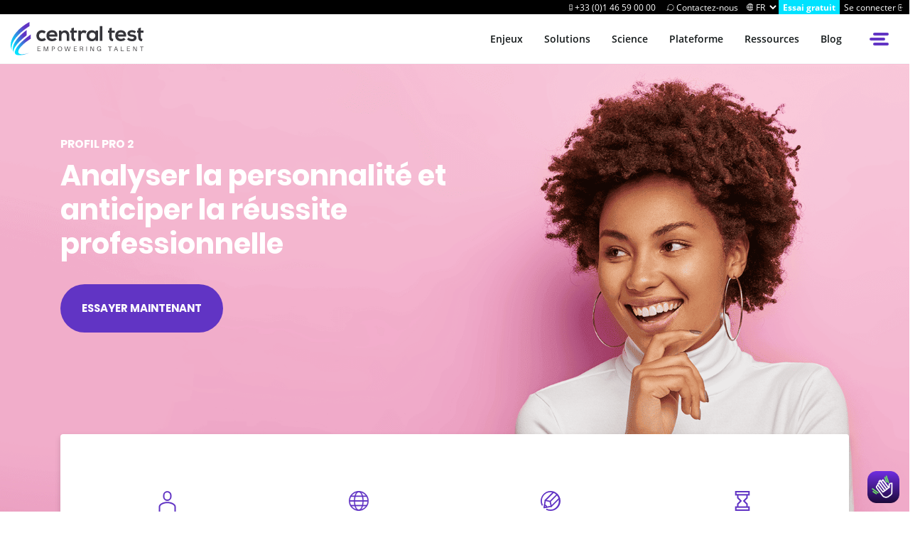

--- FILE ---
content_type: text/html; charset=UTF-8
request_url: https://www.centraltest.fr/solutions/profil-pro-2
body_size: 19556
content:


<!-- THEME DEBUG -->
<!-- THEME HOOK: 'html' -->
<!-- FILE NAME SUGGESTIONS:
   * html--node--28.html.twig
   * html--node--%.html.twig
   * html--node.html.twig
   x html.html.twig
-->
<!-- BEGIN OUTPUT from 'themes/custom/centraltest/templates/layout/html.html.twig' -->
<!DOCTYPE html>
<html lang="fr" dir="ltr" prefix="content: http://purl.org/rss/1.0/modules/content/  dc: http://purl.org/dc/terms/  foaf: http://xmlns.com/foaf/0.1/  og: http://ogp.me/ns#  rdfs: http://www.w3.org/2000/01/rdf-schema#  schema: http://schema.org/  sioc: http://rdfs.org/sioc/ns#  sioct: http://rdfs.org/sioc/types#  skos: http://www.w3.org/2004/02/skos/core#  xsd: http://www.w3.org/2001/XMLSchema# ">
  <head>
    <meta charset="utf-8" />
<meta name="title" content="PROFIL PRO 2- Test de personnalité et motivation | Central Test" />
<meta name="news_keywords" content="test de recrutement, test de personnalité, test de personnaité professionnel, questionnaire de personnalité valide, test de recrutement fiable, outil d&#039;évaluation RH, outil de recrutement, recrutement prédictif" />
<meta name="description" content="Profil Pro 2 est un questionnaire de personnalité qui permet d&#039;analyser les traits qui influencent le comportement et la performance d&#039;un individu au travail." />
<meta name="abstract" content="Découvrez gratuitement le test de personnalité le plus avancé et fiable - Profil Pro 2" />
<link rel="image_src" href="https://www.centraltest.fr/sites/default/files/2019-12/Profil-Pro2-284567691_new.png" />
<meta name="keywords" content="test de recrutement, test de personalité profesionnel, test de personnalité valide, questionnaire de personnalité, test de selection RH, outil d&#039;évaluation de la personnalité, solution d&#039;évaluation RH" />
<meta name="Generator" content="Drupal 8 (https://www.drupal.org)" />
<meta name="MobileOptimized" content="width" />
<meta name="HandheldFriendly" content="true" />
<meta name="viewport" content="width=device-width, initial-scale=1.0" />
<link rel="shortcut icon" href="/sites/default/files/favicon.ico" type="image/vnd.microsoft.icon" />
<link rel="alternate" hreflang="en" href="https://www.centraltest.com/solutions/professional-profile-2" />
<link rel="alternate" hreflang="fr" href="https://www.centraltest.fr/solutions/profil-pro-2" />
<link rel="alternate" hreflang="es" href="https://www.centraltest.es/soluciones/perfil-pro-2" />
<link rel="revision" href="https://www.centraltest.fr/solutions/profil-pro-2" />

    <title>PROFIL PRO 2- Test de personnalité et motivation | Central Test</title>
    <script src="https://www.centraltest.fr//themes/custom/centraltest/js/jquery.min.js"></script>
    <link rel="stylesheet" media="all" href="/core/themes/stable/css/system/components/ajax-progress.module.css?t47y99" />
<link rel="stylesheet" media="all" href="/core/themes/stable/css/system/components/align.module.css?t47y99" />
<link rel="stylesheet" media="all" href="/core/themes/stable/css/system/components/autocomplete-loading.module.css?t47y99" />
<link rel="stylesheet" media="all" href="/core/themes/stable/css/system/components/fieldgroup.module.css?t47y99" />
<link rel="stylesheet" media="all" href="/core/themes/stable/css/system/components/container-inline.module.css?t47y99" />
<link rel="stylesheet" media="all" href="/core/themes/stable/css/system/components/clearfix.module.css?t47y99" />
<link rel="stylesheet" media="all" href="/core/themes/stable/css/system/components/details.module.css?t47y99" />
<link rel="stylesheet" media="all" href="/core/themes/stable/css/system/components/hidden.module.css?t47y99" />
<link rel="stylesheet" media="all" href="/core/themes/stable/css/system/components/item-list.module.css?t47y99" />
<link rel="stylesheet" media="all" href="/core/themes/stable/css/system/components/js.module.css?t47y99" />
<link rel="stylesheet" media="all" href="/core/themes/stable/css/system/components/nowrap.module.css?t47y99" />
<link rel="stylesheet" media="all" href="/core/themes/stable/css/system/components/position-container.module.css?t47y99" />
<link rel="stylesheet" media="all" href="/core/themes/stable/css/system/components/progress.module.css?t47y99" />
<link rel="stylesheet" media="all" href="/core/themes/stable/css/system/components/reset-appearance.module.css?t47y99" />
<link rel="stylesheet" media="all" href="/core/themes/stable/css/system/components/resize.module.css?t47y99" />
<link rel="stylesheet" media="all" href="/core/themes/stable/css/system/components/sticky-header.module.css?t47y99" />
<link rel="stylesheet" media="all" href="/core/themes/stable/css/system/components/system-status-counter.css?t47y99" />
<link rel="stylesheet" media="all" href="/core/themes/stable/css/system/components/system-status-report-counters.css?t47y99" />
<link rel="stylesheet" media="all" href="/core/themes/stable/css/system/components/system-status-report-general-info.css?t47y99" />
<link rel="stylesheet" media="all" href="/core/themes/stable/css/system/components/tabledrag.module.css?t47y99" />
<link rel="stylesheet" media="all" href="/core/themes/stable/css/system/components/tablesort.module.css?t47y99" />
<link rel="stylesheet" media="all" href="/core/themes/stable/css/system/components/tree-child.module.css?t47y99" />
<link rel="stylesheet" media="all" href="/core/themes/stable/css/views/views.module.css?t47y99" />
<link rel="stylesheet" media="all" href="/modules/simple_popup_blocks/css/simple_popup_blocks.css?t47y99" />
<link rel="stylesheet" media="all" href="/themes/custom/centraltest/css/style.min.css?t47y99" />
<link rel="stylesheet" media="all" href="/themes/custom/centraltest/css/centraltest.css?t47y99" />
<link rel="stylesheet" media="all" href="/themes/custom/centraltest/css/style.min.css.map?t47y99" />

    
<!--[if lte IE 8]>
<script src="/core/assets/vendor/html5shiv/html5shiv.min.js?v=3.7.3"></script>
<![endif]-->

	<script src="https://www.google.com/recaptcha/api.js" async defer></script>
	<link rel="stylesheet" href="https://cdnjs.cloudflare.com/ajax/libs/font-awesome/5.9.0/css/all.css"></link>
	
	<meta name="p:domain_verify" content="316b96b8049359a3555babb65d86a99a"/>
	

<!-- Google Tag Manager -->
<script>(function(w,d,s,l,i){w[l]=w[l]||[];w[l].push({'gtm.start':
new Date().getTime(),event:'gtm.js'});var f=d.getElementsByTagName(s)[0],
j=d.createElement(s),dl=l!='dataLayer'?'&l='+l:'';j.async=true;j.src=
'https://www.googletagmanager.com/gtm.js?id='+i+dl;f.parentNode.insertBefore(j,f);
})(window,document,'script','dataLayer','GTM-NTJ9JX4');</script>
<!-- End Google Tag Manager -->



<!-- Lead the Way -->
<!-- Comment because of TimeOut
<script type="text/javascript">
     window.ltwAsyncInit = function(){init_multiplegl('https://gl.hostcg.com/',[['https://gl.hostcg.com/','1951','oux7a822go']]);};
</script>
<script type="text/javascript" src="https://gl.hostcg.com/js/genlead.js" defer></script>
<noscript><img src="https://gl.hostcg.com/js/tracker.php?idsite=1951&clesite=oux7a822go" style="border:0;" alt="" /></noscript>
-->
<!-- End Lead the Way Code -->


<!-- Meta Pixel Code -->
<script>
!function(f,b,e,v,n,t,s)
{if(f.fbq)return;n=f.fbq=function(){n.callMethod?
n.callMethod.apply(n,arguments):n.queue.push(arguments)};
if(!f._fbq)f._fbq=n;n.push=n;n.loaded=!0;n.version='2.0';
n.queue=[];t=b.createElement(e);t.async=!0;
t.src=v;s=b.getElementsByTagName(e)[0];
s.parentNode.insertBefore(t,s)}(window, document,'script',
'https://connect.facebook.net/en_US/fbevents.js');
fbq('init', '388283435531085');
fbq('track', 'PageView');
fbq('track', 'CompleteRegistration');
fbq('track', 'Lead');
</script>
<noscript><img height="1" width="1" style="display:none"
src="https://www.facebook.com/tr?id=388283435531085&ev=PageView&noscript=1"
/></noscript>
<!-- End Meta Pixel Code -->
	
  </head>
  <body class="solutions">
    
  <!-- Google Tag Manager (noscript) -->
	<noscript><iframe src="https://www.googletagmanager.com/ns.html?id=GTM-NTJ9JX4"
	height="0" width="0" style="display:none;visibility:hidden"></iframe></noscript>
  <!-- End Google Tag Manager (noscript) -->
  
          <a href="#main-content" class="visually-hidden focusable">
      Aller au contenu principal
    </a>
    
    

<!-- THEME DEBUG -->
<!-- THEME HOOK: 'off_canvas_page_wrapper' -->
<!-- BEGIN OUTPUT from 'core/themes/stable/templates/content/off-canvas-page-wrapper.html.twig' -->
  <div class="dialog-off-canvas-main-canvas" data-off-canvas-main-canvas>
    

<!-- THEME DEBUG -->
<!-- THEME HOOK: 'page' -->
<!-- FILE NAME SUGGESTIONS:
   x page---ct-product.html.twig
   * page--node--28.html.twig
   * page--node--%.html.twig
   * page--node.html.twig
   * page.html.twig
-->
<!-- BEGIN OUTPUT from 'themes/custom/centraltest/templates/layout/page---ct-product.html.twig' -->

 <div id="ugly-bar" class="d-none d-lg-flex" style="height: 20px;">
  <div class="container-infos">
      <a href="tel:+33146590000" target="_blank" aria-label="Call Centraltest">
      <svg xmlns="http://www.w3.org/2000/svg" width="5.405" height="9.884" viewBox="0 0 5.405 9.884">
        <g id="Groupe_1667" data-name="Groupe 1667" transform="translate(-290.804 -325.213)">
          <path id="Tracé_4179" data-name="Tracé 4179"
                d="M294.519,325.213h-2.025a1.693,1.693,0,0,0-1.69,1.691v5a.2.2,0,0,1,0,.156v1.349a1.692,1.692,0,0,0,1.69,1.691h2.025a1.692,1.692,0,0,0,1.69-1.691v-1.349a.2.2,0,0,1,0-.156v-5A1.693,1.693,0,0,0,294.519,325.213Zm-3.033,2.862h4.041v3.485h-4.041Zm1.008-2.18h2.025a1.009,1.009,0,0,1,1.008,1.009v.489h-4.041V326.9A1.009,1.009,0,0,1,292.494,325.895Zm3.033,7.511a1.009,1.009,0,0,1-1.008,1.009h-2.025a1.009,1.009,0,0,1-1.008-1.009V332.4h4.041Z"
                fill="#fff"/>
          <path id="Tracé_4180" data-name="Tracé 4180"
                d="M293.154,333.747h.705a.341.341,0,0,0,0-.682h-.705a.341.341,0,1,0,0,.682Z" fill="#fff"/>
        </g>
      </svg>

      <span>+33 (0)1 46 59 00 00</span>
    </a>
	




<a href="https://lp.centraltest.info/fr-contact" aria-label="Contactez-nous">
  <svg xmlns="http://www.w3.org/2000/svg" width="11.25" height="9.888" viewBox="0 0 11.25 9.888">
    <g id="Groupe_1668" data-name="Groupe 1668" transform="translate(-315.33 -311.697)">
      <g id="Groupe_1665" data-name="Groupe 1665">
        <g id="Groupe_1664" data-name="Groupe 1664">
          <g id="Groupe_1663" data-name="Groupe 1663">
            <path id="Tracé_4181" data-name="Tracé 4181"
              d="M321.613,321.585a4.893,4.893,0,0,1-2.373-.618,4.659,4.659,0,0,1-.779-.539l-2.756.464a.322.322,0,0,1-.311-.511l1.576-2.1a4.949,4.949,0,0,1,.213-3.794c.038-.081.081-.16.124-.239a4.933,4.933,0,0,1,4.433-2.549,4.867,4.867,0,0,1,2.291.615,4.945,4.945,0,0,1-2.272,9.27Zm-3.055-1.821a.323.323,0,0,1,.216.083,4.25,4.25,0,0,0,2.968,1.092,4.319,4.319,0,0,0,3.657-2.215h0a4.308,4.308,0,0,0-1.68-5.847,4.229,4.229,0,0,0-1.992-.535,4.292,4.292,0,0,0-3.855,2.214c-.037.067-.074.137-.109.21a4.3,4.3,0,0,0-.13,3.448.323.323,0,0,1-.042.312l-1.2,1.6,2.112-.355A.328.328,0,0,1,318.558,319.764Z"
              fill="#fff"/>
          </g>
        </g>
      </g>
    </g>
  </svg>
  <span>Contactez-nous</span>
</a>



    
    <a id="ct-link-language" href="#" target="_blank" aria-label="Changer">
	<img src="/themes/custom/centraltest/img/language_symbol.svg">
	</a>
	
	<!--
	<select id="ct-select-change-language">
    <option value="http://newportal-fr.centraltest.eu/"><span>FR</span></option>
    <option value="http://newportal.centraltest.eu/"><span>EN</span></option>
    <option value="http://newportal-es.centraltest.eu/"><span>ES</span></option>
    </select>
    -->
    
    <select id="ct-select-change-language">
	 
    	<option value="https://www.centraltest.fr/solutions/profil-pro-2"><span>FR</span></option>
     
    	<option value="https://www.centraltest.com/solutions/professional-profile-2"><span>EN</span></option>
     
    	<option value="https://www.centraltest.es/soluciones/perfil-pro-2"><span>ES</span></option>
        </select>
    
    
    <a href="https://www.centraltest.fr/essai-gratuit" aria-label="Try Centraltest" target="_blank" rel="noopener noreferrer">
      <span>Essai gratuit</span>
    </a>
    <a href="https://app.centraltest.com/centraltest/authentication" target="_blank" aria-label="Se connecter">
      <span>Se connecter</span>

      <svg xmlns="http://www.w3.org/2000/svg" width="7.15" height="10.589" viewBox="0 0 7.15 10.589">
        <g id="Groupe_1669" data-name="Groupe 1669" transform="translate(-339.754 -312.021)">
          <path id="Tracé_4184" data-name="Tracé 4184"
                d="M345.045,321.807h-3.314a1.173,1.173,0,0,1-1.172-1.173V314a1.173,1.173,0,0,1,1.172-1.173h3.314a.4.4,0,1,0,0-.8h-3.314A1.978,1.978,0,0,0,339.754,314v6.638a1.978,1.978,0,0,0,1.977,1.976h3.314a.4.4,0,1,0,0-.8Z"
                fill="#fff"/>
          <path id="Tracé_4185" data-name="Tracé 4185"
                d="M346.227,316.548h-3.276l1.379-1.38a.4.4,0,0,0-.569-.567l-2.042,2.042a.4.4,0,0,0,0,.569l2.042,2.041a.4.4,0,0,0,.569-.567L343,317.351h3.23a.4.4,0,1,0,0-.8Z"
                transform="translate(0.275 0.366)" fill="#fff"/>
        </g>
      </svg>

    </a>
  </div>
</div>


<div id="ct-current-language" style="display: none;">fr</div>


<div class="ct-container-menus">
<header>
      <nav id="main-menu">
        <div id="logo">
		<a href="https://www.centraltest.fr/" aria-label="Accueil du site Central Test">
			<img src="/themes/custom/centraltest/img/logo.svg" alt="Logo Central Test" >
		</a>
        </div>
        


<!-- THEME DEBUG -->
<!-- THEME HOOK: 'menu__main' -->
<!-- FILE NAME SUGGESTIONS:
   x menu--main.html.twig
   x menu--main.html.twig
   * menu.html.twig
-->
<!-- BEGIN OUTPUT from 'themes/custom/centraltest/templates/navigation/menu--main.html.twig' -->

      
          <ul class="d-none d-md-flex">
    	
    					<li class="dropdown">
				<a href="https://www.centraltest.fr/enjeux/recrutement" class="btn-drop">Enjeux</a>
								        
          <div class="dropdown-content">
    	
    					<a href="https://www.centraltest.fr/enjeux/recrutement">Recrutement</a>
		
    					<a href="https://www.centraltest.fr/enjeux/gestion-de-carriere">Gestion de Carrière</a>
		
    					<a href="https://www.centraltest.fr/enjeux/cohesion-d-equipe">Cohésion d&#039;équipe</a>
		
    					<a href="https://www.centraltest.fr/enjeux/developpement-competences">Développement des compétences</a>
		
    					<a href="https://www.centraltest.fr/enjeux/mylab">Auto-évaluation MyLab</a>
		
              </div>
      
							</li>
		
    					<li class="dropdown">
				<a href="https://www.centraltest.fr/solutions" class="btn-drop">Solutions</a>
								        
          <div class="dropdown-content">
    	
    					<a href="https://www.centraltest.fr/solutions">Tests psychométriques</a>
		
    					<a href="https://www.centraltest.fr/solutions/test-competences">Tests de compétences</a>
		
    					<a href="https://www.centraltest.fr/solutions/smart-interview">Smart interview</a>
		
    					<a href="https://www.centraltest.fr/solutions/360-feedback">360 Feedback</a>
		
    					<a href="https://www.centraltest.fr/solutions/accompagnement">Accompagnement</a>
		
              </div>
      
							</li>
		
    					<li class="dropdown">
				<a href="https://www.centraltest.fr/pourquoi-centraltest" class="btn-drop">Science</a>
							</li>
		
    					<li class="dropdown">
				<a href="https://keypredict.com/" class="btn-drop">Plateforme</a>
							</li>
		
    					<li class="dropdown">
				<a href="https://www.centraltest.fr/ressources" class="btn-drop">Ressources</a>
							</li>
		
    					<li class="dropdown">
				<a href="https://www.centraltest.fr/blog" class="btn-drop">Blog</a>
							</li>
		
              </ul>
      


<!-- END OUTPUT from 'themes/custom/centraltest/templates/navigation/menu--main.html.twig' -->


  
		</nav>
	<button id="menu-toggle" aria-label="Open side menu">
        <div>
          <span></span>
          <span></span>
          <span></span>
        </div>
    </button>

  <div id="side-menu">

        <nav id="side-nav">
        
        	
          <ul>
          
          								    				      	<li class="dropdown">
			        	<a class="btn-drop" href="https://www.centraltest.fr/enjeux/recrutement">Enjeux</a>
			        	<div class="dropdown-content">
			        				        		<a href="https://www.centraltest.fr/enjeux/recrutement">Recrutement</a>
			        				        		<a href="https://www.centraltest.fr/enjeux/gestion-de-carriere">Gestion de Carrière</a>
			        				        		<a href="https://www.centraltest.fr/enjeux/cohesion-d-equipe">Cohésion d&#039;équipe</a>
			        				        		<a href="https://www.centraltest.fr/enjeux/developpement-competences">Développement des compétences</a>
			        				        		<a href="https://www.centraltest.fr/enjeux/mylab">Auto-évaluation MyLab</a>
			        				        	</div>
			      	</li>
			      								    				      	<li class="dropdown">
			        	<a class="btn-drop" href="https://www.centraltest.fr/solutions">Solutions</a>
			        	<div class="dropdown-content">
			        				        		<a href="https://www.centraltest.fr/solutions">Tests psychométriques</a>
			        				        		<a href="https://www.centraltest.fr/solutions/test-competences">Tests de compétences</a>
			        				        		<a href="https://www.centraltest.fr/solutions/smart-interview">Smart interview</a>
			        				        		<a href="https://www.centraltest.fr/solutions/360-feedback">360 Feedback</a>
			        				        		<a href="https://www.centraltest.fr/solutions/accompagnement">Accompagnement</a>
			        				        	</div>
			      	</li>
			      								    				      	<li>
			        	<a href="https://www.centraltest.fr/pourquoi-centraltest">Science</a>
			      	</li>
			      								    				      	<li>
			        	<a href="https://keypredict.com/">Plateforme</a>
			      	</li>
			      								    				      	<li>
			        	<a href="https://www.centraltest.fr/ressources">Ressources</a>
			      	</li>
			      								    				      	<li>
			        	<a href="https://www.centraltest.fr/blog">Blog</a>
			      	</li>
			      					 
			          
                                            <li><a href="https://www.centraltest.fr/clients" class="">Nos clients</a></li>
                                              <li><a href="https://www.centraltest.fr/partenaires" class="">Nos partenaires</a></li>
                                              <li><a href="https://www.centraltest.fr/ats-sirh" class="">Intégrations ATS/SIRH</a></li>
                                              <li><a href="https://www.centraltest.fr/podcasts-videos" class="">Podcasts</a></li>
                                              <li><a href="https://www.centraltest.fr/actualites" class="">Actualités</a></li>
                                              <li><a href="https://www.centraltest.fr/a-propos" class=" purple">À propos</a></li>
                                          
          </ul>
          
          <div id="side-logo" style="margin-top:-25%;">
            <a href="#" aria-label="Accueil du site Central Test">
              <svg xmlns="http://www.w3.org/2000/svg" xmlns:xlink="http://www.w3.org/1999/xlink" width="116" height="194.417" viewBox="0 0 116 194.417">
                <defs>
                  <linearGradient id="linear-gradient" x1="-0.149" y1="0.746" x2="1.243" y2="0.257" gradientUnits="objectBoundingBox">
                    <stop offset="0.1" stop-color="#00e2ff" />
                    <stop offset="0.8" stop-color="#6134c4" />
                  </linearGradient>
                  <linearGradient id="linear-gradient-2" x1="-0.127" y1="0.751" x2="1.225" y2="0.25" xlink:href="#linear-gradient" />
                  <linearGradient id="linear-gradient-3" x1="-0.021" y1="0.865" x2="1.24" y2="0.315" xlink:href="#linear-gradient" />
                </defs>
                <g id="Groupe_1372" data-name="Groupe 1372" transform="translate(-990 -396)">
                  <path id="Tracé_3899" data-name="Tracé 3899" d="M85.4,49.754V19C22.808,65.045-8.98,119.463,10.62,148.272a38.213,38.213,0,0,0,2.462,3.029C-.116,133.892,30.688,91.959,85.4,49.754Z" transform="translate(997.109 423.783)"
                    fill="url(#linear-gradient)" />
                  <path id="Tracé_3900" data-name="Tracé 3900" d="M108.17,0c-8.076,4.506-17.827,10.243-21.521,12.656C13.567,60.721-18.689,128.78,10.957,168.768c-21.2-31.2,17.729-92.362,90.811-140.352l6.4-4.137Z" transform="translate(990 396)"
                    fill="url(#linear-gradient-2)" />
                  <path id="Tracé_3901" data-name="Tracé 3901"
                    d="M94.144,136.019c-29.252,10.637-53.088,12.607-61.558,3.3-13.42-14.774,17.236-52.472,68.4-84.187l.813-.492V29.45C36.772,75.594-1.714,124.225,12.74,143.332c.492.591,1.01,1.182,1.551,1.748,5.885,5.663,16.99,7.387,31.666,5.589a113.562,113.562,0,0,0,21.989-4.481c.689-.172,1.379-.345,2.093-.566l-1.379.345a208.156,208.156,0,0,0,25.313-9.6"
                    transform="translate(1004.198 439.065)" fill="url(#linear-gradient-3)" />
                </g>
              </svg>
            </a>
          </div>
        </nav>

      </div>

      <span id="panel"></span>
    
</header>
</div>
<script type="text/javascript">

(function ($) {
$(document).ready(function() {
	
	//$("div.ct-container-menus:nth-child(2)").remove();
	
});
})(jQuery);

</script>
<script type="text/javascript">

(function ($) {
$(document).ready(function() {

	var default_language_text = $('#ct-current-language').text();

	// Put default selected language
	$('#ct-select-change-language option').each(function() { 
		if ($(this).text() == default_language_text.toUpperCase() ) {
			$(this).attr('selected','selected');
		}
	});

	// redirect to url selected
    $("#ct-select-change-language").change(function (e) {
        var val_selected_crt = $(this).val();
        window.location.href = val_selected_crt;
    });
	
});
})(jQuery);

</script>
<script src="https://js-eu1.hsforms.net/forms/v2.js"></script>
<script>
$('.container-infos > a[aria-label="Contactez-nous"]')
  .attr('href', 'https://info.centraltest.fr/contactez-nous')
  .attr('target', '_blank');
$('.container-infos > a[aria-label="Contact Us"]')
  .attr('href', 'https://info.centraltest.com/contact-us')
  .attr('target', '_blank');
$('.container-infos > a[aria-label="Contactenos"]')
  .attr('href', 'https://info.centraltest.es/contactenos')
  .attr('target', '_blank');
</script>
	

<main class="main-container">
  <a id="main-content" tabindex="-1"></a>
      
  <div class="">

    <div class="row">
      <div class="col-sm-12">
        
     
     
     
     
        

<!-- THEME DEBUG -->
<!-- THEME HOOK: 'region' -->
<!-- FILE NAME SUGGESTIONS:
   * region--content.html.twig
   x region.html.twig
-->
<!-- BEGIN OUTPUT from 'core/themes/stable/templates/layout/region.html.twig' -->
  <div>
    <div data-drupal-messages-fallback class="hidden"></div>

<!-- THEME DEBUG -->
<!-- THEME HOOK: 'block' -->
<!-- FILE NAME SUGGESTIONS:
   * block--centraltest-content.html.twig
   * block--system-main-block.html.twig
   * block--system.html.twig
   x block.html.twig
-->
<!-- BEGIN OUTPUT from 'core/themes/stable/templates/block/block.html.twig' -->
<div id="block-centraltest-content">
  
    
      

<!-- THEME DEBUG -->
<!-- THEME HOOK: 'node' -->
<!-- FILE NAME SUGGESTIONS:
   * node--28--full.html.twig
   * node--28.html.twig
   * node---ct-product--full.html.twig
   * node---ct-product.html.twig
   * node--full.html.twig
   x node.html.twig
-->
<!-- BEGIN OUTPUT from 'core/themes/stable/templates/content/node.html.twig' -->
<article data-history-node-id="28" role="article" about="https://www.centraltest.fr/solutions/profil-pro-2">

  
    

  
  <div>
    
  </div>

</article>

<!-- END OUTPUT from 'core/themes/stable/templates/content/node.html.twig' -->


  </div>

<!-- END OUTPUT from 'core/themes/stable/templates/block/block.html.twig' -->


  </div>

<!-- END OUTPUT from 'core/themes/stable/templates/layout/region.html.twig' -->


        
<section id="banner" class="big" 
style="background-image: url(/sites/default/files/img/solutions/Profil-Pro2-test-new.png);"
>
      <div class="all-titles container">
        <div class="row">
          <div class="col-12 col-lg-7">
            <span class="subtitle white">PROFIL PRO 2 </span>
            <h1 class="title">Analyser la personnalité et anticiper la réussite professionnelle</h1>
			 <a href="https://info.centraltest.fr/essai-gratuit" class="btn purple">Essayer maintenant</a>
          </div>

        </div>
      </div>
</section>     

<section id="applications">
      <div class="container">
        <div class="wrapper">
          <div class="row">
            <div class="card-applications col-6 col-lg-3">
              <svg xmlns="http://www.w3.org/2000/svg" width="25" height="29.564" viewBox="0 0 25 29.564">
                <g id="icn-person" data-name="icn-person" transform="translate(-257.389 -690.437)">
                  <path id="Soustraction_2" data-name="Soustraction 2" d="M-2884.111,87.146h-2V80c0-4.661,7.693-7,12-7s12,2.339,12,7v7.144h-2V80c0-3.053-6.566-5-10-5s-10,1.947-10,5v7.145Z" transform="translate(3144 632.355)" fill="#6134c4" stroke="rgba(0,0,0,0)" stroke-width="1"></path>
                  <path id="Tracé_5104" data-name="Tracé 5104" d="M41.228,129.213a6.058,6.058,0,0,1-6-6.1v-1.7a6,6,0,1,1,12,0v1.7A6.058,6.058,0,0,1,41.228,129.213Zm0-11.9a4.056,4.056,0,0,0-4,4.1v1.7a4,4,0,1,0,8,0v-1.7A4.008,4.008,0,0,0,41.228,117.308Z" transform="translate(228.661 575.129)" fill="#6134c4"></path>
                </g>
              </svg>
              <span class="subtitle">Public cible</span>
              <p>Cadres intermédiaires, managers de proximité, employés niveau d&#039;étude à partir du Bac +2</p>
            </div>
            <div class="card-applications col-6 col-lg-3">
              <svg xmlns="http://www.w3.org/2000/svg" width="27.269" height="27.269" viewBox="0 0 27.269 27.269">
                <g id="icn-globe-1" data-name="icn globe 1" transform="translate(-392.85 -857.85)">
                  <g id="icn-globe-2" data-name="icn globe 2" transform="translate(393 858)">
                    <g id="icn-globe-3" data-name="icn globe 3" transform="translate(0 0)">
                      <circle id="Ellipse_173" data-name="Ellipse 173" cx="12.816" cy="12.816" r="12.816" transform="translate(0.668 0.668)" fill="#fff" stroke="#6134c4" stroke-width="0.3"></circle>
                      <path id="Tracé_5107" data-name="Tracé 5107" d="M22.868,30.586A13.484,13.484,0,1,1,36.353,17.1,13.5,13.5,0,0,1,22.868,30.586Zm0-25.632A12.148,12.148,0,1,0,35.016,17.1,12.162,12.162,0,0,0,22.868,4.953Z" transform="translate(-9.384 -3.617)" fill="#6134c4" stroke="#6134c4" stroke-width="0.3"></path>
                      <path id="Tracé_5108" data-name="Tracé 5108" d="M26.319,30.586c-3.664,0-6.533-5.923-6.533-13.484s2.87-13.484,6.533-13.484S32.854,9.54,32.854,17.1,29.984,30.586,26.319,30.586Zm0-25.632c-2.51,0-5.2,4.881-5.2,12.148s2.687,12.148,5.2,12.148,5.2-4.882,5.2-12.148S28.83,4.953,26.319,4.953Z" transform="translate(-12.836 -3.617)" fill="#6134c4" stroke="#6134c4" stroke-width="0.3"></path>
                      <rect id="Rectangle_1031" data-name="Rectangle 1031" width="21.758" height="1.336" transform="translate(2.556 6.358)" fill="#6134c4" stroke="#6134c4" stroke-width="0.3"></rect>
                      <rect id="Rectangle_1032" data-name="Rectangle 1032" width="23.17" height="1.336" transform="translate(1.839 12.766)" fill="#6134c4" stroke="#6134c4" stroke-width="0.3"></rect>
                      <rect id="Rectangle_1033" data-name="Rectangle 1033" width="25.501" height="1.336" transform="translate(0.673 12.766)" fill="#6134c4" stroke="#6134c4" stroke-width="0.3"></rect>
                      <rect id="Rectangle_1034" data-name="Rectangle 1034" width="21.758" height="1.336" transform="translate(2.556 19.175)" fill="#6134c4" stroke="#6134c4" stroke-width="0.3"></rect>
                    </g>
                  </g>
                </g>
              </svg>
              <span class="subtitle">Langues disponibles</span>
              <p>Français, anglais, allemand, arabe, espagnol, néerlandais, italien, portugais, turc, chinois, russe et hindi</p>
            </div>
            <div class="card-applications col-6 col-lg-3">
              <svg xmlns="http://www.w3.org/2000/svg" width="28.014" height="27.35" viewBox="0 0 28.014 27.35">
                <g id="Groupe_2164" data-name="Groupe 2164" transform="translate(-24.339 -18.62)">
                  <g id="Groupe_2148" data-name="Groupe 2148" transform="translate(18.924 7.87)">
                    <g id="Groupe_2147" data-name="Groupe 2147" transform="translate(5.414 10.75)">
                      <g id="Groupe_2146" data-name="Groupe 2146" transform="translate(3.988 0.739)">
                        <g id="Groupe_2145" data-name="Groupe 2145">
                          <path id="Tracé_5115" data-name="Tracé 5115" d="M29.038,43.9a.917.917,0,0,1-.632-.251.87.87,0,0,1-.26-.77l1.641-10.04a.874.874,0,0,1,.253-.485L41.59,21.081a.919.919,0,0,1,1.278,0,.867.867,0,0,1,0,1.248L31.527,33.4l-1.394,8.525L38.675,40.4,49.791,29.545a.919.919,0,0,1,1.278,0,.868.868,0,0,1,0,1.249L39.755,41.839a.917.917,0,0,1-.477.244L29.2,43.888A.905.905,0,0,1,29.038,43.9Z" transform="translate(-28.135 -20.823)" fill="#6134c4"></path>
                          <path id="Tracé_5116" data-name="Tracé 5116" d="M39.081,42.137a.9.9,0,0,1-.883-.694l-1.4-6.2-6.35-1.363a.883.883,0,0,1-.689-1.052.905.905,0,0,1,1.078-.672l6.914,1.484a.9.9,0,0,1,.689.673l1.52,6.75a.882.882,0,0,1-.688,1.052A.934.934,0,0,1,39.081,42.137Z" transform="translate(-28.101 -20.861)" fill="#6134c4"></path>
                          <path id="Tracé_5117" data-name="Tracé 5117" d="M37.42,35.358a.913.913,0,0,1-.64-.258.868.868,0,0,1,0-1.249l9.857-9.623a.922.922,0,0,1,1.279,0,.868.868,0,0,1,0,1.249L38.059,35.1A.913.913,0,0,1,37.42,35.358Z" transform="translate(-27.96 -20.833)" fill="#6134c4"></path>
                        </g>
                        <path id="Tracé_5118" data-name="Tracé 5118" d="M32.6,43.323a.9.9,0,0,1-.9-.772,3.125,3.125,0,0,0-2.292-2.357.883.883,0,0,1-.643-1.077.9.9,0,0,1,1.1-.632c.133.033,3.244.845,3.633,3.845a.888.888,0,0,1-.784.987A.879.879,0,0,1,32.6,43.323Z" transform="translate(-28.122 -20.883)" fill="#6134c4"></path>
                      </g>
                      <path id="Tracé_5119" data-name="Tracé 5119" d="M38.235,47.431a14.187,14.187,0,0,1-5.783-1.217A.874.874,0,0,1,32,45.046a.913.913,0,0,1,1.2-.439,12.341,12.341,0,0,0,5.035,1.058,11.912,11.912,0,1,0-12.2-11.909A11.571,11.571,0,0,0,27.227,38.9a.875.875,0,0,1-.425,1.178.915.915,0,0,1-1.207-.415,13.3,13.3,0,0,1-1.368-5.9,14.011,14.011,0,0,1,28.014,0A13.86,13.86,0,0,1,38.235,47.431Z" transform="translate(-24.228 -20.081)" fill="#6134c4"></path>
                    </g>
                  </g>
                </g>
              </svg>
              <span class="subtitle">Questionnaire</span>
              <p>112 questions</p>
            </div>
            <div class="card-applications col-6 col-lg-3">
              <svg xmlns="http://www.w3.org/2000/svg" width="31.698" height="27.456" viewBox="0 0 31.698 27.456">
                <g id="icn-sand" data-name="icn-sand" transform="translate(-95.167 -202.647) rotate(45)">
                  <rect id="Rectangle_1035" data-name="Rectangle 1035" width="18.385" height="4.243" transform="translate(216 72) rotate(-45)" fill="none" stroke="#6134c4" stroke-miterlimit="10" stroke-width="2"></rect>
                  <path id="Tracé_5134" data-name="Tracé 5134" d="M242,76l-3-3h-6V67l-3-3" fill="none" stroke="#6134c4" stroke-miterlimit="10" stroke-width="2"></path>
                  <path id="Tracé_5135" data-name="Tracé 5135" d="M221,73l3,3h6v6l3,3" fill="none" stroke="#6134c4" stroke-miterlimit="10" stroke-width="2"></path>
                  <rect id="Rectangle_1036" data-name="Rectangle 1036" width="18.385" height="4.243" transform="translate(231 87) rotate(-45)" fill="none" stroke="#6134c4" stroke-miterlimit="10" stroke-width="2"></rect>
                </g>
              </svg>

              <span class="subtitle">Temps de passation</span>
              <p>12-15 minutes</p>
            </div>

            <div class="text col-12">
              <p><p>Profil Pro 2 est un questionnaire de personnalité, construit et validé avec la dernière méthode psychométrique IRT-Thurstone, qui permet d'analyser les traits qui influencent le comportement et la performance d'un individu au travail.</p>

<p>Profil Pro 2&nbsp; évalue 14 dimensions en opposition, soit 28 facettes de la personnalité et des motivations, en associant la structure ipsative de son questionnaire à une approche bidimensionnelle des traits évalués (exemple : Introversion vs extraversion, flexibilité vs fermeté).</p>
</p>
            </div>
          </div>
        </div>
      </div>
</section>



<!-- THEME DEBUG -->
<!-- THEME HOOK: 'container' -->
<!-- BEGIN OUTPUT from 'themes/custom/centraltest/templates/form/container.html.twig' -->


<!-- THEME DEBUG -->
<!-- THEME HOOK: 'views_view' -->
<!-- BEGIN OUTPUT from 'core/themes/stable/templates/views/views-view.html.twig' -->
<div class="js-view-dom-id-ba2bdf8f5562839537696a36f23548a17230d3a54c9fbe737cae2166a9a6cb0a">
  
  
  

  
  
  

  

<!-- THEME DEBUG -->
<!-- THEME HOOK: 'views_view_unformatted___ct_application_product' -->
<!-- FILE NAME SUGGESTIONS:
   * views-view-unformatted---ct-application-product.html.twig
   * views-view-unformatted---ct-application-product.html.twig
   * views-view-unformatted-.html.twig
-->
<!-- BEGIN OUTPUT from 'themes/custom/centraltest/templates/views/views-view-unformatted--_ct_application_product.html.twig' -->



<section id="coccinet-slider">
<div class="container">
<span class="title">Applications</span>
<div class="row">


<div class="col-12 col-md-4 col-lg-3 career-card">
<div class="card-wrapper active">
<h5>Recrutement</h5>
</div>
</div>


<div class="col-12 col-md-4 col-lg-3 career-card">
<div class="card-wrapper active">
<h5>Cohésion d&#039;équipe</h5>
</div>
</div>


<div class="col-12 col-md-4 col-lg-3 career-card">
<div class="card-wrapper active">
<h5>Gestion de carrière</h5>
</div>
</div>


<div id="coccinet-slider-content">
<div id="coccinet-slider-hide" style="height: 188px;">
<div id="coccinet-slider-wrapper" style="transform: translateY(0px);">



<!-- THEME DEBUG -->
<!-- THEME HOOK: 'views_view_fields___ct_application_product' -->
<!-- FILE NAME SUGGESTIONS:
   * views-view-fields---ct-application-product.html.twig
   * views-view-fields---ct-application-product.html.twig
   * views-view-fields-.html.twig
-->
<!-- BEGIN OUTPUT from 'themes/custom/centraltest/templates/views/views-view-fields--_ct_application_product.html.twig' -->

<div class="panel">
<p>
Profil Pro 2 vous aide à anticiper le mode de fonctionnement de vos candidats, leur façon d'interagir avec les autres, leurs qualités et leurs limites éventuelles.Notre référentiel de compétences vous permet de mettre en relation les potentialités identifiées chez le candidat avec les compétences requises pour le poste.Vous pouvez aller plus loin dans l’analyse en intégrant votre propre référentiel de poste pour une adéquation plus précise avec le poste à pourvoir.
</p>
<img src="/sites/default/files/2020-03/Recrutement_0.svg" width="" height="" alt="" typeof="" class="" />
</div>

<!-- END OUTPUT from 'themes/custom/centraltest/templates/views/views-view-fields--_ct_application_product.html.twig' -->




<!-- THEME DEBUG -->
<!-- THEME HOOK: 'views_view_fields___ct_application_product' -->
<!-- FILE NAME SUGGESTIONS:
   * views-view-fields---ct-application-product.html.twig
   * views-view-fields---ct-application-product.html.twig
   * views-view-fields-.html.twig
-->
<!-- BEGIN OUTPUT from 'themes/custom/centraltest/templates/views/views-view-fields--_ct_application_product.html.twig' -->

<div class="panel">
<p>
Profil Pro 2 est l’outil idéal pour offrir un éclairage expert sur la complémentarité des membres d’une équipe ainsi que sur les sources possibles de tension. Il permet d’identifier les potentiels de chacun, dans le but d’améliorer la cohésion et de constituer des équipes encore plus performantes. Afin d’aller plus loin dans cette démarche, nos consultants vous accompagnent dans la mise en place d’un programme de développement d’équipe personnalisé.
</p>
<img src="/sites/default/files/img/icn/career/icn-sol-flag.svg" width="" height="" alt="" typeof="" class="" />
</div>

<!-- END OUTPUT from 'themes/custom/centraltest/templates/views/views-view-fields--_ct_application_product.html.twig' -->




<!-- THEME DEBUG -->
<!-- THEME HOOK: 'views_view_fields___ct_application_product' -->
<!-- FILE NAME SUGGESTIONS:
   * views-view-fields---ct-application-product.html.twig
   * views-view-fields---ct-application-product.html.twig
   * views-view-fields-.html.twig
-->
<!-- BEGIN OUTPUT from 'themes/custom/centraltest/templates/views/views-view-fields--_ct_application_product.html.twig' -->

<div class="panel">
<p>
La conception bidimensionnelle du Profil Pro 2 contribue à une meilleure connaissance des atouts, des forces et des besoins de la personne, afin de développer ses talents via un programme de formation approprié, ou de la (ré)orienter vers une voie qui favorise davantage son épanouissement professionnel.
</p>
<img src="/sites/default/files/img/icn/career/icn-sol-target.svg" width="" height="" alt="" typeof="" class="" />
</div>

<!-- END OUTPUT from 'themes/custom/centraltest/templates/views/views-view-fields--_ct_application_product.html.twig' -->



</div>
</div>
</div>

</div>
</div>
</section>
<!-- END OUTPUT from 'themes/custom/centraltest/templates/views/views-view-unformatted--_ct_application_product.html.twig' -->


    

  
  

  
  
</div>

<!-- END OUTPUT from 'core/themes/stable/templates/views/views-view.html.twig' -->


<!-- END OUTPUT from 'themes/custom/centraltest/templates/form/container.html.twig' -->

  


<!-- THEME DEBUG -->
<!-- THEME HOOK: 'container' -->
<!-- BEGIN OUTPUT from 'themes/custom/centraltest/templates/form/container.html.twig' -->


<!-- THEME DEBUG -->
<!-- THEME HOOK: 'views_view' -->
<!-- BEGIN OUTPUT from 'core/themes/stable/templates/views/views-view.html.twig' -->
<div class="js-view-dom-id-62371180bf41742eea2046401024e1a315eb11089f5ba22f4f178a4af1b99e13">
  
  
  

  
  
  

  

<!-- THEME DEBUG -->
<!-- THEME HOOK: 'views_view_unformatted___ct_strong_points' -->
<!-- FILE NAME SUGGESTIONS:
   * views-view-unformatted---ct-strong-points.html.twig
   * views-view-unformatted---ct-strong-points.html.twig
   * views-view-unformatted-.html.twig
-->
<!-- BEGIN OUTPUT from 'themes/custom/centraltest/templates/views/views-view-unformatted--_ct_strong_points.html.twig' -->

<section id="strongpoints" class="lazy" style="background-image: url('/sites/default/files/img/bg-strongpoints.jpg');">
<span class="title white">Points forts</span>
<div class="container">
<div class="row">


<!-- THEME DEBUG -->
<!-- THEME HOOK: 'views_view_fields___ct_strong_points' -->
<!-- FILE NAME SUGGESTIONS:
   * views-view-fields---ct-strong-points.html.twig
   * views-view-fields---ct-strong-points.html.twig
   * views-view-fields-.html.twig
-->
<!-- BEGIN OUTPUT from 'themes/custom/centraltest/templates/views/views-view-fields--_ct_strong_points.html.twig' -->


<div class="col-12 col-lg-3">
<p class="center-el"><span>Évaluation de la personnalité, du comportement professionnel et des motivations</span></p>
</div>


<div class="col-12 col-lg-3">
<p class="center-el"><span>Contrôle de la désirabilité sociale avec IRT- Thurstone</span></p>
</div>


<div class="col-12 col-lg-3">
<p class="center-el"><span>Adéquation avec un référentiel standard de 22 compétences comportementales</span></p>
</div>


<div class="col-12 col-lg-3">
<p class="center-el"><span>Adéquation avec un référentiel standard de 138 groupes de métiers</span></p>
</div>


<!-- END OUTPUT from 'themes/custom/centraltest/templates/views/views-view-fields--_ct_strong_points.html.twig' -->


</div>
</div>
</section>
<!-- END OUTPUT from 'themes/custom/centraltest/templates/views/views-view-unformatted--_ct_strong_points.html.twig' -->


    

  
  

  
  
</div>

<!-- END OUTPUT from 'core/themes/stable/templates/views/views-view.html.twig' -->


<!-- END OUTPUT from 'themes/custom/centraltest/templates/form/container.html.twig' -->

  


<!-- THEME DEBUG -->
<!-- THEME HOOK: 'container' -->
<!-- BEGIN OUTPUT from 'themes/custom/centraltest/templates/form/container.html.twig' -->


<!-- THEME DEBUG -->
<!-- THEME HOOK: 'views_view' -->
<!-- BEGIN OUTPUT from 'core/themes/stable/templates/views/views-view.html.twig' -->
<div class="js-view-dom-id-eef98afd4f9603a6d41d9439c7f783a94133a92c557f202aa7c4f7bda1f51529">
  
  
  

  
  
  

  

<!-- THEME DEBUG -->
<!-- THEME HOOK: 'views_view_unformatted___ct_more_links' -->
<!-- FILE NAME SUGGESTIONS:
   * views-view-unformatted---ct-more-links.html.twig
   * views-view-unformatted---ct-more-links.html.twig
   * views-view-unformatted-.html.twig
-->
<!-- BEGIN OUTPUT from 'themes/custom/centraltest/templates/views/views-view-unformatted--_ct_more_links.html.twig' -->

  
    

<!-- THEME DEBUG -->
<!-- THEME HOOK: 'views_view_fields___ct_more_links' -->
<!-- FILE NAME SUGGESTIONS:
   * views-view-fields---ct-more-links.html.twig
   * views-view-fields---ct-more-links.html.twig
   * views-view-fields-.html.twig
-->
<!-- BEGIN OUTPUT from 'themes/custom/centraltest/templates/views/views-view-fields--_ct_more_links.html.twig' -->


<script src="https://ajax.googleapis.com/ajax/libs/jquery/3.6.0/jquery.min.js"></script>
<link rel="stylesheet" href="https://cdnjs.cloudflare.com/ajax/libs/font-awesome/5.15.4/css/all.min.css" integrity="sha384-5Z12ViA5Cv3+BZU3lyy8qc+jBEz8vUE0TlTAfZAEEivXK3TMVqhI6CI/AUwX7pOf" crossorigin="anonymous">


<style>

.Click-here{
	cursor:pointer;
}
.custom-model-main {
  text-align: center;
  overflow: hidden;
  position: fixed;
  top: 100px;
  right: 0;
  bottom: 0;
  left: 0; /* z-index: 1050; */
  -webkit-overflow-scrolling: touch;
  outline: 0;
  opacity: 0;
  -webkit-transition: opacity 0.15s linear, z-index 0.15;
  -o-transition: opacity 0.15s linear, z-index 0.15;
  transition: opacity 0.15s linear, z-index 0.15;
  z-index: -1;
  overflow-x: hidden;
  overflow-y: auto;
}

.model-open {
  z-index: 99999;
  opacity: 1;
  overflow: hidden;
}
.custom-model-inner {
  -webkit-transform: translate(0, -25%);
  -ms-transform: translate(0, -25%);
  transform: translate(0, -25%);
  -webkit-transition: -webkit-transform 0.3s ease-out;
  -o-transition: -o-transform 0.3s ease-out;
  transition: -webkit-transform 0.3s ease-out;
  -o-transition: transform 0.3s ease-out;
  transition: transform 0.3s ease-out;
  transition: transform 0.3s ease-out, -webkit-transform 0.3s ease-out;
  display: inline-block;
  vertical-align: middle;
  width: 750px;
  margin: 30px auto;
  max-width: 97%;
}
.custom-model-wrap {
  display: block;
  background-image: linear-gradient(140deg, #0505a3, violet);
  width: 100%;
  position: relative;
  border: 1px solid #999;
  border: 1px solid rgba(0, 0, 0, 0.2);
  border-radius: 6px;
  -webkit-box-shadow: 0 3px 9px rgba(0, 0, 0, 0.5);
  box-shadow: 0 3px 9px rgba(0, 0, 0, 0.5);
  background-clip: padding-box;
  outline: 0;
  text-align: left;
  padding: 120px 20px 50px 20px;
  -webkit-box-sizing: border-box;
  -moz-box-sizing: border-box;
  box-sizing: border-box;
  max-height: calc(100vh - 70px);
	overflow-y: auto;
}
.model-open .custom-model-inner {
  -webkit-transform: translate(0, 0);
  -ms-transform: translate(0, 0);
  transform: translate(0, 0);
  position: relative;
  z-index: 999;
}
.model-open .bg-overlay {
  background: rgba(0, 0, 0, 0.6);
  z-index: 99;
}
.bg-overlay {
  background: rgba(0, 0, 0, 0);
  height: 100vh;
  width: 100%;
  position: fixed;
  left: 0;
  top: 0;
  right: 0;
  bottom: 0;
  z-index: 0;
  -webkit-transition: background 0.15s linear;
  -o-transition: background 0.15s linear;
  transition: background 0.15s linear;
}
.close-btn {
  position: absolute;
  right: 14px;
  top: 0px;
  cursor: pointer;
  z-index: 99;
  font-size: 30px;
  color: #fff;
}

@media screen and (min-width:800px){
	.custom-model-main:before {
	  content: "";
	  display: inline-block;
	  height: auto;
	  vertical-align: middle;
	  margin-right: -0px;
	  height: 100%;
	}
}


</style>




<style>
	.form-plezi-pdt {
		background: #e7e7e7f5;
		border-radius: 20px;
		margin: 0 auto;
		padding: 40px 0;
		color: #fff;
		margin-top:-19px;
		position: relative;
	}
	
	.form-plezi-pdt form {
		position: relative;
	}
	
	.form-plezi-pdt h4 {
		text-transform: uppercase;
	}
	
	.form-plezi-pdt .input.form-control {
		width: auto!important;
	}
	
	.form-plezi-pdt .plezi-submit-btn {
		width: auto!important;
		background: #fff!important;
		color: #000!important;
		text-align: center;
		text-transform: uppercase;
		padding: 13px 20px!important;
		border-radius: 40px!important;
		font-weight: bold;
	}

	.form-plezi-pdt .control-group {
		width: 100%!important;
		margin-right: 20px;
	}
	
	.form-plezi-pdt .control-group.jsonform-error-consents {
		display: inline-block!important;
		width: 100%!important;
		margin-right: 20px;
	}
	
	.form-plezi-pdt label,
	.form-plezi-pdt .help-inline.plz-consent {
		display: block!important;
		font-size: 11px;
		color: #000;
	}
	
	.form-plezi-pdt label.checkbox span {
		color: #000;
		font-style: italic;
	}
	
	.form-plezi-pdt a {
		color: #b197ea;;
	}
	
	.form-plezi-pdt .submit {
		width: 100%;
		top: 0;
		right: 0;
	}
	.form-plezi-pdt .form-control {
		border-radius: 20px !important;
	}
	.form-plezi-pdt .form-control::placeholder  {
		color:#766e6ef5;
		text-align:center;
		text-transform:uppercase;
		font-weight:700;
	}
	.title-form{
		font-weight:700;
		color:#000;
		text-align:center;
		font-size: 20px;
    	margin-bottom: 14px;
	}
	.fa-download{
		background-color: #0098ff;
		padding: 20px;
		font-size: 34px;
		border-radius: 50%;
		position: absolute;
		top: -40px;
		left: calc(50% - 35px);
	}
	@media screen and (max-width: 767px) {
		.form-plezi-pdt .control-group {
			display: block;
			width: 100%!important;
		}
		
		.form-plezi-pdt .help-inline {
			font-size: 12px;
		}
		
		.form-plezi-pdt .submit {
			  width: 100%;
			  position: inherit;
		}
	}
	
	@media screen and (min-width: 768px) and (max-width: 1200px) {
		.form-plezi-pdt .help-inline {
			font-size: 12px;
		}
		
		.form-plezi-pdt .submit {
			  width: 100%;
			  position: inherit;
		}
	}
	
</style>


<div class="custom-model-main">
  <div class="custom-model-inner">
    <div class="close-btn">×</div>
    <div class="custom-model-wrap">
      <div class="pop-up-content-wrap">
                            <div class="form-plezi-pdt"
               data-hubspot-form-id=1b10a02d-380a-4711-b9c5-f7024338b4d3
               data-hubspot-portal-id="143479751">
            <div class="container">
              <i class="fas fa-download"></i>
              <p class="title-form fr">TELECHARGER LA <br/>FICHE PRODUIT</p>
              <p class="title-form en" style="display: none;">DOWNLOAD THE <br/>PRODUCT SHEET</p>
              <p class="title-form es" style="display: none;">DESCARGAR LA <br/>FICHA DEL PRODUCTO</p>
              <div id="hubspot-form-container"></div>
            </div>
          </div>
              </div>
    </div>
  </div>
  <div class="bg-overlay"></div>
</div>



<section class="center-el" id="more-links">
		<div class="btn no-bg Click-here">Voir la fiche produit</div> 
			<a class="btn purple" href="




https://info.centraltest.fr/essai-gratuit


">Essayer le test</a>
			
</section>

<script>
$(".Click-here").on('click', function () {
  const popup = $(".custom-model-main");
  const formWrapper = popup.find(".form-plezi-pdt");
  const container = popup.find("#hubspot-form-container");
  const formId = formWrapper.data("hubspot-form-id");
  const portalId = formWrapper.data("hubspot-portal-id");
  // Injecte le formulaire une seule fois
  if (formId && portalId && container.length && !container.data("loaded")) {
    if (window.hbspt) {
      hbspt.forms.create({
        region: "eu1",
        portalId: portalId,
        formId: formId,
        target: "#hubspot-form-container"
      });
      container.data("loaded", true);
    } else {
      console.error("Le script HubSpot v2.js n'est pas encore chargé.");
    }
  }
  popup.addClass('model-open');
});
$(".close-btn, .bg-overlay").click(function () {
  $(".custom-model-main").removeClass('model-open');
});
</script>

<script>
document.addEventListener("DOMContentLoaded", function() {
    // Get the language from the html tag
    var lang = document.documentElement.lang;

    // Hide all language-specific elements
    var allLangElements = document.querySelectorAll('.title-form');
    allLangElements.forEach(function(el) {
        el.style.display = 'none';
    });

    // Show the elements for the current language
    var langElements = document.querySelectorAll('.title-form.' + lang);
    langElements.forEach(function(el) {
        el.style.display = 'block';
    });
});
</script>

<!-- END OUTPUT from 'themes/custom/centraltest/templates/views/views-view-fields--_ct_more_links.html.twig' -->




<!-- END OUTPUT from 'themes/custom/centraltest/templates/views/views-view-unformatted--_ct_more_links.html.twig' -->


    

  
  

  
  
</div>

<!-- END OUTPUT from 'core/themes/stable/templates/views/views-view.html.twig' -->


<!-- END OUTPUT from 'themes/custom/centraltest/templates/form/container.html.twig' -->

  


<!-- THEME DEBUG -->
<!-- THEME HOOK: 'container' -->
<!-- BEGIN OUTPUT from 'themes/custom/centraltest/templates/form/container.html.twig' -->


<!-- THEME DEBUG -->
<!-- THEME HOOK: 'views_view' -->
<!-- BEGIN OUTPUT from 'core/themes/stable/templates/views/views-view.html.twig' -->
<div class="js-view-dom-id-a6b245bc37d69a54bea0972860fb8d1f3dfef9caebe86272d1329cd135a80697">
  
  
  

  
  
  

  

<!-- THEME DEBUG -->
<!-- THEME HOOK: 'views_view_unformatted___ct_complementary_products' -->
<!-- FILE NAME SUGGESTIONS:
   * views-view-unformatted---ct-complementary-products.html.twig
   * views-view-unformatted---ct-complementary-products.html.twig
   * views-view-unformatted-.html.twig
-->
<!-- BEGIN OUTPUT from 'themes/custom/centraltest/templates/views/views-view-unformatted--_ct_complementary_products.html.twig' -->

<section id="articles-cards">
<div class="container">
<div class="title">Nos solutions complémentaires</div>
<div class="row">

<div class="col-12 col-lg-4 article-card">
<article>
<a href="/solutions/ctpi-r">
<figure class="cover">
<img alt="article title here" class="lazy" src="/sites/default/files/styles/portfolio_type_product_350_180/public/img/solutions/CTPI-R_test_new_0.png?itok=ro8adxQG" style="">
</figure>
</a>
<div class="thumb-wrapper">
<h6>
<a href="/solutions/ctpi-r">CTPI-R</a>
</h6>
<p class="content d-none d-md-block">CTPI-R est un outil d’aide à la décision qui permet d’évaluer le potentiel managérial et les compétences comportementales des managers.</p>
</div>
</article>
</div>


<div class="col-12 col-lg-4 article-card">
<article>
<a href="/solutions/test-raisonnement-r">
<figure class="cover">
<img alt="article title here" class="lazy" src="/sites/default/files/styles/portfolio_type_product_350_180/public/img/solutions/Reasoning-test-new-09112020_0.png?itok=2nkglOFt" style="">
</figure>
</a>
<div class="thumb-wrapper">
<h6>
<a href="/solutions/test-raisonnement-r">Test de Raisonnement-R</a>
</h6>
<p class="content d-none d-md-block">Le Test de Raisonnement-R évalue les capacités cognitives requises pour performer dans un environnement professionnel.</p>
</div>
</article>
</div>


<div class="col-12 col-lg-4 article-card">
<article>
<a href="/solutions/test-emotion-2">
<figure class="cover">
<img alt="article title here" class="lazy" src="/sites/default/files/styles/portfolio_type_product_350_180/public/img/solutions/EMOTION2-test-new-09112020_0.png?itok=Kkbumk5W" style="">
</figure>
</a>
<div class="thumb-wrapper">
<h6>
<a href="/solutions/test-emotion-2">EMOTION 2.1</a>
</h6>
<p class="content d-none d-md-block">EMOTION 2.1 vous fournit une mesure fiable des compétences émotionnelles et relationnelles d’une personne.</p>
</div>
</article>
</div>

</div>
</div>
</section>

<!-- END OUTPUT from 'themes/custom/centraltest/templates/views/views-view-unformatted--_ct_complementary_products.html.twig' -->


    

  
  

  
  
</div>

<!-- END OUTPUT from 'core/themes/stable/templates/views/views-view.html.twig' -->


<!-- END OUTPUT from 'themes/custom/centraltest/templates/form/container.html.twig' -->

  

      </div>
    </div>

  </div>
  
    <div class="">
      	</div>
    <div class="">
          

<!-- THEME DEBUG -->
<!-- THEME HOOK: 'region' -->
<!-- FILE NAME SUGGESTIONS:
   * region--bottom.html.twig
   x region.html.twig
-->
<!-- BEGIN OUTPUT from 'core/themes/stable/templates/layout/region.html.twig' -->
  <div>
    

<!-- THEME DEBUG -->
<!-- THEME HOOK: 'block' -->
<!-- FILE NAME SUGGESTIONS:
   * block--popupinnovationsweek2023fr.html.twig
   * block--block-content--bf6b3c65-5933-4c8d-b6c9-43fc1017af41.html.twig
   * block--block-content.html.twig
   * block--block-content.html.twig
   x block.html.twig
-->
<!-- BEGIN OUTPUT from 'core/themes/stable/templates/block/block.html.twig' -->
<div id="block-popupinnovationsweek2023fr">
  
    
      

<!-- THEME DEBUG -->
<!-- THEME HOOK: 'field' -->
<!-- FILE NAME SUGGESTIONS:
   * field--block-content--body--basic.html.twig
   * field--block-content--body.html.twig
   * field--block-content--basic.html.twig
   * field--body.html.twig
   * field--text-with-summary.html.twig
   x field.html.twig
-->
<!-- BEGIN OUTPUT from 'core/themes/stable/templates/field/field.html.twig' -->

            <div><p><a href="https://innovationweeks.centraltest.com/" target="_blank"><img src="/sites/default/files/2023-09/image_2023_07_27T10_55_20_148Z.png" width="600" /></a></p>
</div>
      
<!-- END OUTPUT from 'core/themes/stable/templates/field/field.html.twig' -->


  </div>

<!-- END OUTPUT from 'core/themes/stable/templates/block/block.html.twig' -->



<!-- THEME DEBUG -->
<!-- THEME HOOK: 'block' -->
<!-- FILE NAME SUGGESTIONS:
   * block--popupinnovationsweek2023en.html.twig
   * block--block-content--c4d18081-5e64-4d3c-94a0-340a905d70ae.html.twig
   * block--block-content.html.twig
   * block--block-content.html.twig
   x block.html.twig
-->
<!-- BEGIN OUTPUT from 'core/themes/stable/templates/block/block.html.twig' -->
<div id="block-popupinnovationsweek2023en">
  
    
      

<!-- THEME DEBUG -->
<!-- THEME HOOK: 'field' -->
<!-- FILE NAME SUGGESTIONS:
   * field--block-content--body--basic.html.twig
   * field--block-content--body.html.twig
   * field--block-content--basic.html.twig
   * field--body.html.twig
   * field--text-with-summary.html.twig
   x field.html.twig
-->
<!-- BEGIN OUTPUT from 'core/themes/stable/templates/field/field.html.twig' -->

            <div><p><a href="https://innovationweeks.centraltest.com/en/622-2/" target="_blank"><img src="/sites/default/files/2023-09/image_2023_07_27T10_55_20_143Z.png" width="600" /></a></p></div>
      
<!-- END OUTPUT from 'core/themes/stable/templates/field/field.html.twig' -->


  </div>

<!-- END OUTPUT from 'core/themes/stable/templates/block/block.html.twig' -->



<!-- THEME DEBUG -->
<!-- THEME HOOK: 'block' -->
<!-- FILE NAME SUGGESTIONS:
   * block--popupinnovationsweek2023es.html.twig
   * block--block-content--e89e7454-d148-4d6c-9c21-6c00a39da015.html.twig
   * block--block-content.html.twig
   * block--block-content.html.twig
   x block.html.twig
-->
<!-- BEGIN OUTPUT from 'core/themes/stable/templates/block/block.html.twig' -->
<div id="block-popupinnovationsweek2023es">
  
    
      

<!-- THEME DEBUG -->
<!-- THEME HOOK: 'field' -->
<!-- FILE NAME SUGGESTIONS:
   * field--block-content--body--basic.html.twig
   * field--block-content--body.html.twig
   * field--block-content--basic.html.twig
   * field--body.html.twig
   * field--text-with-summary.html.twig
   x field.html.twig
-->
<!-- BEGIN OUTPUT from 'core/themes/stable/templates/field/field.html.twig' -->

            <div><p><a href="https://innovationweeks.centraltest.com/es/633-2/" target="_blank"><img src="/sites/default/files/2023-09/image_2023_07_27T10_55_20_147Z.png" width="600" style="margin-top:-100px; margin-left:-100px;" /></a></p></div>
      
<!-- END OUTPUT from 'core/themes/stable/templates/field/field.html.twig' -->


  </div>

<!-- END OUTPUT from 'core/themes/stable/templates/block/block.html.twig' -->


  </div>

<!-- END OUTPUT from 'core/themes/stable/templates/layout/region.html.twig' -->


      	</div>
  	

</main>

 <style>
.titleFooter{
    margin: 1.5em 0;
    font-weight:700;
    font-size: .92em;
    line-height: 1.5;
    font-family: 'Poppins';
}
#banniere {
    display: none;
    background-color: #353597;
    color: #fff;
    padding:40px;
}
#banniere p{
  font-size:28px;
  font-family:poppins;
  font-weight: 700;
  line-height: 32px;
  margin-bottom: 20px;

}

#banniere .description{
  font-size:16px;
  font-family:poppins;
  font-weight: 400;
  line-height: 24px;
  margin-bottom: 24px;

}
.flexbanniere{
  display:flex;
  justify-content:space-between;
  align-items:center;
}
.flex{
  display:flex;
  justify-content:center;
  align-items:center;
}
.boxBanniere-1{
  width:50%;
}
.boxBanniere-1 span{
  color:#fff !important;
}
.boxBanniere-1 div{
  text-align: left !important;

}
.boxBanniere-2{
  width:50%;
}
#banniere .form{
  display: flex;
  flex-direction: column;
}

#banniere input {
  display: block;
  margin-bottom: 10px !important;
  padding: 10px !important;
  border: none !important;
  border-radius: 22px !important;
  margin-bottom: 22px !important;
  background-color: #FFFFFF  !important;
  font-weight: 600 !important;
  color: #353597 !important;
}

#banniere input::placeholder {
  text-align: center;
  color:#353597;
  text-transform:uppercase;
}

#banniere .plezi-submit-btn {
  padding: 10px 20px;
  background-color: #0056b3 !important;
  color: #fff !important;
  border: none;
  border-radius: 22px;
  cursor: pointer;
}
.plezi_user_id{
  display:none !important;
}
label.checkbox{
  display:flex !important;
  color: #fff !important;
}
label.checkbox input{
  display:flex;
  justify-content: center;
  align-items: center;
  margin: 0 !important;
  margin-right: 12px !important;
}
.plz-consent a{
  color:#5b99dd;
}
.plz-consent{
  line-height: 20px;
}
#banniere button:hover {
  background-color: #6134c4;
}
.boxBanniere-2>img{
  max-width:400px;
  width:100%;
}
@media screen and (max-width: 992px) {
  .flexbanniere {
    display:block;
  }
  .boxBanniere-1{
    width:100%;
  }
  .boxBanniere-2{
    width:100%;
  }
}

.logo-container {
  display: flex;
  justify-content: center;  
  align-items: center;      
  gap: 8px; 
  margin-top: 14px;               
}

.logo {
  width: 80px;             
  height: auto;             
}


.libutton {
        display: flex;
        flex-direction: column;
        justify-content: center;
        padding: 7px;
        text-align: center;
        outline: none;
        text-decoration: none !important;
        color: #FFFFFF !important;
        width: 200px;
        height: 32px;
        border-radius: 16px;
        background-color: #0A66C2;
        font-family: "SF Pro Text", Helvetica, sans-serif;
      }


</style>
<script>
document.addEventListener("DOMContentLoaded", function() {
    var bodyClass = document.body.className;

    if (bodyClass.includes('blog') || bodyClass.includes('podcasts') || bodyClass.includes('actualites') || bodyClass.includes('actualite-single')) {
        // Afficher le bloc
        document.getElementById('banniere').style.display = 'block';
    }
});
</script>

<script>
document.addEventListener("DOMContentLoaded", function() {
    var currentPath = window.location.pathname;
    if (currentPath !== '/essai-gratuit' && currentPath !== '/free-trial' && currentPath !== '/prueba-gratuita') {
        var script = document.createElement('script');
        script.type = 'text/javascript';
        script.id = 'hs-script-loader';
        script.async = true;
        script.defer = true;
        script.src = '//js-eu1.hs-scripts.com/143479751.js';
        document.body.appendChild(script);
    }
});
</script>

<div id ="banniere" >

  <div class="container flexbanniere">
    <div class="boxBanniere-1">
              <p>Newsletter:</br>Empowering Talent</p>
        <p class="description">Le rendez-vous mensuel qui décrypte les enjeux et problématiques RH du moment !</p>
        <a class="libutton" href="https://www.linkedin.com/build-relation/newsletter-follow?entityUrn=7382410242128773120" target="_blank">S’abonner sur LinkedIn</a>
      
    

    </div>
    <div class="boxBanniere-2 flex">
      <img src="https://www.centraltest.fr/sites/default/files/2025-10/newwww.png" alt="images newsletter"/>
    </div>
  
  </div>

</div>


 <footer>
     <div class="container">
       <div class="row">
         <div class="col-main col-12 col-lg-3">
           <a href="https://www.centraltest.fr/" aria-label="Accueil site Central Test">
             <img data-src="/themes/custom/centraltest/img/logo-light.svg" alt="Logo central test" class="lazy"/>
           </a>
           <p class="titleFooter">Solutions d’évaluation prédictive pour révéler et développer les potentiels</p>
		                <a href="tel:+33 (0)1 46 59 00 00" target="_blank">
             <svg xmlns="http://www.w3.org/2000/svg" width="14.301" height="14.302" viewBox="0 0 14.301 14.302">
               <path id="Tracé_5069" data-name="Tracé 5069"
                 d="M453.3,280.044c-.062-.491.57-1.375.692-1.574a.928.928,0,0,0,.108-1.126c-.328-.6-1.377-2.56-1.377-2.56s-.313-.432-.721-.3a3.722,3.722,0,0,0-1.956,1.808,3.043,3.043,0,0,0-.148,2.358,14.631,14.631,0,0,0,8.432,8.432,3.044,3.044,0,0,0,2.358-.147,3.724,3.724,0,0,0,1.808-1.956c.133-.407-.3-.72-.3-.72s-1.961-1.048-2.56-1.377a.929.929,0,0,0-1.126.108c-.2.123-1.083.754-1.574.692a9.79,9.79,0,0,1-3.64-3.64Z"
                 transform="translate(-448.987 -273.695)" fill="none" stroke="#00e2ff" stroke-width="1.5" fill-rule="evenodd" />
             </svg>
             <span>+33 (0)1 46 59 00 00</span>
           </a>
		              <a href="mailto:service.client@centraltest.com" target="_blank">
             <svg xmlns="http://www.w3.org/2000/svg" width="15" height="10.833" viewBox="0 0 15 10.833">
               <g id="Groupe_2115" data-name="Groupe 2115" transform="translate(-139 -7951)">
                 <g id="Rectangle_1014" data-name="Rectangle 1014" transform="translate(139 7951)" fill="none" stroke="#00e2ff" stroke-width="1.5">
                   <rect width="15" height="10.833" stroke="none" />
                   <rect x="0.75" y="0.75" width="13.5" height="9.333" fill="none" />
                 </g>
                 <g id="Polygone_8" data-name="Polygone 8" transform="translate(154 7957.667) rotate(180)" fill="none">
                   <path d="M7.5,0,15,6.667H0Z" stroke="none" />
                   <path
                     d="M 7.500000476837158 2.00693416595459 L 3.94530200958252 5.16666316986084 L 11.0546989440918 5.16666316986084 L 7.500000476837158 2.00693416595459 M 7.500000476837158 2.86102294921875e-06 L 15 6.66666316986084 L 9.5367431640625e-07 6.66666316986084 L 7.500000476837158 2.86102294921875e-06 Z"
                     stroke="none" fill="#00e2ff" />
                 </g>
               </g>
             </svg>
             <span>service.client@centraltest.com</span>
           </a>
           <hr class="d-block d-lg-none">


           <!--PAGNY CERTIFICAT-->
            <div class="logo-container">
              <img src="/sites/default/files/2025-08/getapp_23%20%281%29.png" alt="Logo 1" class="logo">
              <img src="/sites/default/files/2025-08/SA-Badge.png" alt="Logo 2" class="logo">
              <img src="/sites/default/files/2025-08/ecovadis.png" alt="Logo 3" class="logo">
            </div>

            <!--PAGNY CERTIFICAT-->



         </div>
         <div class="offset-lg-2 d-none d-lg-block">
           <span id="line"></span>
         </div>
         <div class="col-menu col-lg-7 d-none d-lg-flex">
           <div class="row">
             <div class="col-4 footer-links">
               <span class="footer-title">Liens</span>
				

<!-- THEME DEBUG -->
<!-- THEME HOOK: 'menu__menu_links_footer' -->
<!-- FILE NAME SUGGESTIONS:
   x menu--menu-links-footer.html.twig
   x menu--menu-links-footer.html.twig
   * menu.html.twig
-->
<!-- BEGIN OUTPUT from 'themes/custom/centraltest/templates/navigation/menu--menu-links-footer.html.twig' -->

              <ul>
              <li>
        <a href="https://www.centraltest.fr/a-propos" data-drupal-link-system-path="node/294">Notre expertise</a>
              </li>
          <li>
        <a href="https://www.centraltest.fr/partenaires" data-drupal-link-system-path="node/314">Nos partenaires</a>
              </li>
          <li>
        <a href="https://www.centraltest.fr/clients" data-drupal-link-system-path="node/312">Nos clients</a>
              </li>
          <li>
        <a href="https://info.centraltest.fr/demande-demo">Demander une démo</a>
              </li>
        </ul>
  


<!-- END OUTPUT from 'themes/custom/centraltest/templates/navigation/menu--menu-links-footer.html.twig' -->


             </div>
             <div class="col-4 footer-links">
               <span class="footer-title">Solutions</span>
				

<!-- THEME DEBUG -->
<!-- THEME HOOK: 'menu__menu_solutions_footer' -->
<!-- FILE NAME SUGGESTIONS:
   x menu--menu-solutions-footer.html.twig
   x menu--menu-solutions-footer.html.twig
   * menu.html.twig
-->
<!-- BEGIN OUTPUT from 'themes/custom/centraltest/templates/navigation/menu--menu-solutions-footer.html.twig' -->

              <ul>
              <li>
        <a href="https://www.centraltest.fr/solutions" data-drupal-link-system-path="node/20">Test de recrutement</a>
              </li>
          <li>
        <a href="https://www.centraltest.fr/solutions/smart-interview" data-drupal-link-system-path="node/228">Vidéo Interview</a>
              </li>
          <li>
        <a href="https://www.centraltest.fr/solutions/test-competences" data-drupal-link-system-path="node/222">Tests de compétences</a>
              </li>
          <li>
        <a href="https://keypredict.com">Plateforme Key Predict</a>
              </li>
          <li>
        <a href="https://www.centraltest.fr/solutions/accompagnement" data-drupal-link-system-path="node/68">Formations &amp; Consulting</a>
              </li>
        </ul>
  


<!-- END OUTPUT from 'themes/custom/centraltest/templates/navigation/menu--menu-solutions-footer.html.twig' -->


             </div>
             <div class="col-4 footer-links">
               <span class="footer-title">Ressources</span>
				

<!-- THEME DEBUG -->
<!-- THEME HOOK: 'menu__menu_ressources_footer' -->
<!-- FILE NAME SUGGESTIONS:
   x menu--menu-ressources-footer.html.twig
   x menu--menu-ressources-footer.html.twig
   * menu.html.twig
-->
<!-- BEGIN OUTPUT from 'themes/custom/centraltest/templates/navigation/menu--menu-ressources-footer.html.twig' -->

              <ul>
              <li>
        <a href="https://www.centraltest.fr/ressources?id=640" data-drupal-link-query="{&quot;id&quot;:&quot;640&quot;}" data-drupal-link-system-path="node/318">Etude de cas</a>
              </li>
          <li>
        <a href="https://www.centraltest.fr/ressources?id=641" data-drupal-link-query="{&quot;id&quot;:&quot;641&quot;}" data-drupal-link-system-path="node/318">Ebooks</a>
              </li>
          <li>
        <a href="https://www.centraltest.fr/ressources?id=643" data-drupal-link-query="{&quot;id&quot;:&quot;643&quot;}" data-drupal-link-system-path="node/318">Webinars</a>
              </li>
          <li>
        <a href="https://www.centraltest.fr/ressources?id=644" data-drupal-link-query="{&quot;id&quot;:&quot;644&quot;}" data-drupal-link-system-path="node/318">Vidéos</a>
              </li>
          <li>
        <a href="https://www.centraltest.fr/actualites" data-drupal-link-system-path="news">Actualités</a>
              </li>
          <li>
        <a href="https://www.centraltest.fr/blog" data-drupal-link-system-path="blog">Blog</a>
              </li>
        </ul>
  


<!-- END OUTPUT from 'themes/custom/centraltest/templates/navigation/menu--menu-ressources-footer.html.twig' -->


             </div>
           </div>
         </div>
		 
         <div id="social-links" class="col-12">
           

<!-- THEME DEBUG -->
<!-- THEME HOOK: 'menu__social_icons_footer' -->
<!-- FILE NAME SUGGESTIONS:
   x menu--social-icons-footer.html.twig
   x menu--social-icons-footer.html.twig
   * menu.html.twig
-->
<!-- BEGIN OUTPUT from 'themes/custom/centraltest/templates/navigation/menu--social-icons-footer.html.twig' -->

    
            			<a href="https://www.facebook.com/CentralTestFR" target="_blank" aria-label="Facebook Central Test">
             <svg xmlns="http://www.w3.org/2000/svg" width="8.025" height="17.387" viewBox="0 0 8.025 17.387">
               <path id="Tracé_5058" data-name="Tracé 5058" d="M725.36,207.344h3.5v-8.767H731.3l.261-2.935h-2.7V193.97c0-.692.139-.966.809-.966h1.895v-3.046H729.14c-2.605,0-3.779,1.147-3.779,3.343v2.341h-1.821v2.972h1.821Z"
                 transform="translate(-723.539 -189.958)" fill="#14191a" />
             </svg>
           </a>
		            		           <a href="https://www.instagram.com/central.test/" target="_blank" aria-label="Instagram Central Test">
             <svg id="Groupe_2105" data-name="Groupe 2105" xmlns="http://www.w3.org/2000/svg" width="15.771" height="15.771" viewBox="0 0 15.771 15.771">
               <path id="Tracé_5056" data-name="Tracé 5056"
                 d="M775.231,190.87c2.106,0,2.356.008,3.187.046a4.36,4.36,0,0,1,1.465.271,2.618,2.618,0,0,1,1.5,1.5,4.354,4.354,0,0,1,.271,1.465c.038.831.046,1.081.046,3.186s-.008,2.355-.046,3.187a4.348,4.348,0,0,1-.271,1.464,2.616,2.616,0,0,1-1.5,1.5,4.36,4.36,0,0,1-1.465.271c-.831.038-1.081.046-3.187.046s-2.355-.008-3.186-.046a4.35,4.35,0,0,1-1.464-.271,2.615,2.615,0,0,1-1.5-1.5,4.351,4.351,0,0,1-.271-1.464c-.038-.832-.046-1.081-.046-3.187s.008-2.355.046-3.186a4.357,4.357,0,0,1,.271-1.465,2.616,2.616,0,0,1,1.5-1.5,4.35,4.35,0,0,1,1.464-.271c.831-.039,1.081-.046,3.186-.046m0-1.421c-2.141,0-2.41.009-3.251.048a5.769,5.769,0,0,0-1.914.367,4.027,4.027,0,0,0-2.307,2.306,5.777,5.777,0,0,0-.367,1.914c-.039.841-.048,1.109-.048,3.251s.009,2.41.048,3.251a5.774,5.774,0,0,0,.367,1.914,4.031,4.031,0,0,0,2.307,2.307,5.789,5.789,0,0,0,1.914.367c.841.039,1.11.048,3.251.048s2.411-.009,3.252-.048a5.788,5.788,0,0,0,1.914-.367A4.031,4.031,0,0,0,782.7,202.5a5.772,5.772,0,0,0,.367-1.914c.039-.841.048-1.109.048-3.251s-.009-2.41-.048-3.251a5.776,5.776,0,0,0-.367-1.914,4.027,4.027,0,0,0-2.307-2.306,5.769,5.769,0,0,0-1.914-.367c-.841-.039-1.11-.048-3.252-.048"
                 transform="translate(-767.346 -189.449)" fill="#14191a" />
               <path id="Tracé_5057" data-name="Tracé 5057" d="M776.471,194.525a4.05,4.05,0,1,0,4.05,4.049,4.049,4.049,0,0,0-4.05-4.049m0,6.678a2.628,2.628,0,1,1,2.629-2.628,2.628,2.628,0,0,1-2.629,2.628" transform="translate(-768.586 -190.689)"
                 fill="#14191a" />
               <path id="Tracé_5058" data-name="Tracé 5058" d="M783.991,194.007a.947.947,0,1,1-.946-.946.947.947,0,0,1,.946.946" transform="translate(-770.949 -190.331)" fill="#14191a" />
             </svg>
			
           </a>
		            		<a href="https://www.linkedin.com/showcase/central-test-france/" target="_blank" aria-label="Linkedin Central Test">
             <svg id="Groupe_2106" data-name="Groupe 2106" xmlns="http://www.w3.org/2000/svg" width="14.417" height="14.423" viewBox="0 0 14.417 14.423">
               <g id="Groupe_2096" data-name="Groupe 2096" transform="translate(0 0)">
                 <rect id="Rectangle_1004" data-name="Rectangle 1004" width="2.977" height="9.616" transform="translate(0.286 4.808)" fill="#14191a" />
                 <path id="Tracé_5052" data-name="Tracé 5052" d="M623.736,194.405a1.774,1.774,0,1,0-1.76-1.774A1.767,1.767,0,0,0,623.736,194.405Z" transform="translate(-621.976 -190.857)" fill="#14191a" />
               </g>
               <path id="Tracé_5053" data-name="Tracé 5053" d="M631.666,201.692c0-1.351.623-2.157,1.814-2.157,1.094,0,1.62.773,1.62,2.157v5.048h2.962v-6.088c0-2.576-1.459-3.821-3.5-3.821a3.354,3.354,0,0,0-2.9,1.589v-1.295h-2.855v9.615h2.855Z"
                 transform="translate(-623.646 -192.316)" fill="#14191a" />
             </svg>
           </a>
 
		                       <a href="https://www.tiktok.com/@softskills.rh" target="_blank" aria-label="X">
             <img data-src="/sites/default/files/2024-07/icon-tiktok_0.png" alt="Icon TikTok" width="20" class="lazy"/>
           </a> 

		                        		    <a href="https://www.youtube.com/@CENTRALTEST-EMPOWERINGTALENT" target="_blank" aria-label="Youtube Central Test">
             <svg xmlns="http://www.w3.org/2000/svg" width="19.419" height="13.977" viewBox="0 0 19.419 13.977">
               <path id="Soustraction_1" data-name="Soustraction 1"
                 d="M9.21,12.977a54.855,54.855,0,0,1-7.2-.388A2.312,2.312,0,0,1,.386,10.951,24.362,24.362,0,0,1,0,6.488,24.353,24.353,0,0,1,.386,2.026,2.312,2.312,0,0,1,2.013.388,54.855,54.855,0,0,1,9.21,0a54.848,54.848,0,0,1,7.2.388,2.313,2.313,0,0,1,1.628,1.639,24.414,24.414,0,0,1,.385,4.462,24.424,24.424,0,0,1-.385,4.463,2.313,2.313,0,0,1-1.628,1.639A54.849,54.849,0,0,1,9.21,12.977ZM7.326,3.75V9.227L12.14,6.488,7.326,3.75Z"
                 transform="translate(0.5 0.5)" fill="#14191a" stroke="rgba(0,0,0,0)" stroke-width="1" />
             </svg>
           </a>
		    
  


<!-- END OUTPUT from 'themes/custom/centraltest/templates/navigation/menu--social-icons-footer.html.twig' -->


         </div>
         <div id="legal-mention" class="col-12">
           © Central Test 2025. All rights reserved 

<!-- THEME DEBUG -->
<!-- THEME HOOK: 'menu__legal_mention_footer' -->
<!-- FILE NAME SUGGESTIONS:
   x menu--legal-mention-footer.html.twig
   x menu--legal-mention-footer.html.twig
   * menu.html.twig
-->
<!-- BEGIN OUTPUT from 'themes/custom/centraltest/templates/navigation/menu--legal-mention-footer.html.twig' -->

        
    I <a href="https://www.centraltest.fr/mentions-legales">Mentions légales </a>
    I <a href="https://www.centraltest.fr/politique-confidentialite">Politique de confidentialité </a>
      


<!-- END OUTPUT from 'themes/custom/centraltest/templates/navigation/menu--legal-mention-footer.html.twig' -->


         </div>
         
       </div>
     </div>
   </footer>

<!-- END OUTPUT from 'themes/custom/centraltest/templates/layout/page---ct-product.html.twig' -->


  </div>

<!-- Start of centraltest Zendesk Widget script -->
    <script id="ze-snippet" src="https://static.zdassets.com/ekr/snippet.js?key=8330cefc-0c1b-459f-90d0-607bc0ed918c"></script>
    <!-- End of centraltest Zendesk Widget script -->

    <div id="main-ctn" style="position: fixed; bottom: 12px; right: 14px;z-index: 100001;">
        <p onclick="openWidget()" id="btn-zendesk">
			
		</p>
    </div>

    <script>
        function openWidget() {
            zE('messenger', 'open');
        }
    </script>
<style>

#btn-zendesk {
    cursor: pointer;
    background-image: url(https://www.centraltest.fr/sites/default/files/2025-08/Icon-Hand-KP-6.png);
    width: 45px;
    height: 45px;
    background-size: contain;
}
</style>

<!-- END OUTPUT from 'core/themes/stable/templates/content/off-canvas-page-wrapper.html.twig' -->


    
    <script type="application/json" data-drupal-selector="drupal-settings-json">{"path":{"baseUrl":"\/","scriptPath":null,"pathPrefix":"","currentPath":"node\/28","currentPathIsAdmin":false,"isFront":false,"currentLanguage":"fr"},"pluralDelimiter":"\u0003","suppressDeprecationErrors":true,"simple_popup_blocks":{"settings":[]},"statistics":{"data":{"nid":"28"},"url":"\/core\/modules\/statistics\/statistics.php"},"language":"fr","user":{"uid":0,"permissionsHash":"e059f258386090ebc55f52a162d5f344907d6bda672509709391cb4274af4d75"}}</script>
<script src="/core/assets/vendor/jquery-once/jquery.once.min.js?v=2.2.0"></script>
<script src="/core/misc/drupalSettingsLoader.js?v=8.8.12"></script>
<script src="/sites/default/files/languages/fr_HEZWR_TgrMDns8Yj2fZ60t072ORWdZAMlDbNZh9Sy7g.js?t47y99"></script>
<script src="/core/misc/drupal.js?v=8.8.12"></script>
<script src="/core/misc/drupal.init.js?v=8.8.12"></script>
<script src="/modules/simple_popup_blocks/js/simple_popup_blocks.js?v=8.8.12"></script>
<script src="/themes/custom/centraltest/js/anime.min.js?t47y99"></script>
<script src="/themes/custom/centraltest/js/aos.min.js?t47y99"></script>
<script src="/themes/custom/centraltest/js/jquery.lazy.min.js?t47y99"></script>
<script src="/themes/custom/centraltest/js/lodash.min.js?t47y99"></script>
<script src="/themes/custom/centraltest/js/main.js?t47y99"></script>
<script src="/themes/custom/centraltest/js/owl.carousel.min.js?t47y99"></script>
<script src="/themes/custom/centraltest/js/isotope.pkgd.min.js?t47y99"></script>
<script src="/themes/custom/centraltest/js/centraltest.js?t47y99"></script>
<script src="/core/modules/statistics/statistics.js?v=8.8.12"></script>

	
	<!-- Start of centraltest Zendesk Widget script -->
	<script id="ze-snippet" src="https://static.zdassets.com/ekr/snippet.js?key=8330cefc-0c1b-459f-90d0-607bc0ed918c"></script>
	<!-- End of centraltest Zendesk  Widget script -->
	
  </body>
</html>
<script type="text/javascript">

(function ($) {
$(document).ready(function() {
	
	$("#menu-toggle").click(function(e) {
		if ($(this).hasClass('menu-open')) {
			$(this).removeClass('menu-open');
			e.stopPropagation();
		}
		else {
			$(this).addClass('menu-open');
			e.stopPropagation();
		}
		return false;
	});
	

	$("#side-nav li.dropdown").click(function(e) {
		var content_child = $(this).children(":nth-child(2)");
		var new_child = content_child.children();

		if (content_child.css('display') == "none") {
			content_child.show('slow');
		}
		else {
			content_child.hide('slow');
		}

		$(new_child).click(function(e) {
			e.stopPropagation(); // stop parent comportment (return false, show/hide, ...)
		});

		return false;
		
	});


	/* EU Cookie Compliance */
	var ct_background_eu_cc = $('#sliding-popup.sliding-popup-bottom').css('background-color');
	var ct_text_color_eu_cc = $('#sliding-popup .popup-content #popup-text p').css('color');

	$('#sliding-popup').css({
						'display' : 'none'
						
	});

	$('#sliding-popup div.popup-content.info').css({
						'background-color' : ct_background_eu_cc,
						'font-family' : 'Open Sans',
						'padding' : '0',
						'border' : '0',
						'max-width' : '60%'
	});
	
	$('#sliding-popup.sliding-popup-bottom').css({
						'background-color' : ct_background_eu_cc,
						'border-top' : '5px solid #494949',
						'padding' : '0'
	});

	$('#sliding-popup.sliding-popup-top').css({
						'background-color' : ct_background_eu_cc,
						'border-top' : '5px solid #494949',
						'padding' : '0'
	});
	
	$('#sliding-popup .popup-content #popup-text').css({
						'max-width' : '80%',
						'margin-left' : '40px',
						'padding-right' : '20px',
						'float' : 'left',
	});

	$('#sliding-popup .popup-content #popup-text p').attr("style","padding-bottom:0px !important;margin:0px;font-weight:normal;");

	$('#sliding-popup .popup-content #popup-buttons').css({
						'margin' : '0',
						'margin-top' : '0.5%',
						'float' : 'left',
	});

	$('#sliding-popup .popup-content #popup-buttons button').css({
						'margin-top' : '5px',
						'box-shadow' : 'none',
						'background-color' : '#c52026',
						'border-radius' : '0',
						'border': '0',
						'color' : ct_text_color_eu_cc,
						'text-shadow' : '1px 1px 0 #c52026',
						'background-image' : 'linear-gradient(to bottom, #c52026 5%, #c52026 100%)',
						'font-size' : '13px'
	});
	/* End EU Cookie Compliance */


	$('link[rel=canonical]').remove();
	
});
})(jQuery);

</script>

<!-- END OUTPUT from 'themes/custom/centraltest/templates/layout/html.html.twig' -->



--- FILE ---
content_type: text/css
request_url: https://www.centraltest.fr/themes/custom/centraltest/css/style.min.css?t47y99
body_size: 21854
content:
/*! normalize.css v8.0.1 | MIT License | github.com/necolas/normalize.css */html{line-height:1.15;-webkit-text-size-adjust:100%}body{margin:0}main{display:block}h1{font-size:2em;margin:.67em 0}hr{-webkit-box-sizing:content-box;box-sizing:content-box;height:0;overflow:visible}pre{font-family:monospace,monospace;font-size:1em}a{background-color:transparent}abbr[title]{border-bottom:0;text-decoration:underline;-webkit-text-decoration:underline dotted;text-decoration:underline dotted}b,strong{font-weight:bolder}code,kbd,samp{font-family:monospace,monospace;font-size:1em}small{font-size:80%}sub,sup{font-size:75%;line-height:0;position:relative;vertical-align:baseline}sub{bottom:-0.25em}sup{top:-0.5em}img{border-style:none}button,input,optgroup,select,textarea{font-family:inherit;font-size:100%;line-height:1.15;margin:0}button,input{overflow:visible}button,select{text-transform:none}button,[type="button"],[type="reset"],[type="submit"]{-webkit-appearance:button}button::-moz-focus-inner,[type="button"]::-moz-focus-inner,[type="reset"]::-moz-focus-inner,[type="submit"]::-moz-focus-inner{border-style:none;padding:0}button:-moz-focusring,[type="button"]:-moz-focusring,[type="reset"]:-moz-focusring,[type="submit"]:-moz-focusring{outline:1px dotted ButtonText}fieldset{padding:.35em .75em .625em}legend{-webkit-box-sizing:border-box;box-sizing:border-box;color:inherit;display:table;max-width:100%;padding:0;white-space:normal}progress{vertical-align:baseline}textarea{overflow:auto}[type="checkbox"],[type="radio"]{-webkit-box-sizing:border-box;box-sizing:border-box;padding:0}[type="number"]::-webkit-inner-spin-button,[type="number"]::-webkit-outer-spin-button{height:auto}[type="search"]{-webkit-appearance:textfield;outline-offset:-2px}[type="search"]::-webkit-search-decoration{-webkit-appearance:none}::-webkit-file-upload-button{-webkit-appearance:button;font:inherit}details{display:block}summary{display:list-item}template{display:none}[hidden]{display:none}@-ms-viewport{width:device-width}html{-webkit-box-sizing:border-box;box-sizing:border-box;-ms-overflow-style:scrollbar}*,::after,::before{-webkit-box-sizing:inherit;box-sizing:inherit}.container{width:100%;padding-right:15px;padding-left:15px;margin-right:auto;margin-left:auto}@media (min-width: 576px){.container{max-width:540px}}@media (min-width: 768px){.container{max-width:720px}}@media (min-width: 992px){.container{max-width:960px}}@media (min-width: 1200px){.container{max-width:1140px}}.container-fluid{width:100%;padding-right:15px;padding-left:15px;margin-right:auto;margin-left:auto}.row{display:-ms-flexbox;display:-webkit-box;display:flex;-ms-flex-wrap:wrap;flex-wrap:wrap;margin-right:-15px;margin-left:-15px}.no-gutters{margin-right:0;margin-left:0}.no-gutters>.col,.no-gutters>[class*=col-]{padding-right:0;padding-left:0}.col,.col-1,.col-10,.col-11,.col-12,.col-2,.col-3,.col-4,.col-5,.col-6,.col-7,.col-8,.col-9,.col-auto,.col-lg,.col-lg-1,.col-lg-10,.col-lg-11,.col-lg-12,.col-lg-2,.col-lg-3,.col-lg-4,.col-lg-5,.col-lg-6,.col-lg-7,.col-lg-8,.col-lg-9,.col-lg-auto,.col-md,.col-md-1,.col-md-10,.col-md-11,.col-md-12,.col-md-2,.col-md-3,.col-md-4,.col-md-5,.col-md-6,.col-md-7,.col-md-8,.col-md-9,.col-md-auto,.col-sm,.col-sm-1,.col-sm-10,.col-sm-11,.col-sm-12,.col-sm-2,.col-sm-3,.col-sm-4,.col-sm-5,.col-sm-6,.col-sm-7,.col-sm-8,.col-sm-9,.col-sm-auto,.col-xl,.col-xl-1,.col-xl-10,.col-xl-11,.col-xl-12,.col-xl-2,.col-xl-3,.col-xl-4,.col-xl-5,.col-xl-6,.col-xl-7,.col-xl-8,.col-xl-9,.col-xl-auto{position:relative;width:100%;min-height:1px;padding-right:15px;padding-left:15px}.col{-ms-flex-preferred-size:0;flex-basis:0;-ms-flex-positive:1;-webkit-box-flex:1;flex-grow:1;max-width:100%}.col-auto{-ms-flex:0 0 auto;-webkit-box-flex:0;flex:0 0 auto;width:auto;max-width:none}.col-1{-ms-flex:0 0 8.333333%;-webkit-box-flex:0;flex:0 0 8.333333%;max-width:8.333333%}.col-2{-ms-flex:0 0 16.666667%;-webkit-box-flex:0;flex:0 0 16.666667%;max-width:16.666667%}.col-3{-ms-flex:0 0 25%;-webkit-box-flex:0;flex:0 0 25%;max-width:25%}.col-4{-ms-flex:0 0 33.333333%;-webkit-box-flex:0;flex:0 0 33.333333%;max-width:33.333333%}.col-5{-ms-flex:0 0 41.666667%;-webkit-box-flex:0;flex:0 0 41.666667%;max-width:41.666667%}.col-6{-ms-flex:0 0 50%;-webkit-box-flex:0;flex:0 0 50%;max-width:50%}.col-7{-ms-flex:0 0 58.333333%;-webkit-box-flex:0;flex:0 0 58.333333%;max-width:58.333333%}.col-8{-ms-flex:0 0 66.666667%;-webkit-box-flex:0;flex:0 0 66.666667%;max-width:66.666667%}.col-9{-ms-flex:0 0 75%;-webkit-box-flex:0;flex:0 0 75%;max-width:75%}.col-10{-ms-flex:0 0 83.333333%;-webkit-box-flex:0;flex:0 0 83.333333%;max-width:83.333333%}.col-11{-ms-flex:0 0 91.666667%;-webkit-box-flex:0;flex:0 0 91.666667%;max-width:91.666667%}.col-12{-ms-flex:0 0 100%;-webkit-box-flex:0;flex:0 0 100%;max-width:100%}.order-first{-ms-flex-order:-1;-webkit-box-ordinal-group:0;order:-1}.order-last{-ms-flex-order:13;-webkit-box-ordinal-group:14;order:13}.order-0{-ms-flex-order:0;-webkit-box-ordinal-group:1;order:0}.order-1{-ms-flex-order:1;-webkit-box-ordinal-group:2;order:1}.order-2{-ms-flex-order:2;-webkit-box-ordinal-group:3;order:2}.order-3{-ms-flex-order:3;-webkit-box-ordinal-group:4;order:3}.order-4{-ms-flex-order:4;-webkit-box-ordinal-group:5;order:4}.order-5{-ms-flex-order:5;-webkit-box-ordinal-group:6;order:5}.order-6{-ms-flex-order:6;-webkit-box-ordinal-group:7;order:6}.order-7{-ms-flex-order:7;-webkit-box-ordinal-group:8;order:7}.order-8{-ms-flex-order:8;-webkit-box-ordinal-group:9;order:8}.order-9{-ms-flex-order:9;-webkit-box-ordinal-group:10;order:9}.order-10{-ms-flex-order:10;-webkit-box-ordinal-group:11;order:10}.order-11{-ms-flex-order:11;-webkit-box-ordinal-group:12;order:11}.order-12{-ms-flex-order:12;-webkit-box-ordinal-group:13;order:12}.offset-1{margin-left:8.333333%}.offset-2{margin-left:16.666667%}.offset-3{margin-left:25%}.offset-4{margin-left:33.333333%}.offset-5{margin-left:41.666667%}.offset-6{margin-left:50%}.offset-7{margin-left:58.333333%}.offset-8{margin-left:66.666667%}.offset-9{margin-left:75%}.offset-10{margin-left:83.333333%}.offset-11{margin-left:91.666667%}@media (min-width: 576px){.col-sm{-ms-flex-preferred-size:0;flex-basis:0;-ms-flex-positive:1;-webkit-box-flex:1;flex-grow:1;max-width:100%}.col-sm-auto{-ms-flex:0 0 auto;-webkit-box-flex:0;flex:0 0 auto;width:auto;max-width:none}.col-sm-1{-ms-flex:0 0 8.333333%;-webkit-box-flex:0;flex:0 0 8.333333%;max-width:8.333333%}.col-sm-2{-ms-flex:0 0 16.666667%;-webkit-box-flex:0;flex:0 0 16.666667%;max-width:16.666667%}.col-sm-3{-ms-flex:0 0 25%;-webkit-box-flex:0;flex:0 0 25%;max-width:25%}.col-sm-4{-ms-flex:0 0 33.333333%;-webkit-box-flex:0;flex:0 0 33.333333%;max-width:33.333333%}.col-sm-5{-ms-flex:0 0 41.666667%;-webkit-box-flex:0;flex:0 0 41.666667%;max-width:41.666667%}.col-sm-6{-ms-flex:0 0 50%;-webkit-box-flex:0;flex:0 0 50%;max-width:50%}.col-sm-7{-ms-flex:0 0 58.333333%;-webkit-box-flex:0;flex:0 0 58.333333%;max-width:58.333333%}.col-sm-8{-ms-flex:0 0 66.666667%;-webkit-box-flex:0;flex:0 0 66.666667%;max-width:66.666667%}.col-sm-9{-ms-flex:0 0 75%;-webkit-box-flex:0;flex:0 0 75%;max-width:75%}.col-sm-10{-ms-flex:0 0 83.333333%;-webkit-box-flex:0;flex:0 0 83.333333%;max-width:83.333333%}.col-sm-11{-ms-flex:0 0 91.666667%;-webkit-box-flex:0;flex:0 0 91.666667%;max-width:91.666667%}.col-sm-12{-ms-flex:0 0 100%;-webkit-box-flex:0;flex:0 0 100%;max-width:100%}.order-sm-first{-ms-flex-order:-1;-webkit-box-ordinal-group:0;order:-1}.order-sm-last{-ms-flex-order:13;-webkit-box-ordinal-group:14;order:13}.order-sm-0{-ms-flex-order:0;-webkit-box-ordinal-group:1;order:0}.order-sm-1{-ms-flex-order:1;-webkit-box-ordinal-group:2;order:1}.order-sm-2{-ms-flex-order:2;-webkit-box-ordinal-group:3;order:2}.order-sm-3{-ms-flex-order:3;-webkit-box-ordinal-group:4;order:3}.order-sm-4{-ms-flex-order:4;-webkit-box-ordinal-group:5;order:4}.order-sm-5{-ms-flex-order:5;-webkit-box-ordinal-group:6;order:5}.order-sm-6{-ms-flex-order:6;-webkit-box-ordinal-group:7;order:6}.order-sm-7{-ms-flex-order:7;-webkit-box-ordinal-group:8;order:7}.order-sm-8{-ms-flex-order:8;-webkit-box-ordinal-group:9;order:8}.order-sm-9{-ms-flex-order:9;-webkit-box-ordinal-group:10;order:9}.order-sm-10{-ms-flex-order:10;-webkit-box-ordinal-group:11;order:10}.order-sm-11{-ms-flex-order:11;-webkit-box-ordinal-group:12;order:11}.order-sm-12{-ms-flex-order:12;-webkit-box-ordinal-group:13;order:12}.offset-sm-0{margin-left:0}.offset-sm-1{margin-left:8.333333%}.offset-sm-2{margin-left:16.666667%}.offset-sm-3{margin-left:25%}.offset-sm-4{margin-left:33.333333%}.offset-sm-5{margin-left:41.666667%}.offset-sm-6{margin-left:50%}.offset-sm-7{margin-left:58.333333%}.offset-sm-8{margin-left:66.666667%}.offset-sm-9{margin-left:75%}.offset-sm-10{margin-left:83.333333%}.offset-sm-11{margin-left:91.666667%}}@media (min-width: 768px){.col-md{-ms-flex-preferred-size:0;flex-basis:0;-ms-flex-positive:1;-webkit-box-flex:1;flex-grow:1;max-width:100%}.col-md-auto{-ms-flex:0 0 auto;-webkit-box-flex:0;flex:0 0 auto;width:auto;max-width:none}.col-md-1{-ms-flex:0 0 8.333333%;-webkit-box-flex:0;flex:0 0 8.333333%;max-width:8.333333%}.col-md-2{-ms-flex:0 0 16.666667%;-webkit-box-flex:0;flex:0 0 16.666667%;max-width:16.666667%}.col-md-3{-ms-flex:0 0 25%;-webkit-box-flex:0;flex:0 0 25%;max-width:25%}.col-md-4{-ms-flex:0 0 33.333333%;-webkit-box-flex:0;flex:0 0 33.333333%;max-width:33.333333%}.col-md-5{-ms-flex:0 0 41.666667%;-webkit-box-flex:0;flex:0 0 41.666667%;max-width:41.666667%}.col-md-6{-ms-flex:0 0 50%;-webkit-box-flex:0;flex:0 0 50%;max-width:50%}.col-md-7{-ms-flex:0 0 58.333333%;-webkit-box-flex:0;flex:0 0 58.333333%;max-width:58.333333%}.col-md-8{-ms-flex:0 0 66.666667%;-webkit-box-flex:0;flex:0 0 66.666667%;max-width:66.666667%}.col-md-9{-ms-flex:0 0 75%;-webkit-box-flex:0;flex:0 0 75%;max-width:75%}.col-md-10{-ms-flex:0 0 83.333333%;-webkit-box-flex:0;flex:0 0 83.333333%;max-width:83.333333%}.col-md-11{-ms-flex:0 0 91.666667%;-webkit-box-flex:0;flex:0 0 91.666667%;max-width:91.666667%}.col-md-12{-ms-flex:0 0 100%;-webkit-box-flex:0;flex:0 0 100%;max-width:100%}.order-md-first{-ms-flex-order:-1;-webkit-box-ordinal-group:0;order:-1}.order-md-last{-ms-flex-order:13;-webkit-box-ordinal-group:14;order:13}.order-md-0{-ms-flex-order:0;-webkit-box-ordinal-group:1;order:0}.order-md-1{-ms-flex-order:1;-webkit-box-ordinal-group:2;order:1}.order-md-2{-ms-flex-order:2;-webkit-box-ordinal-group:3;order:2}.order-md-3{-ms-flex-order:3;-webkit-box-ordinal-group:4;order:3}.order-md-4{-ms-flex-order:4;-webkit-box-ordinal-group:5;order:4}.order-md-5{-ms-flex-order:5;-webkit-box-ordinal-group:6;order:5}.order-md-6{-ms-flex-order:6;-webkit-box-ordinal-group:7;order:6}.order-md-7{-ms-flex-order:7;-webkit-box-ordinal-group:8;order:7}.order-md-8{-ms-flex-order:8;-webkit-box-ordinal-group:9;order:8}.order-md-9{-ms-flex-order:9;-webkit-box-ordinal-group:10;order:9}.order-md-10{-ms-flex-order:10;-webkit-box-ordinal-group:11;order:10}.order-md-11{-ms-flex-order:11;-webkit-box-ordinal-group:12;order:11}.order-md-12{-ms-flex-order:12;-webkit-box-ordinal-group:13;order:12}.offset-md-0{margin-left:0}.offset-md-1{margin-left:8.333333%}.offset-md-2{margin-left:16.666667%}.offset-md-3{margin-left:25%}.offset-md-4{margin-left:33.333333%}.offset-md-5{margin-left:41.666667%}.offset-md-6{margin-left:50%}.offset-md-7{margin-left:58.333333%}.offset-md-8{margin-left:66.666667%}.offset-md-9{margin-left:75%}.offset-md-10{margin-left:83.333333%}.offset-md-11{margin-left:91.666667%}}@media (min-width: 992px){.col-lg{-ms-flex-preferred-size:0;flex-basis:0;-ms-flex-positive:1;-webkit-box-flex:1;flex-grow:1;max-width:100%}.col-lg-auto{-ms-flex:0 0 auto;-webkit-box-flex:0;flex:0 0 auto;width:auto;max-width:none}.col-lg-1{-ms-flex:0 0 8.333333%;-webkit-box-flex:0;flex:0 0 8.333333%;max-width:8.333333%}.col-lg-2{-ms-flex:0 0 16.666667%;-webkit-box-flex:0;flex:0 0 16.666667%;max-width:16.666667%}.col-lg-3{-ms-flex:0 0 25%;-webkit-box-flex:0;flex:0 0 25%;max-width:25%}.col-lg-4{-ms-flex:0 0 33.333333%;-webkit-box-flex:0;flex:0 0 33.333333%;max-width:33.333333%}.col-lg-5{-ms-flex:0 0 41.666667%;-webkit-box-flex:0;flex:0 0 41.666667%;max-width:41.666667%}.col-lg-6{-ms-flex:0 0 50%;-webkit-box-flex:0;flex:0 0 50%;max-width:50%}.col-lg-7{-ms-flex:0 0 58.333333%;-webkit-box-flex:0;flex:0 0 58.333333%;max-width:58.333333%}.col-lg-8{-ms-flex:0 0 66.666667%;-webkit-box-flex:0;flex:0 0 66.666667%;max-width:66.666667%}.col-lg-9{-ms-flex:0 0 75%;-webkit-box-flex:0;flex:0 0 75%;max-width:75%}.col-lg-10{-ms-flex:0 0 83.333333%;-webkit-box-flex:0;flex:0 0 83.333333%;max-width:83.333333%}.col-lg-11{-ms-flex:0 0 91.666667%;-webkit-box-flex:0;flex:0 0 91.666667%;max-width:91.666667%}.col-lg-12{-ms-flex:0 0 100%;-webkit-box-flex:0;flex:0 0 100%;max-width:100%}.order-lg-first{-ms-flex-order:-1;-webkit-box-ordinal-group:0;order:-1}.order-lg-last{-ms-flex-order:13;-webkit-box-ordinal-group:14;order:13}.order-lg-0{-ms-flex-order:0;-webkit-box-ordinal-group:1;order:0}.order-lg-1{-ms-flex-order:1;-webkit-box-ordinal-group:2;order:1}.order-lg-2{-ms-flex-order:2;-webkit-box-ordinal-group:3;order:2}.order-lg-3{-ms-flex-order:3;-webkit-box-ordinal-group:4;order:3}.order-lg-4{-ms-flex-order:4;-webkit-box-ordinal-group:5;order:4}.order-lg-5{-ms-flex-order:5;-webkit-box-ordinal-group:6;order:5}.order-lg-6{-ms-flex-order:6;-webkit-box-ordinal-group:7;order:6}.order-lg-7{-ms-flex-order:7;-webkit-box-ordinal-group:8;order:7}.order-lg-8{-ms-flex-order:8;-webkit-box-ordinal-group:9;order:8}.order-lg-9{-ms-flex-order:9;-webkit-box-ordinal-group:10;order:9}.order-lg-10{-ms-flex-order:10;-webkit-box-ordinal-group:11;order:10}.order-lg-11{-ms-flex-order:11;-webkit-box-ordinal-group:12;order:11}.order-lg-12{-ms-flex-order:12;-webkit-box-ordinal-group:13;order:12}.offset-lg-0{margin-left:0}.offset-lg-1{margin-left:8.333333%}.offset-lg-2{margin-left:16.666667%}.offset-lg-3{margin-left:25%}.offset-lg-4{margin-left:33.333333%}.offset-lg-5{margin-left:41.666667%}.offset-lg-6{margin-left:50%}.offset-lg-7{margin-left:58.333333%}.offset-lg-8{margin-left:66.666667%}.offset-lg-9{margin-left:75%}.offset-lg-10{margin-left:83.333333%}.offset-lg-11{margin-left:91.666667%}}@media (min-width: 1200px){.col-xl{-ms-flex-preferred-size:0;flex-basis:0;-ms-flex-positive:1;-webkit-box-flex:1;flex-grow:1;max-width:100%}.col-xl-auto{-ms-flex:0 0 auto;-webkit-box-flex:0;flex:0 0 auto;width:auto;max-width:none}.col-xl-1{-ms-flex:0 0 8.333333%;-webkit-box-flex:0;flex:0 0 8.333333%;max-width:8.333333%}.col-xl-2{-ms-flex:0 0 16.666667%;-webkit-box-flex:0;flex:0 0 16.666667%;max-width:16.666667%}.col-xl-3{-ms-flex:0 0 25%;-webkit-box-flex:0;flex:0 0 25%;max-width:25%}.col-xl-4{-ms-flex:0 0 33.333333%;-webkit-box-flex:0;flex:0 0 33.333333%;max-width:33.333333%}.col-xl-5{-ms-flex:0 0 41.666667%;-webkit-box-flex:0;flex:0 0 41.666667%;max-width:41.666667%}.col-xl-6{-ms-flex:0 0 50%;-webkit-box-flex:0;flex:0 0 50%;max-width:50%}.col-xl-7{-ms-flex:0 0 58.333333%;-webkit-box-flex:0;flex:0 0 58.333333%;max-width:58.333333%}.col-xl-8{-ms-flex:0 0 66.666667%;-webkit-box-flex:0;flex:0 0 66.666667%;max-width:66.666667%}.col-xl-9{-ms-flex:0 0 75%;-webkit-box-flex:0;flex:0 0 75%;max-width:75%}.col-xl-10{-ms-flex:0 0 83.333333%;-webkit-box-flex:0;flex:0 0 83.333333%;max-width:83.333333%}.col-xl-11{-ms-flex:0 0 91.666667%;-webkit-box-flex:0;flex:0 0 91.666667%;max-width:91.666667%}.col-xl-12{-ms-flex:0 0 100%;-webkit-box-flex:0;flex:0 0 100%;max-width:100%}.order-xl-first{-ms-flex-order:-1;-webkit-box-ordinal-group:0;order:-1}.order-xl-last{-ms-flex-order:13;-webkit-box-ordinal-group:14;order:13}.order-xl-0{-ms-flex-order:0;-webkit-box-ordinal-group:1;order:0}.order-xl-1{-ms-flex-order:1;-webkit-box-ordinal-group:2;order:1}.order-xl-2{-ms-flex-order:2;-webkit-box-ordinal-group:3;order:2}.order-xl-3{-ms-flex-order:3;-webkit-box-ordinal-group:4;order:3}.order-xl-4{-ms-flex-order:4;-webkit-box-ordinal-group:5;order:4}.order-xl-5{-ms-flex-order:5;-webkit-box-ordinal-group:6;order:5}.order-xl-6{-ms-flex-order:6;-webkit-box-ordinal-group:7;order:6}.order-xl-7{-ms-flex-order:7;-webkit-box-ordinal-group:8;order:7}.order-xl-8{-ms-flex-order:8;-webkit-box-ordinal-group:9;order:8}.order-xl-9{-ms-flex-order:9;-webkit-box-ordinal-group:10;order:9}.order-xl-10{-ms-flex-order:10;-webkit-box-ordinal-group:11;order:10}.order-xl-11{-ms-flex-order:11;-webkit-box-ordinal-group:12;order:11}.order-xl-12{-ms-flex-order:12;-webkit-box-ordinal-group:13;order:12}.offset-xl-0{margin-left:0}.offset-xl-1{margin-left:8.333333%}.offset-xl-2{margin-left:16.666667%}.offset-xl-3{margin-left:25%}.offset-xl-4{margin-left:33.333333%}.offset-xl-5{margin-left:41.666667%}.offset-xl-6{margin-left:50%}.offset-xl-7{margin-left:58.333333%}.offset-xl-8{margin-left:66.666667%}.offset-xl-9{margin-left:75%}.offset-xl-10{margin-left:83.333333%}.offset-xl-11{margin-left:91.666667%}}.d-none{display:none !important}.d-inline{display:inline !important}.d-inline-block{display:inline-block !important}.d-block{display:block !important}.d-table{display:table !important}.d-table-row{display:table-row !important}.d-table-cell{display:table-cell !important}.d-flex{display:-ms-flexbox !important;display:-webkit-box !important;display:flex !important}.d-inline-flex{display:-ms-inline-flexbox !important;display:-webkit-inline-box !important;display:inline-flex !important}@media (min-width: 576px){.d-sm-none{display:none !important}.d-sm-inline{display:inline !important}.d-sm-inline-block{display:inline-block !important}.d-sm-block{display:block !important}.d-sm-table{display:table !important}.d-sm-table-row{display:table-row !important}.d-sm-table-cell{display:table-cell !important}.d-sm-flex{display:-ms-flexbox !important;display:-webkit-box !important;display:flex !important}.d-sm-inline-flex{display:-ms-inline-flexbox !important;display:-webkit-inline-box !important;display:inline-flex !important}}@media (min-width: 768px){.d-md-none{display:none !important}.d-md-inline{display:inline !important}.d-md-inline-block{display:inline-block !important}.d-md-block{display:block !important}.d-md-table{display:table !important}.d-md-table-row{display:table-row !important}.d-md-table-cell{display:table-cell !important}.d-md-flex{display:-ms-flexbox !important;display:-webkit-box !important;display:flex !important}.d-md-inline-flex{display:-ms-inline-flexbox !important;display:-webkit-inline-box !important;display:inline-flex !important}}@media (min-width: 992px){.d-lg-none{display:none !important}.d-lg-inline{display:inline !important}.d-lg-inline-block{display:inline-block !important}.d-lg-block{display:block !important}.d-lg-table{display:table !important}.d-lg-table-row{display:table-row !important}.d-lg-table-cell{display:table-cell !important}.d-lg-flex{display:-ms-flexbox !important;display:-webkit-box !important;display:flex !important}.d-lg-inline-flex{display:-ms-inline-flexbox !important;display:-webkit-inline-box !important;display:inline-flex !important}}@media (min-width: 1200px){.d-xl-none{display:none !important}.d-xl-inline{display:inline !important}.d-xl-inline-block{display:inline-block !important}.d-xl-block{display:block !important}.d-xl-table{display:table !important}.d-xl-table-row{display:table-row !important}.d-xl-table-cell{display:table-cell !important}.d-xl-flex{display:-ms-flexbox !important;display:-webkit-box !important;display:flex !important}.d-xl-inline-flex{display:-ms-inline-flexbox !important;display:-webkit-inline-box !important;display:inline-flex !important}}@media print{.d-print-none{display:none !important}.d-print-inline{display:inline !important}.d-print-inline-block{display:inline-block !important}.d-print-block{display:block !important}.d-print-table{display:table !important}.d-print-table-row{display:table-row !important}.d-print-table-cell{display:table-cell !important}.d-print-flex{display:-ms-flexbox !important;display:-webkit-box !important;display:flex !important}.d-print-inline-flex{display:-ms-inline-flexbox !important;display:-webkit-inline-box !important;display:inline-flex !important}}.flex-row{-ms-flex-direction:row !important;-webkit-box-orient:horizontal !important;-webkit-box-direction:normal !important;flex-direction:row !important}.flex-column{-ms-flex-direction:column !important;-webkit-box-orient:vertical !important;-webkit-box-direction:normal !important;flex-direction:column !important}.flex-row-reverse{-ms-flex-direction:row-reverse !important;-webkit-box-orient:horizontal !important;-webkit-box-direction:reverse !important;flex-direction:row-reverse !important}.flex-column-reverse{-ms-flex-direction:column-reverse !important;-webkit-box-orient:vertical !important;-webkit-box-direction:reverse !important;flex-direction:column-reverse !important}.flex-wrap{-ms-flex-wrap:wrap !important;flex-wrap:wrap !important}.flex-nowrap{-ms-flex-wrap:nowrap !important;flex-wrap:nowrap !important}.flex-wrap-reverse{-ms-flex-wrap:wrap-reverse !important;flex-wrap:wrap-reverse !important}.flex-fill{-ms-flex:1 1 auto !important;-webkit-box-flex:1 !important;flex:1 1 auto !important}.flex-grow-0{-ms-flex-positive:0 !important;-webkit-box-flex:0 !important;flex-grow:0 !important}.flex-grow-1{-ms-flex-positive:1 !important;-webkit-box-flex:1 !important;flex-grow:1 !important}.flex-shrink-0{-ms-flex-negative:0 !important;flex-shrink:0 !important}.flex-shrink-1{-ms-flex-negative:1 !important;flex-shrink:1 !important}.justify-content-start{-ms-flex-pack:start !important;-webkit-box-pack:start !important;justify-content:flex-start !important}.justify-content-end{-ms-flex-pack:end !important;-webkit-box-pack:end !important;justify-content:flex-end !important}.justify-content-center{-ms-flex-pack:center !important;-webkit-box-pack:center !important;justify-content:center !important}.justify-content-between{-ms-flex-pack:justify !important;-webkit-box-pack:justify !important;justify-content:space-between !important}.justify-content-around{-ms-flex-pack:distribute !important;justify-content:space-around !important}.align-items-start{-ms-flex-align:start !important;-webkit-box-align:start !important;align-items:flex-start !important}.align-items-end{-ms-flex-align:end !important;-webkit-box-align:end !important;align-items:flex-end !important}.align-items-center{-ms-flex-align:center !important;-webkit-box-align:center !important;align-items:center !important}.align-items-baseline{-ms-flex-align:baseline !important;-webkit-box-align:baseline !important;align-items:baseline !important}.align-items-stretch{-ms-flex-align:stretch !important;-webkit-box-align:stretch !important;align-items:stretch !important}.align-content-start{-ms-flex-line-pack:start !important;align-content:flex-start !important}.align-content-end{-ms-flex-line-pack:end !important;align-content:flex-end !important}.align-content-center{-ms-flex-line-pack:center !important;align-content:center !important}.align-content-between{-ms-flex-line-pack:justify !important;align-content:space-between !important}.align-content-around{-ms-flex-line-pack:distribute !important;align-content:space-around !important}.align-content-stretch{-ms-flex-line-pack:stretch !important;align-content:stretch !important}.align-self-auto{-ms-flex-item-align:auto !important;-ms-grid-row-align:auto !important;align-self:auto !important}.align-self-start{-ms-flex-item-align:start !important;align-self:flex-start !important}.align-self-end{-ms-flex-item-align:end !important;align-self:flex-end !important}.align-self-center{-ms-flex-item-align:center !important;-ms-grid-row-align:center !important;align-self:center !important}.align-self-baseline{-ms-flex-item-align:baseline !important;align-self:baseline !important}.align-self-stretch{-ms-flex-item-align:stretch !important;-ms-grid-row-align:stretch !important;align-self:stretch !important}@media (min-width: 576px){.flex-sm-row{-ms-flex-direction:row !important;-webkit-box-orient:horizontal !important;-webkit-box-direction:normal !important;flex-direction:row !important}.flex-sm-column{-ms-flex-direction:column !important;-webkit-box-orient:vertical !important;-webkit-box-direction:normal !important;flex-direction:column !important}.flex-sm-row-reverse{-ms-flex-direction:row-reverse !important;-webkit-box-orient:horizontal !important;-webkit-box-direction:reverse !important;flex-direction:row-reverse !important}.flex-sm-column-reverse{-ms-flex-direction:column-reverse !important;-webkit-box-orient:vertical !important;-webkit-box-direction:reverse !important;flex-direction:column-reverse !important}.flex-sm-wrap{-ms-flex-wrap:wrap !important;flex-wrap:wrap !important}.flex-sm-nowrap{-ms-flex-wrap:nowrap !important;flex-wrap:nowrap !important}.flex-sm-wrap-reverse{-ms-flex-wrap:wrap-reverse !important;flex-wrap:wrap-reverse !important}.flex-sm-fill{-ms-flex:1 1 auto !important;-webkit-box-flex:1 !important;flex:1 1 auto !important}.flex-sm-grow-0{-ms-flex-positive:0 !important;-webkit-box-flex:0 !important;flex-grow:0 !important}.flex-sm-grow-1{-ms-flex-positive:1 !important;-webkit-box-flex:1 !important;flex-grow:1 !important}.flex-sm-shrink-0{-ms-flex-negative:0 !important;flex-shrink:0 !important}.flex-sm-shrink-1{-ms-flex-negative:1 !important;flex-shrink:1 !important}.justify-content-sm-start{-ms-flex-pack:start !important;-webkit-box-pack:start !important;justify-content:flex-start !important}.justify-content-sm-end{-ms-flex-pack:end !important;-webkit-box-pack:end !important;justify-content:flex-end !important}.justify-content-sm-center{-ms-flex-pack:center !important;-webkit-box-pack:center !important;justify-content:center !important}.justify-content-sm-between{-ms-flex-pack:justify !important;-webkit-box-pack:justify !important;justify-content:space-between !important}.justify-content-sm-around{-ms-flex-pack:distribute !important;justify-content:space-around !important}.align-items-sm-start{-ms-flex-align:start !important;-webkit-box-align:start !important;align-items:flex-start !important}.align-items-sm-end{-ms-flex-align:end !important;-webkit-box-align:end !important;align-items:flex-end !important}.align-items-sm-center{-ms-flex-align:center !important;-webkit-box-align:center !important;align-items:center !important}.align-items-sm-baseline{-ms-flex-align:baseline !important;-webkit-box-align:baseline !important;align-items:baseline !important}.align-items-sm-stretch{-ms-flex-align:stretch !important;-webkit-box-align:stretch !important;align-items:stretch !important}.align-content-sm-start{-ms-flex-line-pack:start !important;align-content:flex-start !important}.align-content-sm-end{-ms-flex-line-pack:end !important;align-content:flex-end !important}.align-content-sm-center{-ms-flex-line-pack:center !important;align-content:center !important}.align-content-sm-between{-ms-flex-line-pack:justify !important;align-content:space-between !important}.align-content-sm-around{-ms-flex-line-pack:distribute !important;align-content:space-around !important}.align-content-sm-stretch{-ms-flex-line-pack:stretch !important;align-content:stretch !important}.align-self-sm-auto{-ms-flex-item-align:auto !important;-ms-grid-row-align:auto !important;align-self:auto !important}.align-self-sm-start{-ms-flex-item-align:start !important;align-self:flex-start !important}.align-self-sm-end{-ms-flex-item-align:end !important;align-self:flex-end !important}.align-self-sm-center{-ms-flex-item-align:center !important;-ms-grid-row-align:center !important;align-self:center !important}.align-self-sm-baseline{-ms-flex-item-align:baseline !important;align-self:baseline !important}.align-self-sm-stretch{-ms-flex-item-align:stretch !important;-ms-grid-row-align:stretch !important;align-self:stretch !important}}@media (min-width: 768px){.flex-md-row{-ms-flex-direction:row !important;-webkit-box-orient:horizontal !important;-webkit-box-direction:normal !important;flex-direction:row !important}.flex-md-column{-ms-flex-direction:column !important;-webkit-box-orient:vertical !important;-webkit-box-direction:normal !important;flex-direction:column !important}.flex-md-row-reverse{-ms-flex-direction:row-reverse !important;-webkit-box-orient:horizontal !important;-webkit-box-direction:reverse !important;flex-direction:row-reverse !important}.flex-md-column-reverse{-ms-flex-direction:column-reverse !important;-webkit-box-orient:vertical !important;-webkit-box-direction:reverse !important;flex-direction:column-reverse !important}.flex-md-wrap{-ms-flex-wrap:wrap !important;flex-wrap:wrap !important}.flex-md-nowrap{-ms-flex-wrap:nowrap !important;flex-wrap:nowrap !important}.flex-md-wrap-reverse{-ms-flex-wrap:wrap-reverse !important;flex-wrap:wrap-reverse !important}.flex-md-fill{-ms-flex:1 1 auto !important;-webkit-box-flex:1 !important;flex:1 1 auto !important}.flex-md-grow-0{-ms-flex-positive:0 !important;-webkit-box-flex:0 !important;flex-grow:0 !important}.flex-md-grow-1{-ms-flex-positive:1 !important;-webkit-box-flex:1 !important;flex-grow:1 !important}.flex-md-shrink-0{-ms-flex-negative:0 !important;flex-shrink:0 !important}.flex-md-shrink-1{-ms-flex-negative:1 !important;flex-shrink:1 !important}.justify-content-md-start{-ms-flex-pack:start !important;-webkit-box-pack:start !important;justify-content:flex-start !important}.justify-content-md-end{-ms-flex-pack:end !important;-webkit-box-pack:end !important;justify-content:flex-end !important}.justify-content-md-center{-ms-flex-pack:center !important;-webkit-box-pack:center !important;justify-content:center !important}.justify-content-md-between{-ms-flex-pack:justify !important;-webkit-box-pack:justify !important;justify-content:space-between !important}.justify-content-md-around{-ms-flex-pack:distribute !important;justify-content:space-around !important}.align-items-md-start{-ms-flex-align:start !important;-webkit-box-align:start !important;align-items:flex-start !important}.align-items-md-end{-ms-flex-align:end !important;-webkit-box-align:end !important;align-items:flex-end !important}.align-items-md-center{-ms-flex-align:center !important;-webkit-box-align:center !important;align-items:center !important}.align-items-md-baseline{-ms-flex-align:baseline !important;-webkit-box-align:baseline !important;align-items:baseline !important}.align-items-md-stretch{-ms-flex-align:stretch !important;-webkit-box-align:stretch !important;align-items:stretch !important}.align-content-md-start{-ms-flex-line-pack:start !important;align-content:flex-start !important}.align-content-md-end{-ms-flex-line-pack:end !important;align-content:flex-end !important}.align-content-md-center{-ms-flex-line-pack:center !important;align-content:center !important}.align-content-md-between{-ms-flex-line-pack:justify !important;align-content:space-between !important}.align-content-md-around{-ms-flex-line-pack:distribute !important;align-content:space-around !important}.align-content-md-stretch{-ms-flex-line-pack:stretch !important;align-content:stretch !important}.align-self-md-auto{-ms-flex-item-align:auto !important;-ms-grid-row-align:auto !important;align-self:auto !important}.align-self-md-start{-ms-flex-item-align:start !important;align-self:flex-start !important}.align-self-md-end{-ms-flex-item-align:end !important;align-self:flex-end !important}.align-self-md-center{-ms-flex-item-align:center !important;-ms-grid-row-align:center !important;align-self:center !important}.align-self-md-baseline{-ms-flex-item-align:baseline !important;align-self:baseline !important}.align-self-md-stretch{-ms-flex-item-align:stretch !important;-ms-grid-row-align:stretch !important;align-self:stretch !important}}@media (min-width: 992px){.flex-lg-row{-ms-flex-direction:row !important;-webkit-box-orient:horizontal !important;-webkit-box-direction:normal !important;flex-direction:row !important}.flex-lg-column{-ms-flex-direction:column !important;-webkit-box-orient:vertical !important;-webkit-box-direction:normal !important;flex-direction:column !important}.flex-lg-row-reverse{-ms-flex-direction:row-reverse !important;-webkit-box-orient:horizontal !important;-webkit-box-direction:reverse !important;flex-direction:row-reverse !important}.flex-lg-column-reverse{-ms-flex-direction:column-reverse !important;-webkit-box-orient:vertical !important;-webkit-box-direction:reverse !important;flex-direction:column-reverse !important}.flex-lg-wrap{-ms-flex-wrap:wrap !important;flex-wrap:wrap !important}.flex-lg-nowrap{-ms-flex-wrap:nowrap !important;flex-wrap:nowrap !important}.flex-lg-wrap-reverse{-ms-flex-wrap:wrap-reverse !important;flex-wrap:wrap-reverse !important}.flex-lg-fill{-ms-flex:1 1 auto !important;-webkit-box-flex:1 !important;flex:1 1 auto !important}.flex-lg-grow-0{-ms-flex-positive:0 !important;-webkit-box-flex:0 !important;flex-grow:0 !important}.flex-lg-grow-1{-ms-flex-positive:1 !important;-webkit-box-flex:1 !important;flex-grow:1 !important}.flex-lg-shrink-0{-ms-flex-negative:0 !important;flex-shrink:0 !important}.flex-lg-shrink-1{-ms-flex-negative:1 !important;flex-shrink:1 !important}.justify-content-lg-start{-ms-flex-pack:start !important;-webkit-box-pack:start !important;justify-content:flex-start !important}.justify-content-lg-end{-ms-flex-pack:end !important;-webkit-box-pack:end !important;justify-content:flex-end !important}.justify-content-lg-center{-ms-flex-pack:center !important;-webkit-box-pack:center !important;justify-content:center !important}.justify-content-lg-between{-ms-flex-pack:justify !important;-webkit-box-pack:justify !important;justify-content:space-between !important}.justify-content-lg-around{-ms-flex-pack:distribute !important;justify-content:space-around !important}.align-items-lg-start{-ms-flex-align:start !important;-webkit-box-align:start !important;align-items:flex-start !important}.align-items-lg-end{-ms-flex-align:end !important;-webkit-box-align:end !important;align-items:flex-end !important}.align-items-lg-center{-ms-flex-align:center !important;-webkit-box-align:center !important;align-items:center !important}.align-items-lg-baseline{-ms-flex-align:baseline !important;-webkit-box-align:baseline !important;align-items:baseline !important}.align-items-lg-stretch{-ms-flex-align:stretch !important;-webkit-box-align:stretch !important;align-items:stretch !important}.align-content-lg-start{-ms-flex-line-pack:start !important;align-content:flex-start !important}.align-content-lg-end{-ms-flex-line-pack:end !important;align-content:flex-end !important}.align-content-lg-center{-ms-flex-line-pack:center !important;align-content:center !important}.align-content-lg-between{-ms-flex-line-pack:justify !important;align-content:space-between !important}.align-content-lg-around{-ms-flex-line-pack:distribute !important;align-content:space-around !important}.align-content-lg-stretch{-ms-flex-line-pack:stretch !important;align-content:stretch !important}.align-self-lg-auto{-ms-flex-item-align:auto !important;-ms-grid-row-align:auto !important;align-self:auto !important}.align-self-lg-start{-ms-flex-item-align:start !important;align-self:flex-start !important}.align-self-lg-end{-ms-flex-item-align:end !important;align-self:flex-end !important}.align-self-lg-center{-ms-flex-item-align:center !important;-ms-grid-row-align:center !important;align-self:center !important}.align-self-lg-baseline{-ms-flex-item-align:baseline !important;align-self:baseline !important}.align-self-lg-stretch{-ms-flex-item-align:stretch !important;-ms-grid-row-align:stretch !important;align-self:stretch !important}}@media (min-width: 1200px){.flex-xl-row{-ms-flex-direction:row !important;-webkit-box-orient:horizontal !important;-webkit-box-direction:normal !important;flex-direction:row !important}.flex-xl-column{-ms-flex-direction:column !important;-webkit-box-orient:vertical !important;-webkit-box-direction:normal !important;flex-direction:column !important}.flex-xl-row-reverse{-ms-flex-direction:row-reverse !important;-webkit-box-orient:horizontal !important;-webkit-box-direction:reverse !important;flex-direction:row-reverse !important}.flex-xl-column-reverse{-ms-flex-direction:column-reverse !important;-webkit-box-orient:vertical !important;-webkit-box-direction:reverse !important;flex-direction:column-reverse !important}.flex-xl-wrap{-ms-flex-wrap:wrap !important;flex-wrap:wrap !important}.flex-xl-nowrap{-ms-flex-wrap:nowrap !important;flex-wrap:nowrap !important}.flex-xl-wrap-reverse{-ms-flex-wrap:wrap-reverse !important;flex-wrap:wrap-reverse !important}.flex-xl-fill{-ms-flex:1 1 auto !important;-webkit-box-flex:1 !important;flex:1 1 auto !important}.flex-xl-grow-0{-ms-flex-positive:0 !important;-webkit-box-flex:0 !important;flex-grow:0 !important}.flex-xl-grow-1{-ms-flex-positive:1 !important;-webkit-box-flex:1 !important;flex-grow:1 !important}.flex-xl-shrink-0{-ms-flex-negative:0 !important;flex-shrink:0 !important}.flex-xl-shrink-1{-ms-flex-negative:1 !important;flex-shrink:1 !important}.justify-content-xl-start{-ms-flex-pack:start !important;-webkit-box-pack:start !important;justify-content:flex-start !important}.justify-content-xl-end{-ms-flex-pack:end !important;-webkit-box-pack:end !important;justify-content:flex-end !important}.justify-content-xl-center{-ms-flex-pack:center !important;-webkit-box-pack:center !important;justify-content:center !important}.justify-content-xl-between{-ms-flex-pack:justify !important;-webkit-box-pack:justify !important;justify-content:space-between !important}.justify-content-xl-around{-ms-flex-pack:distribute !important;justify-content:space-around !important}.align-items-xl-start{-ms-flex-align:start !important;-webkit-box-align:start !important;align-items:flex-start !important}.align-items-xl-end{-ms-flex-align:end !important;-webkit-box-align:end !important;align-items:flex-end !important}.align-items-xl-center{-ms-flex-align:center !important;-webkit-box-align:center !important;align-items:center !important}.align-items-xl-baseline{-ms-flex-align:baseline !important;-webkit-box-align:baseline !important;align-items:baseline !important}.align-items-xl-stretch{-ms-flex-align:stretch !important;-webkit-box-align:stretch !important;align-items:stretch !important}.align-content-xl-start{-ms-flex-line-pack:start !important;align-content:flex-start !important}.align-content-xl-end{-ms-flex-line-pack:end !important;align-content:flex-end !important}.align-content-xl-center{-ms-flex-line-pack:center !important;align-content:center !important}.align-content-xl-between{-ms-flex-line-pack:justify !important;align-content:space-between !important}.align-content-xl-around{-ms-flex-line-pack:distribute !important;align-content:space-around !important}.align-content-xl-stretch{-ms-flex-line-pack:stretch !important;align-content:stretch !important}.align-self-xl-auto{-ms-flex-item-align:auto !important;-ms-grid-row-align:auto !important;align-self:auto !important}.align-self-xl-start{-ms-flex-item-align:start !important;align-self:flex-start !important}.align-self-xl-end{-ms-flex-item-align:end !important;align-self:flex-end !important}.align-self-xl-center{-ms-flex-item-align:center !important;-ms-grid-row-align:center !important;align-self:center !important}.align-self-xl-baseline{-ms-flex-item-align:baseline !important;align-self:baseline !important}.align-self-xl-stretch{-ms-flex-item-align:stretch !important;-ms-grid-row-align:stretch !important;align-self:stretch !important}}@font-face{font-family:'Poppins';src:url("../fonts/Poppins-Bold.woff") format("woff"),url("../fonts/Poppins-Bold.svg#Poppins-Bold") format("svg");font-weight:bold;font-style:normal}@font-face{font-family:'Poppins';src:url("../fonts/Poppins-Regular.woff") format("woff"),url("../fonts/Poppins-Regular.svg#Poppins-Regular") format("svg");font-weight:normal;font-style:normal}@font-face{font-family:'Open Sans';src:url("../fonts/OpenSans-Regular.woff") format("woff"),url("../fonts/OpenSans-Regular.svg#OpenSans-Regular") format("svg");font-weight:normal;font-style:normal}@font-face{font-family:'Open Sans';src:url("../fonts/OpenSans-SemiBold.woff") format("woff"),url("../fonts/OpenSans-SemiBold.svg#OpenSans-SemiBold") format("svg");font-weight:600;font-style:normal}@font-face{font-family:'Open Sans';src:url("../fonts/OpenSans-Bold.woff") format("woff"),url("../fonts/OpenSans-Bold.svg#OpenSans-Bold") format("svg");font-weight:bold;font-style:normal}body,html{font:12px 'Open Sans', sans-serif;width:100%;min-height:100%;padding:0;margin:0;overflow-x:hidden;color:#14191A}@media screen and (min-width: 992px){body,html{font:14px 'Open Sans', sans-serif}}main{position:relative;z-index:3;background:white;min-height:calc(100vh - 450px)}.container{padding:0 30px}@media screen and (min-width: 576px){.container{padding:0 15px}}.padding-section,#mini-banner,.basic-content,#solutions,#assessments,.section-pattern,#comments,#coccinet-slider,#international #international-header .international-titles,#articles,.articles,#articles-cards,#articles-cards-filter,.articles-cards,#free-demo,#mosaic,#mosaic .mosaic-content:nth-child(even) .row,#expertise,#wearehere,#strongpoints,#summary-ebook,#form-central,#job-offer,#offers,#avantages,.actualite-single .main-wrapper .author,.actualite-single .main-wrapper div#all-comments,#partners-offers,.clients-section,#adn,#join-us,#management-team,#plateforme-case,#test-plateforme,#talent-map-advantages,#office-section,#solutions-supp,#processus{padding:30px 0}@media screen and (min-width: 992px){.padding-section,#mini-banner,.basic-content,#solutions,#assessments,.section-pattern,#comments,#coccinet-slider,#international #international-header .international-titles,#articles,.articles,#articles-cards,#articles-cards-filter,.articles-cards,#free-demo,#mosaic,#mosaic .mosaic-content:nth-child(even) .row,#expertise,#wearehere,#strongpoints,#summary-ebook,#form-central,#job-offer,#offers,#avantages,.actualite-single .main-wrapper .author,.actualite-single .main-wrapper div#all-comments,#partners-offers,.clients-section,#adn,#join-us,#management-team,#plateforme-case,#test-plateforme,#talent-map-advantages,#office-section,#solutions-supp,#processus{padding:80px 0}}*{outline:none !important}.transition,a,.btn,.know-more,#assessments .cards-products span,header #main-menu ul li>a:after,header #menu-toggle div span,header #side-menu,header #side-menu #search input,header #side-menu #search input::-webkit-input-placeholder,header #side-menu #search button svg,header #side-menu #search button svg ellipse,header #side-menu #search button svg line,header #panel,#access,#chatbot,#ugly-bar a,#ugly-bar a svg,#solutions .cards .card-solutions svg ellipse,#solutions .cards .card-solutions .arrow-bottom svg,#assessments .cards-products,#coccinet-slider .career-card .card-wrapper svg .ellipse,#coccinet-slider .career-card .card-wrapper svg circle,#coccinet-slider .career-card .card-wrapper svg ellipse,#coccinet-slider .career-card .card-wrapper h5,#coccinet-slider #coccinet-slider-hide,#coccinet-slider .panel .btn,#international #slider .next svg path,#international #slider .prev svg path,#blog-bg,#articles a figure img,.articles a figure img,#articles-cards a figure img,#articles-cards-filter a figure img,.articles-cards a figure img,footer #social-links a svg,footer .social-links a svg,#expertise .card-expertise,.solutions #coccinet-slider .card-wrapper,.solutions #coccinet-slider .card-wrapper h5,.solutions #coccinet-slider .card-wrapper:after,#form-central .custom-select,#form-central input,.select-items,.container-label input,.container-label .checkmark:after,#form-central .date-label span,label.upload,#offers .container .job-card .job-card-wrapper h5,#coccinet-slider.light h5,.actualite-single .main-wrapper .share .social-links a,.actualite-single .main-wrapper .author .author-link figure,.actualite-single .main-wrapper .author .author-link figure img,.actualite-single .main-wrapper .author svg:hover,.actualite-single .main-wrapper .post-comment textarea,.actualite-single .main-wrapper div#all-comments .header #close-comments,.actualite-single .main-wrapper div#all-comments .header #close-comments .arrow-bottom svg,.actualite-single aside .row ul li .content,.actualite-single aside .row ul li .content .block-date,.actualite-single aside .subscribe input,#analyse-steps .card-expertise,.contactez-nous .btn-container .btn.square,#solutions-supp figure,#solutions-supp figure img,#solutions-supp .subtitle,#processus #pro-list li a,#processus #pro-list li a:hover span,#processus #pro-list li a p,#processus #img-container .panel img{-webkit-transition:all 0.15s ease-in-out;transition:all 0.15s ease-in-out}.transition,a,.btn,.know-more,#assessments .cards-products span,header #main-menu ul li>a:after,header #menu-toggle div span,header #side-menu,header #side-menu #search input,header #side-menu #search input:-ms-input-placeholder,header #side-menu #search button svg,header #side-menu #search button svg ellipse,header #side-menu #search button svg line,header #panel,#access,#chatbot,#ugly-bar a,#ugly-bar a svg,#solutions .cards .card-solutions svg ellipse,#solutions .cards .card-solutions .arrow-bottom svg,#assessments .cards-products,#coccinet-slider .career-card .card-wrapper svg .ellipse,#coccinet-slider .career-card .card-wrapper svg circle,#coccinet-slider .career-card .card-wrapper svg ellipse,#coccinet-slider .career-card .card-wrapper h5,#coccinet-slider #coccinet-slider-hide,#coccinet-slider .panel .btn,#international #slider .next svg path,#international #slider .prev svg path,#blog-bg,#articles a figure img,.articles a figure img,#articles-cards a figure img,#articles-cards-filter a figure img,.articles-cards a figure img,footer #social-links a svg,footer .social-links a svg,#expertise .card-expertise,.solutions #coccinet-slider .card-wrapper,.solutions #coccinet-slider .card-wrapper h5,.solutions #coccinet-slider .card-wrapper:after,#form-central .custom-select,#form-central input,.select-items,.container-label input,.container-label .checkmark:after,#form-central .date-label span,label.upload,#offers .container .job-card .job-card-wrapper h5,#coccinet-slider.light h5,.actualite-single .main-wrapper .share .social-links a,.actualite-single .main-wrapper .author .author-link figure,.actualite-single .main-wrapper .author .author-link figure img,.actualite-single .main-wrapper .author svg:hover,.actualite-single .main-wrapper .post-comment textarea,.actualite-single .main-wrapper div#all-comments .header #close-comments,.actualite-single .main-wrapper div#all-comments .header #close-comments .arrow-bottom svg,.actualite-single aside .row ul li .content,.actualite-single aside .row ul li .content .block-date,.actualite-single aside .subscribe input,#analyse-steps .card-expertise,.contactez-nous .btn-container .btn.square,#solutions-supp figure,#solutions-supp figure img,#solutions-supp .subtitle,#processus #pro-list li a,#processus #pro-list li a:hover span,#processus #pro-list li a p,#processus #img-container .panel img{-webkit-transition:all 0.15s ease-in-out;transition:all 0.15s ease-in-out}.transition,a,.btn,.know-more,#assessments .cards-products span,header #main-menu ul li>a:after,header #menu-toggle div span,header #side-menu,header #side-menu #search input,header #side-menu #search input::-ms-input-placeholder,header #side-menu #search button svg,header #side-menu #search button svg ellipse,header #side-menu #search button svg line,header #panel,#access,#chatbot,#ugly-bar a,#ugly-bar a svg,#solutions .cards .card-solutions svg ellipse,#solutions .cards .card-solutions .arrow-bottom svg,#assessments .cards-products,#coccinet-slider .career-card .card-wrapper svg .ellipse,#coccinet-slider .career-card .card-wrapper svg circle,#coccinet-slider .career-card .card-wrapper svg ellipse,#coccinet-slider .career-card .card-wrapper h5,#coccinet-slider #coccinet-slider-hide,#coccinet-slider .panel .btn,#international #slider .next svg path,#international #slider .prev svg path,#blog-bg,#articles a figure img,.articles a figure img,#articles-cards a figure img,#articles-cards-filter a figure img,.articles-cards a figure img,footer #social-links a svg,footer .social-links a svg,#expertise .card-expertise,.solutions #coccinet-slider .card-wrapper,.solutions #coccinet-slider .card-wrapper h5,.solutions #coccinet-slider .card-wrapper:after,#form-central .custom-select,#form-central input,.select-items,.container-label input,.container-label .checkmark:after,#form-central .date-label span,label.upload,#offers .container .job-card .job-card-wrapper h5,#coccinet-slider.light h5,.actualite-single .main-wrapper .share .social-links a,.actualite-single .main-wrapper .author .author-link figure,.actualite-single .main-wrapper .author .author-link figure img,.actualite-single .main-wrapper .author svg:hover,.actualite-single .main-wrapper .post-comment textarea,.actualite-single .main-wrapper div#all-comments .header #close-comments,.actualite-single .main-wrapper div#all-comments .header #close-comments .arrow-bottom svg,.actualite-single aside .row ul li .content,.actualite-single aside .row ul li .content .block-date,.actualite-single aside .subscribe input,#analyse-steps .card-expertise,.contactez-nous .btn-container .btn.square,#solutions-supp figure,#solutions-supp figure img,#solutions-supp .subtitle,#processus #pro-list li a,#processus #pro-list li a:hover span,#processus #pro-list li a p,#processus #img-container .panel img{-webkit-transition:all 0.15s ease-in-out;transition:all 0.15s ease-in-out}.transition,a,.btn,.know-more,#assessments .cards-products span,header #main-menu ul li>a:after,header #menu-toggle div span,header #side-menu,header #side-menu #search input,header #side-menu #search input::placeholder,header #side-menu #search button svg,header #side-menu #search button svg ellipse,header #side-menu #search button svg line,header #panel,#access,#chatbot,#ugly-bar a,#ugly-bar a svg,#solutions .cards .card-solutions svg ellipse,#solutions .cards .card-solutions .arrow-bottom svg,#assessments .cards-products,#coccinet-slider .career-card .card-wrapper svg .ellipse,#coccinet-slider .career-card .card-wrapper svg circle,#coccinet-slider .career-card .card-wrapper svg ellipse,#coccinet-slider .career-card .card-wrapper h5,#coccinet-slider #coccinet-slider-hide,#coccinet-slider .panel .btn,#international #slider .next svg path,#international #slider .prev svg path,#blog-bg,#articles a figure img,.articles a figure img,#articles-cards a figure img,#articles-cards-filter a figure img,.articles-cards a figure img,footer #social-links a svg,footer .social-links a svg,#expertise .card-expertise,.solutions #coccinet-slider .card-wrapper,.solutions #coccinet-slider .card-wrapper h5,.solutions #coccinet-slider .card-wrapper:after,#form-central .custom-select,#form-central input,.select-items,.container-label input,.container-label .checkmark:after,#form-central .date-label span,label.upload,#offers .container .job-card .job-card-wrapper h5,#coccinet-slider.light h5,.actualite-single .main-wrapper .share .social-links a,.actualite-single .main-wrapper .author .author-link figure,.actualite-single .main-wrapper .author .author-link figure img,.actualite-single .main-wrapper .author svg:hover,.actualite-single .main-wrapper .post-comment textarea,.actualite-single .main-wrapper div#all-comments .header #close-comments,.actualite-single .main-wrapper div#all-comments .header #close-comments .arrow-bottom svg,.actualite-single aside .row ul li .content,.actualite-single aside .row ul li .content .block-date,.actualite-single aside .subscribe input,#analyse-steps .card-expertise,.contactez-nous .btn-container .btn.square,#solutions-supp figure,#solutions-supp figure img,#solutions-supp .subtitle,#processus #pro-list li a,#processus #pro-list li a:hover span,#processus #pro-list li a p,#processus #img-container .panel img{-webkit-transition:all 0.15s ease-in-out;transition:all 0.15s ease-in-out}a{color:#14191A;text-decoration:none}a:visited{color:#14191A}a:hover{color:#6134C4}h1{line-height:1}@media screen and (min-width: 768px){h1{margin:0 0 20px}}.title,h2{line-height:1.2;font-family:'Poppins';font-size:1.83em;font-weight:bold;margin:0.2em 0 0.83em}@media screen and (min-width: 768px){.title,h2{font-size:2.143em}}@media screen and (min-width: 1200px){.title,h2{font-size:2.857em}}.title.white,h2.white{color:white}.title.little,h2.little{font-size:1.83em}@media screen and (min-width: 992px){.title.little,h2.little{font-size:1.5vw}}.title.medium,h2.medium{font-size:1.83em}.second-title{font-size:1.5em}@media screen and (min-width: 768px){.second-title{font-size:1.429em}}@media screen and (min-width: 1200px){.second-title{font-size:1.786em}}.section-title{font-size:1.65em}@media screen and (min-width: 768px){.section-title{font-size:1.786em}}@media screen and (min-width: 1200px){.section-title{font-size:2.143em}}h1,h2,h3,h4,h5,h6{font-family:'Poppins'}.subtitle{font-size:1em;font-weight:bold;text-transform:uppercase}.subtitle.blue{color:#00E2FF}.subtitle.white{color:white}.subtitle.purple{color:#6134C4}@media screen and (min-width: 768px){.subtitle{font-size:1.14em}}.caps{text-transform:uppercase}.special{display:table;font-size:2em;padding-bottom:7px;text-transform:uppercase;border-bottom:2px solid #00E2FF}.special.purple{border-color:#6134C4}p{margin:0;line-height:1.8}@media screen and (min-width: 992px){p{font-size:.92em}}.btn{text-align:center;text-transform:uppercase;padding:23px 30px;border-radius:40px;font-size:1.071em}.btn.purple{background-color:#6134C4;font-weight:bold;color:white}.btn.purple:hover{color:white;background-color:#00E2FF}.btn.grey,.btn.white{background-color:white;font-weight:bold;color:#14191A}.btn.grey:hover,.btn.white:hover{color:white;background-color:#6134C4}.btn.grey{background-color:#F6F8F9}.btn.square{border-radius:4px}.btn.no-bg{color:#6134C4;font-weight:bold;background-color:transparent;border:1px solid #6134C4}.btn.no-bg:hover{color:#6134C4;background-color:rgba(97,52,196,0.1)}.know-more,#assessments .cards-products span{font-family:'Open Sans';font-weight:normal;display:table;padding-bottom:10px;border-bottom:2px solid #6134C4}@media screen and (min-width: 992px){.know-more,#assessments .cards-products span{font-size:.92em}}.know-more:hover,#assessments .cards-products span:hover{color:#00E2FF;border-color:#00E2FF}.know-more.blue,#assessments .cards-products span.blue{border-color:#00E2FF}.know-more.blue:hover,#assessments .cards-products span.blue:hover{color:#6134C4;border-color:#6134C4}.owl-nav.disabled{display:none}.owl-dots{width:100%;height:35px;display:-ms-flex;display:-webkit-box;display:-ms-flexbox;display:flex;padding:15px 0 0;-webkit-box-orient:horizontal;-webkit-box-direction:normal;-ms-flex-direction:row;flex-direction:row;-webkit-box-pack:center;-ms-flex-pack:center;justify-content:center;-webkit-box-align:center;-ms-flex-align:center;align-items:center}.owl-dots button{display:block;width:12px;height:12px;border-radius:50%;margin:0 3px;border:none;background:white;padding:0;cursor:pointer}.owl-dots button.active{background:#00E2FF}.owl-dots.disabled{display:none}.waves{position:absolute;bottom:0;width:100%;min-width:1920px}.center-el,#filters ul li,#mosaic.revert .mosaic-content .infos{display:-ms-flex;display:-webkit-box;display:-ms-flexbox;display:flex;-webkit-box-align:center;-ms-flex-align:center;align-items:center;-webkit-box-pack:center;-ms-flex-pack:center;justify-content:center}.cover{margin:0}.cover img{display:block;width:100%;height:100%;-o-object-fit:cover;object-fit:cover}#banner{position:relative;overflow:hidden;display:-ms-flex;display:-webkit-box;display:-ms-flexbox;display:flex;font-family:'Poppins';color:white;-webkit-transform:translate3d(0, 0, 0);transform:translate3d(0, 0, 0);background:transparent url("") 50% 0/cover no-repeat;-webkit-transition:all 0.07s linear;transition:all 0.07s linear}#banner .container{z-index:1}#banner .all-titles .row{margin-top:30px}#banner .all-titles .row .center-el,#banner .all-titles .row #filters ul li,#filters ul #banner .all-titles .row li,#banner .all-titles .row #mosaic.revert .mosaic-content .infos,#mosaic.revert .mosaic-content #banner .all-titles .row .infos{padding:15px 0 40px}@media screen and (min-width: 992px){#banner .all-titles .row .center-el,#banner .all-titles .row #filters ul li,#filters ul #banner .all-titles .row li,#banner .all-titles .row #mosaic.revert .mosaic-content .infos,#mosaic.revert .mosaic-content #banner .all-titles .row .infos{padding:0}}#banner .all-titles .row hr{width:calc(100% - 30px);border:0;background:white;height:1px}#banner .all-titles .row hr.bar{display:block;margin:30px auto;border:none;height:1px;background-color:white;outline:none}#banner.big{height:auto}@media screen and (min-width: 992px){#banner.big{height:calc(100vh - 70px)}}#mini-banner{position:relative;padding-top:40px;z-index:0;background-color:#F6F8F9}#mini-banner.with-bg{background:#14191A url("../img/bg-career.svg") bottom left/cover no-repeat;padding-top:80px;padding-bottom:80px}#mini-banner .title{max-width:580px;margin:0}ul.v-list{padding:0}ul.v-list li{position:relative;list-style-type:none;padding-left:30px;margin-bottom:15px}ul.v-list li:after{content:'';position:absolute;display:block;top:0;left:0;width:12px;height:30px;background:transparent url("../img/icn/ressources/icn-success.svg") center/contain no-repeat}ul.v-list li p{font-size:1.14em}.lightgrey{background-color:#F6F8F9}#mini-banner.basic{padding-top:65px;height:220px}.basic-content p{font-size:1.14em;margin-bottom:16px}.basic-content p span{font-weight:700}.basic-content .special{font-size:1.857em;font-weight:400;font-family:'Open Sans', sans-serif;margin-top:25px}header{position:relative;height:70px;width:100%}@media screen and (min-width: 992px){header{height:90px}}header #main-menu{width:100%;height:70px;position:fixed;top:0;left:0;display:-webkit-box;display:-ms-flexbox;display:flex;-webkit-box-pack:end;-ms-flex-pack:end;justify-content:flex-end;background:white;z-index:100;border-bottom:1px solid #F6F8F9}header #main-menu div#logo{-ms-flex-item-align:center;-ms-grid-row-align:center;align-self:center;margin-right:auto}@media screen and (min-width: 768px){header #main-menu div#logo{margin-right:inherit}}header #main-menu div#logo a{display:block;padding:15px}header #main-menu div#logo a img{display:block;height:100%}header #main-menu ul{list-style-type:none;margin:0 0 0 auto;padding:0;overflow:hidden;display:-webkit-box;display:-ms-flexbox;display:flex;-webkit-box-align:center;-ms-flex-align:center;align-items:center}@media screen and (min-width: 768px){header #main-menu ul{padding-right:80px}}header #main-menu ul .btn-drop,header #main-menu ul li a{position:relative;font-family:'Open Sans';font-weight:600;display:inline-block;color:white;text-align:center;padding:15px;text-decoration:none;color:#14191A}header #main-menu ul li>a:after{content:'';position:absolute;bottom:8px;left:0;right:0;margin:auto;width:0;height:3px;background-color:#6134C4}header #main-menu ul .dropdown:hover .btn-drop,header #main-menu ul li a:hover{color:#BCC0C4}header #main-menu ul .dropdown:hover .btn-drop:after,header #main-menu ul li a:hover:after{width:calc(100% - 30px)}header #main-menu .dropdown-content{display:none;position:absolute;background-color:white;padding:25px;min-width:230px;-webkit-box-shadow:0 18px 36px 0 rgba(0,0,0,0.15);box-shadow:0 18px 36px 0 rgba(0,0,0,0.15);-webkit-transform:translateX(-37%);transform:translateX(-37%);z-index:1;border-radius:4px}header #main-menu .dropdown-content a{color:black;font-size:.92em;font-weight:normal;padding:12px 16px;text-decoration:none;display:block;text-align:left;text-transform:uppercase;border-radius:4px}header #main-menu .dropdown-content a:hover{color:#6134C4;background-color:#EFEBF9}header #main-menu .dropdown:hover .dropdown-content{display:block}header #menu-toggle{width:80px;height:69px;position:fixed;top:0;right:0;z-index:110;background:white;border:none;outline:none;cursor:pointer}header #menu-toggle div{height:100%;padding:0;display:-webkit-box;display:-ms-flexbox;display:flex;-webkit-box-orient:vertical;-webkit-box-direction:normal;-ms-flex-direction:column;flex-direction:column;-webkit-box-align:center;-ms-flex-align:center;align-items:center;-webkit-box-pack:center;-ms-flex-pack:center;justify-content:center}header #menu-toggle div span{width:22px;height:4px;border-radius:10px;background-color:#6134C4;margin-top:3px}header #menu-toggle div span:first-child{margin-top:0}header #menu-toggle div span:nth-child(2){-webkit-transform:translateX(-5px);transform:translateX(-5px)}header #menu-toggle div:after{display:none !important}header #menu-toggle div:hover span{width:27px;-webkit-transform:translateX(0);transform:translateX(0)}header #side-menu{position:fixed;right:0;top:0;width:100%;max-width:325px;height:100%;background:white;z-index:101;padding:15px 40px;-webkit-transform:translate3d(100%, 0, 0);transform:translate3d(100%, 0, 0);-webkit-transition-duration:0.3s;transition-duration:0.3s}header #side-menu #search{position:relative;margin:120px auto 30px}header #side-menu #search input{width:100%;font-family:'Open Sans';font-weight:600;padding:12px 20px;border:1px solid #ddd;border-radius:25px;outline:none !important}header #side-menu #search input::-webkit-input-placeholder{color:#BCC0C4}header #side-menu #search input:-ms-input-placeholder{color:#BCC0C4}header #side-menu #search input::-ms-input-placeholder{color:#BCC0C4}header #side-menu #search input::placeholder{color:#BCC0C4}header #side-menu #search button{display:block;position:absolute;right:15px;top:0;bottom:0;margin:auto;background:transparent;border:none;padding:5px;-webkit-box-sizing:content-box;box-sizing:content-box;cursor:pointer;z-index:2}header #side-menu #search button svg{display:block}header #side-menu #search:hover input{border-color:#6134C4;background-color:rgba(97,52,196,0.1)}header #side-menu #search:hover input::-webkit-input-placeholder{color:#6134C4;opacity:0.5}header #side-menu #search:hover input:-ms-input-placeholder{color:#6134C4;opacity:0.5}header #side-menu #search:hover input::-ms-input-placeholder{color:#6134C4;opacity:0.5}header #side-menu #search:hover input::placeholder{color:#6134C4;opacity:0.5}header #side-menu #search:hover svg{background-color:#efeaf9}header #side-menu #search:hover svg ellipse,header #side-menu #search:hover svg line{stroke:#6134C4}header #side-menu #search.focus input{border-color:rgba(97,52,196,0.5);background-color:white;color:#6134C4}header #side-menu #search.focus input::-webkit-input-placeholder{color:#6134C4;opacity:0.5}header #side-menu #search.focus input:-ms-input-placeholder{color:#6134C4;opacity:0.5}header #side-menu #search.focus input::-ms-input-placeholder{color:#6134C4;opacity:0.5}header #side-menu #search.focus input::placeholder{color:#6134C4;opacity:0.5}header #side-menu #search.focus svg{background:white}header #side-menu #search.focus svg ellipse,header #side-menu #search.focus svg line{stroke:#6134C4}header #side-menu ul{position:relative;width:100%;padding:0;margin:0;height:calc(100vh - 320px);overflow-x:hidden;overflow-y:scroll;scrollbar-width:none}@media screen and (min-width: 768px){header #side-menu ul{height:calc(100vh - 430px)}}header #side-menu ul::-webkit-scrollbar{display:none}header #side-menu ul li{position:relative;width:100%;list-style-type:none;z-index:1}header #side-menu ul li a{display:block;width:100%;padding-bottom:15px}header #side-menu ul li.dropdown{position:relative}header #side-menu ul li.dropdown::after{content:"";position:absolute;top:5px;right:0;width:10px;height:10px;background:white url("../img/icn/arrow.svg") center/100% no-repeat;opacity:0.33}header #side-menu ul li .dropdown-content{position:relative;text-transform:uppercase;font-size:.92em;border-radius:4px;background-color:#F6F8F9;padding:15px 15px 0;margin-bottom:15px;display:none}header #side-menu ul li .dropdown-content::after{content:"";position:absolute;top:-6px;left:10px;width:12px;height:12px;background:#F6F8F9;-webkit-transform:rotate(45deg);transform:rotate(45deg)}header #side-menu ul li.focus .dropdown-content{display:block}header #side-menu ul li.focus:after{-webkit-transform:rotate(180deg);transform:rotate(180deg)}@media screen and (min-width: 768px){header #side-menu ul li:nth-child(-n+4){display:none}}header #side-menu .purple{color:#6134C4}header #side-menu div#side-logo{display:-webkit-box;display:-ms-flexbox;display:flex;-webkit-box-align:center;-ms-flex-align:center;align-items:center;-webkit-box-pack:center;-ms-flex-pack:center;justify-content:center}header #side-menu div#side-logo svg{display:block;height:70px;padding-top:15px}@media screen and (min-width: 768px){header #side-menu div#side-logo svg{padding-top:0;height:115px}}header #side-menu div#side-logo svg path{stroke-width:1}header #panel{display:block;opacity:0;position:absolute;top:0;left:0;width:100%;height:100%;background:rgba(0,0,0,0.4);cursor:pointer;z-index:-1}.menu-open header #menu-toggle div span{width:27px}.menu-open header #menu-toggle div span:first-child{margin-top:0;-webkit-transform:rotate(45deg) translate3d(0, 7px, 0);transform:rotate(45deg) translate3d(0, 7px, 0)}.menu-open header #menu-toggle div span:nth-child(2){opacity:0;-webkit-transform:translate3d(5px, 0, 0);transform:translate3d(5px, 0, 0)}.menu-open header #menu-toggle div span:last-child{-webkit-transform:rotate(-45deg) translate3d(0, -8px, 0);transform:rotate(-45deg) translate3d(0, -8px, 0);margin-top:0}.menu-open header #side-menu{-webkit-box-shadow:0 18px 36px 0 rgba(0,0,0,0.15);box-shadow:0 18px 36px 0 rgba(0,0,0,0.15);-webkit-transform:translate3d(0, 0, 0);transform:translate3d(0, 0, 0)}.menu-open header #panel{opacity:1;position:fixed;z-index:99}@media screen and (min-width: 992px){#main-menu,#menu-toggle{-webkit-transition:all 0.15s ease-in-out;transition:all 0.15s ease-in-out}.no-scroll header #main-menu,.no-scroll header #menu-toggle{top:20px}}.fixed-links{position:fixed;background:#6216BC;z-index:90}#access{color:white;right:-50px;top:50%;bottom:0;margin:-60px auto auto;-webkit-transform:rotate(-90deg);transform:rotate(-90deg);-webkit-transform-origin:50% 51%;text-align:center;padding:7px 12px 30px;border-radius:4px}#access:hover{background:#00E2FF;right:-40px}#chatbot{bottom:15px;right:15px;width:60px;height:60px;border-radius:50%;-webkit-box-pack:center;-ms-flex-pack:center;justify-content:center;-webkit-box-align:center;-ms-flex-align:center;align-items:center}#chatbot:hover{background:#00E2FF}#ugly-bar{position:absolute;width:100%;background:black;z-index:150;-webkit-box-orient:horizontal;-webkit-box-direction:normal;-ms-flex-direction:row;flex-direction:row;-webkit-box-pack:end;-ms-flex-pack:end;justify-content:flex-end;color:white}#ugly-bar .container-infos{display:-ms-flex;display:-webkit-box;display:-ms-flexbox;display:flex;-webkit-box-orient:horizontal;-webkit-box-direction:normal;-ms-flex-direction:row;flex-direction:row;-webkit-box-pack:end;-ms-flex-pack:end;justify-content:flex-end}#ugly-bar a{display:-ms-flex;display:-webkit-box;display:-ms-flexbox;display:flex;-webkit-box-orient:horizontal;-webkit-box-direction:normal;-ms-flex-direction:row;flex-direction:row;-webkit-box-pack:center;-ms-flex-pack:center;justify-content:center;-webkit-box-align:center;-ms-flex-align:center;align-items:center;color:white;font-size:0.85em;padding:2px 6px}#ugly-bar a svg{margin:0 3px;height:9px}#ugly-bar a:hover{color:#00E2FF}#ugly-bar a:hover svg *{fill:#00E2FF}#ugly-bar a:nth-child(4){background:#6134C4}#ugly-bar a:nth-child(4):hover{background:white}#ugly-bar a:nth-child(5){background-color:#00E2FF}#ugly-bar a:nth-child(4),#ugly-bar a:nth-child(5){font-weight:bold}#ugly-bar a:nth-child(4):hover,#ugly-bar a:nth-child(5):hover{background-color:white;color:#6134C4}#ugly-bar a:nth-child(4):hover svg *,#ugly-bar a:nth-child(5):hover svg *{fill:#6134C4}.home #banner{-webkit-box-orient:vertical;-webkit-box-direction:normal;-ms-flex-direction:column;flex-direction:column;-webkit-box-pack:center;-ms-flex-pack:center;justify-content:center;min-height:600px;background-image:url("../img/homepage-xs.jpg")}@media screen and (min-width: 480px){.home #banner{background-image:url("../img/homepage.jpg")}}@media screen and (min-width: 1366px){.home #banner{background-image:url("../img/homepage-xl.jpg")}}.home #banner .col-12{-webkit-box-orient:vertical;-webkit-box-direction:normal;-ms-flex-direction:column;flex-direction:column;-webkit-box-pack:center;-ms-flex-pack:center;justify-content:center}.home #banner .col-12 h1{font-size:2em}@media screen and (min-width: 768px){.home #banner .col-12 h1{font-size:4.85vw}}.home #banner .col-12 p{margin-bottom:25px;font-size:1.2em}@media screen and (min-width: 768px){.home #banner .col-12 p{font-size:1.7em}}.home #banner .col-12 .btn{display:table;color:#14191A;background-color:white;font-weight:bold;font-family:'Open Sans'}.home #banner .col-12 .btn:hover{background-color:#6134C4;color:white}#solutions{text-align:center}#solutions .subtitle span{padding:0 7px}@media screen and (min-width: 992px){#solutions p{font-size:1.14em}}#solutions .cards{padding-top:90px}#solutions .cards .card-solutions{display:block;padding:30px 0;border-radius:4px}@media screen and (min-width: 480px){#solutions .cards .card-solutions{padding:30px}}#solutions .cards .card-solutions svg{display:block;margin:auto;height:110px}#solutions .cards .card-solutions svg ellipse{-webkit-transition-duration:0.3s;transition-duration:0.3s}#solutions .cards .card-solutions h3{font-family:'Open Sans';height:44px}@media screen and (min-width: 768px){#solutions .cards .card-solutions h3{height:auto;white-space:nowrap}}#solutions .cards .card-solutions p{display:none}@media screen and (min-width: 768px){#solutions .cards .card-solutions p{display:block}}#solutions .cards .card-solutions .arrow-bottom{display:-ms-flex;display:-webkit-box;display:-ms-flexbox;display:flex;-webkit-box-align:center;-ms-flex-align:center;align-items:center;-webkit-box-pack:center;-ms-flex-pack:center;justify-content:center;width:100%;margin-top:20px;height:30px}#solutions .cards .card-solutions .arrow-bottom svg{display:block;height:auto}#solutions .cards .card-solutions:hover{-webkit-box-shadow:0 4px 8px rgba(0,0,0,0.15);box-shadow:0 4px 8px rgba(0,0,0,0.15)}#solutions .cards .card-solutions:hover .arrow-bottom svg path{stroke:#6134C4}#solutions .center{padding:30px 0 40px}@media screen and (min-width: 992px){#solutions .center{padding:30px 0 0}}#solutions .center .btn{display:table;margin:auto}#assessments{text-align:center;background-color:#6134C4;min-height:60vh;display:-webkit-box;display:-ms-flexbox;display:flex;-webkit-box-orient:vertical;-webkit-box-direction:normal;-ms-flex-direction:column;flex-direction:column;-webkit-box-pack:center;-ms-flex-pack:center;justify-content:center;-webkit-box-align:center;-ms-flex-align:center;align-items:center}#assessments .title{display:block;margin-bottom:0.5em}@media screen and (min-width: 768px){#assessments .container{padding:0 7.5px}}#assessments #carousel-cards{margin:auto}#assessments #carousel-cards .card-col{padding:0 7.5px 0 0}@media screen and (min-width: 480px){#assessments #carousel-cards .card-col{padding:0}}@media screen and (min-width: 768px){#assessments #carousel-cards .card-col{padding:0 7.5px}}#assessments #carousel-cards .owl-carousel,#assessments #carousel-cards .owl-stage,#assessments #carousel-cards .owl-stage-outer{padding:0 !important}#assessments #carousel-cards .owl-item{margin:auto;float:left}#assessments .cards-products{display:block;background-color:white;padding:30px 10px;-webkit-box-shadow:0 4px 8px rgba(0,0,0,0.15);box-shadow:0 4px 8px rgba(0,0,0,0.15);margin-top:15px;border-radius:4px}@media screen and (min-width: 480px){#assessments .cards-products{padding:30px}}#assessments .cards-products svg{height:60px}#assessments .cards-products h3{font-family:'Open Sans';height:44px}@media screen and (min-width: 480px){#assessments .cards-products h3{height:auto}}#assessments .cards-products p{display:none;margin:auto;width:100%;max-width:280px}@media screen and (min-width: 480px){#assessments .cards-products p{display:block}}#assessments .cards-products span{display:none;margin:30px auto 0}@media screen and (min-width: 480px){#assessments .cards-products span{display:table}}#assessments .cards-products:hover{color:#6134C4}#assessments .cards-products:hover span{color:#6134C4;border-color:#6134C4}.section-pattern p{line-height:1.6}@media screen and (min-width: 992px){.section-pattern p{line-height:1.8;font-size:1.14em}}.section-pattern figure{display:block;width:100%;margin:auto}@media screen and (min-width: 992px){.section-pattern figure{min-height:375px}}.section-pattern figure img{display:block;width:100%}.section-pattern .row{-webkit-box-orient:vertical;-webkit-box-direction:reverse;-ms-flex-direction:column-reverse;flex-direction:column-reverse;-webkit-box-pack:center;-ms-flex-pack:center;justify-content:center;-webkit-box-align:center;-ms-flex-align:center;align-items:center}@media screen and (min-width: 992px){.section-pattern .row{-webkit-box-orient:horizontal;-webkit-box-direction:normal;-ms-flex-direction:row;flex-direction:row}}.section-pattern .row>div:first-child{margin-top:30px}@media screen and (min-width: 992px){.section-pattern .row>div:first-child{margin-top:auto}}.section-pattern .btn-container{display:-webkit-box;display:-ms-flexbox;display:flex;-webkit-box-align:center;-ms-flex-align:center;align-items:center;margin-top:30px}.section-pattern .btn-container .btn{margin-right:30px}#interview img{-webkit-box-shadow:0 4px 8px rgba(0,0,0,0.15);box-shadow:0 4px 8px rgba(0,0,0,0.15)}#tools,.waves-anim{position:relative;overflow:hidden;color:white;background:-webkit-gradient(linear, left top, right top, from(#6134c4), to(#81faff));background:linear-gradient(90deg, #6134c4 0%, #81faff 100%)}@media screen and (min-width: 992px){#tools,.waves-anim{padding:120px 0}}#tools figure img,.waves-anim figure img{-webkit-box-shadow:none;box-shadow:none}@media screen and (min-width: 992px){#tools figure img,.waves-anim figure img{width:616px}}#tools .row,.waves-anim .row{position:relative;-webkit-box-orient:horizontal;-webkit-box-direction:normal;-ms-flex-direction:row;flex-direction:row;-webkit-box-pack:center;-ms-flex-pack:center;justify-content:center;-webkit-box-align:center;-ms-flex-align:center;align-items:center;z-index:1}@media screen and (min-width: 992px){#tools .row,.waves-anim .row{-webkit-box-orient:horizontal;-webkit-box-direction:reverse;-ms-flex-direction:row-reverse;flex-direction:row-reverse}}#tools .know-more,#tools #assessments .cards-products span,#assessments .cards-products #tools span,.waves-anim .know-more,.waves-anim #assessments .cards-products span,#assessments .cards-products .waves-anim span{color:white}#tools .waves,.waves-anim .waves{z-index:0}#knowledge{padding-bottom:0}#knowledge figure{position:relative;margin:0}@media screen and (min-width: 992px){#knowledge figure{max-height:580px}}#knowledge figure img{margin:auto;width:100%;height:100%;-o-object-fit:contain;object-fit:contain}@media screen and (min-width: 480px) and (max-width: 991px){#knowledge figure img{width:50%}}@media screen and (min-width: 992px){#knowledge figure img{bottom:0}}#comments{background-color:#6134C4;color:white}#comments #panel-container{position:relative;overflow:hidden}#comments .subtitle{display:block;text-align:center;margin:auto auto 30px}@media screen and (min-width: 992px){#comments .subtitle{margin:auto auto 70px}}#comments .owl-item{width:100%;margin:0;display:block;position:relative;float:left;margin-bottom:10px}#comments .owl-dots{padding-top:20px}#comments .panel{display:-ms-flex;display:-webkit-box;display:-ms-flexbox;display:flex;-webkit-box-orient:vertical;-webkit-box-direction:normal;-ms-flex-direction:column;flex-direction:column}@media screen and (min-width: 992px){#comments .panel{-webkit-box-orient:horizontal;-webkit-box-direction:normal;-ms-flex-direction:row;flex-direction:row}}#comments .panel .side-img{width:100%;padding:0 15px;text-align:center}@media screen and (min-width: 992px){#comments .panel .side-img{width:125px;text-align:inherit}}#comments .panel .side-img img{display:block;width:75px;height:auto;margin:auto auto 30px}@media screen and (min-width: 992px){#comments .panel .side-img img{width:100%}}#comments .panel .panel-content{width:100%;text-align:center;padding:0 15px}@media screen and (min-width: 992px){#comments .panel .panel-content{width:calc(100% - 125px);text-align:inherit}}#comments .panel .panel-content .names{font-family:'Open Sans';font-weight:normal}@media screen and (min-width: 992px){#comments .panel .panel-content .names{font-size:1.14em}}#comments .panel .panel-content .names .other{font-weight:bold}#comments .panel .panel-content .know-more,#comments .panel .panel-content #assessments .cards-products span,#assessments .cards-products #comments .panel .panel-content span{margin:30px auto 0;color:white}#comments .panel .panel-content .know-more:hover,#comments .panel .panel-content #assessments .cards-products span:hover,#assessments .cards-products #comments .panel .panel-content span:hover{color:#00E2FF;border-color:#00E2FF}@media screen and (min-width: 992px){#comments .panel .panel-content .know-more,#comments .panel .panel-content #assessments .cards-products span,#assessments .cards-products #comments .panel .panel-content span{margin:30px 0 0}}#coccinet-slider{background-color:#F6F8F9;text-align:center}#coccinet-slider .title{display:block;margin:0.2em auto 1.83em;width:100%;max-width:660px}@media screen and (min-width: 768px){#coccinet-slider .container{padding:0 22.5px}}#coccinet-slider .career-card{margin-bottom:15px;text-align:center}@media screen and (min-width: 768px){#coccinet-slider .career-card{padding:0 7.5px}}#coccinet-slider .career-card .card-wrapper{background-color:white;position:relative;padding:60px 30px;border-radius:4px;cursor:pointer;background-color:rgba(255,255,255,0.7);z-index:0}#coccinet-slider .career-card .card-wrapper svg{height:90px}#coccinet-slider .career-card .card-wrapper h5{font-family:'Open Sans';font-size:1.33em;line-height:1.2;display:block;height:30px;margin-bottom:0;font-weight:normal}@media screen and (min-width: 992px){#coccinet-slider .career-card .card-wrapper h5{font-size:1.14em}}#coccinet-slider .career-card .card-wrapper:hover h5{color:#6134C4}#coccinet-slider .career-card .card-wrapper.active svg .ellipse,#coccinet-slider .career-card .card-wrapper.active svg circle,#coccinet-slider .career-card .card-wrapper.active svg ellipse{fill:#ddd}#coccinet-slider .career-card .card-wrapper.active{opacity:1;-webkit-box-shadow:0 4px 8px rgba(0,0,0,0.15);box-shadow:0 4px 8px rgba(0,0,0,0.15)}@media screen and (min-width: 992px){#coccinet-slider .career-card .card-wrapper:after{content:"";position:absolute;width:20px;height:20px;-webkit-transform:rotate(45deg);transform:rotate(45deg);bottom:-10px;left:0;right:0;margin:auto;background:white;z-index:-1;background-color:rgba(255,255,255,0.7)}#coccinet-slider .career-card .card-wrapper.active:after{background-color:white;-webkit-box-shadow:5px 6px 8px rgba(0,0,0,0.15);box-shadow:5px 6px 8px rgba(0,0,0,0.15)}}@media screen and (min-width: 992px){#coccinet-slider .career-card{width:20%;-webkit-box-flex:0;-ms-flex:0 0 20%;flex:0 0 20%}}#coccinet-slider div#coccinet-slider-content{position:relative;-webkit-box-shadow:0 4px 8px rgba(0,0,0,0.15);box-shadow:0 4px 8px rgba(0,0,0,0.15);background-color:white;width:100%;margin:0 auto;width:calc(100% - 30px);border-radius:4px}@media screen and (min-width: 768px){#coccinet-slider div#coccinet-slider-content{padding:0;margin:15px auto 0;width:calc(100% - 15px)}}#coccinet-slider #coccinet-slider-hide{width:100%;height:135px;min-height:100%;overflow:hidden;-webkit-transition-duration:0.3s;transition-duration:0.3s}#coccinet-slider .panel{position:relative;display:-ms-flex;display:-webkit-box;display:-ms-flexbox;display:flex;-webkit-box-orient:vertical;-webkit-box-direction:normal;-ms-flex-direction:column;flex-direction:column;-webkit-box-pack:center;-ms-flex-pack:center;justify-content:center;-webkit-box-align:center;-ms-flex-align:center;align-items:center;padding:30px}@media screen and (min-width: 992px){#coccinet-slider .panel{-webkit-box-orient:horizontal;-webkit-box-direction:normal;-ms-flex-direction:row;flex-direction:row}#coccinet-slider .panel .career-card{width:20%;-webkit-box-flex:0;-ms-flex:0 0 20%;flex:0 0 20%}#coccinet-slider .panel p{text-align:left;width:100%;max-width:660px}}#coccinet-slider .panel .btn{display:-webkit-box;display:-ms-flexbox;display:flex;width:100%;max-width:220px;height:50px;border:1px solid #14191A;font-weight:bold;line-height:1;margin-top:30px;padding:0;-webkit-box-align:center;-ms-flex-align:center;align-items:center;-webkit-box-pack:center;-ms-flex-pack:center;justify-content:center}@media screen and (min-width: 992px){#coccinet-slider .panel .btn{margin-top:0;margin-left:auto}}#coccinet-slider .panel .btn:hover{border-color:#6134C4;background-color:rgba(97,52,196,0.1)}#international .row{margin:0}@media screen and (min-width: 992px){#international #international-header{background:white url("../img/bg-map.jpg") 100% 100%/auto auto no-repeat}}#international #international-header .international-titles span{display:block;width:100%;margin-bottom:0}@media screen and (min-width: 992px){#international #international-header .international-titles span{max-width:530px}}#international #international-banner{height:255px;background:white center/cover no-repeat}@media screen and (min-width: 992px){#international #international-banner{height:370px}}#international #slider{position:relative;width:100%;height:225px;background:white;-webkit-box-shadow:0 4px 8px rgba(0,0,0,0.15);box-shadow:0 4px 8px rgba(0,0,0,0.15);padding:0 30px;margin-bottom:30px}@media screen and (min-width: 992px){#international #slider{margin:-110px auto 140px;padding:0 60px;max-width:930px;border-radius:4px}}@media screen and (min-width: 1200px){#international #slider{max-width:1110px;padding:0 120px}}#international #slider .next,#international #slider .prev{position:absolute;left:0;top:0;display:block;width:30px;height:100%;cursor:pointer;display:none}@media screen and (min-width: 992px){#international #slider .next,#international #slider .prev{display:-webkit-box;display:-ms-flexbox;display:flex;-webkit-box-align:center;-ms-flex-align:center;align-items:center;-webkit-box-pack:center;-ms-flex-pack:center;justify-content:center;width:60px}}#international #slider .next:hover svg path,#international #slider .prev:hover svg path{stroke:#6134C4}#international #slider .next{left:auto;right:0}#international #slider .next svg{-webkit-transform:rotate(180deg);transform:rotate(180deg)}#international #slider .slider-wrapper{position:relative;overflow:hidden;padding:0;width:100%;height:225px}#international #slider .slider-wrapper .owl-stage,#international #slider .slider-wrapper .owl-stage-outer{float:left;height:100%;height:225px}#international #slider .slider-wrapper .owl-stage-outer{margin-top:-10px}@media screen and (min-width: 992px){#international #slider .slider-wrapper .owl-stage-outer{margin-top:0}}#international #slider .slider-wrapper .owl-item{float:left;height:100%;height:225px}#international #slider .slider-wrapper .owl-dots{position:absolute;bottom:30px}#international #slider .slider-wrapper .panel{display:-webkit-box;display:-ms-flexbox;display:flex;-webkit-box-orient:vertical;-webkit-box-direction:normal;-ms-flex-direction:column;flex-direction:column;-webkit-box-align:center;-ms-flex-align:center;align-items:center;-webkit-box-pack:center;-ms-flex-pack:center;justify-content:center;height:225px}#international #slider .slider-wrapper .panel span{display:-webkit-box;display:-ms-flexbox;display:flex;-webkit-box-orient:vertical;-webkit-box-direction:normal;-ms-flex-direction:column;flex-direction:column;-webkit-box-align:center;-ms-flex-align:center;align-items:center;-webkit-box-pack:center;-ms-flex-pack:center;justify-content:center;padding:25px}#international #slider .slider-wrapper .panel span img{display:block;max-width:85px;max-height:30px}@media screen and (min-width: 992px){#international #slider .slider-wrapper .panel span img{max-width:95px;max-height:40px}}#international #slider .owl-dots button{background-color:#C7C7C7}#international #slider .owl-dots button.active{background-color:#6134C4}#blog-bg{position:absolute;width:100%;height:100%;bottom:0;left:0;z-index:0;background:#6134C4 url("../img/bg-blog.svg") bottom left/cover no-repeat}@media screen and (min-width: 992px){#blog-bg{background-image:url("../img/bg-blog.svg"),-webkit-gradient(linear, left top, right top, color-stop(50%, #6134c4), to(#81faff));background-image:url("../img/bg-blog.svg"),linear-gradient(90deg, #6134c4 50%, #81faff 100%);background-size:auto 100%;background-repeat:no-repeat}}#blog-bg svg{display:block;height:100%}#blog{position:relative;padding:34px 0;min-height:163px;position:relative;overflow:hidden;display:-ms-flex;display:-webkit-box;display:-ms-flexbox;display:flex;-webkit-box-orient:horizontal;-webkit-box-direction:normal;-ms-flex-direction:row;flex-direction:row;-webkit-box-align:center;-ms-flex-align:center;align-items:center;-webkit-box-pack:center;-ms-flex-pack:center;justify-content:center}#blog a.panel-link.d-block.d-lg-none{position:absolute;width:100%;height:100%;left:0;top:0;z-index:2}#blog .blog-block{position:relative;display:-ms-flex;display:-webkit-box;display:-ms-flexbox;display:flex;-webkit-box-orient:horizontal;-webkit-box-direction:normal;-ms-flex-direction:row;flex-direction:row;-webkit-box-align:center;-ms-flex-align:center;align-items:center;-webkit-box-pack:center;-ms-flex-pack:center;justify-content:center;z-index:1}#blog .blog-block .row>div{display:-ms-flex;display:-webkit-box;display:-ms-flexbox;display:flex;-webkit-box-orient:horizontal;-webkit-box-direction:normal;-ms-flex-direction:row;flex-direction:row;-webkit-box-align:center;-ms-flex-align:center;align-items:center;-webkit-box-pack:center;-ms-flex-pack:center;justify-content:center}#blog .blog-block svg{display:block;width:100%}#blog .blog-block .title{margin:0}#blog:hover #blog-bg{-webkit-transform:scale(1.5) translate3d(45px, 0, 0);transform:scale(1.5) translate3d(45px, 0, 0)}@media screen and (min-width: 992px){#blog:hover #blog-bg{-webkit-transform:scale(1.02) translate3d(10px, 0, 0);transform:scale(1.02) translate3d(10px, 0, 0)}}@media screen and (min-width: 992px){#articles .main-article,.articles .main-article,#articles-cards .main-article,#articles-cards-filter .main-article,.articles-cards .main-article{padding-right:7.5px}#articles .thumb-article,.articles .thumb-article,#articles-cards .thumb-article,#articles-cards-filter .thumb-article,.articles-cards .thumb-article{padding-left:7.5px}}#articles .details,.articles .details,#articles-cards .details,#articles-cards-filter .details,.articles-cards .details{margin-top:5px}#articles .details .category,.articles .details .category,#articles-cards .details .category,#articles-cards-filter .details .category,.articles-cards .details .category{font-size:1em;text-transform:none;color:#00E2FF}#articles .details span,.articles .details span,#articles-cards .details span,#articles-cards-filter .details span,.articles-cards .details span{color:#BCC0C4}#articles h6,.articles h6,#articles-cards h6,#articles-cards-filter h6,.articles-cards h6{margin:10px 0;font-size:1.5em}@media screen and (min-width: 992px){#articles h6,.articles h6,#articles-cards h6,#articles-cards-filter h6,.articles-cards h6{font-size:1.27em}}#articles p,.articles p,#articles-cards p,#articles-cards-filter p,.articles-cards p{color:#BCC0C4}#articles a figure,.articles a figure,#articles-cards a figure,#articles-cards-filter a figure,.articles-cards a figure{margin:0;background:#6134C4;overflow:hidden}#articles a figure img,.articles a figure img,#articles-cards a figure img,#articles-cards-filter a figure img,.articles-cards a figure img{display:block;width:100%;height:100%;-o-object-fit:cover;object-fit:cover;-webkit-transition-duration:0.3s;transition-duration:0.3s}#articles a:hover img,.articles a:hover img,#articles-cards a:hover img,#articles-cards-filter a:hover img,.articles-cards a:hover img{opacity:0.8;-webkit-transform:scale(1.02);transform:scale(1.02)}#articles .main-article,.articles .main-article,#articles-cards .main-article,#articles-cards-filter .main-article,.articles-cards .main-article{margin-bottom:60px}@media screen and (min-width: 992px){#articles .main-article,.articles .main-article,#articles-cards .main-article,#articles-cards-filter .main-article,.articles-cards .main-article{margin-bottom:0}}#articles .main-article article figure,.articles .main-article article figure,#articles-cards .main-article article figure,#articles-cards-filter .main-article article figure,.articles-cards .main-article article figure{width:100%;height:190px}@media screen and (min-width: 480px){#articles .main-article article figure,.articles .main-article article figure,#articles-cards .main-article article figure,#articles-cards-filter .main-article article figure,.articles-cards .main-article article figure{height:350px}}#articles .main-article article .details,.articles .main-article article .details,#articles-cards .main-article article .details,#articles-cards-filter .main-article article .details,.articles-cards .main-article article .details{margin-top:20px}#articles .main-article article p,.articles .main-article article p,#articles-cards .main-article article p,#articles-cards-filter .main-article article p,.articles-cards .main-article article p{position:relative;height:100px;overflow:hidden}#articles .thumb-article article,.articles .thumb-article article,#articles-cards .thumb-article article,#articles-cards-filter .thumb-article article,.articles-cards .thumb-article article{display:-ms-flex;display:-webkit-box;display:-ms-flexbox;display:flex;-webkit-box-orient:horizontal;-webkit-box-direction:normal;-ms-flex-direction:row;flex-direction:row;margin-bottom:15px}#articles .thumb-article article figure,.articles .thumb-article article figure,#articles-cards .thumb-article article figure,#articles-cards-filter .thumb-article article figure,.articles-cards .thumb-article article figure{width:114px}#articles .thumb-article article .thumb-wrapper,.articles .thumb-article article .thumb-wrapper,#articles-cards .thumb-article article .thumb-wrapper,#articles-cards-filter .thumb-article article .thumb-wrapper,.articles-cards .thumb-article article .thumb-wrapper{width:calc(100% - 129px);margin-left:auto}@media screen and (min-width: 768px){#articles .thumb-article article figure,.articles .thumb-article article figure,#articles-cards .thumb-article article figure,#articles-cards-filter .thumb-article article figure,.articles-cards .thumb-article article figure{width:167.5px}#articles .thumb-article article .thumb-wrapper,.articles .thumb-article article .thumb-wrapper,#articles-cards .thumb-article article .thumb-wrapper,#articles-cards-filter .thumb-article article .thumb-wrapper,.articles-cards .thumb-article article .thumb-wrapper{width:calc(100% - 182.5px);margin-left:auto}}#articles .thumb-article article p,.articles .thumb-article article p,#articles-cards .thumb-article article p,#articles-cards-filter .thumb-article article p,.articles-cards .thumb-article article p{display:none;position:relative;max-height:65px;overflow:hidden}@media screen and (min-width: 768px){#articles .thumb-article article p,.articles .thumb-article article p,#articles-cards .thumb-article article p,#articles-cards-filter .thumb-article article p,.articles-cards .thumb-article article p{display:block}}footer{background-color:#14191A;z-index:0;width:100%;padding:60px 0 30px;color:white;font-size:.92em}footer h1{font-size:1.14em;margin:1.5em 0;line-height:1.5}@media screen and (min-width: 992px){footer h1{font-size:.92em;margin-top:0.67em 0 0.83em}}footer a{color:white}footer a:visited{color:white}footer a:hover{color:#00E2FF}footer ul{width:100%;padding:0}footer ul li{list-style-type:none;display:block;width:100%}footer ul li a{display:block;padding:5px 0}footer .col-main a{display:block;padding:5px 0;font-size:1.12em;color:#BCC0C4}@media screen and (min-width: 992px){footer .col-main a{color:white}}footer .col-main a span{display:inline-block;margin-left:5px}footer .col-main hr{margin-top:40px;max-width:50%}footer .offset-lg-2{position:relative}footer .offset-lg-2 #line{position:absolute;right:65px;top:0;bottom:0;margin:auto;display:block;background:white;width:2px;height:50%}@media screen and (min-width: 1200px){footer .offset-lg-2 #line{right:90px}}footer .col-menu>.row{width:100%}footer .col-menu .footer-title{text-transform:uppercase;font-weight:bold;display:table;padding-bottom:10px;border-bottom:3px solid #00E2FF}footer #legal-mention,footer #social-links,footer .social-links{text-align:center}footer #social-links,footer .social-links{display:-ms-flex;display:-webkit-box;display:-ms-flexbox;display:flex;-webkit-box-orient:horizontal;-webkit-box-direction:normal;-ms-flex-direction:row;flex-direction:row;-webkit-box-align:center;-ms-flex-align:center;align-items:center;-webkit-box-pack:center;-ms-flex-pack:center;justify-content:center;padding:40px 0}footer #social-links a,footer .social-links a{display:-webkit-box;display:-ms-flexbox;display:flex;-webkit-box-align:center;-ms-flex-align:center;align-items:center;-webkit-box-pack:center;-ms-flex-pack:center;justify-content:center;width:30px;height:30px;background-color:white;border-radius:50%;margin:0 5px}footer #social-links a:hover,footer .social-links a:hover{background-color:#00E2FF}footer #legal-mention{line-height:2}.enjeux #blog{background:-webkit-gradient(linear, left top, right top, from(#6134c4), to(#81faff));background:linear-gradient(90deg, #6134c4 0%, #81faff 100%);padding:60px 0}.enjeux #blog .blog-block .row>div{-webkit-box-pack:start;-ms-flex-pack:start;justify-content:flex-start;-webkit-box-orient:vertical;-webkit-box-direction:normal;-ms-flex-direction:column;flex-direction:column;-webkit-box-align:baseline;-ms-flex-align:baseline;align-items:baseline}.enjeux #blog .col-md-10{display:-ms-flex;display:-webkit-box;display:-ms-flexbox;display:flex;-webkit-box-orient:vertical;-webkit-box-direction:normal;-ms-flex-direction:column;flex-direction:column;-webkit-box-align:start;-ms-flex-align:start;align-items:flex-start;-webkit-box-pack:start;-ms-flex-pack:start;justify-content:flex-start}.enjeux #blog svg{width:auto}.enjeux #solutions .cards{padding-top:0}@media screen and (min-width: 992px){.enjeux #solutions .cards{width:100%;max-width:940px}}.enjeux #solutions .cards .card-solutions:hover{-webkit-box-shadow:none;box-shadow:none}.enjeux #solutions .cards p{font-size:.92em;display:block !important}@media screen and (min-width: 768px){.enjeux #assessments p{min-height:70px}}@media screen and (min-width: 992px){.enjeux #assessments p{min-height:100px}}@media screen and (min-width: 1200px){.enjeux #assessments p{min-height:70px}}#free-demo{background:#F6F8F9 url("../img/bg-career.svg") bottom left/cover no-repeat}#free-demo .title{display:block;margin-bottom:30px}#free-demo .btn{margin-top:30px}@media screen and (min-width: 480px){#free-demo .btn{margin-top:0}}#mosaic .main-title{text-align:center;padding-top:0}#mosaic .main-title .title{margin-bottom:10px}@media screen and (min-width: 992px){#mosaic .mosaic-content:nth-child(odd) .row .img-mosaic{padding-left:7.5px}}@media screen and (min-width: 992px){#mosaic .mosaic-content:nth-child(even) .row{-webkit-box-orient:horizontal;-webkit-box-direction:reverse;-ms-flex-direction:row-reverse;flex-direction:row-reverse}#mosaic .mosaic-content:nth-child(even) .row .img-mosaic{padding-right:7.5px}}#mosaic .infos .title{display:block;margin:0.83em 0}#mosaic .img-mosaic{margin-top:30px}@media screen and (min-width: 992px){#mosaic .img-mosaic{margin-top:0}}#mosaic .img-mosaic figure{margin:0;-webkit-box-shadow:0 2px 4px rgba(0,0,0,0.15);box-shadow:0 2px 4px rgba(0,0,0,0.15)}#mosaic .img-mosaic figure img{display:block;width:100%;height:100%;-o-object-fit:cover;object-fit:cover}#mosaic .btn-only{text-align:center;padding:40px 30px}@media screen and (min-width: 992px){#mosaic .btn-only{padding:0 15px}}#expertise{background-color:white;background-position:center;background-size:cover;background-repeat:no-repeat;text-align:center;min-height:35px}#expertise .title{margin-bottom:40px}@media screen and (min-width: 992px){#expertise .title{margin-bottom:80px}}@media screen and (min-width: 992px){#expertise .container{padding:22.5px}}#expertise .card-expertise{margin-bottom:15px}#expertise .card-expertise:last-child{margin-bottom:0}@media screen and (min-width: 992px){#expertise .card-expertise{padding:7.5px;margin-bottom:0}}#expertise .card-expertise .card-wrapper{background-color:white;-webkit-box-shadow:0 4px 8px rgba(0,0,0,0.15);box-shadow:0 4px 8px rgba(0,0,0,0.15);border-radius:4px;padding:40px}#expertise .card-expertise .card-wrapper h6{font-size:1em;font-family:'Open Sans'}@media screen and (min-width: 992px){#expertise .card-expertise .card-wrapper h6{min-height:38px}}#wearehere{background-color:#F6F8F9}#wearehere .text{-webkit-box-orient:vertical;-webkit-box-direction:normal;-ms-flex-direction:column;flex-direction:column;-webkit-box-align:start;-ms-flex-align:start;align-items:flex-start}#wearehere .text p{display:block;margin-bottom:30px}#wearehere .mobile{display:table !important;margin:30px auto 0}@media screen and (min-width: 992px){#wearehere .mobile{display:none !important}}#articles-cards article,#articles-cards-filter article,.articles-cards article{display:-ms-flex;display:-webkit-box;display:-ms-flexbox;display:flex;-webkit-box-orient:horizontal;-webkit-box-direction:normal;-ms-flex-direction:row;flex-direction:row;margin-bottom:15px}@media screen and (min-width: 992px){#articles-cards article,#articles-cards-filter article,.articles-cards article{-webkit-box-orient:vertical;-webkit-box-direction:normal;-ms-flex-direction:column;flex-direction:column}}#articles-cards .article-card a,#articles-cards-filter .article-card a,.articles-cards .article-card a{display:table}@media screen and (min-width: 992px){#articles-cards .article-card a,#articles-cards-filter .article-card a,.articles-cards .article-card a{display:block}}#articles-cards .article-card .thumb-wrapper,#articles-cards-filter .article-card .thumb-wrapper,.articles-cards .article-card .thumb-wrapper{width:calc(100% - 129px);margin-left:auto}@media screen and (min-width: 768px){#articles-cards .article-card .thumb-wrapper,#articles-cards-filter .article-card .thumb-wrapper,.articles-cards .article-card .thumb-wrapper{width:calc(100% - 182.5px)}}@media screen and (min-width: 992px){#articles-cards .article-card .thumb-wrapper,#articles-cards-filter .article-card .thumb-wrapper,.articles-cards .article-card .thumb-wrapper{width:100%}}#articles-cards figure,#articles-cards-filter figure,.articles-cards figure{height:114px;width:114px}@media screen and (min-width: 768px){#articles-cards figure,#articles-cards-filter figure,.articles-cards figure{width:167.5px;height:167.5px}}@media screen and (min-width: 992px){#articles-cards figure,#articles-cards-filter figure,.articles-cards figure{width:auto;height:180px}}@media screen and (min-width: 992px){#articles-cards .details,#articles-cards-filter .details,.articles-cards .details{margin-top:20px}}.solutions #banner{background-image:url("../img/bg-solutions-xs.jpg")}@media screen and (min-width: 480px){.solutions #banner{background-image:url("../img/bg-solutions.jpg")}}@media screen and (min-width: 1366px){.solutions #banner{background-image:url("../img/bg-solutions-xl.jpg")}}.solutions #coccinet-slider .panel img,.solutions #coccinet-slider .panel svg{display:none}.solutions #coccinet-slider .panel .know-more,.solutions #coccinet-slider .panel #assessments .cards-products span,#assessments .cards-products .solutions #coccinet-slider .panel span{margin:30px auto 0}.solutions #coccinet-slider .card-wrapper{padding:20px 30px}.solutions #coccinet-slider .card-wrapper h5{margin-top:0;height:auto;font-size:1.1em}.solutions #coccinet-slider .card-wrapper:hover{background-color:#6134C4}.solutions #coccinet-slider .card-wrapper:hover h5{color:white}.solutions #coccinet-slider .card-wrapper:hover:after{background-color:#6134C4}@media screen and (min-width: 992px){.solutions #coccinet-slider .career-card{-webkit-box-flex:0;-ms-flex:0 0 25%;flex:0 0 25%;max-width:25%}.solutions #coccinet-slider .career-card .card-wrapper{padding:30px}.solutions #coccinet-slider .career-card .card-wrapper h5{height:auto;font-size:0.83em}.solutions #coccinet-slider .panel p{max-width:810px}.solutions #coccinet-slider .panel .know-more,.solutions #coccinet-slider .panel #assessments .cards-products span,#assessments .cards-products .solutions #coccinet-slider .panel span{margin:25px 0 0}.solutions #coccinet-slider .panel img,.solutions #coccinet-slider .panel svg{display:block;margin-top:0;margin-left:auto;-ms-flex-item-align:start;align-self:flex-start}}.solutions #articles-cards .title{text-align:center;margin-bottom:30px}@media screen and (min-width: 992px){.solutions #articles-cards .title{margin-bottom:80px}}.solutions #articles-cards h6{margin:0}@media screen and (min-width: 992px){.solutions #articles-cards h6{margin:25px 0 15px}}#applications{position:relative;background-color:white;-webkit-box-shadow:0 4px 8px rgba(0,0,0,0.1);box-shadow:0 4px 8px rgba(0,0,0,0.1);z-index:10}@media screen and (min-width: 992px){#applications{position:initial;background-color:#F6F8F9;-webkit-box-shadow:none;box-shadow:none}}#applications .wrapper{position:relative;background-color:white;padding:30px 0;z-index:10}@media screen and (min-width: 992px){#applications .wrapper{border-radius:4px;-webkit-box-shadow:0 4px 8px rgba(0,0,0,0.15);box-shadow:0 4px 8px rgba(0,0,0,0.15);padding:80px 30px;margin-top:-33%}}#applications .card-applications{text-align:center;padding-bottom:30px}@media screen and (min-width: 992px){#applications .card-applications{padding-bottom:80px}}#applications .card-applications svg{display:block;margin:auto}#applications .card-applications .subtitle{display:block;margin:0.63em 0}#strongpoints{background-position:center;background-size:cover;text-align:center}#strongpoints .title{display:block;padding-bottom:30px;margin-bottom:0}@media screen and (min-width: 992px){#strongpoints .title{padding-bottom:80px}}@media screen and (min-width: 992px){#strongpoints .container{padding:0 22.5px}}#strongpoints .col-12{margin-bottom:15px}@media screen and (min-width: 992px){#strongpoints .col-12{margin-bottom:0;padding:0 7.5px}}#strongpoints p{display:-webkit-box;display:-ms-flexbox;display:flex;background-color:white;padding:30px;border-radius:4px;min-height:150px;font-weight:bold}#strongpoints p span{display:-ms-flex;display:-webkit-box;display:-ms-flexbox;display:flex}#more-links{padding:30px 0;-webkit-box-orient:vertical;-webkit-box-direction:normal;-ms-flex-direction:column;flex-direction:column}@media screen and (min-width: 768px){#more-links{-webkit-box-orient:horizontal;-webkit-box-direction:normal;-ms-flex-direction:row;flex-direction:row}}#more-links a{margin:0 7.5px}#more-links a:nth-child(2){margin-top:15px}@media screen and (min-width: 768px){#more-links a:nth-child(2){margin-top:0}}.tests-psychometriques #free-demo{text-align:center}.tests-psychometriques #free-demo .btn{display:table;margin:auto auto 10px}#articles-content{overflow:hidden;-webkit-transition:all 0.3s ease;transition:all 0.3s ease;min-height:calc(100vh - 430px)}#articles-content figure iframe{display:block;width:100%;height:100%}.ressources #articles-content .article-card h6{margin-top:0}@media screen and (min-width: 992px){.ressources #articles-content .article-card h6{position:relative;min-height:81px;overflow-y:hidden;margin-top:17px}}@media screen and (min-width: 992px){.ressources #articles-content .article-card .content{position:relative;height:92px;overflow-y:hidden}}.ressources #articles-content .article-card.videos .content{display:none !important}@media screen and (min-width: 992px){.ressources #articles-content.all .videos .content{display:block !important}}#articles-cards-filter{position:relative;padding-top:0;margin-top:-50px;z-index:1}#articles-cards-filter h6{margin-top:17px}#articles-cards-filter .know-more.pdf,#articles-cards-filter #assessments .cards-products span.pdf,#assessments .cards-products #articles-cards-filter span.pdf{color:#BCC0C4;display:table !important;width:auto}#articles-cards-filter .know-more.pdf:hover,#articles-cards-filter #assessments .cards-products span.pdf:hover,#assessments .cards-products #articles-cards-filter span.pdf:hover{color:#00E2FF}#articles-cards-filter .article-card{-webkit-transform:translate3d(0, 0, 0);transform:translate3d(0, 0, 0)}@media screen and (min-width: 992px){#articles-cards-filter .article-card{padding-bottom:30px}}#articles-cards-filter .article-card .ressources-cat{font-size:.92em;font-weight:600;color:#BCC0C4;text-transform:none;display:block;margin-top:15px;margin-bottom:-10px;display:none}@media screen and (min-width: 992px){#articles-cards-filter .article-card .ressources-cat{display:block}}#filters{padding-bottom:30px}#filters ul{padding:30px;display:-ms-flex;display:-webkit-box;display:-ms-flexbox;display:flex;-webkit-box-orient:vertical;-webkit-box-direction:normal;-ms-flex-direction:column;flex-direction:column;background-color:white;-webkit-box-shadow:0 4px 8px rgba(0,0,0,0.15);box-shadow:0 4px 8px rgba(0,0,0,0.15);border-radius:4px}@media screen and (min-width: 992px){#filters ul{-webkit-box-orient:horizontal;-webkit-box-direction:normal;-ms-flex-direction:row;flex-direction:row}}#filters ul li{list-style-type:none}#filters ul li a{display:block;font-size:.92em;padding:10px 0;width:100%;text-align:center;border-bottom:1px solid #F6F8F9}@media screen and (min-width: 992px){#filters ul li a{border-top:2px solid white;border-bottom:none;padding:5px 0;margin:0 10px}}#filters ul li a.active{color:#6134C4;background-color:#EFEBF9;font-weight:bold;border-bottom:1px solid #EFEBF9}@media screen and (min-width: 992px){#filters ul li a.active{border-top:2px solid #6134C4;border-bottom:none;background-color:transparent;color:#6134C4}}@media screen and (min-width: 992px){#filters ul li:last-child{position:relative;margin-left:auto;z-index:10;background-color:white}}#filters ul li:last-child a{font-weight:bold;text-transform:uppercase;color:#6134C4}@media screen and (min-width: 992px){#filters ul li:last-child a:hover{color:#00E2FF}#filters ul li:last-child a.active:hover{border-color:#00E2FF}}#summary-ebook .center-el,#summary-ebook #filters ul li,#filters ul #summary-ebook li,#summary-ebook #mosaic.revert .mosaic-content .infos,#mosaic.revert .mosaic-content #summary-ebook .infos{-webkit-box-align:start;-ms-flex-align:start;align-items:flex-start;-webkit-box-orient:vertical;-webkit-box-direction:normal;-ms-flex-direction:column;flex-direction:column}#summary-ebook .center-el p,#summary-ebook #filters ul li p,#filters ul #summary-ebook li p,#summary-ebook #mosaic.revert .mosaic-content .infos p,#mosaic.revert .mosaic-content #summary-ebook .infos p{padding:15px 0}#summary-ebook .ebook-img{padding:30px 0}@media screen and (min-width: 992px){#summary-ebook .ebook-img{padding:0}}#summary-ebook .ebook-img .ebook-img-wrapper{position:relative;display:block;width:100%;max-width:330px;margin:auto}@media screen and (min-width: 992px){#summary-ebook .ebook-img .ebook-img-wrapper{max-width:440px}}#summary-ebook .ebook-img .ebook-img-wrapper figure{position:relative;-webkit-perspective:800px;perspective:800px;-webkit-perspective:1120px;perspective:1120px;z-index:2}@media screen and (min-width: 992px){#summary-ebook .ebook-img .ebook-img-wrapper figure{margin-left:100px}}#summary-ebook .ebook-img .ebook-img-wrapper figure img{display:block;margin:auto;-webkit-transform:rotateY(-20deg);transform:rotateY(-20deg);-webkit-box-shadow:5px 5px 20px 0 rgba(0,0,0,0.5),-3px 0 0 0 #000;box-shadow:5px 5px 20px 0 rgba(0,0,0,0.5),-3px 0 0 0 #000;-webkit-transition:all 0.5s;transition:all 0.5s;-webkit-transition-delay:0.05s;transition-delay:0.05s;width:100%;max-width:250px;-webkit-transform-origin:center left;transform-origin:center left;padding:0}@media screen and (min-width: 992px){#summary-ebook .ebook-img .ebook-img-wrapper figure img{max-width:330px}}#summary-ebook .ebook-img .ebook-img-wrapper .back{position:absolute;top:0;bottom:0;right:1%;margin:auto;width:100%;max-width:250px;height:100%;-webkit-transition:all 0.5s;transition:all 0.5s;-webkit-transition-delay:0.05s;transition-delay:0.05s;background:white url("../img/pictures/ebook-inside.jpg") center right/100% auto no-repeat;z-index:0;display:block}@media screen and (min-width: 992px){#summary-ebook .ebook-img .ebook-img-wrapper .back{right:0;background:white url("../img/pictures/ebook-inside.jpg") center right/123% auto no-repeat}}#summary-ebook .ebook-img .ebook-img-wrapper.hover figure img,#summary-ebook .ebook-img .ebook-img-wrapper:hover figure img{-webkit-transform:rotateY(0);transform:rotateY(0);-webkit-box-shadow:0 12px 24px rgba(0,0,0,0.2);box-shadow:0 12px 24px rgba(0,0,0,0.2)}#summary-ebook .ebook-img .ebook-img-wrapper.hover .back,#summary-ebook .ebook-img .ebook-img-wrapper:hover .back{-webkit-transform:translate3d(-12%, 0, 0);transform:translate3d(-12%, 0, 0)}@media screen and (min-width: 1200px){#summary-ebook .ebook-img .ebook-img-wrapper.hover .back,#summary-ebook .ebook-img .ebook-img-wrapper:hover .back{-webkit-transform:translate3d(-13%, 0, 0);transform:translate3d(-13%, 0, 0)}}#form-central{background:#6134C4 url("../img/bg-career.svg") bottom left/cover no-repeat;position:relative;z-index:10}#form-central>.container>.row{-webkit-box-orient:vertical;-webkit-box-direction:reverse;-ms-flex-direction:column-reverse;flex-direction:column-reverse}@media screen and (min-width: 992px){#form-central>.container>.row{-webkit-box-orient:horizontal;-webkit-box-direction:normal;-ms-flex-direction:row;flex-direction:row}}#form-central ul.v-list li p{color:white}#form-central .custom-select,#form-central input{width:100%;float:left;margin-bottom:15px;line-height:1}@media screen and (min-width: 768px){#form-central .custom-select,#form-central input{width:calc(50% - 7.5px)}#form-central .custom-select:nth-child(even),#form-central input:nth-child(even){margin-left:15px}}#form-central input,#form-central label:not(.container-label),#form-central textarea{font-size:.92em;-webkit-appearance:none;-moz-appearance:none;appearance:none;border:1px solid white;padding:15px;border-radius:4px}#form-central input::-webkit-input-placeholder,#form-central label:not(.container-label)::-webkit-input-placeholder,#form-central textarea::-webkit-input-placeholder{color:#C7C7C7}#form-central input:-ms-input-placeholder,#form-central label:not(.container-label):-ms-input-placeholder,#form-central textarea:-ms-input-placeholder{color:#C7C7C7}#form-central input::-ms-input-placeholder,#form-central label:not(.container-label)::-ms-input-placeholder,#form-central textarea::-ms-input-placeholder{color:#C7C7C7}#form-central input::placeholder,#form-central label:not(.container-label)::placeholder,#form-central textarea::placeholder{color:#C7C7C7}#form-central input:focus,#form-central label:not(.container-label):focus,#form-central textarea:focus{border-color:#00E2FF;-webkit-box-shadow:0 0 0 4px rgba(0,149,255,0.17) inset;box-shadow:0 0 0 4px rgba(0,149,255,0.17) inset}#form-central label.container-label{clear:left;position:relative;width:100%;color:#BCC0C4;display:block;margin-bottom:10px;padding-left:30px;cursor:pointer}#form-central label.container-label a{color:#BCC0C4;text-decoration:underline}#form-central label.container-label a:hover{color:#00E2FF}#form-central input[type="checkbox"]{position:absolute;left:0;top:calc(50% - 6.5px);padding:0;border:none;width:auto;margin-left:0;-webkit-appearance:radio;-moz-appearance:radio;appearance:radio}.ebook #form-central input[name="phone"],.ebook #form-central input[name="promail"]{width:100%;margin-left:0}.custom-select{position:relative;font-size:.92em}.custom-select select{display:none}.select-selected{background-color:white}.select-selected:after{content:"";position:absolute;top:20px;right:15px;width:10px;height:10px;background:white url("../img/icn/arrow.svg") center/100% no-repeat;opacity:0.33}.select-selected.select-arrow-active{border-bottom-left-radius:0;border-bottom-right-radius:0}.select-selected.select-arrow-active:after{-webkit-transform:rotate(180deg);transform:rotate(180deg)}.select-items div,.select-selected{color:#C7C7C7;padding:16px 15px;border:0 solid transparent;border-radius:4px;border-color:transparent transparent rgba(0,0,0,0.1) transparent;cursor:pointer}.select-items div{color:#14191A}.select-items{position:absolute;background-color:white;top:100%;left:0;right:0;z-index:99}.select-items:last-child{border-bottom-left-radius:4px;border-bottom-right-radius:4px}.select-hide{display:none}.select-custom{color:#14191A}.same-as-selected,.select-items div:hover{color:#6134C4 !important;font-weight:bold;background-color:#EFEBF9}#submit-container{padding:30px 15px;text-align:center}#submit-container button{border:none;cursor:pointer;margin:auto}.container-label input{position:absolute;opacity:0;cursor:pointer;height:0;width:0}.checkmark{position:absolute;top:calc(50% - 8px);left:0;height:16px;width:16px;background-color:transparent;border:2px solid #BCC0C4;border-radius:50%}.container-label:hover input ~ .checkmark{border-color:#00E2FF}.container-label input:checked ~ .checkmark{background-color:transparent}.checkmark:after{content:"";position:absolute;display:none}.container-label input:checked ~ .checkmark:after{display:block}.container-label .checkmark:after{top:2px;left:2px;width:8px;height:8px;border-radius:50%;background:white}.container-label:hover input ~ .checkmark:after{background:#00E2FF}textarea{display:block;min-width:100%;max-width:100%;min-height:180px;margin-bottom:15px}input[type="file"]{position:absolute;left:50%;width:0 !important;height:0 !important;padding:0 !important;bottom:0;opacity:0}#form-central .date-label{position:relative;width:100%;float:left;font-size:1em;padding:15px;border:none !important;min-height:50px;overflow:hidden}#form-central .date-label>*{position:absolute;margin:0 !important;top:0;left:0;width:100%}#form-central .date-label span{background-color:white;cursor:pointer;color:#C7C7C7;z-index:10;min-height:50px;padding:15px}#form-central .date-label.focus span{top:-100%;opacity:0}input[type="date"]{display:block;-webkit-appearance:none !important;-moz-appearance:none !important}label.upload{position:relative;color:#6134C4;font-size:.92em;display:block;background-color:white;width:100%;float:left;margin-bottom:15px;border:1px solid white;cursor:pointer}@media screen and (min-width: 768px){label.upload{width:calc(50% - 7.5px)}label.upload:nth-child(odd){margin-left:15px}}label.upload:hover{border-color:#00E2FF !important;-webkit-box-shadow:0 0 0 4px rgba(0,149,255,0.17) inset;box-shadow:0 0 0 4px rgba(0,149,255,0.17) inset}label.upload:after{content:'';position:absolute;right:15px;top:19px;width:12px;height:10px;background:white url("../img/icn/job/icn-plus.svg") center/cover no-repeat}label.upload span{display:block;white-space:nowrap;max-width:calc(100% - 18px);overflow:hidden}label.upload.accepted:after{background-image:url("../img/icn/ressources/icn-success.svg")}#job-offer .job-description p{margin-bottom:30px}#job-offer .job-mission{margin-top:15px}#job-offer .job-mission ul.v-list{margin-top:30px}#job-offer .job-mission ul.v-list li:after{background-image:url("../img/icn/ressources/icn-success-purple.svg")}#job-offer .job-mission ul.v-list li p{font-size:.92em}#job-offer .job-location{margin-top:15px;text-align:center}#job-offer .job-location .job-location-wrapper{background-color:#F6F8F9;-webkit-box-shadow:0 4px 8px rgba(0,0,0,0.15);box-shadow:0 4px 8px rgba(0,0,0,0.15);padding:40px}#job-offer .job-location .job-location-wrapper hr{border-color:#F6F8F9;border-width:0;margin:40px auto}#job-offer .job-location .job-location-wrapper .black-line{width:100%;max-width:260px;margin:40px auto;border-width:1px}#job-offer .job-location .job-location-wrapper svg{display:block;margin:auto auto 15px}#job-offer .job-location .job-location-wrapper .sm-title{display:block;width:100%;font-weight:bold;margin-bottom:10px}#job-offer .job-location .job-location-wrapper .job-details{display:block;width:100%}.carrieres #wearehere .title{display:block;margin-top:30px}@media screen and (min-width: 992px){.carrieres #wearehere .title{margin-top:0}}#mini-banner .btn-offers .btn{display:table;margin:30px 0 15px}@media screen and (min-width: 992px){#mini-banner .btn-offers .btn{display:table;margin:0}}@media screen and (min-width: 992px){#mosaic.revert .mosaic-content:nth-child(odd) .row .img-mosaic{padding-left:15px;padding-right:7.5px}}@media screen and (min-width: 992px){#mosaic.revert .mosaic-content:nth-child(even) .row .img-mosaic{padding-right:15px;padding-left:7.5px}}#mosaic.revert .mosaic-content p{margin-top:30px}@media screen and (min-width: 992px){#mosaic.revert .mosaic-content p{margin-top:0}}#offers{background:-webkit-gradient(linear, left top, right top, from(#6134c4), to(#81faff));background:linear-gradient(90deg, #6134c4 0%, #81faff 100%);padding-bottom:30px}@media screen and (min-width: 992px){#offers{padding-bottom:160px}}@media screen and (min-width: 992px){#offers .container{padding:0 22.5px}}@media screen and (min-width: 992px){#offers .container .row{-webkit-box-orient:horizontal;-webkit-box-direction:normal;-ms-flex-direction:row;flex-direction:row}}@media screen and (min-width: 992px){#offers .container .job-card{padding:0 7.5px}}#offers .container .job-card .job-card-wrapper{background:white;border-radius:4px;display:block;padding:40px;margin-bottom:15px}@media screen and (min-width: 992px){#offers .container .job-card .job-card-wrapper{margin-bottom:0}}#offers .container .job-card .job-card-wrapper h5{font-size:1.14em;height:25px;margin-top:15px}#offers .container .job-card .job-card-wrapper .know-more,#offers .container .job-card .job-card-wrapper #assessments .cards-products span,#assessments .cards-products #offers .container .job-card .job-card-wrapper span{display:table;margin-top:60px;color:#14191A}#offers .container .job-card .job-card-wrapper .know-more:hover,#offers .container .job-card .job-card-wrapper #assessments .cards-products span:hover,#assessments .cards-products #offers .container .job-card .job-card-wrapper span:hover{color:#00E2FF}@media screen and (min-width: 992px){#offers .container .job-card .job-card-wrapper:hover h5{-webkit-transform:translate3d(0, -5px, 0);transform:translate3d(0, -5px, 0)}}@media screen and (min-width: 992px){#avantages .container{padding:0 22.5px}}#avantages .container .title{display:block;text-align:center;padding-bottom:15px}@media screen and (min-width: 992px){#avantages .container .title{padding-bottom:50px}}@media screen and (min-width: 992px){#avantages .container .row{-webkit-box-orient:horizontal;-webkit-box-direction:normal;-ms-flex-direction:row;flex-direction:row}}@media screen and (min-width: 992px){#avantages .container .card-avantages{padding:0 7.5px}}#avantages .container .card-avantages .card-avantages-wrapper{text-align:center;padding:40px;background-color:#F6F8F9;border-radius:4px;margin-bottom:15px}@media screen and (min-width: 992px){#avantages .container .card-avantages .card-avantages-wrapper{margin-bottom:0}}#avantages .container .card-avantages .card-avantages-wrapper p:first-child{height:22px}#avantages .container .card-avantages .card-avantages-wrapper p:last-child{margin-top:40px}@media screen and (min-width: 992px){#avantages .container .card-avantages .card-avantages-wrapper p:last-child{font-size:.87em;height:120px}}.accompagnement #banner{background-image:url("../img/bg-accompagnement-xs.jpg")}@media screen and (min-width: 480px){.accompagnement #banner{background-image:url("../img/bg-accompagnement.jpg")}}@media screen and (min-width: 1366px){.accompagnement #banner{background-image:url("../img/bg-accompagnement-xl.jpg")}}#mosaic.formations{background-color:#F6F8F9}#mosaic.formations .infos>p{margin-top:30px}@media screen and (min-width: 480px){#mosaic.formations .infos .special{white-space:nowrap}}#mosaic.formations ul{padding:0 0 15px}#mosaic.formations ul li{list-style-type:none}#mosaic.formations ul li p{margin:5px 0}#mosaic.formations .links a{display:inline-block;width:50%;max-width:155px}@media screen and (min-width: 480px){#mosaic.formations .links a:nth-child(2){margin-left:10px}}#mosaic.formations .links a.full{width:100%;max-width:220px}#mosaic.formations .row{-webkit-box-orient:vertical;-webkit-box-direction:reverse;-ms-flex-direction:column-reverse;flex-direction:column-reverse}@media screen and (min-width: 992px){#mosaic.formations .row{-webkit-box-orient:horizontal;-webkit-box-direction:normal;-ms-flex-direction:row;flex-direction:row}}#mosaic.formations .img-mosaic figure{height:200px;margin-bottom:30px}@media screen and (min-width: 992px){#mosaic.formations .img-mosaic figure{height:auto;margin-bottom:0}}#about-central{padding:30px 0;background:#6134C4 url("../img/bg-career.svg") bottom left/cover no-repeat}#about-central p{color:white;margin-bottom:30px}@media screen and (min-width: 992px){#about-central p{margin-bottom:0}}#coccinet-slider.light{background-color:white}#coccinet-slider.light #coccinet-slider-content{background-color:#F6F8F9}#coccinet-slider.light .career-card{padding:0 15px;cursor:pointer}#coccinet-slider.light .career-card:hover h5{color:#6134C4}@media screen and (min-width: 992px){#coccinet-slider.light .career-card{width:25%;-webkit-box-flex:0;-ms-flex:0 0 25%;flex:0 0 25%;text-align:center}}#coccinet-slider.light .btn-container{width:100%;max-width:1020px;display:-webkit-box;display:-ms-flexbox;display:flex;-ms-flex-wrap:wrap;flex-wrap:wrap;margin:auto}#coccinet-slider.light h5{font-family:'Open Sans';font-weight:normal;font-size:1em;margin:auto;display:table;padding-top:5px;margin-bottom:15px;border-top:2px solid transparent}#coccinet-slider.light h5.active{color:#6134C4;border-color:#6134C4;font-weight:bold}#coccinet-slider .panel img,#coccinet-slider .panel svg{display:none}#coccinet-slider .panel .know-more,#coccinet-slider .panel #assessments .cards-products span,#assessments .cards-products #coccinet-slider .panel span{margin:30px auto 0}@media screen and (min-width: 992px){#coccinet-slider .panel p{max-width:810px}#coccinet-slider .panel .know-more,#coccinet-slider .panel #assessments .cards-products span,#assessments .cards-products #coccinet-slider .panel span{margin:25px 0 0}#coccinet-slider .panel img,#coccinet-slider .panel svg{display:block;margin-top:0;margin-left:auto;-ms-flex-item-align:start;align-self:flex-start}}@media screen and (min-width: 992px){#expertise.workshop{padding-bottom:120px}}#expertise.workshop .title{max-width:690px;margin:auto;padding-bottom:40px}@media screen and (min-width: 992px){#expertise.workshop .title{padding-bottom:80px}}#expertise.workshop svg{height:100px}@media screen and (min-width: 992px){#expertise.workshop p{min-height:70px}}#free-demo.tailormade{background:#F6F8F9}#free-demo.tailormade .title{margin:0}#form-central.form-bottom{padding:0;background-position:center;background-image:none;background-color:#6134C4}@media screen and (min-width: 992px){#form-central.form-bottom{background-image:url("../img/bg-bottom-acc.jpg")}}#form-central.form-bottom #form-central-container{padding:30px 15px;background-color:#6134C4}@media screen and (min-width: 992px){#form-central.form-bottom #form-central-container{padding:80px}}#form-central.form-bottom #form-central-container input:nth-child(n+3){width:100%;margin-left:0}#form-central.form-bottom .subtitle{display:block;margin-bottom:30px}#form-central.form-bottom .container-label{font-size:.92em;margin-top:10px;float:left}#form-central.form-bottom .container-label:first-of-type{margin-top:20px}#form-central.form-bottom button{border:none;cursor:pointer;margin-top:20px;color:#6134C4}#form-central.form-bottom button:hover{color:white;background-color:#00E2FF}@media screen and (min-width: 992px){.actualites h6{min-height:81px}}.actualite-single #mini-banner .title{max-width:100%}.actualite-single .main-wrapper #article-details{display:-ms-flex;display:-webkit-box;display:-ms-flexbox;display:flex;-webkit-box-orient:horizontal;-webkit-box-direction:normal;-ms-flex-direction:row;flex-direction:row;padding:15px;-webkit-box-align:center;-ms-flex-align:center;align-items:center}.actualite-single .main-wrapper #article-details>span{position:relative;min-width:20px}.actualite-single .main-wrapper #article-details>span .counter{text-align:center;position:absolute;left:-12px;top:-8px;font-size:0.7em;padding:1px 5px;border-radius:10px;background-color:#6134C4;color:white}.actualite-single .main-wrapper #article-details>span.date{margin-left:15px}.actualite-single .main-wrapper #article-details svg{display:block;width:auto;height:13px;margin-right:15px}.actualite-single .main-wrapper article figure{margin:0}.actualite-single .main-wrapper article figure img{display:block;width:100%;height:100%;-o-object-fit:cover;object-fit:cover}.actualite-single .main-wrapper article .tags{padding:20px 0 0}.actualite-single .main-wrapper article .tags svg{display:inline-block;width:auto;height:15px}.actualite-single .main-wrapper article .tags #icn-tag{margin-top:3px;margin-right:10px}.actualite-single .main-wrapper article .tags a.tag-link{display:inline-block;padding:3px 7px;margin-right:10px;border-radius:4px;background-color:#ddd}.actualite-single .main-wrapper article .tags a.tag-link:hover{color:white;background-color:#6134C4}.actualite-single .main-wrapper article h2,.actualite-single .main-wrapper article h3{display:block;margin-top:60px}.actualite-single .main-wrapper article blockquote,.actualite-single .main-wrapper article p{line-height:1.8;font-size:1.15em;margin-bottom:30px}.actualite-single .main-wrapper article blockquote{display:block;width:100%;font-weight:bold;color:#6134C4;text-transform:uppercase;margin:0 auto 30px}.actualite-single .main-wrapper .share{border-top:1px solid #BCC0C4;text-align:center;padding-top:30px}.actualite-single .main-wrapper .share .caps{font-weight:bold;color:#6134C4}.actualite-single .main-wrapper .share .social-links{display:-ms-flex;display:-webkit-box;display:-ms-flexbox;display:flex;-webkit-box-align:center;-ms-flex-align:center;align-items:center;-webkit-box-pack:center;-ms-flex-pack:center;justify-content:center;margin-top:15px}.actualite-single .main-wrapper .share .social-links a{display:inline-block;margin:0 5px;background-color:#BCC0C4;width:40px;height:40px;display:-ms-flex;display:-webkit-box;display:-ms-flexbox;display:flex;-webkit-box-align:center;-ms-flex-align:center;align-items:center;-webkit-box-pack:center;-ms-flex-pack:center;justify-content:center;border-radius:50%;padding:0}.actualite-single .main-wrapper .share .social-links a svg path,.actualite-single .main-wrapper .share .social-links a svg rect{fill:white}.actualite-single .main-wrapper .share .social-links a.facebook:hover{background-color:#3C5898}.actualite-single .main-wrapper .share .social-links a.twitter:hover{background-color:#1DA1F2}.actualite-single .main-wrapper .share .social-links a.linkedin:hover{background-color:#006192}.actualite-single .main-wrapper .share .social-links a.share:hover{background-color:#6134C4}.actualite-single .main-wrapper .author .col-md-2{padding:0 0 15px}@media screen and (min-width: 992px){.actualite-single .main-wrapper .author .col-md-2{padding:0}}.actualite-single .main-wrapper .author .author-link figure{margin:auto;width:100%;height:100%;max-width:120px;max-height:120px;border-radius:50%}.actualite-single .main-wrapper .author .author-link figure img{width:100%;height:100%;max-width:120px;max-height:120px;border-radius:50%}.actualite-single .main-wrapper .author .author-link:hover figure{background-color:#0375b4}.actualite-single .main-wrapper .author .author-link:hover img{opacity:0.8}.actualite-single .main-wrapper .author svg{position:relative;float:right;margin-top:-25px;margin-right:15px;z-index:2}.actualite-single .main-wrapper .author svg:hover{-webkit-transform:scale(1.05);transform:scale(1.05)}.actualite-single .main-wrapper .author .author-name{font-family:'Open Sans', sans-serif;margin:0}.actualite-single .main-wrapper .author .author-role{color:#6134C4}.actualite-single .main-wrapper .author .author-bio{margin:15px 0;width:100%}@media screen and (min-width: 992px){.actualite-single .main-wrapper .author .author-bio{max-width:517px}}.actualite-single .main-wrapper .author .author-blog{font-weight:bold}.actualite-single .main-wrapper .post-comment{display:-ms-flex;display:-webkit-box;display:-ms-flexbox;display:flex;-webkit-box-orient:vertical;-webkit-box-direction:normal;-ms-flex-direction:column;flex-direction:column}.actualite-single .main-wrapper .post-comment .title{display:block;margin-bottom:20px}.actualite-single .main-wrapper .post-comment textarea{resize:none;border:1px solid #ddd;padding:15px;font-size:1.15em}.actualite-single .main-wrapper .post-comment textarea::-webkit-input-placeholder{color:#BCC0C4}.actualite-single .main-wrapper .post-comment textarea:-ms-input-placeholder{color:#BCC0C4}.actualite-single .main-wrapper .post-comment textarea::-ms-input-placeholder{color:#BCC0C4}.actualite-single .main-wrapper .post-comment textarea::placeholder{color:#BCC0C4}.actualite-single .main-wrapper .post-comment textarea:focus{border-color:#00E2FF;-webkit-box-shadow:0 0 0 4px rgba(0,149,255,0.17) inset;box-shadow:0 0 0 4px rgba(0,149,255,0.17) inset}.actualite-single .main-wrapper .post-comment .btn{border:none;float:right;cursor:pointer}.actualite-single .main-wrapper div#all-comments{clear:both;padding-top:0}.actualite-single .main-wrapper div#all-comments .header{display:-ms-flex;display:-webkit-box;display:-ms-flexbox;display:flex;-webkit-box-orient:horizontal;-webkit-box-direction:normal;-ms-flex-direction:row;flex-direction:row;color:#6134C4;font-weight:bold;padding:30px 0 15px;border-bottom:1px solid #ddd}.actualite-single .main-wrapper div#all-comments .header .all-comments-count{margin-right:3px}.actualite-single .main-wrapper div#all-comments .header #close-comments{color:#BCC0C4;margin-left:auto;display:-ms-flex;display:-webkit-box;display:-ms-flexbox;display:flex;-webkit-box-orient:horizontal;-webkit-box-direction:normal;-ms-flex-direction:row;flex-direction:row;cursor:pointer}.actualite-single .main-wrapper div#all-comments .header #close-comments .arrow-bottom{max-width:10px;margin-left:5px}.actualite-single .main-wrapper div#all-comments .header #close-comments .arrow-bottom svg{width:100%;-webkit-transform:rotate(180deg);transform:rotate(180deg)}.actualite-single .main-wrapper div#all-comments .header #close-comments .arrow-bottom svg .arrow-svg{stroke:#C7C7C7}.actualite-single .main-wrapper div#all-comments .header #close-comments:hover{color:#6134C4}.actualite-single .main-wrapper div#all-comments .header #close-comments:hover svg .arrow-svg{stroke:#6134C4}.actualite-single .main-wrapper div#all-comments .header #close-comments>span.close-text{display:-webkit-box;display:-ms-flexbox;display:flex}.actualite-single .main-wrapper div#all-comments .header #close-comments>span.open-text{display:none}.actualite-single .main-wrapper div#all-comments .header #close-comments.open>span.close-text{display:none}.actualite-single .main-wrapper div#all-comments .header #close-comments.open>span.open-text{display:-webkit-box;display:-ms-flexbox;display:flex}.actualite-single .main-wrapper div#all-comments .header #close-comments.open .arrow-bottom svg{-webkit-transform:rotate(0);transform:rotate(0)}.actualite-single .main-wrapper .comments-list{position:relative;display:-ms-flex;display:-webkit-box;display:-ms-flexbox;display:flex;-webkit-box-orient:vertical;-webkit-box-direction:normal;-ms-flex-direction:column;flex-direction:column;padding:0;margin:0;overflow-y:hidden}.actualite-single .main-wrapper .comments-list li{display:-ms-flex;display:-webkit-box;display:-ms-flexbox;display:flex;-webkit-box-orient:horizontal;-webkit-box-direction:normal;-ms-flex-direction:row;flex-direction:row;padding:30px 0}.actualite-single .main-wrapper .comments-list li figure{margin:0}.actualite-single .main-wrapper .comments-list li figure img,.actualite-single .main-wrapper .comments-list li figure span{display:block;width:100%;height:100%;max-width:75px;max-height:75px;border-radius:50%;background-color:#6134C4}.actualite-single .main-wrapper .comments-list li>div{-webkit-box-orient:vertical;-webkit-box-direction:normal;-ms-flex-direction:column;flex-direction:column}.actualite-single .main-wrapper .comments-list li>div .username{display:block;font-weight:bold;margin-bottom:10px}.actualite-single .main-wrapper .comments-list li:not(:first-child){border-top:1px solid #ddd}.actualite-single .main-wrapper .comments-list li:nth-child(even) figure span{background-color:#EFEBF9}.actualite-single .main-wrapper .comments-list.close{height:0}.actualite-single #articles-cards{background-color:#F6F8F9}@media screen and (min-width: 992px){.actualite-single #articles-cards{padding-top:60px}}.actualite-single #articles-cards .title{display:block;font-size:1.4em;padding-bottom:15px}.actualite-single aside{padding-top:15px;padding-bottom:30px}.actualite-single aside .title{font-size:1.4em;line-height:1;margin:0}.actualite-single aside .row .widget:not(:first-child){padding-top:60px}.actualite-single aside .row .mini-header{display:-webkit-box;display:-ms-flexbox;display:flex;-webkit-box-orient:horizontal;-webkit-box-direction:normal;-ms-flex-direction:row;flex-direction:row;-webkit-box-align:center;-ms-flex-align:center;align-items:center;border-bottom:1px solid #6134C4;padding-bottom:15px}.actualite-single aside .row .mini-header svg{max-height:65px}.actualite-single aside .row .mini-header .title{margin:0 0 0 15px}.actualite-single aside .row ul{padding:0;margin:0;display:-ms-flex;display:-webkit-box;display:-ms-flexbox;display:flex;-webkit-box-orient:vertical;-webkit-box-direction:normal;-ms-flex-direction:column;flex-direction:column}.actualite-single aside .row ul li{list-style-type:none}.actualite-single aside .row ul li .content{display:-ms-flex;display:-webkit-box;display:-ms-flexbox;display:flex;-webkit-box-orient:horizontal;-webkit-box-direction:normal;-ms-flex-direction:row;flex-direction:row;padding-top:15px;width:100%}.actualite-single aside .row ul li .content .block-date{display:-webkit-box;display:-ms-flexbox;display:flex;-webkit-box-orient:vertical;-webkit-box-direction:normal;-ms-flex-direction:column;flex-direction:column;-webkit-box-align:start;-ms-flex-align:start;align-items:flex-start;-webkit-box-pack:center;-ms-flex-pack:center;justify-content:center;padding-left:10px;width:65px;height:65px;border:3px solid #BCC0C4}.actualite-single aside .row ul li .content .calendar-day-num,.actualite-single aside .row ul li .content .calendar-month{color:#BCC0C4}.actualite-single aside .row ul li .content .text{display:-webkit-box;display:-ms-flexbox;display:flex;-webkit-box-orient:vertical;-webkit-box-direction:normal;-ms-flex-direction:column;flex-direction:column;-webkit-box-pack:center;-ms-flex-pack:center;justify-content:center;width:100%;max-width:calc(100% - 80px);padding-left:15px;height:65px}.actualite-single aside .row ul li .content .text p{height:40px;overflow:hidden;margin-top:-7px}.actualite-single aside .row ul li .content:hover .block-date{border-color:#6134C4}.actualite-single aside .row ul li .content:hover .calendar-day-num,.actualite-single aside .row ul li .content:hover .calendar-month{color:#6134C4}.actualite-single aside .pub .content{display:block;width:100%;height:400px;position:relative;border-radius:4px;-webkit-box-shadow:0 2px 10px rgba(0,0,0,0.15);box-shadow:0 2px 10px rgba(0,0,0,0.15)}.actualite-single aside .pub .content:after{content:'Bannière pub';position:absolute;height:20px;top:0;bottom:0;left:0;right:0;margin:auto;color:#ddd;text-align:center;font-weight:bold}.actualite-single aside .subscribe input{display:block;width:100%;background:#F6F8F9;color:#14191A;border:1px solid #F6F8F9;padding:10px 15px;margin-top:15px;border-radius:4px}.actualite-single aside .subscribe input::-webkit-input-placeholder{color:#BCC0C4;font-size:.92em}.actualite-single aside .subscribe input:-ms-input-placeholder{color:#BCC0C4;font-size:.92em}.actualite-single aside .subscribe input::-ms-input-placeholder{color:#BCC0C4;font-size:.92em}.actualite-single aside .subscribe input::placeholder{color:#BCC0C4;font-size:.92em}.actualite-single aside .subscribe input:focus{border-color:#00E2FF;-webkit-box-shadow:0 0 0 4px rgba(0,149,255,0.17) inset;box-shadow:0 0 0 4px rgba(0,149,255,0.17) inset}.actualite-single aside .subscribe button{display:block;border:none;cursor:pointer;margin:15px auto auto}.actualite-single aside .subscribe p{margin:20px auto 0;color:#ddd;line-height:1.1;font-size:.92em}.actualite-single aside .categories a{white-space:nowrap;display:block;width:100%;padding:10px 15px 10px 0;border-radius:4px;color:#BCC0C4;font-weight:bold}.actualite-single aside .categories a:hover{background-color:#F6F8F9;color:#6134C4;padding-left:15px;padding-right:0}.blog .main-container::-webkit-scrollbar{width:0 !important}.blog #mini-banner .title{max-width:100%}.blog #articles-cards-filter .article-card h6{margin-top:5px}.blog #articles-cards-filter .article-card.first{padding:0 15px 15px}.blog #articles-cards-filter .article-card.first figure{width:100%;height:280px}@media screen and (min-width: 992px){.blog #articles-cards-filter .article-card.first>.row{-webkit-box-orient:horizontal;-webkit-box-direction:normal;-ms-flex-direction:row;flex-direction:row}.blog #articles-cards-filter .article-card.first figure{height:330px}.blog #articles-cards-filter .article-card.first .thumb-wrapper{margin-left:0;width:50%}}#filters.blog{background-color:white;-webkit-box-shadow:0 4px 8px rgba(0,0,0,0.15);box-shadow:0 4px 8px rgba(0,0,0,0.15);border-radius:4px;padding:17px 0;margin-bottom:30px;max-width:100%;margin:0 auto 30px}@media screen and (min-width: 768px){#filters.blog{padding:17px 30px}}#filters.blog .col-12{display:-ms-flex;display:-webkit-box;display:-ms-flexbox;display:flex;-webkit-box-orient:horizontal;-webkit-box-direction:normal;-ms-flex-direction:row;flex-direction:row;-webkit-box-align:center;-ms-flex-align:center;align-items:center}#filters.blog .col-12 .btn{margin-left:auto}#filters .filters-title{display:-webkit-box;display:-ms-flexbox;display:flex;font-weight:bold;color:#6134C4;-webkit-box-orient:horizontal;-webkit-box-direction:normal;-ms-flex-direction:row;flex-direction:row;height:20px}#filters svg#svg-cat{width:15px;margin-right:5px}#filters #blog-filter{width:100%;display:block}@media screen and (min-width: 768px){#filters #blog-filter{margin-left:15px;max-width:340px}}@media screen and (min-width: 992px){#filters #blog-filter .select-items{-webkit-box-shadow:0 4px 8px rgba(0,0,0,0.2);box-shadow:0 4px 8px rgba(0,0,0,0.2);width:200%;top:150%}#filters #blog-filter .select-items div{width:50%;float:left}}@media screen and (min-width: 1200px){#filters #blog-filter .select-items{left:-15%;width:300%}#filters #blog-filter .select-items div{width:33.333333%}}#filters #blog-filter .select-selected{border-radius:4px;background:#F6F8F9;font-weight:bold;color:#929C9F;padding:13px 15px}.form-template-1 .subtitle,.form-template-2 .subtitle,.contactez-nous .subtitle{display:block;margin-bottom:30px;width:100%}@media screen and (min-width: 992px){.form-template-1 .subtitle,.form-template-2 .subtitle,.contactez-nous .subtitle{max-width:390px}}.form-template-1 figure,.form-template-2 figure,.contactez-nous figure{margin:0;-webkit-box-shadow:0 2px 4px rgba(0,0,0,0.15);box-shadow:0 2px 4px rgba(0,0,0,0.15)}.form-template-1 figure img,.form-template-2 figure img,.contactez-nous figure img{display:block;width:100%;height:100%;-o-object-fit:cover;object-fit:cover}.form-template-1 #form-central>.container>.row,.form-template-2 #form-central>.container>.row,.contactez-nous #form-central>.container>.row{-webkit-box-orient:vertical;-webkit-box-direction:normal;-ms-flex-direction:column;flex-direction:column}@media screen and (min-width: 992px){.form-template-1 #form-central>.container>.row,.form-template-2 #form-central>.container>.row,.contactez-nous #form-central>.container>.row{-webkit-box-orient:horizontal;-webkit-box-direction:normal;-ms-flex-direction:row;flex-direction:row}}.form-template-1 #form-central input:nth-child(3),.form-template-1 #form-central input:nth-child(4),.form-template-1 #form-central input:nth-child(7),.form-template-1 #form-central input:nth-child(8),.form-template-2 #form-central input:nth-child(3),.form-template-2 #form-central input:nth-child(4),.form-template-2 #form-central input:nth-child(7),.form-template-2 #form-central input:nth-child(8),.contactez-nous #form-central input:nth-child(3),.contactez-nous #form-central input:nth-child(4),.contactez-nous #form-central input:nth-child(7),.contactez-nous #form-central input:nth-child(8){margin-left:0;width:100%}.form-template-1 #form-central #submit-central,.form-template-2 #form-central #submit-central,.contactez-nous #form-central #submit-central{border:none;margin-top:15px;width:100%;max-width:180px;cursor:pointer;color:#6134C4}.form-template-1 #form-central #submit-central:hover,.form-template-2 #form-central #submit-central:hover,.contactez-nous #form-central #submit-central:hover{background:#00E2FF;color:white}.form-template-2 #form-central .content-container{-webkit-box-orient:vertical;-webkit-box-direction:normal;-ms-flex-direction:column;flex-direction:column;margin-bottom:30px}@media screen and (min-width: 992px){.form-template-2 #form-central .content-container{margin-bottom:0}}.form-template-2 #form-central .content-container .subtitle{max-width:100%}.form-template-2 #form-central .content-container p{color:white}.partenaires #banner{width:100%;height:328px;background:transparent url("../img/bg-partners.jpg") center center no-repeat;background-size:cover}.partenaires #banner .container{display:-webkit-box;display:-ms-flexbox;display:flex;-webkit-box-align:center;-ms-flex-align:center;align-items:center}.partenaires #banner h1{line-height:1.2}.partenaires #banner .subtitle{margin-bottom:10px}@media screen and (min-width: 992px){.partenaires #form-central .row div:first-child{padding:0}}.partenaires #form-central.form-bottom{background-image:url("../img/bg-bottom-partners.jpg");color:#fff}.partenaires #form-central.form-bottom p{font-size:1.14em}@media screen and (min-width: 768px){.partenaires #form-central.form-bottom #form-central-container input:nth-child(5),.partenaires #form-central.form-bottom #form-central-container input:nth-child(6){width:calc(50% - 7.5px)}}@media screen and (min-width: 768px){.partenaires #form-central.form-bottom #form-central-container input:nth-child(6){margin-left:15px}}#partners .second-title{margin:25px 0;line-height:1.2}#partners-offers{background-color:#F6F8F9}#partners-offers #filters .btn{width:100%;-webkit-box-shadow:0 4px 8px rgba(0,0,0,0.15);box-shadow:0 4px 8px rgba(0,0,0,0.15);color:#BCC0C4;display:inline-block;margin-right:26px;margin-top:20px;font-size:1.14em}#partners-offers #filters .btn:last-child{margin-right:0}#partners-offers #filters .btn:hover{color:#fff}#partners-offers #filters .btn.active{background-color:#6134C4;color:#fff}@media screen and (min-width: 480px){#partners-offers #filters .btn{width:auto}}#partners-offers p{margin:30px 0;font-size:1.14em}#partners-offers .card-col{padding:0 7.5px}#partners-offers #articles-content{margin:auto}#partners-offers .center .btn{display:table;margin:65px auto auto}.card-logo{height:180px;background-color:#fff;-webkit-box-shadow:0 4px 8px rgba(0,0,0,0.15);box-shadow:0 4px 8px rgba(0,0,0,0.15);padding:10px 15px;display:-webkit-box;display:-ms-flexbox;display:flex;-webkit-box-orient:vertical;-webkit-box-direction:normal;-ms-flex-direction:column;flex-direction:column;-webkit-box-pack:center;-ms-flex-pack:center;justify-content:center;-webkit-box-align:center;-ms-flex-align:center;align-items:center;margin-bottom:24px;position:relative}.card-logo:after{content:'';display:block;width:32px;height:35px;position:absolute;right:0;bottom:0;background:transparent url("../img/icn/more.svg") left top no-repeat;opacity:0;-webkit-transition:all 0.4s ease-in-out;transition:all 0.4s ease-in-out}.card-col:hover .card-logo:after{opacity:1}.location-partners{-ms-flex-item-align:start;align-self:flex-start;display:-webkit-box;display:-ms-flexbox;display:flex;-webkit-box-align:start;-ms-flex-align:start;align-items:start}@media screen and (min-width: 992px){.location-partners{-webkit-box-align:center;-ms-flex-align:center;align-items:center}}.location-partners .country-partners{font-size:1.14em;margin-left:5px;-webkit-box-flex:1;-ms-flex:1;flex:1}.logo-item{width:100%;-webkit-box-flex:1;-ms-flex:1;flex:1;margin:0;display:-webkit-box;display:-ms-flexbox;display:flex;-webkit-box-pack:center;-ms-flex-pack:center;justify-content:center;-webkit-box-align:center;-ms-flex-align:center;align-items:center}.logo-item .country-partners{-webkit-box-flex:1;-ms-flex:1;flex:1}.logo-item img{max-width:100%}.clients #banner{width:100%;height:328px;background:transparent url("../img/bg-clients.jpg") center center no-repeat;background-size:cover}.clients #banner .container{display:-webkit-box;display:-ms-flexbox;display:flex;-webkit-box-align:center;-ms-flex-align:center;align-items:center}.clients #banner h1{line-height:1.2}.clients #banner .subtitle{margin-bottom:10px}.clients #form-central.form-bottom{background-image:url("../img/bg-bottom-clients.jpg");color:#fff}@media screen and (min-width: 768px){.clients #form-central.form-bottom #form-central-container input:nth-child(5),.clients #form-central.form-bottom #form-central-container input:nth-child(6){width:calc(50% - 7.5px)}}@media screen and (min-width: 768px){.clients #form-central.form-bottom #form-central-container input:nth-child(6){margin-left:15px}}.clients-section .logo-item{-webkit-box-flex:0;-ms-flex:none;flex:none}.clients-section .second-title{text-align:center;margin-bottom:15px}.clients-section .second-title.purple{color:#6134C4}.carousel-clients{position:relative}.carousel-clients .owl-stage,.carousel-clients .owl-stage-outer,.carousel-clients .owl-item{height:265px;float:left}@media screen and (min-width: 992px){.carousel-clients .owl-stage-outer{overflow:hidden}}.carousel-clients .owl-dots button{background-color:#929C9F}.carousel-clients .owl-dots button.active{background-color:#00E2FF}.carousel-clients .owl-nav{width:100%;height:15px;position:relative;margin-bottom:18px}.carousel-clients .owl-prev,.carousel-clients .owl-next{display:block;width:15px;height:15px;border:0;padding:0;background:transparent url("../img/icn/arrow-slider.svg") left top no-repeat;cursor:pointer}.carousel-clients .owl-prev{position:absolute;left:7.5px}.carousel-clients .owl-next{-webkit-transform:rotate(180deg);transform:rotate(180deg);position:absolute;right:7.5px}.carousel-clients .card-col{padding:0 7.5px;display:block;text-align:center}.carousel-clients .card-col:hover .know-more,.carousel-clients .card-col:hover #assessments .cards-products span,#assessments .cards-products .carousel-clients .card-col:hover span{color:#00E2FF;border-color:#00E2FF}.carousel-clients .card-logo{margin-top:10px}.carousel-clients .know-more,.carousel-clients #assessments .cards-products span,#assessments .cards-products .carousel-clients span{display:inline-block}.a-propos #banner{background-image:url("../img/bg-a-propos.jpg");min-height:600px;max-height:720px}.a-propos #banner h1{margin-bottom:0}.a-propos #banner p{font-weight:400;margin:0}.a-propos #banner .container{position:relative}.a-propos #banner .waves{right:0%;bottom:14%;height:45%;width:auto;min-width:auto}@media screen and (min-width: 768px){.a-propos #banner .waves{right:-2%;bottom:27%;height:73%}}@media screen and (min-width: 1440px){.a-propos #banner .waves{right:-8%}}.a-propos #banner .col-12{-webkit-box-orient:vertical;-webkit-box-direction:normal;-ms-flex-direction:column;flex-direction:column;-webkit-box-pack:center;-ms-flex-pack:center;justify-content:center;padding-top:80px;padding-bottom:80px}@media screen and (min-width: 768px){.a-propos #banner .col-12{padding-top:110px}}.a-propos #banner .btn{display:inline-block;margin-top:25px}.a-propos .main-title{text-align:center}.a-propos .main-title .title{text-align:center;margin:15px}.a-propos #applications{background-color:#fff}.a-propos #applications .wrapper{padding:30px 15px;margin-top:-30%}@media screen and (min-width: 768px){.a-propos #applications .wrapper{margin-top:-20%;padding-top:40px;padding-bottom:0}}.a-propos #applications .main-title{margin-bottom:30px}.a-propos #applications .content{display:inline-block;max-width:960px;margin:0 auto;padding:0 15px}@media screen and (min-width: 992px){.a-propos #applications .content{padding:0 15px}}.a-propos #applications .mission{margin-top:15px}@media screen and (min-width: 992px){.a-propos #applications .mission{margin-top:45px}}.a-propos #applications .mission .mission-media{padding:0;-webkit-box-ordinal-group:3;-ms-flex-order:2;order:2}@media screen and (min-width: 992px){.a-propos #applications .mission .mission-media{padding:initial;padding-left:0;-webkit-box-ordinal-group:initial;-ms-flex-order:initial;order:initial}}.a-propos #applications .mission .mission-media figure{margin:auto}.a-propos #applications .mission .mission-media figure img{display:block;width:100%;height:100%;-o-object-fit:cover;object-fit:cover}.a-propos #applications .mission .mission-text{display:-webkit-box;display:-ms-flexbox;display:flex;-webkit-box-orient:vertical;-webkit-box-direction:normal;-ms-flex-direction:column;flex-direction:column;-webkit-box-pack:center;-ms-flex-pack:center;justify-content:center;-webkit-box-align:center;-ms-flex-align:center;align-items:center;padding:0;margin-top:30px;margin-bottom:0;-webkit-box-ordinal-group:2;-ms-flex-order:1;order:1}.a-propos #applications .mission .mission-text .second-title{margin-top:15px;margin-bottom:30px;text-align:center}@media screen and (min-width: 992px){.a-propos #applications .mission .mission-text .second-title{margin-bottom:initial}}@media screen and (min-width: 992px){.a-propos #applications .mission .mission-text{margin-top:0;margin-bottom:0;-webkit-box-ordinal-group:initial;-ms-flex-order:initial;order:initial}}.a-propos .btn{display:inline-block}.a-propos .section-pattern .main-title{margin-bottom:30px}@media screen and (min-width: 992px){.a-propos .section-pattern .main-title{margin-bottom:45px}}.a-propos .section-pattern .btn-container{-webkit-box-pack:center;-ms-flex-pack:center;justify-content:center}.a-propos .section-pattern .btn-container .btn{margin-right:0}@media screen and (min-width: 992px){.a-propos .section-pattern .btn-container{-webkit-box-pack:initial;-ms-flex-pack:initial;justify-content:initial}}.a-propos #filters{padding-bottom:10px;margin-top:30px}.a-propos #filters ul{-webkit-box-shadow:none;box-shadow:none;background-color:transparent;padding:0;display:block;text-align:center;margin-top:0}@media screen and (min-width: 992px){.a-propos #filters ul{display:initial;text-align:initial}}.a-propos #filters ul li{display:inline-block;padding:0 15px}.a-propos #filters ul li:first-child{padding:0}.a-propos #filters ul li a{border:0;font-size:1em}@media screen and (min-width: 992px){.a-propos #filters ul li a{font-size:1.14em}}.a-propos #filters ul li a.active{border-top:2px solid #6134C4;background-color:transparent}.a-propos #filters ul li:first-child a{margin-left:0}.a-propos #filters ul li:last-child{margin-left:0;background-color:transparent}.a-propos #filters ul li:last-child a{color:initial;font-weight:initial;text-transform:initial;border-color:transparent}.a-propos #filters ul li:last-child a:hover{color:#6134C4}.a-propos #filters ul li:last-child a.active{border-color:#6134C4;color:#6134C4;font-weight:bold}@media screen and (min-width: 992px){.a-propos #filters{padding-bottom:30px;margin-top:0}}#adn .main-title{margin-bottom:30px}@media screen and (min-width: 992px){#adn .main-title{margin-bottom:50px}}.value-card{display:-webkit-box;display:-ms-flexbox;display:flex;-webkit-box-orient:vertical;-webkit-box-direction:normal;-ms-flex-direction:column;flex-direction:column;-webkit-box-align:center;-ms-flex-align:center;align-items:center;-webkit-box-pack:start;-ms-flex-pack:start;justify-content:flex-start;text-align:center}.value-card figure{margin:0;width:100%;-webkit-box-ordinal-group:2;-ms-flex-order:1;order:1}.value-card figure img{display:block;width:100%;height:100%;-o-object-fit:cover;object-fit:cover}.value-card p{margin-bottom:25px;-webkit-box-ordinal-group:4;-ms-flex-order:3;order:3}.value-card .second-title{margin-top:30px;margin-bottom:15px;-webkit-box-ordinal-group:3;-ms-flex-order:2;order:2}@media screen and (min-width: 768px){.value-card{padding:0 15px}}@media screen and (min-width: 992px){.value-card:first-child{padding-right:30px}.value-card:nth-child(2){padding:0 30px}.value-card:last-child{padding-left:30px}}@media screen and (min-width: 992px){.value-card figure,.value-card .second-title,.value-card p{-webkit-box-ordinal-group:initial;-ms-flex-order:initial;order:initial}.value-card:nth-child(2) .second-title{margin-top:0}}#notre-expertise{padding-bottom:0}@media screen and (min-width: 992px){#notre-expertise{padding-bottom:50px}}#notre-expertise .row>div:first-child{margin-top:0}#notre-expertise .row:first-child>div{margin-top:0}#notre-expertise #articles-content{min-height:auto}#notre-expertise .article-card{margin-top:0}@media screen and (min-width: 992px){#notre-culture{padding-top:50px}}#join-us .title{margin-bottom:0}#join-us .btn{margin-top:25px}@media screen and (min-width: 992px){#join-us .btn{margin-top:0}}@media screen and (min-width: 992px){#management-team .main-title{margin-bottom:38px}}.item-team{margin-top:30px;text-align:center}.item-team figure{border:6px solid #6134C4;border-radius:50%;overflow:hidden;margin:0;max-width:180px;width:100%}.item-team figure img{width:100%;color:transparent}.item-team p:first-child{margin-top:20px;font-weight:700;font-size:1.14em}.item-team p:last-child{line-height:normal}.plateforme #banner{background-image:url("../img/bg-plateforme.jpg");background-position:center top !important;min-height:600px;padding:30px 0}@media screen and (min-width: 992px){.plateforme #banner{padding:0;max-height:665px}}.plateforme #banner h1{margin-bottom:0}.plateforme #banner p{font-size:1.14em}.plateforme #form-central{background-color:#6134C4;background-image:none;padding:0;margin-top:30px}@media screen and (min-width: 992px){.plateforme #form-central{margin-top:0}}.plateforme #form-central-container{padding:30px}.plateforme #form-central-container h3{color:#fff}.plateforme #form-central-container input{background-color:#F6F8F9}.plateforme #form-central-container input:nth-child(n+3){width:100%;margin-left:0}.plateforme #form-central-container .btn{border:0;margin-top:35px}.plateforme #solutions .cards{padding-top:15px}.plateforme #solutions .cards .card-solutions{padding:0}.plateforme #solutions .cards .card-solutions:hover{-webkit-box-shadow:none;box-shadow:none}@media screen and (min-width: 992px){.plateforme #solutions .cards .card-solutions{padding:30px 0}}.plateforme #solutions span{display:inline-block;text-align:center;color:#14191A;font-weight:700;font-size:1.429em;margin-top:25px}.plateforme #solutions .second-title{font-weight:400;color:#6134C4}.plateforme #mosaic{padding:0}.plateforme #mosaic .img-mosaic{margin-bottom:40px}@media screen and (min-width: 992px){.plateforme #mosaic .img-mosaic{margin:0}}.plateforme #mosaic .img-mosaic figure{-webkit-box-shadow:none;box-shadow:none;position:relative;height:auto}@media screen and (min-width: 992px){.plateforme #mosaic .img-mosaic figure{height:100%}.plateforme #mosaic .img-mosaic figure img{-o-object-fit:cover;object-fit:cover}}.plateforme #mosaic .img-mosaic.laptop,.plateforme #mosaic .img-mosaic.ipad{position:relative;margin:0}.plateforme #mosaic .img-mosaic.laptop figure,.plateforme #mosaic .img-mosaic.ipad figure{position:initial}@media screen and (min-width: 992px){.plateforme #mosaic .img-mosaic.laptop img,.plateforme #mosaic .img-mosaic.ipad img{position:absolute;right:-15%;top:-25%;width:155%;height:auto}}@media screen and (min-width: 992px){.plateforme #mosaic .img-mosaic.ipad img{left:15%;right:auto;width:auto;top:-15%;height:120%}}.plateforme #mosaic .check-item li{padding-left:23px;position:relative;margin-bottom:15px;color:#929C9F;font-size:1.14em}.plateforme #mosaic .check-item li:before{content:'';display:block;width:14px;height:13px;background:transparent url("../img/icn/plateforme/check.svg") left top no-repeat;position:absolute;left:0;top:4px}.plateforme #mosaic .check-item li span{font-weight:700;color:#14191A}.plateforme #mosaic .mosaic-content{position:relative;padding-bottom:30px}@media screen and (min-width: 992px){.plateforme #mosaic .mosaic-content{padding:80px 0}}.plateforme #mosaic .mosaic-content .row{padding:0}.plateforme .btn-container{display:-webkit-box;display:-ms-flexbox;display:flex}#talent-matcher{position:absolute;left:-10%;top:-10%;width:70%;height:100%;background:transparent url("../img/pictures/laptop.png") center center no-repeat;background-size:contain}#matching-predictif{position:absolute;right:-20%;top:2%;width:70%;height:100%;background:transparent url("../img/pictures/ipad.png") center center no-repeat;background-size:cover}#plateforme{width:100%;height:370px;background:transparent url("../img/pictures/computer.jpg") center center no-repeat;background-size:cover}#plateforme-case .main-title{text-align:center}#plateforme-case .main-title p{font-size:1.14em}.items-case-container{margin-top:40px}@media screen and (min-width: 992px){.items-case-container{margin-top:60px}}.item-case{margin-bottom:30px}.item-case h3{margin:0}@media screen and (min-width: 992px){.item-case{min-height:95px;margin-bottom:70px}.item-case:last-child{margin-bottom:0}}.ico-case{margin-right:16px}#test-plateforme{background-color:#6134C4;position:relative;color:#fff}@media screen and (min-width: 992px){#test-plateforme .bg{position:absolute;right:0;top:0;width:50%;height:100%;background:transparent url("../img/pictures/chair-computer.jpg") center center no-repeat;background-size:cover}}#test-plateforme p{font-size:1.14em}#test-plateforme .btn-container{margin-top:60px}#test-plateforme .btn-container .white{color:#6134C4}#test-plateforme .btn-container .white:hover{color:#fff;background-color:#00E2FF}.matching-predictif #banner{background-image:url("../img/bg-matching.jpg");min-height:600px;max-height:720px;padding:30px 0}.matching-predictif #banner .container{position:relative}.matching-predictif #banner .drawing{width:auto;min-width:auto;right:0;top:auto;bottom:-17%;height:55%;display:none;position:absolute}@media screen and (min-width: 768px){.matching-predictif #banner .drawing{top:auto;bottom:-10%;height:65%;display:block}}@media screen and (min-width: 992px){.matching-predictif #banner .drawing{top:15%;bottom:auto;height:auto}}.matching-predictif #banner .banner-content{padding-top:130px;height:100%}@media screen and (min-width: 768px){.matching-predictif #banner .banner-content{padding-top:160px;height:auto}}.matching-predictif #banner h1{margin-bottom:0}.matching-predictif #banner p{font-size:1.14em}.matching-predictif #banner .btn{margin-top:30px;display:inline-block}@media screen and (min-width: 992px){.matching-predictif #banner{padding:0;-webkit-box-align:start;-ms-flex-align:start;align-items:start}}.matching-predictif #applications{background-color:#fff}.matching-predictif #applications .wrapper{padding-top:30px;padding-bottom:30px;margin-top:-10%}@media screen and (min-width: 768px){.matching-predictif #applications .wrapper{margin-top:-13%;padding:60px 15px}}.matching-predictif #applications .row{-webkit-box-pack:center;-ms-flex-pack:center;justify-content:center}@media screen and (min-width: 992px){.matching-predictif #applications .row{padding:0 15px}}.matching-predictif #applications .content{max-width:960px;margin:0 auto}.matching-predictif #applications .content:first-child{margin-bottom:15px}.matching-predictif #applications .content span{font-weight:700}.matching-predictif #applications .talent-map{padding:0}.matching-predictif .main-title{text-align:center}.matching-predictif #mosaic{padding:0}.matching-predictif #mosaic .img-mosaic{margin-bottom:40px}@media screen and (min-width: 992px){.matching-predictif #mosaic .img-mosaic{margin:0}}.matching-predictif #mosaic .img-mosaic figure{-webkit-box-shadow:none;box-shadow:none;position:relative;height:auto}@media screen and (min-width: 992px){.matching-predictif #mosaic .img-mosaic figure{height:100%}.matching-predictif #mosaic .img-mosaic figure img{-o-object-fit:cover;object-fit:cover}}.matching-predictif #mosaic .img-mosaic.windows,.matching-predictif #mosaic .img-mosaic.windows-right{position:relative;margin:0}.matching-predictif #mosaic .img-mosaic.windows figure,.matching-predictif #mosaic .img-mosaic.windows-right figure{position:initial}@media screen and (min-width: 992px){.matching-predictif #mosaic .img-mosaic.windows img,.matching-predictif #mosaic .img-mosaic.windows-right img{position:absolute;right:-15%;top:-5%;width:155%;height:auto}}@media screen and (min-width: 992px){.matching-predictif #mosaic .img-mosaic.windows-right img{left:15%;right:auto}}.matching-predictif #mosaic .check-item li{padding-left:23px;position:relative;margin-bottom:15px;color:#929C9F;font-size:1.14em}.matching-predictif #mosaic .check-item li:before{content:'';display:block;width:14px;height:13px;background:transparent url("../img/icn/plateforme/check.svg") left top no-repeat;position:absolute;left:0;top:4px}.matching-predictif #mosaic .check-item li span{font-weight:700;color:#14191A}.matching-predictif #mosaic .mosaic-content{position:relative;padding-bottom:30px}@media screen and (min-width: 992px){.matching-predictif #mosaic .mosaic-content{padding:80px 0 100px}}.matching-predictif #mosaic .mosaic-content .row{padding:0}.matching-predictif .btn-container{display:-webkit-box;display:-ms-flexbox;display:flex}.matching-predictif #articles-cards .main-title{margin-bottom:80px}.circle-container{position:relative;max-width:270px;height:229px;margin-bottom:30px;display:-webkit-box;display:-ms-flexbox;display:flex;-webkit-box-pack:center;-ms-flex-pack:center;justify-content:center}@media screen and (min-width: 768px){.circle-container{margin-bottom:0}}.circle-item{display:-webkit-box;display:-ms-flexbox;display:flex;-webkit-box-pack:center;-ms-flex-pack:center;justify-content:center;-webkit-box-align:center;-ms-flex-align:center;align-items:center;width:135px;height:135px;border-radius:50%;position:absolute;text-align:center;font-weight:700;font-size:1.071em;color:#fff;mix-blend-mode:multiply}.circle-item.grey{background-color:#ddd;top:0;left:0;right:0;margin:0 auto}.circle-item.purple{background-color:#6134C4;bottom:0;left:0}.circle-item.blue{background-color:#00E2FF;bottom:0;right:0}#matching-title,#analyse-steps{padding:55px 0}#matching-title .section-title,#analyse-steps .section-title{margin-bottom:0}#matching-title .second-title,#analyse-steps .second-title{font-weight:400;color:#6134C4;margin-top:5px}#matching-bg{width:100%;height:370px;background:transparent url("../img/pictures/man-laptop.jpg") center center no-repeat;background-size:cover}#talent-map-advantages .main-title p{font-size:1.14em}#analyse-steps{padding:55px 0 80px}#analyse-steps .main-title{margin-bottom:35px}#analyse-steps .card-expertise{text-align:center;margin-bottom:15px}#analyse-steps .card-expertise:last-child{margin-bottom:0}@media screen and (min-width: 992px){#analyse-steps .card-expertise{padding:7.5px;margin-bottom:0}}#analyse-steps .card-expertise .card-wrapper{background-color:white;-webkit-box-shadow:0 4px 8px rgba(0,0,0,0.15);box-shadow:0 4px 8px rgba(0,0,0,0.15);border-radius:4px;padding:40px;height:100%;min-height:390px}#analyse-steps .card-expertise .card-wrapper h6{font-size:1.14em;font-family:'Open Sans';margin:25px 0}#analyse-steps .card-expertise .card-wrapper svg{height:102px}#analyse-steps .card-expertise .number-steps{width:40px;height:40px;border-radius:50%;background-color:#6134C4;color:#fff;font-weight:500;font-size:1.357em;line-height:40px;margin:0 auto 30px}#analyse-steps .btn-container{width:100%;-webkit-box-pack:center;-ms-flex-pack:center;justify-content:center;margin-top:45px}.contactez-nous #mini-banner{background-color:#fff;position:relative}.contactez-nous #mini-banner .title{max-width:100%}.contactez-nous .contact-bg{background:transparent url("../img/bg-banner-contact.svg") left top/cover no-repeat;opacity:0.2;position:absolute;left:0;top:0;width:100%;height:100%}.contactez-nous .center-el,.contactez-nous #filters ul li,#filters ul .contactez-nous li,.contactez-nous #mosaic.revert .mosaic-content .infos,#mosaic.revert .mosaic-content .contactez-nous .infos{-webkit-box-orient:vertical;-webkit-box-direction:normal;-ms-flex-direction:column;flex-direction:column;-webkit-box-pack:start;-ms-flex-pack:start;justify-content:start;-webkit-box-align:start;-ms-flex-align:start;align-items:flex-start;color:#fff}.contactez-nous .center-el .title,.contactez-nous #filters ul li .title,#filters ul .contactez-nous li .title,.contactez-nous #mosaic.revert .mosaic-content .infos .title,#mosaic.revert .mosaic-content .contactez-nous .infos .title{margin-top:0;margin-bottom:10px}.contactez-nous .center-el figure,.contactez-nous #filters ul li figure,#filters ul .contactez-nous li figure,.contactez-nous #mosaic.revert .mosaic-content .infos figure,#mosaic.revert .mosaic-content .contactez-nous .infos figure{margin-top:40px}.contactez-nous .center-el p,.contactez-nous #filters ul li p,#filters ul .contactez-nous li p,.contactez-nous #mosaic.revert .mosaic-content .infos p,#mosaic.revert .mosaic-content .contactez-nous .infos p{font-weight:700;font-size:1.14em}.contactez-nous #form-central{background:#6134C4 url("../img/bg-contact.svg") bottom left/cover no-repeat}.contactez-nous #form-central #submit-central{max-width:200px}.contactez-nous .btn-container{display:-webkit-box;display:-ms-flexbox;display:flex;-webkit-box-pack:center;-ms-flex-pack:center;justify-content:center}.contactez-nous .btn-container .btn.square{font-size:1.14em;border:1px solid #707070;font-weight:bold;line-height:1;padding:22px 50px}@media screen and (min-width: 992px){.contactez-nous .btn-container .btn.square{margin-top:40px}}.contactez-nous .btn-container .btn.square:hover{border-color:#6134C4;background-color:rgba(97,52,196,0.1)}#office-section .title{text-align:center;margin-bottom:30px}@media screen and (min-width: 992px){#office-section .title{margin-bottom:80px}}.office-container{display:-webkit-box;display:-ms-flexbox;display:flex;-webkit-box-pack:start;-ms-flex-pack:start;justify-content:flex-start;-webkit-box-align:start;-ms-flex-align:start;align-items:flex-start;-ms-flex-wrap:wrap;flex-wrap:wrap}.office-content{width:100%;margin-bottom:40px}@media screen and (min-width: 768px){.office-content{width:calc(100% / 3)}}@media screen and (min-width: 1200px){.office-content{width:calc(100% / 5)}}.office-content figure{height:428px}.office-content figure img{display:block;height:100%;width:100%;-o-object-fit:cover;object-fit:cover}.office-content .special{margin-top:30px;margin-bottom:15px}@media screen and (min-width: 992px){.office-content .special{margin-bottom:80px}}.office-content p{margin-bottom:15px}.office-content p span{text-transform:uppercase;font-weight:700}.smart-interview #banner{min-height:600px;background-image:url("../img/bg-smart-sm.jpg");background-color:#F6F8F9}@media screen and (min-width: 480px){.smart-interview #banner{background-image:url("../img/bg-smart.jpg")}}@media screen and (min-width: 1366px){.smart-interview #banner{background-image:url("../img/bg-smart-xl.jpg")}}.smart-interview .all-titles{margin-top:70px}.smart-interview .all-titles p{font-family:'Open Sans';font-size:1.15em}.smart-interview .all-titles .btn{display:table;margin-top:25px}.smart-interview #applications{background-color:#F6F8F9;-webkit-box-shadow:none;box-shadow:none}@media screen and (min-width: 992px){.smart-interview #applications .card-applications{margin-top:-195px;padding-bottom:0}}.smart-interview #applications .card-applications:last-child .wrapper{margin-bottom:0}.smart-interview #applications .wrapper{border-radius:4px;-webkit-box-shadow:0 4px 8px rgba(0,0,0,0.15);box-shadow:0 4px 8px rgba(0,0,0,0.15);padding:80px 30px;margin-top:-140px;margin-bottom:140px}@media screen and (min-width: 992px){.smart-interview #applications .wrapper{margin-top:0;margin-bottom:0}}.smart-interview #applications .wrapper svg{height:55px}.smart-interview #mosaic figure{height:auto !important}@media screen and (max-width: 991px){.smart-interview #mosaic .row{-webkit-box-orient:vertical !important;-webkit-box-direction:normal !important;-ms-flex-direction:column !important;flex-direction:column !important}}.smart-interview #expertise h6{height:auto;margin:15px auto 0}.smart-interview #expertise p{margin-bottom:25px;min-height:auto !important}.smart-interview #expertise .btn{display:table;margin:15px auto auto;color:#14191A;border-color:#14191A;min-width:220px}.smart-interview #expertise .btn:hover{color:#6134C4;border-color:#6134C4;background-color:rgba(97,52,196,0.1)}#solutions-supp{background-color:#6134C4}@media screen and (min-width: 992px){#solutions-supp{padding-bottom:160px}}#solutions-supp .title{text-align:center;display:block;margin-bottom:60px;color:white}#solutions-supp figure{background-color:#6134C4;width:100%;height:185px;margin:0;overflow:hidden}#solutions-supp figure img{display:block;width:100%;height:100%;-o-object-fit:cover;object-fit:cover}#solutions-supp .subtitle{text-transform:none;display:block;margin:15px 0}#solutions-supp a:hover .subtitle{opacity:0.9}#solutions-supp a:hover img{opacity:0.8;-webkit-transform:scale(1.02);transform:scale(1.02)}#solutions-supp p{color:white;margin-bottom:30px}#processus .processus-title{display:block;max-width:700px;margin:auto;text-align:center;margin-bottom:30px}#processus #pro-list{padding:0}#processus #pro-list li{list-style-type:none}#processus #pro-list li a{display:block;padding-top:5px;border-top:1.5px solid #6134C4;padding-bottom:25px;overflow:hidden}#processus #pro-list li a:hover span{color:#6134C4}#processus #pro-list li a span{color:#14191A;text-transform:none}#processus #pro-list li a p{color:#14191A !important;opacity:0;height:0;z-index:-1;-webkit-user-select:none;-moz-user-select:none;-ms-user-select:none;user-select:none}#processus #pro-list li.active a span{color:#6134C4}#processus #pro-list li.active a p{height:46px;opacity:1;-webkit-user-select:all;-moz-user-select:all;-ms-user-select:all;user-select:all}#processus #img-container{position:relative;height:300px}#processus #img-container .panel{position:absolute;width:100%;height:300px;top:0;left:0}@media screen and (min-width: 992px){#processus #img-container .panel{position:relative;height:auto}}#processus #img-container .panel img{position:absolute;opacity:0;-webkit-transform:scale(0);transform:scale(0);height:300px;left:0;right:0;margin:auto}@media screen and (min-width: 992px){#processus #img-container .panel img{top:-100px;width:100%;height:auto}}#processus #img-container .panel.active img{opacity:1;-webkit-transform:scale(1);transform:scale(1)}#processus .container:last-child{padding-top:60px}#processus .container:last-child .row{-webkit-box-orient:vertical;-webkit-box-direction:reverse;-ms-flex-direction:column-reverse;flex-direction:column-reverse}@media screen and (min-width: 992px){#processus .container:last-child .row{-webkit-box-orient:horizontal;-webkit-box-direction:normal;-ms-flex-direction:row;flex-direction:row}}#processus .container:last-child .col-12:last-child{position:relative}#processus .container:last-child .col-12:last-child #dots-container{position:absolute;display:none;bottom:0;left:0;right:0;margin:auto;width:132px;height:10px}@media screen and (min-width: 992px){#processus .container:last-child .col-12:last-child #dots-container{display:block}}#processus .container:last-child .col-12:last-child #dots-container span{display:block;float:left;margin:5px;width:12px;height:12px;border-radius:50%;background-color:#F6F8F9;cursor:pointer}#processus .container:last-child .col-12:last-child #dots-container span.active{background-color:#6134C4}
/*# sourceMappingURL=style.min.css.map */

--- FILE ---
content_type: text/css
request_url: https://www.centraltest.fr/themes/custom/centraltest/css/centraltest.css?t47y99
body_size: 8309
content:
@charset "UTF-8";

.navbar {
  margin-bottom: 0px;
}

.home #banner {
  background-image: url("/themes/custom/centraltest/img/homepage-xl.jpg");
  -webkit-background-size: cover !important;
  -moz-background-size: cover !important;
  -o-background-size: cover !important;
  background-size: cover !important;
}

#free-demo .title {
  color: #ffffff;
}

#free-demo.tailormade .title {
  margin: 0;
  color: #000;
}

#mosaic.formations .infos > p {
  margin-top: 30px;
  margin-bottom: 30px;
}

#block-centraltest-footer .container .row .col-main .lazy {
  opacity: initial;
}
#block-centraltest-footer footer .col-main hr {
  margin-bottom: 40px;
}

#side-nav {
  margin: 120px auto 30px;
}

.menu-open header #side-menu {
  box-shadow: 0 18px 36px 0 rgba(0, 0, 0, 0.15);
  transform: translate3d(0, 0, 0);
}

#ugly-bar #ct-select-change-language {
  margin-left: -1.5%;
  font-size: 0.85em;
  background-color: #000;
  color: #fff;
  border: 0px;
  cursor: pointer;
}

.item-team figure {
  border: none !important;
}

#solutions img {
  height: 110px;
}

#solutions .cards .card-solutions h3 {
  margin-top: 10px;
}

#assessments .cards-products p {
  min-height: 70px;
}

.accompagnement .all-titles {
  margin-top: 70px;
}

.solutions .all-titles {
  margin-top: 70px;
}

.ctest-definition-product {
  margin-bottom: -5px;
}

#coccinet-slider .career-card .card-wrapper.active {
  background-color: #6134c4;
  color: white;
}
#coccinet-slider .career-card .card-wrapper.active:after {
  display: block;
  background-color: #6134c4;
}
#coccinet-slider .career-card .card-wrapper:after {
  display: none;
}
#coccinet-slider .career-card .card-wrapper img {
  max-height: 90px;
}

#carousel-cards .card-col img.lazy {
  min-height: 61px;
}

#expertise .card-expertise .card-wrapper img {
  height: 100px;
}

#wearehere .container .col-lg-6 {
  max-width: 49%;
}

#applications .container .wrapper .card-applications {
  padding-bottom: 30px;
}

#articles-cards p,
#articles-cards-filter p {
  color: #15191a;
  height: 70px;
  overflow: hidden;
}

.basic-content ul li {
  font-size: 1.14em;
  line-height: 1.8;
}

article ul li {
  font-size: 1.14em;
  line-height: 1.8;
}

#mosaic .center {
  padding: 30px 0 0;
}

#mosaic .center .btn {
  margin: 0 auto;
  display: table;
}

.matching-predictif .section-pattern {
  padding: 40px 20px;
}

#form-central-container label {
  display: none;
}
#form-central-container input:nth-child(even) {
  margin-left: 0px;
}
#form-central-container input#edit-firstname,
#form-central-container input#edit-jobtitle {
  margin-left: 12px;
}
#form-central-container input#edit-society,
#form-central-container input#edit-email,
#form-central-container input#edit-phone,
#form-central-container input#edit-date,
#form-central-container #edit-sector,
#form-central-container #edit-test,
#form-central-container #edit-tools,
#form-central-container #edit-effective,
#form-central .ct-register-page input#edit-email,
#form-central .ct-register-page input#edit-phone,
#form-central .ct-register-page #edit-buyingstage,
#form-central-container input#edit-jobtitle {
  width: 99%;
}
#form-central-container #edit-buyingstage {
  margin-bottom: 5%;
}
#form-central-container #edit-sector,
#form-central-container #edit-test,
#form-central-container #edit-tools {
  margin-bottom: 15px;
}
.form-template-2 #form-central-container #edit-zipcode {
  margin-left: 16px;
  height: 50px;
}
#form-central-container input#edit-date {
  min-height: 50px;
}
#form-central-container a:hover,
#form-central-container a,
#form-central-container label.option {
  color: #bcc0c4;
}
#form-central-container #edit-diplome {
  margin-left: 12px;
  width: 48.5%;
}
#form-central-container label.option {
  display: block;
  border: 0px;
  padding: 0px;
  margin: 0px;
  padding-left: 25px;
}
#form-central label.option a {
  text-decoration: underline;
}
#form-central-container select {
  font-size: 0.92em;
  border: 1px solid white;
  padding: 15px;
  border-radius: 4px;
  background-color: white;
  width: 47%;
  color: #8d8990;
  float: left;
  height: 50px;
}
#form-central .ct-register-page #edit-diplome,
#form-central .ct-register-page #edit-zipcode,
#form-central .ct-register-page input#edit-jobtitle {
  margin-left: 16px;
}
#form-central .ct-register-page #edit-name {
  width: 47%;
}
#form-central .ct-form-career input#edit-email,
#form-central .ct-form-career input#edit-phone {
  width: 100%;
}
#form-central .ct-form-career input#edit-firstname {
  margin-left: 15px;
}
#form-central label.option {
  width: 400px;
}

/* Placeholder color : do not group, because if one fail, all group failed */
.ct-placeholder-color::-webkit-input-placeholder {
  color: #8d8f97 !important;
  opacity: 1;
}
.ct-placeholder-color::placeholder {
  color: #8d8f97 !important;
  opacity: 1;
}
.ct-placeholder-color::-moz-placeholder {
  color: #8d8f97 !important;
  opacity: 1;
}
.ct-placeholder-color:-moz-placeholder {
  color: #8d8f97 !important;
  opacity: 1;
}
.ct-placeholder-color:-ms-input-placeholder {
  color: #8d8f97 !important;
  opacity: 1;
}
.ct-placeholder-color::-ms-input-placeholder {
  color: #8d8f97 !important;
  opacity: 1;
}
/* End Placeholder color */

[type="radio"]:checked,
[type="radio"]:not(:checked) {
  position: absolute;
  left: -9999px;
}

[type="radio"]:checked + label,
[type="radio"]:not(:checked) + label {
  position: relative;
  padding-left: 28px;
  cursor: pointer;
  line-height: 20px;
  display: inline-block;
  color: #666;
}

[type="radio"]:checked + label:before,
[type="radio"]:not(:checked) + label:before {
  content: "";
  position: absolute;
  left: 0;
  top: calc(50% - 8px);
  width: 16px;
  height: 16px;
  border: 2px solid #bcc0c4;
  border-radius: 100%;
  background-color: transparent;
}

[type="radio"]:checked + label:hover:before,
[type="radio"]:not(:checked) + label:hover:before {
  border: 2px solid #00e2ff;
}

[type="radio"]:checked + label:after,
[type="radio"]:not(:checked) + label:after {
  content: "";
  width: 8px;
  height: 8px;
  background: #fff;
  position: absolute;
  top: calc(50% - 4px);
  left: 4px;
  border-radius: 100%;
  -webkit-transition: all 0.2s ease;
  transition: all 0.2s ease;
}

[type="radio"]:not(:checked) + label:after {
  opacity: 0;
  -webkit-transform: scale(0);
  transform: scale(0);
}

[type="radio"]:not(:checked) + label:hover:after,
[type="radio"]:checked + label:hover:after {
  background: #00e2ff;
}

[type="radio"]:checked + label:after {
  opacity: 1;
  -webkit-transform: scale(1);
  transform: scale(1);
  background-color: #00e2ff;
}

::-webkit-input-placeholder {
  /* Edge */
  color: #ead5ca;
}
:-ms-input-placeholder {
  /* Internet Explorer 10-11 */
  color: #ead5ca;
}
::placeholder {
  color: #ead5ca;
}
/* Center Submit */
#form-central .ct-container-submit-button {
  display: flex;
}
#form-central-container input.webform-button--submit {
  border: none;
  cursor: pointer;
  margin-top: 30px;
  color: #6134c4;
  background-color: white;
  font-weight: bold;
  width: min-content;
  text-align: center;
  text-transform: uppercase;
  padding: 23px 30px;
  border-radius: 40px;
  font-family: inherit;
  font-size: 100%;
  line-height: 1.15;
  margin: 0 auto;
}
/* End Center Submit */

#form-central-container label[id^="edit-cv--"],
#form-central-container label[id^="edit-lettremotivation--"] {
  display: block;
  cursor: pointer;
  background-color: white;
  width: 100%;
  margin-bottom: 15px;
}
#form-central-container div[id^="ajax-wrapper"] {
  display: grid;
  cursor: pointer;
}
#form-central-container #edit-cv--description,
#form-central-container .webform-element-description {
  display: none;
}
#form-central-container .ct-wrapping-submit {
  margin-left: 37%;
}
#form-central-container .ct-container-wrapping-submit {
  width: 300%;
  height: 110px;
  background-color: white;
  margin-left: -80px;
}
#form-central .ct-register-page #edit-submit {
  margin-bottom: -5%;
  margin-top: 2%;
  background-color: #fff;
  color: #6134c4;
  width: 100%;
  border-radius: 40px;
  width: 58% !important;
  margin-left: 21% !important;
}
#form-central .ct-register-page input,
#form-central .ct-register-page select {
  border-radius: 0px;
}
#form-central .ct-register-page #edit-country {
  width: 47%;
}

.offre #form-central .description {
  display: none;
}
.offre #form-central textarea {
  min-width: 99%;
  max-width: 99%;
}
.offre #form-central-container div[id^="ajax-wrapper"] {
  display: flex;
  cursor: pointer;
  float: left;
  width: 42%;
  margin-right: 8%;
  flex-direction: column-reverse;
}
.offre #form-central-container label[id^="edit-cv--"] {
  width: 114% !important;
  color: #6134c4;
}
.offre #form-central-container label[id^="edit-lettremotivation--"] {
  width: 117% !important;
  color: #6134c4;
}
.offre #form-central-container label[id^="edit-cv--"]:after {
  content: "";
  position: absolute;
  right: 300px;
  /* top: 22px; */
  width: 12px;
  height: 10px;
  background: #fff url("/sites/default/files/img/icn/job/icn-plus.svg")
    center/cover no-repeat;
}
.offre #form-central-container label[id^="edit-lettremotivation--"]:after {
  content: "";
  position: absolute;
  right: 15px;
  /* top: 22px; */
  width: 12px;
  height: 10px;
  background: #fff url("/sites/default/files/img/icn/job/icn-plus.svg")
    center/cover no-repeat;
}
.offre #form-central-container input#edit-email,
.offre #form-central-container input#edit-phone {
  width: calc(50% - 7.5px);
}
.offre #form-central-container input#edit-phone {
  margin-left: 11px;
}

.contactez-nous #form-central-container #edit-jobtitle,
.contactez-nous #form-central-container #edit-company,
.contactez-nous #form-central-container #edit-country,
.contactez-nous #form-central-container #edit-zipcode,
.contactez-nous #form-central-container #edit-name,
.contactez-nous #form-central-container #edit-firstname,
.contactez-nous #form-central-container #edit-email,
.contactez-nous #form-central-container #edit-phone {
  height: 50px;
}
.contactez-nous #form-central-container #edit-jobtitle {
  width: 99%;
  margin-left: 0px;
}
.contactez-nous #form-central-container #edit-company {
  width: 99%;
}
.contactez-nous #form-central-container #edit-country {
  width: 48%;
}
.contactez-nous #form-central-container #edit-zipcode,
.partenaires #form-central-container #edit-zipcode {
  margin-left: 12px;
}

.partenaires #form-central-container #edit-country {
  width: 47%;
}

.form-template-2 .ct-product-description {
  text-transform: none;
  margin-bottom: 2% !important;
}
.form-template-2 .ct-rtecenter {
  text-align: center;
  margin-top: -0.5%;
}

.solutions #form-central-container #edit-company {
  width: 99%;
}

#form-central .container .custom-list {
  margin-top: 1%;
}

#ct-upper-form .ct-container-upper-form,
#ct-under-form .ct-container-under-form {
  font-size: 1.5em;
}
#ct-upper-form .ct-slogan-upper-form {
  text-align: center;
  font-weight: bold;
}
#ct-upper-form .ct-content-upper-form {
  font-size: 0.9em;
}
#ct-upper-form .container .fa {
  font-size: 0.35em;
  padding-top: 0.8%;
  padding-right: 0.5%;
}
#ct-under-form .ct-slogan-under-form {
  text-align: center;
  margin-bottom: 5%;
}

/* PopUp Modal for Terms Use */
/* Outer */
.ct-popup-term-use {
  width: 100%;
  height: 100%;
  display: none;
  position: fixed;
  top: 0px;
  left: 0px;
  background: rgba(0, 0, 0, 0.6);
  z-index: 9999999;
}
/* Inner */
.ct-popup-inner-term-use {
  max-width: 700px;
  width: 70%;
  padding: 40px;
  position: absolute;
  top: 50%;
  left: 50%;
  -webkit-transform: translate(-50%, -50%);
  transform: translate(-50%, -50%);
  box-shadow: 0px 2px 6px rgba(0, 0, 0, 1);
  border-radius: 3px;
  background: #fff;
}
/* Close Button */
.ct-popup-close-term-use {
  width: 30px;
  height: 30px;
  padding-top: 4px;
  display: inline-block;
  position: absolute;
  top: 0px;
  right: 0px;
  transition: ease 0.25s all;
  -webkit-transform: translate(50%, -50%);
  transform: translate(50%, -50%);
  border-radius: 1000px;
  background: rgba(0, 0, 0, 0.8);
  font-family: Arial, Sans-Serif;
  font-size: 20px;
  text-align: center;
  line-height: 100%;
  color: #fff;
}
.ct-popup-close-term-use:hover {
  -webkit-transform: translate(50%, -50%) rotate(180deg);
  transform: translate(50%, -50%) rotate(180deg);
  background: rgba(0, 0, 0, 1);
  text-decoration: none;
}
.ct-link-modale-charter {
  text-decoration: none;
  color: inherit;
  text-decoration: underline;
}
/* END PopUp Modal for Terms Use */

/* reCAPTCHA */
#form-central-container div.g-recaptcha {
  margin-top: 20px !important;
  padding-bottom: 10px;
}
/* END reCAPTCHA */

.actualite-single .main-wrapper article .tags {
  padding: 20px 0 0;
  margin-bottom: 30px !important;
}

/* BLOG */
.blog #articles-cards-filter .article-card h6 {
  margin-top: 5px;
  height: 80px;
  overflow: hidden;
}
/* END BLOG */

/* NEWS & BLOG SHARE */

.actualite-single .main-wrapper .share {
  border-top: 1px solid #bcc0c4;
  text-align: center;
  padding-top: 30px;
  padding-bottom: 30px;
}

/** Corrections Enjeux - Recrutement **/
#solutions .ct-issues-btn .btn {
  background-color: #6027c5;
  color: #fff;
}
#solutions .ct-issues-btn a:hover {
  background-color: #f6f8f9;
  color: #2b1d1a;
}
/** End Corrections Enjeux - Recrutement **/

/** Footer - Language switcher **/
footer .ct-not-translated {
  display: none;
}
/** End Footer - Language switcher **/

/** Test IT **/
#banner .ct-content-ask-demo-button {
  margin-left: 0px;
  margin-top: 3%;
}
#banner .ct-ask-demo-button {
  border-radius: 5px;
}
#block-ctprofilsit .ct-title-profils-it {
  font-size: 1.5em;
  font-weight: bold;
  text-transform: uppercase;
  text-align: center;
  margin-bottom: 2%;
  color: #8f41bf;
}
#block-ctprofilsit .ct-text-profils-it {
  font-size: 1.2em;
}
#block-ctprofilsit .ct-text-profils-it p {
  padding-bottom: 2%;
}
#block-ctlargecatalog .ct-large-catalog {
  display: inline-block;
  margin: 0 auto;
  font-size: 1.4em;
  text-align: center;
  font-weight: bold;
}
#form-central-container.ct-form-appointment input#edit-mail {
  width: 99%;
}
/** End Test IT **/

/** Smart Interview **/
.smart-interview #applications .container .wrapper {
  min-height: 303px;
}
.smart-interview #mosaic .mosaic-content:nth-child(odd) .row {
  flex-direction: row-reverse;
}
.smart-interview #mosaic .mosaic-content:nth-child(even) .row {
  flex-direction: row;
}
/** End Smart Interview **/

/** Platform + Customer **/
.plateforme #form-central-container input#edit-jobtitle,
.plateforme #form-central-container input#edit-email,
.plateforme #form-central-container input#edit-phone {
  width: 100%;
  margin-left: 0px;
}
.plateforme #form-central-container input.webform-button--submit,
.clients #form-central-container input.webform-button--submit {
  width: 50% !important;
}
.plateforme [type="radio"]:checked + label:after {
  background-color: #00e2ff;
}
.plateforme #solutions .cards .card-solutions h3 {
  margin-top: 20px;
}
.plateforme #form-central label.option a:hover {
  color: #00e2ff;
}
.plateforme #form-central-container input#edit-firstname,
.clients #form-central-container input#edit-firstname {
  margin-left: 15px;
}
.plateforme #form-central-container input.webform-button--submit {
  margin-top: 0px;
}
.plateforme #mosaic .img-mosaic.laptop {
  margin-top: 6%;
}
/** End Platform **/

/** Matching prédictif **/
.matching-predictif #banner .container {
  position: relative;
}
/** End Matching prédictif **/

/** Customer/Partner + Accompagnement **/
.clients #form-central-container input#edit-company,
.clients #form-central-container input#edit-jobtitle,
.accompagnement #form-central-container input#edit-company,
.accompagnement #form-central-container input#edit-jobtitle {
  width: 99%;
  margin-left: 0px;
}
.clients #form-central-container input#edit-zipcode {
  margin-left: 15px;
  height: 45px;
}
.clients #form-central-container input#edit-name {
  width: 47%;
}
.clients #form-central-container select {
  padding: 12px;
  height: 45px;
}
.clients #form-central select#edit-atstools {
  width: 99%;
  margin-bottom: 15px;
  height: 50px;
}
.clients #ats-hris-form select#edit-civility {
  width: 30%;
  margin-right: 15px;
  height: 50px;
}
/** End Customer/Partner + Accompagnement **/

/* Blog pager */
.pager__items.js-pager__items {
  list-style: none;
  display: flex;
  margin: 0 auto;
  max-width: 50%;
  justify-content: center;
}
.pager__item {
  float: left;
  margin: 5px;
}
.pager__item.is-active a {
  color: #6134c4;
  font-weight: bold;
}

.pager__item a {
  padding: 10px 15px;
  display: inline-block;
  border: 1px solid #eee;
  border-radius: 4px;
}

.pager__item a:hover {
  background-color: whitesmoke;
  border-color: #eee;
  font-weight: bold;
}

/** Product Page Button **/
.all-titles .btn {
  display: inline-block;
  margin-bottom: 30px;
}

/** Youtube Embed Resources **/
.video-container {
  position: relative;
  padding-bottom: 56.25%;
  padding-top: 30px;
  height: 0;
  overflow: hidden;
}

.video-container iframe,
.video-container object,
.video-container embed {
  position: absolute;
  top: 0;
  left: 0;
  width: 100%;
  height: 100%;
}
/** End Youtube Embed Resources **/

/** Testimony Homepage **/
.owl-item .panel .panel-content .title {
  font-size: 2em;
  font-weight: inherit;
  font-family: "Open Sans";
}

/** International Header Homepage **/
.international-titles .know-more {
  margin-top: 20px;
}

#views-exposed-form--ct-ressources-block-1 #filters ul li:last-child a {
  display: none;
}
#filters ul li #edit-id-642 {
  display: none !important;
}

#international #slider .slider-wrapper .panel span img {
  filter: grayscale(1);
}

.accompagnement #applications {
  background-color: #f6f8f9;
  margin-bottom: -1%;
}

#articles-content nav[role="navigation"] {
  display: none;
}

/** Banner Home Responsive **/
.home #banner {
  min-height: 240px !important;
}

.waves {
  min-width: auto !important;
}

/** Blog/News Responsive**/
.thumb-article article figure img.lazy {
  width: 100%;
  height: auto;
}

/** Fix Menu Drupal 8 **/
.no-scroll.toolbar-vertical.toolbar-tray-open #ugly-bar {
  margin-left: -15rem;
}

.no-scroll.toolbar-vertical header #main-menu,
.no-scroll.toolbar-vertical header #menu-toggle {
  top: 40px;
}

/** Sidebar Widget Calendar News  **/
.actualite-single aside .row ul li .content .text p {
  height: 65px !important;
  overflow: hidden;
  margin-top: -7px;
}

/* Portail */
.ct-portail-header {
  float: none;
  padding: 0.5% 0 0.5% 0;
  background-color: #f2f2f2;
}
.ct-portail-elem-header {
  display: inline;
  color: #000;
  cursor: pointer;
  padding-right: 3%;
}
.ct-portail-elem-header-0 {
  display: inline;
  color: #52bb97;
  padding: 0 3% 0 0.5%;
}
.ct-portail-elem-header-1,
.ct-portail-elem-header-2,
.ct-portail-elem-header-3,
.ct-portail-elem-header-4,
.ct-portail-elem-header-5 {
  display: inline;
  color: #52bb97;
  cursor: pointer;
  padding-right: 3%;
}
.ct-display-none {
  display: none;
}
.ctest-it-tests-title {
  background-color: #e00000;
  color: #fff;
  text-transform: uppercase;
  font-weight: bold;
  padding: 3%;
  text-align: left;
}
.ctest-it-tests-background {
  background-color: #f2f2f2;
  margin-left: auto;
  margin-right: auto;
  word-wrap: break-word;
  min-height: 275px;
}
.ctest-it-tests-text-title {
  color: #c00000;
  text-transform: uppercase;
  font-weight: bold;
}
.ctest-it-tests-text-content {
  color: #928d8d;
  line-height: 125%;
  padding: 0 10%;
  text-align: center;
  font-size: 12px;
}
#ct-portail-filter .one-fourth {
  float: left;
  margin-right: 24px;
  width: 234px;
}
.step h4 {
  font-weight: bold;
}
#ct-portail-filter h2 {
  color: #c52026;
  font-size: 20px;
  text-transform: uppercase;
  font-family: "Open Sans", sans-serif;
  font-weight: 700;
  margin-bottom: 10px;
  text-align: center;
  margin-block-start: 0.83em;
  margin-block-end: 0.83em;
}
#ct-portail-filter .col-row {
  display: table;
}
.ctest-it-tests-support-logo {
  line-height: 122px;
  font-size: 30px;
  border-radius: 50%;
  display: inline-block;
  width: 100px;
  height: 100px;
  color: #000;
  text-align: center;
  border: 1px solid #ccc;
  background-color: #d9d9d9;
  margin: 5% 0 0;
}
#ct-portail-filter .field-content {
  text-align: center;
  min-height: 156px;
}
/* End Portail */

/* Cookies Compliance */
#sliding-popup .ct-cookies-compliance {
  color: white;
  font-weight: bold;
}
/* End  Cookies Compliance */

/* New forms Right Landing */
#form-central-container select#edit-title {
  width: 31%;
  margin-right: 12px;
}
.form-template-2 #form-central input#edit-name,
.form-template-2 #form-central input#edit-firstname {
  width: calc(33% - 7.5px);
}
/* End New forms Right Landing */

/* Form Comr */
.form-template-2 .ct-infos-comr {
  text-align: right;
  padding: 1%;
  font-size: 1.3em;
}
.form-template-2 .ct-infos-comr-title {
  color: #6027c5;
  font-weight: bold;
}
/* End Form Comr */

/* New forms other */
.contactez-nous #form-central input#edit-name,
.contactez-nous #form-central input#edit-firstname {
  width: calc(33% - 7.5px);
}
.contactez-nous #form-central-container #edit-firstname {
  margin-left: 12px;
}
.accompagnement #form-central input#edit-name,
.accompagnement #form-central input#edit-firstname {
  width: calc(33% - 7.5px);
}
.accompagnement #form-central input#edit-firstname {
  margin-left: 11px;
}
.clients #form-central input#edit-name,
.clients #form-central input#edit-firstname {
  width: calc(32.5% - 7.5px);
}
.clients #form-central-container select#edit-title,
.partenaires #form-central-container select#edit-title {
  height: 50px;
}
.plateforme #form-central input#edit-name,
.plateforme #form-central input#edit-firstname {
  width: calc(33% - 7.5px);
}
.plateforme #form-central-container {
  width: 100%;
}
.solutions #form-central input#edit-name,
.solutions #form-central input#edit-firstname {
  width: calc(33% - 7.5px);
}
/* End New forms other */

/* Form Comr */
.form-template-2 .ct-infos-comr-title {
  font-size: 1.1em;
  color: #6134c4;
  font-weight: bold;
}
.form-template-2 .ct-infos-comr-details {
  font-size: 1.1em;
}
/* End Form Comr */

/* New Process Free Trial*/
#ct-new-form-company #form-central select[id^="edit-title"],
#ct-new-form-choice #form-central select[id^="edit-title"],
#ct-new-form-individual #form-central select[id^="edit-title"] {
  width: 31%;
  margin-right: 12px;
}
#ct-new-form-company #form-central .ct-title-new-form,
#ct-new-form-choice #form-central .ct-title-new-form,
#ct-new-form-individual #form-central .ct-title-new-form {
  text-align: center;
  font-size: 1.5em;
}
#ct-new-form-company #form-central .container,
#ct-new-form-choice #form-central .container,
#ct-new-form-individual #form-central .container {
  width: 60%;
}
#ct-new-form-company #form-central .ct-container-new-form-choice-submit-button,
#ct-new-form-individual
  #form-central
  .ct-container-new-form-choice-submit-button {
  display: flex;
}
#form-central .ct-container-new-form-choice-submit-button {
  display: block;
  margin: 0 auto;
  width: 130px;
}
.ct-container-new-form-submit-button {
  display: block;
  margin: 0 auto;
  width: 70px;
}
#ct-new-form-company #form-central-container input.webform-button--submit,
#ct-new-form-choice #form-central-container input.webform-button--submit,
#ct-new-form-individual #form-central-container input.webform-button--submit {
  margin-top: 0px;
  width: auto !important;
}
#ct-new-form-company #form-central input[id^="edit-name"],
#ct-new-form-company #form-central input[id^="edit-firstname"],
#ct-new-form-choice #form-central input[id^="edit-name"],
#ct-new-form-choice #form-central input[id^="edit-firstname"],
#ct-new-form-individual #form-central input[id^="edit-name"],
#ct-new-form-individual #form-central input[id^="edit-firstname"],
#ct-new-form-individual #form-central input[id^="edit-email"],
#ct-new-form-individual #form-central #edit-password,
#ct-new-form-individual #form-central #edit-password-confirmation {
  width: calc(32% - 10px);
}
#ct-new-form-company #form-central input[id^="edit-firstname"],
#ct-new-form-choice #form-central input[id^="edit-firstname"],
#ct-new-form-individual #form-central input[id^="edit-firstname"],
#ct-new-form-individual #form-central #edit-password,
#ct-new-form-individual #form-central #edit-password-confirmation {
  margin-left: 12px;
}
#ct-new-form-company #form-central input[id^="edit-email"],
#ct-new-form-choice #form-central input[id^="edit-email"] {
  width: 95.4%;
}
#ct-new-form-company #form-central .ct-choice-radio-wrapper legend,
#ct-new-form-choice #form-central .ct-choice-radio-wrapper legend,
#ct-new-form-individual #form-central .ct-choice-radio-wrapper legend {
  margin-right: 10%;
  margin-top: -0.1%;
  padding-bottom: 7%;
  color: white;
}
#ct-new-form-company #form-central .ct-choice-radio-wrapper label,
#ct-new-form-choice #form-central .ct-choice-radio-wrapper label,
#ct-new-form-individual #form-central .ct-choice-radio-wrapper label {
  color: white;
}
#ct-new-form-company #form-central .ct-choice-radio-wrapper .js-form-type-radio,
#ct-new-form-choice #form-central .ct-choice-radio-wrapper .js-form-type-radio,
#ct-new-form-individual
  #form-central
  .ct-choice-radio-wrapper
  .js-form-type-radio {
  width: 25%;
}
#ct-new-form-company #form-central-container input#edit-jobtitle {
  margin-left: 0px !important;
}
#ct-new-form-company #form-central-container input#edit-company {
  width: 99% !important;
}
#ct-new-form-company #form-central-container input#edit-address {
  width: 32% !important;
}
#ct-new-form-company #form-central-container input#edit-zipcode {
  width: 32% !important;
  margin-left: 1.5%;
  margin-right: 1.5%;
}
#ct-new-form-company #form-central-container select#edit-country {
  width: 32% !important;
}
#form-central .ct-return-choice-form {
  display: block;
  margin: 0 auto;
  width: 130px;
  margin-bottom: 3%;
}
#form-central .ct-elem-choice-form {
  color: #fff;
  font-size: 1.3em;
}
/* End Placeholder color */
#ct-new-form-individual #form-central label.option,
#ct-new-form-company #form-central label.option {
  width: 95.7%;
}
.ct-autoload-social-media-modal {
  background: url("https://newportal.centraltest.eu/themes/custom/centraltest/img/bg-career.svg")
    no-repeat center center fixed;
  -webkit-background-size: cover;
  -moz-background-size: cover;
  -o-background-size: cover;
  background-size: cover;
  min-height: 100%;
  width: 100%;
  position: fixed;
  top: 0;
  left: 0;
  z-index: 9999;
  opacity: 0.9;
}
.form-control {
  height: calc(1.5em + 0.75rem + 10px) !important;
}
.ct-title-error-new-form {
  font-weight: bold;
  margin-left: 2%;
}
.ct-error-new-free-trial-form {
  margin-left: 2%;
}
/* End New Process Free Trial*/

/* Automatic style article link */
article .ct-autom-article-link-style a {
  color: #6134c4;
  text-decoration: underline;
}

article .ct-autom-article-link-style a:hover {
  color: #00e2ff;
  text-decoration: underline;
}
article .btn.purple {
  text-decoration: none !important;
}
/* End Automatic style article link */
. @media screen and (min-width: 768px) {
  .home #banner .col-12 h1 {
    font-size: 4vw !important;
  }
  .clients #form-central-container input.webform-button--submit {
    width: initial !important;
  }
  .plateforme #form-central-container input#edit-firstname,
  .plateforme #form-central-container input#edit-name {
    width: 30%;
  }
  .solutions #form-central-container input#edit-firstname {
    margin-left: 10px;
  }
  .contactez-nous #form-central-container #edit-firstname {
    margin-left: 10px !important;
  }
  .clients #form-central-container input#edit-firstname {
    margin-left: 13px;
  }
}

@media screen and (min-width: 992px) {
  .no-scroll.toolbar-vertical header #main-menu,
  .no-scroll.toolbar-vertical header #menu-toggle {
    top: 60px;
  }

  .no-scroll.toolbar-horizontal header #main-menu,
  .no-scroll.toolbar-horizontal header #menu-toggle {
    top: 59px;
  }

  .no-scroll.toolbar-horizontal.toolbar-tray-open header #main-menu,
  .no-scroll.toolbar-horizontal.toolbar-tray-open header #menu-toggle {
    top: 99px;
  }

  #applications .wrapper {
    margin-top: -20% !important;
  }

  .solutions #banner.big {
    height: calc(90vh - 70px);
    min-height: 27%;
  }

  #banner.big {
    height: calc(90vh - 70px);
  }

  .smart-interview #applications .card-applications {
    margin-top: -100px;
    padding-bottom: 0;
  }
  #coccinet-slider .career-card {
    width: 20%;
    -webkit-box-flex: 0;
    -ms-flex: 0 0 25%;
    flex: 0 0 25%;
  }

  .mosaic-content p {
    font-size: inherit;
  }
  .matching-predictif #applications .wrapper {
    margin-top: -13% !important;
  }

  .plateforme #mosaic .img-mosaic figure img {
    object-fit: contain !important;
  }

  .clients #form-central-container input#edit-firstname {
    margin-left: 12px;
  }
  .solutions #form-central-container input#edit-firstname {
    margin-left: 11px;
    width: 30%;
  }
}

@media screen and (min-width: 1200px) {
  .clients #form-central-container input#edit-firstname {
    margin-left: 15px;
  }
  .plateforme #form-central-container input#edit-firstname,
  .plateforme #form-central-container input#edit-name {
    width: 31.2%;
  }
  .solutions #form-central-container input#edit-firstname {
    margin-left: 11px;
    width: 31%;
  }
  .contactez-nous #form-central-container #edit-firstname {
    margin-left: 12px !important;
  }
}

@media screen and (min-width: 768px) and (max-width: 991px) {
  /** Slider **/

  .form-template-2 #form-central-container #edit-zipcode {
    width: 49.5%;
    margin-left: 13px;
  }
  .form-template-2 #form-central-container #edit-country {
    width: 47.5%;
  }
  .contactez-nous #form-central-container #edit-firstname,
  .solutions #form-central-container #edit-firstname {
    width: 48.4%;
  }
  .accompagnement #form-central-container #edit-firstname {
    width: 32.5% !important;
    margin-left: 13px !important;
  }

  .form-template-2 #form-central-container #edit-firstname {
    width: 32.5%;
  }

  .accompagnement #mosaic .container .ct-row-why-ctest {
    flex-direction: column;
  }
  .accompagnement #mosaic .container .ct-row-why-ctest p {
    margin-bottom: 4%;
  }
  .clients #form-central-container input#edit-firstname {
    width: 32.75%;
    margin-left: 14px;
  }
  .clients #form-central-container input#edit-zipcode {
    width: 50%;
  }
  .contactez-nous #form-central-container #edit-zipcode {
    width: 49%;
  }
  .contactez-nous #form-central-container span.subtitle {
    margin-top: 25px;
  }
  .contactez-nous #form-central-container #edit-firstname {
    width: 32.5% !important;
    margin-left: 13px !important;
  }
  .clients #form-central-container input.webform-button--submit {
    width: initial !important;
  }
  .partenaires #form-central .row {
    flex-direction: column;
  }
  .partenaires #form-central .row .col-12 {
    padding-top: 15px;
    padding-bottom: 15px;
  }
  .plateforme #form-central-container input#edit-firstname {
    width: 35%;
  }
  .solutions #form-central-container #edit-firstname {
    width: 32.5% !important;
    margin-left: 13px !important;
  }
}

@media screen and (min-width: 480px) and (max-width: 767px) {
  .form-template-2 #form-central-container #edit-zipcode,
  .form-template-2 #form-central-container input#edit-firstname,
  .form-template-2 #form-central-container input#edit-name,
  .form-template-2 #form-central-container #edit-country {
    margin-left: 0px;
    height: 50px;
    width: 99%;
  }
  .form-template-2 #form-central-container #edit-country,
  .accompagnement #form-central-container #edit-title,
  .plateforme #form-central-container #edit-title {
    margin-bottom: 15px;
  }
  .accompagnement #form-central-container #edit-firstname,
  .solutions #form-central-container #edit-firstname {
    margin-left: 0px !important;
  }
  .accompagnement #form-central-container #edit-firstname,
  .accompagnement #form-central-container #edit-name,
  .accompagnement #form-central-container #edit-title,
  .solutions #form-central-container #edit-firstname,
  .solutions #form-central-container #edit-name,
  .solutions #form-central-container #edit-title {
    width: 99% !important;
  }
  .accompagnement #mosaic .container .ct-row-why-ctest {
    flex-direction: column;
  }
  .accompagnement #mosaic .container .ct-row-why-ctest p {
    margin-bottom: 4%;
  }
  .contactez-nous #form-central-container #edit-zipcode,
  .partenaires #form-central-container #edit-firstname,
  .partenaires #form-central-container #edit-zipcode,
  .contactez-nous #form-central-container #edit-firstname {
    margin-left: 0px;
  }
  .accompagnement #form-central-container #edit-firstname {
    margin-left: 12px;
  }
  .contactez-nous #form-central-container #edit-jobtite,
  .contactez-nous #form-central-container #edit-company,
  .contactez-nous #form-central-container #edit-country,
  .contactez-nous #form-central-container #edit-email,
  .contactez-nous #form-central-container #edit-phone,
  .contactez-nous #form-central-container #edit-title,
  .contactez-nous #form-central-container #edit-name,
  .contactez-nous #form-central-container #edit-firstname,
  .contactez-nous #form-central-container #edit-jobtitle {
    width: 100% !important;
  }
  .contactez-nous #form-central-container #edit-country,
  .contactez-nous #form-central-container #edit-title,
  .partenaires #form-central-container #edit-country,
  .solutions #form-central-container #edit-title {
    margin-bottom: 15px;
  }
  .contactez-nous #form-central-container span.subtitle {
    margin-top: 25px;
  }
  .partenaires #form-central-container #edit-jobtite,
  .partenaires #form-central-container #edit-company,
  .partenaires #form-central-container #edit-country,
  .partenaires #form-central-container #edit-email,
  .partenaires #form-central-container #edit-phone,
  .partenaires #form-central-container #edit-jobtitle {
    width: 100% !important;
  }
  .plateforme #form-central-container #edit-firstname,
  .plateforme #form-central-container #edit-jobtitle {
    margin-left: 0px !important;
  }
  .plateforme #form-central-container #edit-firstname,
  .plateforme #form-central-container #edit-name,
  .plateforme #form-central-container #edit-title {
    width: 100% !important;
  }
  .plateforme #form-central,
  .clients #form-central {
    flex-direction: column;
  }
  .clients #form-central-container input#edit-name,
  .clients #form-central-container input#edit-firstname,
  .clients #form-central-container input#edit-company,
  .clients #form-central-container input#edit-jobtitle,
  .clients #form-central-container input#edit-email,
  .clients #form-central-container input#edit-phone,
  .clients #form-central-container input#edit-zipcode,
  .clients #form-central-container select#edit-title {
    width: 100%;
    margin-left: 0px;
  }
  .clients #form-central-container select {
    width: 100%;
    margin-bottom: 15px;
  }
  .partenaires #form-central .row {
    flex-direction: column;
  }
  .partenaires #form-central .row .col-12 {
    padding-top: 15px;
    padding-bottom: 15px;
  }
  /* New forms Right Landing*/
  .form-template-2 #form-central-container select#edit-title {
    margin-left: 0px;
    height: 50px;
    width: 99%;
    margin-bottom: 15px;
  }
  /* End New forms Right Landing*/
  /* Form Comr */
  .form-template-2 .ct-infos-comr-title {
    font-size: 0.9em;
  }
  .form-template-2 .ct-infos-comr-details {
    font-size: 0.9em;
  }
  /* End Form Comr*/
}

@media all and (max-width: 480px) {
  #articles .thumb-article article figure {
    margin: 15px auto;
  }

  /* #coccinet-slider #coccinet-slider-hide{
		height:266px !important;
	} */

  .form-template-2 #form-central-container #edit-zipcode,
  .form-template-2 #form-central-container input#edit-firstname,
  .form-template-2 #form-central-container input#edit-name,
  .form-template-2 #form-central-container #edit-country {
    margin-left: 0px;
    height: 50px;
    width: 99%;
  }
  .form-template-2 #form-central-container #edit-country {
    margin-bottom: 15px;
  }
  .accompagnement #form-central-container #edit-firstname,
  .solutions #form-central-container #edit-firstname {
    margin-left: 0px !important;
  }
  .accompagnement #form-central-container #edit-firstname,
  .accompagnement #form-central-container #edit-name,
  .accompagnement #form-central-container #edit-title,
  .solutions #form-central-container #edit-firstname,
  .solutions #form-central-container #edit-name,
  .solutions #form-central-container #edit-title {
    width: 99% !important;
  }
  .accompagnement #mosaic .container .ct-row-why-ctest {
    flex-direction: column;
  }
  .accompagnement #mosaic .container .ct-row-why-ctest p {
    margin-bottom: 4%;
  }
  .contactez-nous #form-central-container #edit-zipcode,
  .contactez-nous #form-central-container input#edit-firstname,
  .partenaires #form-central-container #edit-firstname,
  .partenaires #form-central-container #edit-zipcode {
    margin-left: 0px;
  }
  .contactez-nous #form-central-container #edit-firstname,
  .accompagnement #form-central-container #edit-firstname {
    margin-left: 13px;
  }
  .contactez-nous #form-central-container #edit-jobtite,
  .contactez-nous #form-central-container #edit-company,
  .contactez-nous #form-central-container #edit-country,
  .contactez-nous #form-central-container #edit-email,
  .contactez-nous #form-central-container #edit-phone,
  .contactez-nous #form-central-container #edit-jobtitle,
  .contactez-nous #form-central-container #edit-name,
  .contactez-nous #form-central-container #edit-firstname,
  .contactez-nous #form-central-container #edit-title {
    width: 100% !important;
  }
  .contactez-nous #form-central-container #edit-country,
  .contactez-nous #form-central-container #edit-title,
  .partenaires #form-central-container #edit-country,
  .accompagnement #form-central-container #edit-title,
  .plateforme #form-central-container #edit-title,
  .solutions #form-central-container #edit-title {
    margin-bottom: 15px;
  }
  .contactez-nous #form-central-container span.subtitle {
    margin-top: 25px;
  }
  .partenaires #form-central-container #edit-jobtite,
  .partenaires #form-central-container #edit-company,
  .partenaires #form-central-container #edit-country,
  .partenaires #form-central-container #edit-email,
  .partenaires #form-central-container #edit-phone,
  .partenaires #form-central-container #edit-jobtitle {
    width: 100% !important;
  }
  .plateforme #form-central-container #edit-firstname,
  .plateforme #form-central-container #edit-jobtitle {
    margin-left: 0px !important;
  }
  .plateforme #form-central input#edit-name,
  .plateforme #form-central input#edit-firstname,
  .plateforme #form-central #edit-title {
    width: 100% !important;
  }
  .plateforme #form-central,
  .clients #form-central {
    flex-direction: column;
  }
  .clients #form-central-container input#edit-name,
  .clients #form-central-container input#edit-firstname,
  .clients #form-central-container input#edit-company,
  .clients #form-central-container input#edit-jobtitle,
  .clients #form-central-container input#edit-email,
  .clients #form-central-container input#edit-phone,
  .clients #form-central-container input#edit-zipcode,
  .clients #form-central-container select#edit-title {
    width: 100%;
    margin-left: 0px;
  }
  .clients #form-central-container select {
    width: 100%;
    margin-bottom: 15px;
  }
  .partenaires #form-central .row {
    flex-direction: column;
  }
  .partenaires #form-central .row .col-12 {
    padding-top: 15px;
    padding-bottom: 15px;
  }
  /* New forms Right Landing*/
  .form-template-2 #form-central-container select#edit-title {
    margin-left: 0px;
    height: 50px;
    width: 99%;
    margin-bottom: 15px;
  }
  /* End New forms Right Landing*/
  /* Form Comr */
  .form-template-2 .ct-infos-comr-title {
    font-size: 0.9em;
  }
  .form-template-2 .ct-infos-comr-details {
    font-size: 0.9em;
  }
  /* End Form Comr*/
}

/* CSS Niriana - NEW HP 23.03.2023 */
/* #international #international-header {
	background: url("../img/international-banner-badge.jpg") 90% no-repeat!important;
} */

@media screen and (min-width: 1024px) {
  #international #international-header {
    background: url("../img/international-banner-badge.jpg") 90% no-repeat !important;
  }

  .home #coccinet-slider {
    display: none !important;
  }
}

#international #slider {
  box-shadow: none !important;
  -webkit-box-shadow: none !important;
}

.home #comments {
  background: #f6f8f9 !important;
  color: #14191a !important;
}

.home #comments a.know-more {
  color: #6134c4 !important;
}

.home #comments .know-more {
  border-color: #6134c4 !important;
}

#international #slider {
  max-width: 100% !important;
}

.home #coccinet-slider {
  display: none !important;
}

.home #assessments .cards-products {
  background: none !important;
  color: #fff !important;
  box-shadow: none !important;
  -webkit-box-shadow: none !important;
  text-align: left !important;
  padding: 5px !important;
}

.home #assessments .cards-products a {
  color: #ffffff !important;
}

.home #assessments:lang(fr) {
  background-image: url("/sites/default/files/2025-06/bg-image-pshyho-FR_0.png"),
    url("/sites/default/files/2025-06/bg-psycho-all.png") !important;
  background-repeat: no-repeat, no-repeat !important;
  background-size: 33%, cover !important;
  background-position: right 65%, center !important;
}

.home #assessments:lang(en) {
  background-image: url("/sites/default/files/2025-06/bg-image-pshyho-EN_0.png"),
    url("/sites/default/files/2025-06/bg-psycho-all.png") !important;
  background-repeat: no-repeat, no-repeat !important;
  background-size: 33%, cover !important;
  background-position: right 65%, center !important;
}

.home #assessments:lang(es) {
  background-image: url("/sites/default/files/2025-06/bg-image-pshyho-ES_0.png"),
    url("/sites/default/files/2025-06/bg-psycho-all.png") !important;
  background-repeat: no-repeat, no-repeat !important;
  background-size: 33%, cover !important;
  background-position: right 65%, center !important;
}

.home ul.check-item {
  padding-left: 15px;
}

.home ul.check-item li.check {
  background-image: url("../img/icn/plateforme/check.svg");
  background-position: 0;
  background-repeat: no-repeat;
  list-style: none;
  padding-left: 24px;
  margin-bottom: 10px;
}

.btn.white-blue {
  background-color: white;
  font-weight: bold;
  color: #14191a;
}

.btn.white-blue:hover {
  background-color: #00e2ff;
  font-weight: bold;
  color: #ffffff;
}

.home #blog {
  padding: 84px 0 !important;
}

.home #comments .subtitle.blue {
  color: #14191a;
  text-transform: none;
  font-size: 2.5em;
}

#comments .container span.subtitle.blue {
  /* content: "&rdquo;"; */
  background-image: url("/themes/custom/centraltest/img/guillemet.png");
  background-repeat: no-repeat;
  background-position: top right;
  background-size: 60px;
}

.home #comments .panel .panel-content .names .other,
.home #comments .panel .panel-content .names {
  font-weight: normal !important;
  font-style: italic;
  display: block;
}

.home #comments .panel .panel-content .sep {
  display: none;
}

.home #comments .panel .panel-content {
  margin-left: ;
}

.home #assessments .subtitle {
  font-size: 1.5em;
}

.home #comments .subtitle {
  margin-bottom: 40px !important;
}

.btn.blue-white {
  background-color: #00e2ff;
  font-weight: bold;
  color: #ffffff;
}

.btn.blue-white:hover {
  background-color: #ffffff;
  font-weight: bold;
  color: #14191a;
}

.home #comments .owl-item .panel .panel-content .title {
  font-size: 1.5em;
}

.home section#articles {
  margin: 0 auto;
}

.home section#solutions .purple-28 {
  color: #6134c4;
  font-size: 28px;
}

.home #assessments:lang(fr) a.btn.blue-white::before {
  content: "Découvrez l'ensemble de nos solutions";
}

.home #assessments:lang(en) a.btn.blue-white::before {
  content: "Discover all our solutions";
}

.home #assessments:lang(es) a.btn.blue-white::before {
  content: "Descubra todas nuestras soluciones";
}

@media screen and (max-width: 576px) {
  .international-titles span {
    font-size: 1.2em !important;
    margin-top: -2px;
  }

  #international #international-header {
    background: unset !important;
    height: 150px;
  }

  .bg-assessments {
    background: none !important;
  }

  .home #carousel-cards .owl-stage-outer .owl-item {
    width: 100% !important;
  }

  .home #carousel-cards .owl-stage-outer .owl-item .cards-products h3 {
    margin-top: 2.5em !important;
    height: inherit;
  }

  .home #assessments .container.d-flex .col-md-8 {
    padding: 0 !important;
  }

  .home #assessments .cards-products p {
    display: block;
  }

  .home #assessments {
    background-image: none !important;
  }

  .home #assessments .owl-dots {
    display: none;
  }

  .home .btn {
    padding: 10px 10px;
  }

  .home #banner .col-12 p {
    font-size: 1em !important;
  }

  .home #banner .col-12 h1 {
    font-size: 6vw !important;
  }
}

/* CSS pour cacher les menus latéral en doublon */
@media screen and (min-width: 768px) {
  header #side-menu ul li:nth-child(-n + 6) {
    display: none;
  }
}

/* CSS Niriana - Add modal for Innovation Week 2023 */

#block-popupinnovationsweek2023fr,
#block-popupinnovationsweek2023en,
#block-popupinnovationsweek2023es {
  display: none;
  margin-top: -100px !important;
  margin-left: -100px !important;
}

#block-popupinnovationsweek2023fr h2,
#block-popupinnovationsweek2023en h2,
#block-popupinnovationsweek2023es h2 {
  display: none;
}

.spb-popup-main-wrapper {
  border: 0 !important;
  padding: 0 !important;
  background: none !important;
}

.spb_close {
  margin-right: -100px;
  margin-top: -95px;
}

.layout-container
  .block-system-main-block
  .layout-node-form
  .js-form-item
  .form-textarea-wrapper
  textarea.js-text-full {
  visibility: normal !important;
}

/* css pagny dimunier espace blanc article */
#articles-cards-filter {
  padding-bottom: 40px;
}

.solutions #articles-cards {
  margin-bottom: 150px;
}
@media screen and (max-width: 992px) {
  .solutions #articles-cards {
    margin-bottom: 0px;
  }
}

.actualite-single h2 {
  font-size: 2em !important;
}
.actualite-single h3 {
  font-size: 1.85em !important;
}

@media screen and (max-width: 1200px) {
  .actualite-single h2 {
    font-size: 1.85em !important;
  }
  .actualite-single h3 {
    font-size: 1.75em !important;
  }
}
@media screen and (max-width: 768px) {
  .actualite-single h2 {
    font-size: 1.8em !important;
  }
  .actualite-single h3 {
    font-size: 1.7em !important;
  }
}

@media screen and (min-width: 320px) {
  .no-scroll header #main-menu,
  .no-scroll header #menu-toggle {
    top: 20px;
  }
}

@media (min-width: 320px) {
  .d-lg-flex {
    display: flex !important;
  }
}
@media (max-width: 490px) {
  #ugly-bar .container-infos a:first-child {
    display: none;
  }
}

/* retour responsive */
@media (max-width: 768px) {
  #side-logo {
    margin-top: 0% !important;
  }
}

@media (max-width: 992px) {
  .home #banner {
    min-height: 410px !important;
  }
}
@media (max-width: 768px) {
  .home #banner {
    min-height: 320px !important;
  }
}
@media (max-width: 490px) {
  .home #banner {
    min-height: 260px !important;
  }
}
@media (max-width: 768px) {
  .home #assessments:lang(fr) {
    background: url("/sites/default/files/2025-06/bg-psycho-all.png") no-repeat !important;
    background-size: cover !important;
  }

  .home #assessments:lang(en) {
    background: url("/sites/default/files/2025-06/bg-psycho-all.png") no-repeat !important;
    background-size: cover !important;
  }

  .home #assessments:lang(es) {
    background: url("/sites/default/files/2025-06/bg-psycho-all.png") no-repeat !important;
    background-size: cover !important;
  }
}

@media (max-width: 992px) {
  #articles-cards-filter a figure img {
    object-position: right;
  }
}
@media (max-width: 768px) {
  #assessments #carousel-cards .card-col img.lazy {
    height: 50px !important;
    /* width: 100px !important; */
  }
}

/* retour responsive */
/* pagny add defalt css to img article */
.ct-autom-article-link-style img {
  width: 100% !important;
  height: unset !important;
}
/* pagny add defalt css to img article */

/* pagny optimisation 11-06-2025 */
#assessments .owl-stage {
  width: 100% !important;
}
/* pagny optimisation 11-06-2025 */

/* pagny optimisation 20-06-2025 */

#blog-bg {
  background: url("/sites/default/files/2025-06/Background%20Assess%20different%20blog%20de%20Central%20Test.png") !important;
  background-size: cover !important;
  background-repeat: no-repeat !important;
}
/* pagny optimisation 20-06-2025 */


--- FILE ---
content_type: text/css
request_url: https://www.centraltest.fr/themes/custom/centraltest/css/style.min.css.map?t47y99
body_size: 32112
content:
{
    "version": 3,
    "mappings": "ACAA,4EAA4E,AAAA,AAAA,IAAI,AAAA,CAAC,WAAW,CAAC,IAAI,CAAC,wBAAwB,CAAC,IAAI,CAAE,AAAD,AAAA,IAAI,AAAA,CAAC,MAAM,CAAC,CAAC,CAAE,AAAD,AAAA,IAAI,AAAA,CAAC,OAAO,CAAC,KAAK,CAAE,AAAD,AAAA,EAAE,AAAA,CAAC,SAAS,CAAC,GAAG,CAAC,MAAM,CAAC,OAAO,CAAE,AAAD,AAAA,EAAE,AAAA,CAAC,UAAU,CAAC,WAAW,CAAC,MAAM,CAAC,CAAC,CAAC,QAAQ,CAAC,OAAO,CAAE,AAAD,AAAA,GAAG,AAAA,CAAC,WAAW,CAAC,mBAAmB,CAAC,SAAS,CAAC,GAAG,CAAE,AAAD,AAAA,CAAC,AAAA,CAAC,gBAAgB,CAAC,WAAW,CAAE,AAAD,AAAA,IAAI,CAAA,AAAA,KAAC,AAAA,CAAM,CAAC,aAAa,CAAC,CAAC,CAAC,eAAe,CAAC,SAAS,CAAC,eAAe,CAAC,gBAAgB,CAAE,AAAD,AAAA,CAAC,CAAC,MAAM,AAAA,CAAC,WAAW,CAAC,MAAM,CAAE,AAAD,AAAA,IAAI,CAAC,GAAG,CAAC,IAAI,AAAA,CAAC,WAAW,CAAC,mBAAmB,CAAC,SAAS,CAAC,GAAG,CAAE,AAAD,AAAA,KAAK,AAAA,CAAC,SAAS,CAAC,GAAG,CAAE,AAAD,AAAA,GAAG,CAAC,GAAG,AAAA,CAAC,SAAS,CAAC,GAAG,CAAC,WAAW,CAAC,CAAC,CAAC,QAAQ,CAAC,QAAQ,CAAC,cAAc,CAAC,QAAQ,CAAE,AAAD,AAAA,GAAG,AAAA,CAAC,MAAM,CAAC,OAAO,CAAE,AAAD,AAAA,GAAG,AAAA,CAAC,GAAG,CAAC,MAAM,CAAE,AAAD,AAAA,GAAG,AAAA,CAAC,YAAY,CAAC,IAAI,CAAE,AAAD,AAAA,MAAM,CAAC,KAAK,CAAC,QAAQ,CAAC,MAAM,CAAC,QAAQ,AAAA,CAAC,WAAW,CAAC,OAAO,CAAC,SAAS,CAAC,IAAI,CAAC,WAAW,CAAC,IAAI,CAAC,MAAM,CAAC,CAAC,CAAE,AAAD,AAAA,MAAM,CAAC,KAAK,AAAA,CAAC,QAAQ,CAAC,OAAO,CAAE,AAAD,AAAA,MAAM,CAAC,MAAM,AAAA,CAAC,cAAc,CAAC,IAAI,CAAE,AAAD,AAAA,MAAM,EAAC,AAAA,IAAC,CAAK,QAAQ,AAAb,GAAe,AAAA,IAAC,CAAK,OAAO,AAAZ,GAAc,AAAA,IAAC,CAAK,QAAQ,AAAb,CAAc,CAAC,kBAAkB,CAAC,MAAM,CAAE,AAAD,AAAA,MAAM,AAAA,kBAAkB,EAAC,AAAA,IAAC,CAAK,QAAQ,AAAb,CAAc,kBAAkB,EAAC,AAAA,IAAC,CAAK,OAAO,AAAZ,CAAa,kBAAkB,EAAC,AAAA,IAAC,CAAK,QAAQ,AAAb,CAAc,kBAAkB,AAAA,CAAC,YAAY,CAAC,IAAI,CAAC,OAAO,CAAC,CAAC,CAAE,AAAD,AAAA,MAAM,AAAA,eAAe,EAAC,AAAA,IAAC,CAAK,QAAQ,AAAb,CAAc,eAAe,EAAC,AAAA,IAAC,CAAK,OAAO,AAAZ,CAAa,eAAe,EAAC,AAAA,IAAC,CAAK,QAAQ,AAAb,CAAc,eAAe,AAAA,CAAC,OAAO,CAAC,qBAAqB,CAAE,AAAD,AAAA,QAAQ,AAAA,CAAC,OAAO,CAAC,kBAAkB,CAAE,AAAD,AAAA,MAAM,AAAA,CAAC,UAAU,CAAC,UAAU,CAAC,KAAK,CAAC,OAAO,CAAC,OAAO,CAAC,KAAK,CAAC,SAAS,CAAC,IAAI,CAAC,OAAO,CAAC,CAAC,CAAC,WAAW,CAAC,MAAM,CAAE,AAAD,AAAA,QAAQ,AAAA,CAAC,cAAc,CAAC,QAAQ,CAAE,AAAD,AAAA,QAAQ,AAAA,CAAC,QAAQ,CAAC,IAAI,CAAE,CAAD,AAAA,AAAA,IAAC,CAAK,UAAU,AAAf,GAAiB,AAAA,IAAC,CAAK,OAAO,AAAZ,CAAa,CAAC,UAAU,CAAC,UAAU,CAAC,OAAO,CAAC,CAAC,CAAE,CAAD,AAAA,AAAA,IAAC,CAAK,QAAQ,AAAb,CAAc,2BAA2B,EAAC,AAAA,IAAC,CAAK,QAAQ,AAAb,CAAc,2BAA2B,AAAA,CAAC,MAAM,CAAC,IAAI,CAAE,CAAD,AAAA,AAAA,IAAC,CAAK,QAAQ,AAAb,CAAc,CAAC,kBAAkB,CAAC,SAAS,CAAC,cAAc,CAAC,IAAI,CAAE,CAAD,AAAA,AAAA,IAAC,CAAK,QAAQ,AAAb,CAAc,2BAA2B,AAAA,CAAC,kBAAkB,CAAC,IAAI,CAAE,AAAD,AAAA,4BAA4B,AAAA,CAAC,kBAAkB,CAAC,MAAM,CAAC,IAAI,CAAC,OAAO,CAAE,AAAD,AAAA,OAAO,AAAA,CAAC,OAAO,CAAC,KAAK,CAAE,AAAD,AAAA,OAAO,AAAA,CAAC,OAAO,CAAC,SAAS,CAAE,AAAD,AAAA,QAAQ,AAAA,CAAC,OAAO,CAAC,IAAI,CAAE,CAAD,AAAA,AAAA,MAAC,AAAA,CAAO,CAAC,OAAO,CAAC,IAAI,CAAE,ACArzD,aAAa,CAAC,KAAK,CAAC,YAAY,CDA4C,AAAA,IAAI,ACA3C,CAAC,UAAU,CAAC,UAAU,CAAC,kBAAkB,CAAC,SAAS,CAAE,AAAD,AAAA,CAAC,CAAC,OAAO,CAAC,QAAQ,AAAA,CAAC,UAAU,CAAC,OAAO,CAAE,AAAD,AAAA,UAAU,AAAA,CAAC,KAAK,CAAC,IAAI,CAAC,aAAa,CAAC,IAAI,CAAC,YAAY,CAAC,IAAI,CAAC,YAAY,CAAC,IAAI,CAAC,WAAW,CAAC,IAAI,CAAE,AAAD,MAAM,EAAE,SAAS,EAAE,KAAK,EAAtH,AAAA,UAAU,AAAuH,CAAC,SAAS,CAAC,KAAK,CAAE,CAAA,MAAM,EAAE,SAAS,EAAE,KAAK,EAA3K,AAAA,UAAU,AAA4K,CAAC,SAAS,CAAC,KAAK,CAAE,CAAA,MAAM,EAAE,SAAS,EAAE,KAAK,EAAhO,AAAA,UAAU,AAAiO,CAAC,SAAS,CAAC,KAAK,CAAE,CAAA,MAAM,EAAE,SAAS,EAAE,MAAM,EAAtR,AAAA,UAAU,AAAuR,CAAC,SAAS,CAAC,MAAM,CAAE,CAAA,AAAA,gBAAgB,AAAA,CAAC,KAAK,CAAC,IAAI,CAAC,aAAa,CAAC,IAAI,CAAC,YAAY,CAAC,IAAI,CAAC,YAAY,CAAC,IAAI,CAAC,WAAW,CAAC,IAAI,CAAE,AAAD,AAAA,IAAI,AAAA,CAAC,OAAO,CAAC,WAAW,CAAC,OAAO,CAAC,IAAI,CAAC,aAAa,CAAC,IAAI,CAAC,SAAS,CAAC,IAAI,CAAC,YAAY,CAAC,KAAK,CAAC,WAAW,CAAC,KAAK,CAAE,AAAD,AAAA,WAAW,AAAA,CAAC,YAAY,CAAC,CAAC,CAAC,WAAW,CAAC,CAAC,CAAE,AAAD,AAAA,WAAW,CAAC,IAAI,CAAC,WAAW,EAAC,AAAA,KAAC,EAAD,IAAC,AAAA,CAAY,CAAC,aAAa,CAAC,CAAC,CAAC,YAAY,CAAC,CAAC,CAAE,AAAD,AAAA,IAAI,CAAC,MAAM,CAAC,OAAO,CAAC,OAAO,CAAC,OAAO,CAAC,MAAM,CAAC,MAAM,CAAC,MAAM,CAAC,MAAM,CAAC,MAAM,CAAC,MAAM,CAAC,MAAM,CAAC,MAAM,CAAC,SAAS,CAAC,OAAO,CAAC,SAAS,CAAC,UAAU,CAAC,UAAU,CAAC,UAAU,CAAC,SAAS,CAAC,SAAS,CAAC,SAAS,CAAC,SAAS,CAAC,SAAS,CAAC,SAAS,CAAC,SAAS,CAAC,SAAS,CAAC,YAAY,CAAC,OAAO,CAAC,SAAS,CAAC,UAAU,CAAC,UAAU,CAAC,UAAU,CAAC,SAAS,CAAC,SAAS,CAAC,SAAS,CAAC,SAAS,CAAC,SAAS,CAAC,SAAS,CAAC,SAAS,CAAC,SAAS,CAAC,YAAY,CAAC,OAAO,CAAC,SAAS,CAAC,UAAU,CAAC,UAAU,CAAC,UAAU,CAAC,SAAS,CAAC,SAAS,CAAC,SAAS,CAAC,SAAS,CAAC,SAAS,CAAC,SAAS,CAAC,SAAS,CAAC,SAAS,CAAC,YAAY,CAAC,OAAO,CAAC,SAAS,CAAC,UAAU,CAAC,UAAU,CAAC,UAAU,CAAC,SAAS,CAAC,SAAS,CAAC,SAAS,CAAC,SAAS,CAAC,SAAS,CAAC,SAAS,CAAC,SAAS,CAAC,SAAS,CAAC,YAAY,AAAA,CAAC,QAAQ,CAAC,QAAQ,CAAC,KAAK,CAAC,IAAI,CAAC,UAAU,CAAC,GAAG,CAAC,aAAa,CAAC,IAAI,CAAC,YAAY,CAAC,IAAI,CAAE,AAAD,AAAA,IAAI,AAAA,CAAC,uBAAuB,CAAC,CAAC,CAAC,UAAU,CAAC,CAAC,CAAC,iBAAiB,CAAC,CAAC,CAAC,SAAS,CAAC,CAAC,CAAC,SAAS,CAAC,IAAI,CAAE,AAAD,AAAA,SAAS,AAAA,CAAC,QAAQ,CAAC,QAAQ,CAAC,IAAI,CAAC,QAAQ,CAAC,KAAK,CAAC,IAAI,CAAC,SAAS,CAAC,IAAI,CAAE,AAAD,AAAA,MAAM,AAAA,CAAC,QAAQ,CAAC,aAAa,CAAC,IAAI,CAAC,aAAa,CAAC,SAAS,CAAC,SAAS,CAAE,AAAD,AAAA,MAAM,AAAA,CAAC,QAAQ,CAAC,cAAc,CAAC,IAAI,CAAC,cAAc,CAAC,SAAS,CAAC,UAAU,CAAE,AAAD,AAAA,MAAM,AAAA,CAAC,QAAQ,CAAC,OAAO,CAAC,IAAI,CAAC,OAAO,CAAC,SAAS,CAAC,GAAG,CAAE,AAAD,AAAA,MAAM,AAAA,CAAC,QAAQ,CAAC,cAAc,CAAC,IAAI,CAAC,cAAc,CAAC,SAAS,CAAC,UAAU,CAAE,AAAD,AAAA,MAAM,AAAA,CAAC,QAAQ,CAAC,cAAc,CAAC,IAAI,CAAC,cAAc,CAAC,SAAS,CAAC,UAAU,CAAE,AAAD,AAAA,MAAM,AAAA,CAAC,QAAQ,CAAC,OAAO,CAAC,IAAI,CAAC,OAAO,CAAC,SAAS,CAAC,GAAG,CAAE,AAAD,AAAA,MAAM,AAAA,CAAC,QAAQ,CAAC,cAAc,CAAC,IAAI,CAAC,cAAc,CAAC,SAAS,CAAC,UAAU,CAAE,AAAD,AAAA,MAAM,AAAA,CAAC,QAAQ,CAAC,cAAc,CAAC,IAAI,CAAC,cAAc,CAAC,SAAS,CAAC,UAAU,CAAE,AAAD,AAAA,MAAM,AAAA,CAAC,QAAQ,CAAC,OAAO,CAAC,IAAI,CAAC,OAAO,CAAC,SAAS,CAAC,GAAG,CAAE,AAAD,AAAA,OAAO,AAAA,CAAC,QAAQ,CAAC,cAAc,CAAC,IAAI,CAAC,cAAc,CAAC,SAAS,CAAC,UAAU,CAAE,AAAD,AAAA,OAAO,AAAA,CAAC,QAAQ,CAAC,cAAc,CAAC,IAAI,CAAC,cAAc,CAAC,SAAS,CAAC,UAAU,CAAE,AAAD,AAAA,OAAO,AAAA,CAAC,QAAQ,CAAC,QAAQ,CAAC,IAAI,CAAC,QAAQ,CAAC,SAAS,CAAC,IAAI,CAAE,AAAD,AAAA,YAAY,AAAA,CAAC,cAAc,CAAC,EAAE,CAAC,KAAK,CAAC,EAAE,CAAE,AAAD,AAAA,WAAW,AAAA,CAAC,cAAc,CAAC,EAAE,CAAC,KAAK,CAAC,EAAE,CAAE,AAAD,AAAA,QAAQ,AAAA,CAAC,cAAc,CAAC,CAAC,CAAC,KAAK,CAAC,CAAC,CAAE,AAAD,AAAA,QAAQ,AAAA,CAAC,cAAc,CAAC,CAAC,CAAC,KAAK,CAAC,CAAC,CAAE,AAAD,AAAA,QAAQ,AAAA,CAAC,cAAc,CAAC,CAAC,CAAC,KAAK,CAAC,CAAC,CAAE,AAAD,AAAA,QAAQ,AAAA,CAAC,cAAc,CAAC,CAAC,CAAC,KAAK,CAAC,CAAC,CAAE,AAAD,AAAA,QAAQ,AAAA,CAAC,cAAc,CAAC,CAAC,CAAC,KAAK,CAAC,CAAC,CAAE,AAAD,AAAA,QAAQ,AAAA,CAAC,cAAc,CAAC,CAAC,CAAC,KAAK,CAAC,CAAC,CAAE,AAAD,AAAA,QAAQ,AAAA,CAAC,cAAc,CAAC,CAAC,CAAC,KAAK,CAAC,CAAC,CAAE,AAAD,AAAA,QAAQ,AAAA,CAAC,cAAc,CAAC,CAAC,CAAC,KAAK,CAAC,CAAC,CAAE,AAAD,AAAA,QAAQ,AAAA,CAAC,cAAc,CAAC,CAAC,CAAC,KAAK,CAAC,CAAC,CAAE,AAAD,AAAA,QAAQ,AAAA,CAAC,cAAc,CAAC,CAAC,CAAC,KAAK,CAAC,CAAC,CAAE,AAAD,AAAA,SAAS,AAAA,CAAC,cAAc,CAAC,EAAE,CAAC,KAAK,CAAC,EAAE,CAAE,AAAD,AAAA,SAAS,AAAA,CAAC,cAAc,CAAC,EAAE,CAAC,KAAK,CAAC,EAAE,CAAE,AAAD,AAAA,SAAS,AAAA,CAAC,cAAc,CAAC,EAAE,CAAC,KAAK,CAAC,EAAE,CAAE,AAAD,AAAA,SAAS,AAAA,CAAC,WAAW,CAAC,SAAS,CAAE,AAAD,AAAA,SAAS,AAAA,CAAC,WAAW,CAAC,UAAU,CAAE,AAAD,AAAA,SAAS,AAAA,CAAC,WAAW,CAAC,GAAG,CAAE,AAAD,AAAA,SAAS,AAAA,CAAC,WAAW,CAAC,UAAU,CAAE,AAAD,AAAA,SAAS,AAAA,CAAC,WAAW,CAAC,UAAU,CAAE,AAAD,AAAA,SAAS,AAAA,CAAC,WAAW,CAAC,GAAG,CAAE,AAAD,AAAA,SAAS,AAAA,CAAC,WAAW,CAAC,UAAU,CAAE,AAAD,AAAA,SAAS,AAAA,CAAC,WAAW,CAAC,UAAU,CAAE,AAAD,AAAA,SAAS,AAAA,CAAC,WAAW,CAAC,GAAG,CAAE,AAAD,AAAA,UAAU,AAAA,CAAC,WAAW,CAAC,UAAU,CAAE,AAAD,AAAA,UAAU,AAAA,CAAC,WAAW,CAAC,UAAU,CAAE,AAAD,MAAM,EAAE,SAAS,EAAE,KAAK,EAAC,AAAA,OAAO,AAAA,CAAC,uBAAuB,CAAC,CAAC,CAAC,UAAU,CAAC,CAAC,CAAC,iBAAiB,CAAC,CAAC,CAAC,SAAS,CAAC,CAAC,CAAC,SAAS,CAAC,IAAI,CAAE,AAAD,AAAA,YAAY,AAAA,CAAC,QAAQ,CAAC,QAAQ,CAAC,IAAI,CAAC,QAAQ,CAAC,KAAK,CAAC,IAAI,CAAC,SAAS,CAAC,IAAI,CAAE,AAAD,AAAA,SAAS,AAAA,CAAC,QAAQ,CAAC,aAAa,CAAC,IAAI,CAAC,aAAa,CAAC,SAAS,CAAC,SAAS,CAAE,AAAD,AAAA,SAAS,AAAA,CAAC,QAAQ,CAAC,cAAc,CAAC,IAAI,CAAC,cAAc,CAAC,SAAS,CAAC,UAAU,CAAE,AAAD,AAAA,SAAS,AAAA,CAAC,QAAQ,CAAC,OAAO,CAAC,IAAI,CAAC,OAAO,CAAC,SAAS,CAAC,GAAG,CAAE,AAAD,AAAA,SAAS,AAAA,CAAC,QAAQ,CAAC,cAAc,CAAC,IAAI,CAAC,cAAc,CAAC,SAAS,CAAC,UAAU,CAAE,AAAD,AAAA,SAAS,AAAA,CAAC,QAAQ,CAAC,cAAc,CAAC,IAAI,CAAC,cAAc,CAAC,SAAS,CAAC,UAAU,CAAE,AAAD,AAAA,SAAS,AAAA,CAAC,QAAQ,CAAC,OAAO,CAAC,IAAI,CAAC,OAAO,CAAC,SAAS,CAAC,GAAG,CAAE,AAAD,AAAA,SAAS,AAAA,CAAC,QAAQ,CAAC,cAAc,CAAC,IAAI,CAAC,cAAc,CAAC,SAAS,CAAC,UAAU,CAAE,AAAD,AAAA,SAAS,AAAA,CAAC,QAAQ,CAAC,cAAc,CAAC,IAAI,CAAC,cAAc,CAAC,SAAS,CAAC,UAAU,CAAE,AAAD,AAAA,SAAS,AAAA,CAAC,QAAQ,CAAC,OAAO,CAAC,IAAI,CAAC,OAAO,CAAC,SAAS,CAAC,GAAG,CAAE,AAAD,AAAA,UAAU,AAAA,CAAC,QAAQ,CAAC,cAAc,CAAC,IAAI,CAAC,cAAc,CAAC,SAAS,CAAC,UAAU,CAAE,AAAD,AAAA,UAAU,AAAA,CAAC,QAAQ,CAAC,cAAc,CAAC,IAAI,CAAC,cAAc,CAAC,SAAS,CAAC,UAAU,CAAE,AAAD,AAAA,UAAU,AAAA,CAAC,QAAQ,CAAC,QAAQ,CAAC,IAAI,CAAC,QAAQ,CAAC,SAAS,CAAC,IAAI,CAAE,AAAD,AAAA,eAAe,AAAA,CAAC,cAAc,CAAC,EAAE,CAAC,KAAK,CAAC,EAAE,CAAE,AAAD,AAAA,cAAc,AAAA,CAAC,cAAc,CAAC,EAAE,CAAC,KAAK,CAAC,EAAE,CAAE,AAAD,AAAA,WAAW,AAAA,CAAC,cAAc,CAAC,CAAC,CAAC,KAAK,CAAC,CAAC,CAAE,AAAD,AAAA,WAAW,AAAA,CAAC,cAAc,CAAC,CAAC,CAAC,KAAK,CAAC,CAAC,CAAE,AAAD,AAAA,WAAW,AAAA,CAAC,cAAc,CAAC,CAAC,CAAC,KAAK,CAAC,CAAC,CAAE,AAAD,AAAA,WAAW,AAAA,CAAC,cAAc,CAAC,CAAC,CAAC,KAAK,CAAC,CAAC,CAAE,AAAD,AAAA,WAAW,AAAA,CAAC,cAAc,CAAC,CAAC,CAAC,KAAK,CAAC,CAAC,CAAE,AAAD,AAAA,WAAW,AAAA,CAAC,cAAc,CAAC,CAAC,CAAC,KAAK,CAAC,CAAC,CAAE,AAAD,AAAA,WAAW,AAAA,CAAC,cAAc,CAAC,CAAC,CAAC,KAAK,CAAC,CAAC,CAAE,AAAD,AAAA,WAAW,AAAA,CAAC,cAAc,CAAC,CAAC,CAAC,KAAK,CAAC,CAAC,CAAE,AAAD,AAAA,WAAW,AAAA,CAAC,cAAc,CAAC,CAAC,CAAC,KAAK,CAAC,CAAC,CAAE,AAAD,AAAA,WAAW,AAAA,CAAC,cAAc,CAAC,CAAC,CAAC,KAAK,CAAC,CAAC,CAAE,AAAD,AAAA,YAAY,AAAA,CAAC,cAAc,CAAC,EAAE,CAAC,KAAK,CAAC,EAAE,CAAE,AAAD,AAAA,YAAY,AAAA,CAAC,cAAc,CAAC,EAAE,CAAC,KAAK,CAAC,EAAE,CAAE,AAAD,AAAA,YAAY,AAAA,CAAC,cAAc,CAAC,EAAE,CAAC,KAAK,CAAC,EAAE,CAAE,AAAD,AAAA,YAAY,AAAA,CAAC,WAAW,CAAC,CAAC,CAAE,AAAD,AAAA,YAAY,AAAA,CAAC,WAAW,CAAC,SAAS,CAAE,AAAD,AAAA,YAAY,AAAA,CAAC,WAAW,CAAC,UAAU,CAAE,AAAD,AAAA,YAAY,AAAA,CAAC,WAAW,CAAC,GAAG,CAAE,AAAD,AAAA,YAAY,AAAA,CAAC,WAAW,CAAC,UAAU,CAAE,AAAD,AAAA,YAAY,AAAA,CAAC,WAAW,CAAC,UAAU,CAAE,AAAD,AAAA,YAAY,AAAA,CAAC,WAAW,CAAC,GAAG,CAAE,AAAD,AAAA,YAAY,AAAA,CAAC,WAAW,CAAC,UAAU,CAAE,AAAD,AAAA,YAAY,AAAA,CAAC,WAAW,CAAC,UAAU,CAAE,AAAD,AAAA,YAAY,AAAA,CAAC,WAAW,CAAC,GAAG,CAAE,AAAD,AAAA,aAAa,AAAA,CAAC,WAAW,CAAC,UAAU,CAAE,AAAD,AAAA,aAAa,AAAA,CAAC,WAAW,CAAC,UAAU,CAAE,CAAA,MAAM,EAAE,SAAS,EAAE,KAAK,EAAC,AAAA,OAAO,AAAA,CAAC,uBAAuB,CAAC,CAAC,CAAC,UAAU,CAAC,CAAC,CAAC,iBAAiB,CAAC,CAAC,CAAC,SAAS,CAAC,CAAC,CAAC,SAAS,CAAC,IAAI,CAAE,AAAD,AAAA,YAAY,AAAA,CAAC,QAAQ,CAAC,QAAQ,CAAC,IAAI,CAAC,QAAQ,CAAC,KAAK,CAAC,IAAI,CAAC,SAAS,CAAC,IAAI,CAAE,AAAD,AAAA,SAAS,AAAA,CAAC,QAAQ,CAAC,aAAa,CAAC,IAAI,CAAC,aAAa,CAAC,SAAS,CAAC,SAAS,CAAE,AAAD,AAAA,SAAS,AAAA,CAAC,QAAQ,CAAC,cAAc,CAAC,IAAI,CAAC,cAAc,CAAC,SAAS,CAAC,UAAU,CAAE,AAAD,AAAA,SAAS,AAAA,CAAC,QAAQ,CAAC,OAAO,CAAC,IAAI,CAAC,OAAO,CAAC,SAAS,CAAC,GAAG,CAAE,AAAD,AAAA,SAAS,AAAA,CAAC,QAAQ,CAAC,cAAc,CAAC,IAAI,CAAC,cAAc,CAAC,SAAS,CAAC,UAAU,CAAE,AAAD,AAAA,SAAS,AAAA,CAAC,QAAQ,CAAC,cAAc,CAAC,IAAI,CAAC,cAAc,CAAC,SAAS,CAAC,UAAU,CAAE,AAAD,AAAA,SAAS,AAAA,CAAC,QAAQ,CAAC,OAAO,CAAC,IAAI,CAAC,OAAO,CAAC,SAAS,CAAC,GAAG,CAAE,AAAD,AAAA,SAAS,AAAA,CAAC,QAAQ,CAAC,cAAc,CAAC,IAAI,CAAC,cAAc,CAAC,SAAS,CAAC,UAAU,CAAE,AAAD,AAAA,SAAS,AAAA,CAAC,QAAQ,CAAC,cAAc,CAAC,IAAI,CAAC,cAAc,CAAC,SAAS,CAAC,UAAU,CAAE,AAAD,AAAA,SAAS,AAAA,CAAC,QAAQ,CAAC,OAAO,CAAC,IAAI,CAAC,OAAO,CAAC,SAAS,CAAC,GAAG,CAAE,AAAD,AAAA,UAAU,AAAA,CAAC,QAAQ,CAAC,cAAc,CAAC,IAAI,CAAC,cAAc,CAAC,SAAS,CAAC,UAAU,CAAE,AAAD,AAAA,UAAU,AAAA,CAAC,QAAQ,CAAC,cAAc,CAAC,IAAI,CAAC,cAAc,CAAC,SAAS,CAAC,UAAU,CAAE,AAAD,AAAA,UAAU,AAAA,CAAC,QAAQ,CAAC,QAAQ,CAAC,IAAI,CAAC,QAAQ,CAAC,SAAS,CAAC,IAAI,CAAE,AAAD,AAAA,eAAe,AAAA,CAAC,cAAc,CAAC,EAAE,CAAC,KAAK,CAAC,EAAE,CAAE,AAAD,AAAA,cAAc,AAAA,CAAC,cAAc,CAAC,EAAE,CAAC,KAAK,CAAC,EAAE,CAAE,AAAD,AAAA,WAAW,AAAA,CAAC,cAAc,CAAC,CAAC,CAAC,KAAK,CAAC,CAAC,CAAE,AAAD,AAAA,WAAW,AAAA,CAAC,cAAc,CAAC,CAAC,CAAC,KAAK,CAAC,CAAC,CAAE,AAAD,AAAA,WAAW,AAAA,CAAC,cAAc,CAAC,CAAC,CAAC,KAAK,CAAC,CAAC,CAAE,AAAD,AAAA,WAAW,AAAA,CAAC,cAAc,CAAC,CAAC,CAAC,KAAK,CAAC,CAAC,CAAE,AAAD,AAAA,WAAW,AAAA,CAAC,cAAc,CAAC,CAAC,CAAC,KAAK,CAAC,CAAC,CAAE,AAAD,AAAA,WAAW,AAAA,CAAC,cAAc,CAAC,CAAC,CAAC,KAAK,CAAC,CAAC,CAAE,AAAD,AAAA,WAAW,AAAA,CAAC,cAAc,CAAC,CAAC,CAAC,KAAK,CAAC,CAAC,CAAE,AAAD,AAAA,WAAW,AAAA,CAAC,cAAc,CAAC,CAAC,CAAC,KAAK,CAAC,CAAC,CAAE,AAAD,AAAA,WAAW,AAAA,CAAC,cAAc,CAAC,CAAC,CAAC,KAAK,CAAC,CAAC,CAAE,AAAD,AAAA,WAAW,AAAA,CAAC,cAAc,CAAC,CAAC,CAAC,KAAK,CAAC,CAAC,CAAE,AAAD,AAAA,YAAY,AAAA,CAAC,cAAc,CAAC,EAAE,CAAC,KAAK,CAAC,EAAE,CAAE,AAAD,AAAA,YAAY,AAAA,CAAC,cAAc,CAAC,EAAE,CAAC,KAAK,CAAC,EAAE,CAAE,AAAD,AAAA,YAAY,AAAA,CAAC,cAAc,CAAC,EAAE,CAAC,KAAK,CAAC,EAAE,CAAE,AAAD,AAAA,YAAY,AAAA,CAAC,WAAW,CAAC,CAAC,CAAE,AAAD,AAAA,YAAY,AAAA,CAAC,WAAW,CAAC,SAAS,CAAE,AAAD,AAAA,YAAY,AAAA,CAAC,WAAW,CAAC,UAAU,CAAE,AAAD,AAAA,YAAY,AAAA,CAAC,WAAW,CAAC,GAAG,CAAE,AAAD,AAAA,YAAY,AAAA,CAAC,WAAW,CAAC,UAAU,CAAE,AAAD,AAAA,YAAY,AAAA,CAAC,WAAW,CAAC,UAAU,CAAE,AAAD,AAAA,YAAY,AAAA,CAAC,WAAW,CAAC,GAAG,CAAE,AAAD,AAAA,YAAY,AAAA,CAAC,WAAW,CAAC,UAAU,CAAE,AAAD,AAAA,YAAY,AAAA,CAAC,WAAW,CAAC,UAAU,CAAE,AAAD,AAAA,YAAY,AAAA,CAAC,WAAW,CAAC,GAAG,CAAE,AAAD,AAAA,aAAa,AAAA,CAAC,WAAW,CAAC,UAAU,CAAE,AAAD,AAAA,aAAa,AAAA,CAAC,WAAW,CAAC,UAAU,CAAE,CAAA,MAAM,EAAE,SAAS,EAAE,KAAK,EAAC,AAAA,OAAO,AAAA,CAAC,uBAAuB,CAAC,CAAC,CAAC,UAAU,CAAC,CAAC,CAAC,iBAAiB,CAAC,CAAC,CAAC,SAAS,CAAC,CAAC,CAAC,SAAS,CAAC,IAAI,CAAE,AAAD,AAAA,YAAY,AAAA,CAAC,QAAQ,CAAC,QAAQ,CAAC,IAAI,CAAC,QAAQ,CAAC,KAAK,CAAC,IAAI,CAAC,SAAS,CAAC,IAAI,CAAE,AAAD,AAAA,SAAS,AAAA,CAAC,QAAQ,CAAC,aAAa,CAAC,IAAI,CAAC,aAAa,CAAC,SAAS,CAAC,SAAS,CAAE,AAAD,AAAA,SAAS,AAAA,CAAC,QAAQ,CAAC,cAAc,CAAC,IAAI,CAAC,cAAc,CAAC,SAAS,CAAC,UAAU,CAAE,AAAD,AAAA,SAAS,AAAA,CAAC,QAAQ,CAAC,OAAO,CAAC,IAAI,CAAC,OAAO,CAAC,SAAS,CAAC,GAAG,CAAE,AAAD,AAAA,SAAS,AAAA,CAAC,QAAQ,CAAC,cAAc,CAAC,IAAI,CAAC,cAAc,CAAC,SAAS,CAAC,UAAU,CAAE,AAAD,AAAA,SAAS,AAAA,CAAC,QAAQ,CAAC,cAAc,CAAC,IAAI,CAAC,cAAc,CAAC,SAAS,CAAC,UAAU,CAAE,AAAD,AAAA,SAAS,AAAA,CAAC,QAAQ,CAAC,OAAO,CAAC,IAAI,CAAC,OAAO,CAAC,SAAS,CAAC,GAAG,CAAE,AAAD,AAAA,SAAS,AAAA,CAAC,QAAQ,CAAC,cAAc,CAAC,IAAI,CAAC,cAAc,CAAC,SAAS,CAAC,UAAU,CAAE,AAAD,AAAA,SAAS,AAAA,CAAC,QAAQ,CAAC,cAAc,CAAC,IAAI,CAAC,cAAc,CAAC,SAAS,CAAC,UAAU,CAAE,AAAD,AAAA,SAAS,AAAA,CAAC,QAAQ,CAAC,OAAO,CAAC,IAAI,CAAC,OAAO,CAAC,SAAS,CAAC,GAAG,CAAE,AAAD,AAAA,UAAU,AAAA,CAAC,QAAQ,CAAC,cAAc,CAAC,IAAI,CAAC,cAAc,CAAC,SAAS,CAAC,UAAU,CAAE,AAAD,AAAA,UAAU,AAAA,CAAC,QAAQ,CAAC,cAAc,CAAC,IAAI,CAAC,cAAc,CAAC,SAAS,CAAC,UAAU,CAAE,AAAD,AAAA,UAAU,AAAA,CAAC,QAAQ,CAAC,QAAQ,CAAC,IAAI,CAAC,QAAQ,CAAC,SAAS,CAAC,IAAI,CAAE,AAAD,AAAA,eAAe,AAAA,CAAC,cAAc,CAAC,EAAE,CAAC,KAAK,CAAC,EAAE,CAAE,AAAD,AAAA,cAAc,AAAA,CAAC,cAAc,CAAC,EAAE,CAAC,KAAK,CAAC,EAAE,CAAE,AAAD,AAAA,WAAW,AAAA,CAAC,cAAc,CAAC,CAAC,CAAC,KAAK,CAAC,CAAC,CAAE,AAAD,AAAA,WAAW,AAAA,CAAC,cAAc,CAAC,CAAC,CAAC,KAAK,CAAC,CAAC,CAAE,AAAD,AAAA,WAAW,AAAA,CAAC,cAAc,CAAC,CAAC,CAAC,KAAK,CAAC,CAAC,CAAE,AAAD,AAAA,WAAW,AAAA,CAAC,cAAc,CAAC,CAAC,CAAC,KAAK,CAAC,CAAC,CAAE,AAAD,AAAA,WAAW,AAAA,CAAC,cAAc,CAAC,CAAC,CAAC,KAAK,CAAC,CAAC,CAAE,AAAD,AAAA,WAAW,AAAA,CAAC,cAAc,CAAC,CAAC,CAAC,KAAK,CAAC,CAAC,CAAE,AAAD,AAAA,WAAW,AAAA,CAAC,cAAc,CAAC,CAAC,CAAC,KAAK,CAAC,CAAC,CAAE,AAAD,AAAA,WAAW,AAAA,CAAC,cAAc,CAAC,CAAC,CAAC,KAAK,CAAC,CAAC,CAAE,AAAD,AAAA,WAAW,AAAA,CAAC,cAAc,CAAC,CAAC,CAAC,KAAK,CAAC,CAAC,CAAE,AAAD,AAAA,WAAW,AAAA,CAAC,cAAc,CAAC,CAAC,CAAC,KAAK,CAAC,CAAC,CAAE,AAAD,AAAA,YAAY,AAAA,CAAC,cAAc,CAAC,EAAE,CAAC,KAAK,CAAC,EAAE,CAAE,AAAD,AAAA,YAAY,AAAA,CAAC,cAAc,CAAC,EAAE,CAAC,KAAK,CAAC,EAAE,CAAE,AAAD,AAAA,YAAY,AAAA,CAAC,cAAc,CAAC,EAAE,CAAC,KAAK,CAAC,EAAE,CAAE,AAAD,AAAA,YAAY,AAAA,CAAC,WAAW,CAAC,CAAC,CAAE,AAAD,AAAA,YAAY,AAAA,CAAC,WAAW,CAAC,SAAS,CAAE,AAAD,AAAA,YAAY,AAAA,CAAC,WAAW,CAAC,UAAU,CAAE,AAAD,AAAA,YAAY,AAAA,CAAC,WAAW,CAAC,GAAG,CAAE,AAAD,AAAA,YAAY,AAAA,CAAC,WAAW,CAAC,UAAU,CAAE,AAAD,AAAA,YAAY,AAAA,CAAC,WAAW,CAAC,UAAU,CAAE,AAAD,AAAA,YAAY,AAAA,CAAC,WAAW,CAAC,GAAG,CAAE,AAAD,AAAA,YAAY,AAAA,CAAC,WAAW,CAAC,UAAU,CAAE,AAAD,AAAA,YAAY,AAAA,CAAC,WAAW,CAAC,UAAU,CAAE,AAAD,AAAA,YAAY,AAAA,CAAC,WAAW,CAAC,GAAG,CAAE,AAAD,AAAA,aAAa,AAAA,CAAC,WAAW,CAAC,UAAU,CAAE,AAAD,AAAA,aAAa,AAAA,CAAC,WAAW,CAAC,UAAU,CAAE,CAAA,MAAM,EAAE,SAAS,EAAE,MAAM,EAAC,AAAA,OAAO,AAAA,CAAC,uBAAuB,CAAC,CAAC,CAAC,UAAU,CAAC,CAAC,CAAC,iBAAiB,CAAC,CAAC,CAAC,SAAS,CAAC,CAAC,CAAC,SAAS,CAAC,IAAI,CAAE,AAAD,AAAA,YAAY,AAAA,CAAC,QAAQ,CAAC,QAAQ,CAAC,IAAI,CAAC,QAAQ,CAAC,KAAK,CAAC,IAAI,CAAC,SAAS,CAAC,IAAI,CAAE,AAAD,AAAA,SAAS,AAAA,CAAC,QAAQ,CAAC,aAAa,CAAC,IAAI,CAAC,aAAa,CAAC,SAAS,CAAC,SAAS,CAAE,AAAD,AAAA,SAAS,AAAA,CAAC,QAAQ,CAAC,cAAc,CAAC,IAAI,CAAC,cAAc,CAAC,SAAS,CAAC,UAAU,CAAE,AAAD,AAAA,SAAS,AAAA,CAAC,QAAQ,CAAC,OAAO,CAAC,IAAI,CAAC,OAAO,CAAC,SAAS,CAAC,GAAG,CAAE,AAAD,AAAA,SAAS,AAAA,CAAC,QAAQ,CAAC,cAAc,CAAC,IAAI,CAAC,cAAc,CAAC,SAAS,CAAC,UAAU,CAAE,AAAD,AAAA,SAAS,AAAA,CAAC,QAAQ,CAAC,cAAc,CAAC,IAAI,CAAC,cAAc,CAAC,SAAS,CAAC,UAAU,CAAE,AAAD,AAAA,SAAS,AAAA,CAAC,QAAQ,CAAC,OAAO,CAAC,IAAI,CAAC,OAAO,CAAC,SAAS,CAAC,GAAG,CAAE,AAAD,AAAA,SAAS,AAAA,CAAC,QAAQ,CAAC,cAAc,CAAC,IAAI,CAAC,cAAc,CAAC,SAAS,CAAC,UAAU,CAAE,AAAD,AAAA,SAAS,AAAA,CAAC,QAAQ,CAAC,cAAc,CAAC,IAAI,CAAC,cAAc,CAAC,SAAS,CAAC,UAAU,CAAE,AAAD,AAAA,SAAS,AAAA,CAAC,QAAQ,CAAC,OAAO,CAAC,IAAI,CAAC,OAAO,CAAC,SAAS,CAAC,GAAG,CAAE,AAAD,AAAA,UAAU,AAAA,CAAC,QAAQ,CAAC,cAAc,CAAC,IAAI,CAAC,cAAc,CAAC,SAAS,CAAC,UAAU,CAAE,AAAD,AAAA,UAAU,AAAA,CAAC,QAAQ,CAAC,cAAc,CAAC,IAAI,CAAC,cAAc,CAAC,SAAS,CAAC,UAAU,CAAE,AAAD,AAAA,UAAU,AAAA,CAAC,QAAQ,CAAC,QAAQ,CAAC,IAAI,CAAC,QAAQ,CAAC,SAAS,CAAC,IAAI,CAAE,AAAD,AAAA,eAAe,AAAA,CAAC,cAAc,CAAC,EAAE,CAAC,KAAK,CAAC,EAAE,CAAE,AAAD,AAAA,cAAc,AAAA,CAAC,cAAc,CAAC,EAAE,CAAC,KAAK,CAAC,EAAE,CAAE,AAAD,AAAA,WAAW,AAAA,CAAC,cAAc,CAAC,CAAC,CAAC,KAAK,CAAC,CAAC,CAAE,AAAD,AAAA,WAAW,AAAA,CAAC,cAAc,CAAC,CAAC,CAAC,KAAK,CAAC,CAAC,CAAE,AAAD,AAAA,WAAW,AAAA,CAAC,cAAc,CAAC,CAAC,CAAC,KAAK,CAAC,CAAC,CAAE,AAAD,AAAA,WAAW,AAAA,CAAC,cAAc,CAAC,CAAC,CAAC,KAAK,CAAC,CAAC,CAAE,AAAD,AAAA,WAAW,AAAA,CAAC,cAAc,CAAC,CAAC,CAAC,KAAK,CAAC,CAAC,CAAE,AAAD,AAAA,WAAW,AAAA,CAAC,cAAc,CAAC,CAAC,CAAC,KAAK,CAAC,CAAC,CAAE,AAAD,AAAA,WAAW,AAAA,CAAC,cAAc,CAAC,CAAC,CAAC,KAAK,CAAC,CAAC,CAAE,AAAD,AAAA,WAAW,AAAA,CAAC,cAAc,CAAC,CAAC,CAAC,KAAK,CAAC,CAAC,CAAE,AAAD,AAAA,WAAW,AAAA,CAAC,cAAc,CAAC,CAAC,CAAC,KAAK,CAAC,CAAC,CAAE,AAAD,AAAA,WAAW,AAAA,CAAC,cAAc,CAAC,CAAC,CAAC,KAAK,CAAC,CAAC,CAAE,AAAD,AAAA,YAAY,AAAA,CAAC,cAAc,CAAC,EAAE,CAAC,KAAK,CAAC,EAAE,CAAE,AAAD,AAAA,YAAY,AAAA,CAAC,cAAc,CAAC,EAAE,CAAC,KAAK,CAAC,EAAE,CAAE,AAAD,AAAA,YAAY,AAAA,CAAC,cAAc,CAAC,EAAE,CAAC,KAAK,CAAC,EAAE,CAAE,AAAD,AAAA,YAAY,AAAA,CAAC,WAAW,CAAC,CAAC,CAAE,AAAD,AAAA,YAAY,AAAA,CAAC,WAAW,CAAC,SAAS,CAAE,AAAD,AAAA,YAAY,AAAA,CAAC,WAAW,CAAC,UAAU,CAAE,AAAD,AAAA,YAAY,AAAA,CAAC,WAAW,CAAC,GAAG,CAAE,AAAD,AAAA,YAAY,AAAA,CAAC,WAAW,CAAC,UAAU,CAAE,AAAD,AAAA,YAAY,AAAA,CAAC,WAAW,CAAC,UAAU,CAAE,AAAD,AAAA,YAAY,AAAA,CAAC,WAAW,CAAC,GAAG,CAAE,AAAD,AAAA,YAAY,AAAA,CAAC,WAAW,CAAC,UAAU,CAAE,AAAD,AAAA,YAAY,AAAA,CAAC,WAAW,CAAC,UAAU,CAAE,AAAD,AAAA,YAAY,AAAA,CAAC,WAAW,CAAC,GAAG,CAAE,AAAD,AAAA,aAAa,AAAA,CAAC,WAAW,CAAC,UAAU,CAAE,AAAD,AAAA,aAAa,AAAA,CAAC,WAAW,CAAC,UAAU,CAAE,CAAA,AAAA,OAAO,AAAA,CAAC,OAAO,CAAC,IAAI,CAAA,UAAU,CAAE,AAAD,AAAA,SAAS,AAAA,CAAC,OAAO,CAAC,MAAM,CAAA,UAAU,CAAE,AAAD,AAAA,eAAe,AAAA,CAAC,OAAO,CAAC,YAAY,CAAA,UAAU,CAAE,AAAD,AAAA,QAAQ,AAAA,CAAC,OAAO,CAAC,KAAK,CAAA,UAAU,CAAE,AAAD,AAAA,QAAQ,AAAA,CAAC,OAAO,CAAC,KAAK,CAAA,UAAU,CAAE,AAAD,AAAA,YAAY,AAAA,CAAC,OAAO,CAAC,SAAS,CAAA,UAAU,CAAE,AAAD,AAAA,aAAa,AAAA,CAAC,OAAO,CAAC,UAAU,CAAA,UAAU,CAAE,AAAD,AAAA,OAAO,AAAA,CAAC,OAAO,CAAC,WAAW,CAAA,UAAU,CAAC,OAAO,CAAC,IAAI,CAAA,UAAU,CAAE,AAAD,AAAA,cAAc,AAAA,CAAC,OAAO,CAAC,kBAAkB,CAAA,UAAU,CAAC,OAAO,CAAC,WAAW,CAAA,UAAU,CAAE,AAAD,MAAM,EAAE,SAAS,EAAE,KAAK,EAAC,AAAA,UAAU,AAAA,CAAC,OAAO,CAAC,IAAI,CAAA,UAAU,CAAE,AAAD,AAAA,YAAY,AAAA,CAAC,OAAO,CAAC,MAAM,CAAA,UAAU,CAAE,AAAD,AAAA,kBAAkB,AAAA,CAAC,OAAO,CAAC,YAAY,CAAA,UAAU,CAAE,AAAD,AAAA,WAAW,AAAA,CAAC,OAAO,CAAC,KAAK,CAAA,UAAU,CAAE,AAAD,AAAA,WAAW,AAAA,CAAC,OAAO,CAAC,KAAK,CAAA,UAAU,CAAE,AAAD,AAAA,eAAe,AAAA,CAAC,OAAO,CAAC,SAAS,CAAA,UAAU,CAAE,AAAD,AAAA,gBAAgB,AAAA,CAAC,OAAO,CAAC,UAAU,CAAA,UAAU,CAAE,AAAD,AAAA,UAAU,AAAA,CAAC,OAAO,CAAC,WAAW,CAAA,UAAU,CAAC,OAAO,CAAC,IAAI,CAAA,UAAU,CAAE,AAAD,AAAA,iBAAiB,AAAA,CAAC,OAAO,CAAC,kBAAkB,CAAA,UAAU,CAAC,OAAO,CAAC,WAAW,CAAA,UAAU,CAAE,CAAA,MAAM,EAAE,SAAS,EAAE,KAAK,EAAC,AAAA,UAAU,AAAA,CAAC,OAAO,CAAC,IAAI,CAAA,UAAU,CAAE,AAAD,AAAA,YAAY,AAAA,CAAC,OAAO,CAAC,MAAM,CAAA,UAAU,CAAE,AAAD,AAAA,kBAAkB,AAAA,CAAC,OAAO,CAAC,YAAY,CAAA,UAAU,CAAE,AAAD,AAAA,WAAW,AAAA,CAAC,OAAO,CAAC,KAAK,CAAA,UAAU,CAAE,AAAD,AAAA,WAAW,AAAA,CAAC,OAAO,CAAC,KAAK,CAAA,UAAU,CAAE,AAAD,AAAA,eAAe,AAAA,CAAC,OAAO,CAAC,SAAS,CAAA,UAAU,CAAE,AAAD,AAAA,gBAAgB,AAAA,CAAC,OAAO,CAAC,UAAU,CAAA,UAAU,CAAE,AAAD,AAAA,UAAU,AAAA,CAAC,OAAO,CAAC,WAAW,CAAA,UAAU,CAAC,OAAO,CAAC,IAAI,CAAA,UAAU,CAAE,AAAD,AAAA,iBAAiB,AAAA,CAAC,OAAO,CAAC,kBAAkB,CAAA,UAAU,CAAC,OAAO,CAAC,WAAW,CAAA,UAAU,CAAE,CAAA,MAAM,EAAE,SAAS,EAAE,KAAK,EAAC,AAAA,UAAU,AAAA,CAAC,OAAO,CAAC,IAAI,CAAA,UAAU,CAAE,AAAD,AAAA,YAAY,AAAA,CAAC,OAAO,CAAC,MAAM,CAAA,UAAU,CAAE,AAAD,AAAA,kBAAkB,AAAA,CAAC,OAAO,CAAC,YAAY,CAAA,UAAU,CAAE,AAAD,AAAA,WAAW,AAAA,CAAC,OAAO,CAAC,KAAK,CAAA,UAAU,CAAE,AAAD,AAAA,WAAW,AAAA,CAAC,OAAO,CAAC,KAAK,CAAA,UAAU,CAAE,AAAD,AAAA,eAAe,AAAA,CAAC,OAAO,CAAC,SAAS,CAAA,UAAU,CAAE,AAAD,AAAA,gBAAgB,AAAA,CAAC,OAAO,CAAC,UAAU,CAAA,UAAU,CAAE,AAAD,AAAA,UAAU,AAAA,CAAC,OAAO,CAAC,WAAW,CAAA,UAAU,CAAC,OAAO,CAAC,IAAI,CAAA,UAAU,CAAE,AAAD,AAAA,iBAAiB,AAAA,CAAC,OAAO,CAAC,kBAAkB,CAAA,UAAU,CAAC,OAAO,CAAC,WAAW,CAAA,UAAU,CAAE,CAAA,MAAM,EAAE,SAAS,EAAE,MAAM,EAAC,AAAA,UAAU,AAAA,CAAC,OAAO,CAAC,IAAI,CAAA,UAAU,CAAE,AAAD,AAAA,YAAY,AAAA,CAAC,OAAO,CAAC,MAAM,CAAA,UAAU,CAAE,AAAD,AAAA,kBAAkB,AAAA,CAAC,OAAO,CAAC,YAAY,CAAA,UAAU,CAAE,AAAD,AAAA,WAAW,AAAA,CAAC,OAAO,CAAC,KAAK,CAAA,UAAU,CAAE,AAAD,AAAA,WAAW,AAAA,CAAC,OAAO,CAAC,KAAK,CAAA,UAAU,CAAE,AAAD,AAAA,eAAe,AAAA,CAAC,OAAO,CAAC,SAAS,CAAA,UAAU,CAAE,AAAD,AAAA,gBAAgB,AAAA,CAAC,OAAO,CAAC,UAAU,CAAA,UAAU,CAAE,AAAD,AAAA,UAAU,AAAA,CAAC,OAAO,CAAC,WAAW,CAAA,UAAU,CAAC,OAAO,CAAC,IAAI,CAAA,UAAU,CAAE,AAAD,AAAA,iBAAiB,AAAA,CAAC,OAAO,CAAC,kBAAkB,CAAA,UAAU,CAAC,OAAO,CAAC,WAAW,CAAA,UAAU,CAAE,CAAA,MAAM,CAAC,KAAK,CAAC,AAAA,aAAa,AAAA,CAAC,OAAO,CAAC,IAAI,CAAA,UAAU,CAAE,AAAD,AAAA,eAAe,AAAA,CAAC,OAAO,CAAC,MAAM,CAAA,UAAU,CAAE,AAAD,AAAA,qBAAqB,AAAA,CAAC,OAAO,CAAC,YAAY,CAAA,UAAU,CAAE,AAAD,AAAA,cAAc,AAAA,CAAC,OAAO,CAAC,KAAK,CAAA,UAAU,CAAE,AAAD,AAAA,cAAc,AAAA,CAAC,OAAO,CAAC,KAAK,CAAA,UAAU,CAAE,AAAD,AAAA,kBAAkB,AAAA,CAAC,OAAO,CAAC,SAAS,CAAA,UAAU,CAAE,AAAD,AAAA,mBAAmB,AAAA,CAAC,OAAO,CAAC,UAAU,CAAA,UAAU,CAAE,AAAD,AAAA,aAAa,AAAA,CAAC,OAAO,CAAC,WAAW,CAAA,UAAU,CAAC,OAAO,CAAC,IAAI,CAAA,UAAU,CAAE,AAAD,AAAA,oBAAoB,AAAA,CAAC,OAAO,CAAC,kBAAkB,CAAA,UAAU,CAAC,OAAO,CAAC,WAAW,CAAA,UAAU,CAAE,CAAA,AAAA,SAAS,AAAA,CAAC,kBAAkB,CAAC,GAAG,CAAA,UAAU,CAAC,cAAc,CAAC,GAAG,CAAA,UAAU,CAAE,AAAD,AAAA,YAAY,AAAA,CAAC,kBAAkB,CAAC,MAAM,CAAA,UAAU,CAAC,cAAc,CAAC,MAAM,CAAA,UAAU,CAAE,AAAD,AAAA,iBAAiB,AAAA,CAAC,kBAAkB,CAAC,WAAW,CAAA,UAAU,CAAC,cAAc,CAAC,WAAW,CAAA,UAAU,CAAE,AAAD,AAAA,oBAAoB,AAAA,CAAC,kBAAkB,CAAC,cAAc,CAAA,UAAU,CAAC,cAAc,CAAC,cAAc,CAAA,UAAU,CAAE,AAAD,AAAA,UAAU,AAAA,CAAC,aAAa,CAAC,IAAI,CAAA,UAAU,CAAC,SAAS,CAAC,IAAI,CAAA,UAAU,CAAE,AAAD,AAAA,YAAY,AAAA,CAAC,aAAa,CAAC,MAAM,CAAA,UAAU,CAAC,SAAS,CAAC,MAAM,CAAA,UAAU,CAAE,AAAD,AAAA,kBAAkB,AAAA,CAAC,aAAa,CAAC,YAAY,CAAA,UAAU,CAAC,SAAS,CAAC,YAAY,CAAA,UAAU,CAAE,AAAD,AAAA,UAAU,AAAA,CAAC,QAAQ,CAAC,CAAC,CAAC,CAAC,CAAC,IAAI,CAAA,UAAU,CAAC,IAAI,CAAC,CAAC,CAAC,CAAC,CAAC,IAAI,CAAA,UAAU,CAAE,AAAD,AAAA,YAAY,AAAA,CAAC,iBAAiB,CAAC,CAAC,CAAA,UAAU,CAAC,SAAS,CAAC,CAAC,CAAA,UAAU,CAAE,AAAD,AAAA,YAAY,AAAA,CAAC,iBAAiB,CAAC,CAAC,CAAA,UAAU,CAAC,SAAS,CAAC,CAAC,CAAA,UAAU,CAAE,AAAD,AAAA,cAAc,AAAA,CAAC,iBAAiB,CAAC,CAAC,CAAA,UAAU,CAAC,WAAW,CAAC,CAAC,CAAA,UAAU,CAAE,AAAD,AAAA,cAAc,AAAA,CAAC,iBAAiB,CAAC,CAAC,CAAA,UAAU,CAAC,WAAW,CAAC,CAAC,CAAA,UAAU,CAAE,AAAD,AAAA,sBAAsB,AAAA,CAAC,aAAa,CAAC,KAAK,CAAA,UAAU,CAAC,eAAe,CAAC,UAAU,CAAA,UAAU,CAAE,AAAD,AAAA,oBAAoB,AAAA,CAAC,aAAa,CAAC,GAAG,CAAA,UAAU,CAAC,eAAe,CAAC,QAAQ,CAAA,UAAU,CAAE,AAAD,AAAA,uBAAuB,AAAA,CAAC,aAAa,CAAC,MAAM,CAAA,UAAU,CAAC,eAAe,CAAC,MAAM,CAAA,UAAU,CAAE,AAAD,AAAA,wBAAwB,AAAA,CAAC,aAAa,CAAC,OAAO,CAAA,UAAU,CAAC,eAAe,CAAC,aAAa,CAAA,UAAU,CAAE,AAAD,AAAA,uBAAuB,AAAA,CAAC,aAAa,CAAC,UAAU,CAAA,UAAU,CAAC,eAAe,CAAC,YAAY,CAAA,UAAU,CAAE,AAAD,AAAA,kBAAkB,AAAA,CAAC,cAAc,CAAC,KAAK,CAAA,UAAU,CAAC,WAAW,CAAC,UAAU,CAAA,UAAU,CAAE,AAAD,AAAA,gBAAgB,AAAA,CAAC,cAAc,CAAC,GAAG,CAAA,UAAU,CAAC,WAAW,CAAC,QAAQ,CAAA,UAAU,CAAE,AAAD,AAAA,mBAAmB,AAAA,CAAC,cAAc,CAAC,MAAM,CAAA,UAAU,CAAC,WAAW,CAAC,MAAM,CAAA,UAAU,CAAE,AAAD,AAAA,qBAAqB,AAAA,CAAC,cAAc,CAAC,QAAQ,CAAA,UAAU,CAAC,WAAW,CAAC,QAAQ,CAAA,UAAU,CAAE,AAAD,AAAA,oBAAoB,AAAA,CAAC,cAAc,CAAC,OAAO,CAAA,UAAU,CAAC,WAAW,CAAC,OAAO,CAAA,UAAU,CAAE,AAAD,AAAA,oBAAoB,AAAA,CAAC,kBAAkB,CAAC,KAAK,CAAA,UAAU,CAAC,aAAa,CAAC,UAAU,CAAA,UAAU,CAAE,AAAD,AAAA,kBAAkB,AAAA,CAAC,kBAAkB,CAAC,GAAG,CAAA,UAAU,CAAC,aAAa,CAAC,QAAQ,CAAA,UAAU,CAAE,AAAD,AAAA,qBAAqB,AAAA,CAAC,kBAAkB,CAAC,MAAM,CAAA,UAAU,CAAC,aAAa,CAAC,MAAM,CAAA,UAAU,CAAE,AAAD,AAAA,sBAAsB,AAAA,CAAC,kBAAkB,CAAC,OAAO,CAAA,UAAU,CAAC,aAAa,CAAC,aAAa,CAAA,UAAU,CAAE,AAAD,AAAA,qBAAqB,AAAA,CAAC,kBAAkB,CAAC,UAAU,CAAA,UAAU,CAAC,aAAa,CAAC,YAAY,CAAA,UAAU,CAAE,AAAD,AAAA,sBAAsB,AAAA,CAAC,kBAAkB,CAAC,OAAO,CAAA,UAAU,CAAC,aAAa,CAAC,OAAO,CAAA,UAAU,CAAE,AAAD,AAAA,gBAAgB,AAAA,CAAC,mBAAmB,CAAC,IAAI,CAAA,UAAU,CAAC,UAAU,CAAC,IAAI,CAAA,UAAU,CAAE,AAAD,AAAA,iBAAiB,AAAA,CAAC,mBAAmB,CAAC,KAAK,CAAA,UAAU,CAAC,UAAU,CAAC,UAAU,CAAA,UAAU,CAAE,AAAD,AAAA,eAAe,AAAA,CAAC,mBAAmB,CAAC,GAAG,CAAA,UAAU,CAAC,UAAU,CAAC,QAAQ,CAAA,UAAU,CAAE,AAAD,AAAA,kBAAkB,AAAA,CAAC,mBAAmB,CAAC,MAAM,CAAA,UAAU,CAAC,UAAU,CAAC,MAAM,CAAA,UAAU,CAAE,AAAD,AAAA,oBAAoB,AAAA,CAAC,mBAAmB,CAAC,QAAQ,CAAA,UAAU,CAAC,UAAU,CAAC,QAAQ,CAAA,UAAU,CAAE,AAAD,AAAA,mBAAmB,AAAA,CAAC,mBAAmB,CAAC,OAAO,CAAA,UAAU,CAAC,UAAU,CAAC,OAAO,CAAA,UAAU,CAAE,AAAD,MAAM,EAAE,SAAS,EAAE,KAAK,EAAC,AAAA,YAAY,AAAA,CAAC,kBAAkB,CAAC,GAAG,CAAA,UAAU,CAAC,cAAc,CAAC,GAAG,CAAA,UAAU,CAAE,AAAD,AAAA,eAAe,AAAA,CAAC,kBAAkB,CAAC,MAAM,CAAA,UAAU,CAAC,cAAc,CAAC,MAAM,CAAA,UAAU,CAAE,AAAD,AAAA,oBAAoB,AAAA,CAAC,kBAAkB,CAAC,WAAW,CAAA,UAAU,CAAC,cAAc,CAAC,WAAW,CAAA,UAAU,CAAE,AAAD,AAAA,uBAAuB,AAAA,CAAC,kBAAkB,CAAC,cAAc,CAAA,UAAU,CAAC,cAAc,CAAC,cAAc,CAAA,UAAU,CAAE,AAAD,AAAA,aAAa,AAAA,CAAC,aAAa,CAAC,IAAI,CAAA,UAAU,CAAC,SAAS,CAAC,IAAI,CAAA,UAAU,CAAE,AAAD,AAAA,eAAe,AAAA,CAAC,aAAa,CAAC,MAAM,CAAA,UAAU,CAAC,SAAS,CAAC,MAAM,CAAA,UAAU,CAAE,AAAD,AAAA,qBAAqB,AAAA,CAAC,aAAa,CAAC,YAAY,CAAA,UAAU,CAAC,SAAS,CAAC,YAAY,CAAA,UAAU,CAAE,AAAD,AAAA,aAAa,AAAA,CAAC,QAAQ,CAAC,CAAC,CAAC,CAAC,CAAC,IAAI,CAAA,UAAU,CAAC,IAAI,CAAC,CAAC,CAAC,CAAC,CAAC,IAAI,CAAA,UAAU,CAAE,AAAD,AAAA,eAAe,AAAA,CAAC,iBAAiB,CAAC,CAAC,CAAA,UAAU,CAAC,SAAS,CAAC,CAAC,CAAA,UAAU,CAAE,AAAD,AAAA,eAAe,AAAA,CAAC,iBAAiB,CAAC,CAAC,CAAA,UAAU,CAAC,SAAS,CAAC,CAAC,CAAA,UAAU,CAAE,AAAD,AAAA,iBAAiB,AAAA,CAAC,iBAAiB,CAAC,CAAC,CAAA,UAAU,CAAC,WAAW,CAAC,CAAC,CAAA,UAAU,CAAE,AAAD,AAAA,iBAAiB,AAAA,CAAC,iBAAiB,CAAC,CAAC,CAAA,UAAU,CAAC,WAAW,CAAC,CAAC,CAAA,UAAU,CAAE,AAAD,AAAA,yBAAyB,AAAA,CAAC,aAAa,CAAC,KAAK,CAAA,UAAU,CAAC,eAAe,CAAC,UAAU,CAAA,UAAU,CAAE,AAAD,AAAA,uBAAuB,AAAA,CAAC,aAAa,CAAC,GAAG,CAAA,UAAU,CAAC,eAAe,CAAC,QAAQ,CAAA,UAAU,CAAE,AAAD,AAAA,0BAA0B,AAAA,CAAC,aAAa,CAAC,MAAM,CAAA,UAAU,CAAC,eAAe,CAAC,MAAM,CAAA,UAAU,CAAE,AAAD,AAAA,2BAA2B,AAAA,CAAC,aAAa,CAAC,OAAO,CAAA,UAAU,CAAC,eAAe,CAAC,aAAa,CAAA,UAAU,CAAE,AAAD,AAAA,0BAA0B,AAAA,CAAC,aAAa,CAAC,UAAU,CAAA,UAAU,CAAC,eAAe,CAAC,YAAY,CAAA,UAAU,CAAE,AAAD,AAAA,qBAAqB,AAAA,CAAC,cAAc,CAAC,KAAK,CAAA,UAAU,CAAC,WAAW,CAAC,UAAU,CAAA,UAAU,CAAE,AAAD,AAAA,mBAAmB,AAAA,CAAC,cAAc,CAAC,GAAG,CAAA,UAAU,CAAC,WAAW,CAAC,QAAQ,CAAA,UAAU,CAAE,AAAD,AAAA,sBAAsB,AAAA,CAAC,cAAc,CAAC,MAAM,CAAA,UAAU,CAAC,WAAW,CAAC,MAAM,CAAA,UAAU,CAAE,AAAD,AAAA,wBAAwB,AAAA,CAAC,cAAc,CAAC,QAAQ,CAAA,UAAU,CAAC,WAAW,CAAC,QAAQ,CAAA,UAAU,CAAE,AAAD,AAAA,uBAAuB,AAAA,CAAC,cAAc,CAAC,OAAO,CAAA,UAAU,CAAC,WAAW,CAAC,OAAO,CAAA,UAAU,CAAE,AAAD,AAAA,uBAAuB,AAAA,CAAC,kBAAkB,CAAC,KAAK,CAAA,UAAU,CAAC,aAAa,CAAC,UAAU,CAAA,UAAU,CAAE,AAAD,AAAA,qBAAqB,AAAA,CAAC,kBAAkB,CAAC,GAAG,CAAA,UAAU,CAAC,aAAa,CAAC,QAAQ,CAAA,UAAU,CAAE,AAAD,AAAA,wBAAwB,AAAA,CAAC,kBAAkB,CAAC,MAAM,CAAA,UAAU,CAAC,aAAa,CAAC,MAAM,CAAA,UAAU,CAAE,AAAD,AAAA,yBAAyB,AAAA,CAAC,kBAAkB,CAAC,OAAO,CAAA,UAAU,CAAC,aAAa,CAAC,aAAa,CAAA,UAAU,CAAE,AAAD,AAAA,wBAAwB,AAAA,CAAC,kBAAkB,CAAC,UAAU,CAAA,UAAU,CAAC,aAAa,CAAC,YAAY,CAAA,UAAU,CAAE,AAAD,AAAA,yBAAyB,AAAA,CAAC,kBAAkB,CAAC,OAAO,CAAA,UAAU,CAAC,aAAa,CAAC,OAAO,CAAA,UAAU,CAAE,AAAD,AAAA,mBAAmB,AAAA,CAAC,mBAAmB,CAAC,IAAI,CAAA,UAAU,CAAC,UAAU,CAAC,IAAI,CAAA,UAAU,CAAE,AAAD,AAAA,oBAAoB,AAAA,CAAC,mBAAmB,CAAC,KAAK,CAAA,UAAU,CAAC,UAAU,CAAC,UAAU,CAAA,UAAU,CAAE,AAAD,AAAA,kBAAkB,AAAA,CAAC,mBAAmB,CAAC,GAAG,CAAA,UAAU,CAAC,UAAU,CAAC,QAAQ,CAAA,UAAU,CAAE,AAAD,AAAA,qBAAqB,AAAA,CAAC,mBAAmB,CAAC,MAAM,CAAA,UAAU,CAAC,UAAU,CAAC,MAAM,CAAA,UAAU,CAAE,AAAD,AAAA,uBAAuB,AAAA,CAAC,mBAAmB,CAAC,QAAQ,CAAA,UAAU,CAAC,UAAU,CAAC,QAAQ,CAAA,UAAU,CAAE,AAAD,AAAA,sBAAsB,AAAA,CAAC,mBAAmB,CAAC,OAAO,CAAA,UAAU,CAAC,UAAU,CAAC,OAAO,CAAA,UAAU,CAAE,CAAA,MAAM,EAAE,SAAS,EAAE,KAAK,EAAC,AAAA,YAAY,AAAA,CAAC,kBAAkB,CAAC,GAAG,CAAA,UAAU,CAAC,cAAc,CAAC,GAAG,CAAA,UAAU,CAAE,AAAD,AAAA,eAAe,AAAA,CAAC,kBAAkB,CAAC,MAAM,CAAA,UAAU,CAAC,cAAc,CAAC,MAAM,CAAA,UAAU,CAAE,AAAD,AAAA,oBAAoB,AAAA,CAAC,kBAAkB,CAAC,WAAW,CAAA,UAAU,CAAC,cAAc,CAAC,WAAW,CAAA,UAAU,CAAE,AAAD,AAAA,uBAAuB,AAAA,CAAC,kBAAkB,CAAC,cAAc,CAAA,UAAU,CAAC,cAAc,CAAC,cAAc,CAAA,UAAU,CAAE,AAAD,AAAA,aAAa,AAAA,CAAC,aAAa,CAAC,IAAI,CAAA,UAAU,CAAC,SAAS,CAAC,IAAI,CAAA,UAAU,CAAE,AAAD,AAAA,eAAe,AAAA,CAAC,aAAa,CAAC,MAAM,CAAA,UAAU,CAAC,SAAS,CAAC,MAAM,CAAA,UAAU,CAAE,AAAD,AAAA,qBAAqB,AAAA,CAAC,aAAa,CAAC,YAAY,CAAA,UAAU,CAAC,SAAS,CAAC,YAAY,CAAA,UAAU,CAAE,AAAD,AAAA,aAAa,AAAA,CAAC,QAAQ,CAAC,CAAC,CAAC,CAAC,CAAC,IAAI,CAAA,UAAU,CAAC,IAAI,CAAC,CAAC,CAAC,CAAC,CAAC,IAAI,CAAA,UAAU,CAAE,AAAD,AAAA,eAAe,AAAA,CAAC,iBAAiB,CAAC,CAAC,CAAA,UAAU,CAAC,SAAS,CAAC,CAAC,CAAA,UAAU,CAAE,AAAD,AAAA,eAAe,AAAA,CAAC,iBAAiB,CAAC,CAAC,CAAA,UAAU,CAAC,SAAS,CAAC,CAAC,CAAA,UAAU,CAAE,AAAD,AAAA,iBAAiB,AAAA,CAAC,iBAAiB,CAAC,CAAC,CAAA,UAAU,CAAC,WAAW,CAAC,CAAC,CAAA,UAAU,CAAE,AAAD,AAAA,iBAAiB,AAAA,CAAC,iBAAiB,CAAC,CAAC,CAAA,UAAU,CAAC,WAAW,CAAC,CAAC,CAAA,UAAU,CAAE,AAAD,AAAA,yBAAyB,AAAA,CAAC,aAAa,CAAC,KAAK,CAAA,UAAU,CAAC,eAAe,CAAC,UAAU,CAAA,UAAU,CAAE,AAAD,AAAA,uBAAuB,AAAA,CAAC,aAAa,CAAC,GAAG,CAAA,UAAU,CAAC,eAAe,CAAC,QAAQ,CAAA,UAAU,CAAE,AAAD,AAAA,0BAA0B,AAAA,CAAC,aAAa,CAAC,MAAM,CAAA,UAAU,CAAC,eAAe,CAAC,MAAM,CAAA,UAAU,CAAE,AAAD,AAAA,2BAA2B,AAAA,CAAC,aAAa,CAAC,OAAO,CAAA,UAAU,CAAC,eAAe,CAAC,aAAa,CAAA,UAAU,CAAE,AAAD,AAAA,0BAA0B,AAAA,CAAC,aAAa,CAAC,UAAU,CAAA,UAAU,CAAC,eAAe,CAAC,YAAY,CAAA,UAAU,CAAE,AAAD,AAAA,qBAAqB,AAAA,CAAC,cAAc,CAAC,KAAK,CAAA,UAAU,CAAC,WAAW,CAAC,UAAU,CAAA,UAAU,CAAE,AAAD,AAAA,mBAAmB,AAAA,CAAC,cAAc,CAAC,GAAG,CAAA,UAAU,CAAC,WAAW,CAAC,QAAQ,CAAA,UAAU,CAAE,AAAD,AAAA,sBAAsB,AAAA,CAAC,cAAc,CAAC,MAAM,CAAA,UAAU,CAAC,WAAW,CAAC,MAAM,CAAA,UAAU,CAAE,AAAD,AAAA,wBAAwB,AAAA,CAAC,cAAc,CAAC,QAAQ,CAAA,UAAU,CAAC,WAAW,CAAC,QAAQ,CAAA,UAAU,CAAE,AAAD,AAAA,uBAAuB,AAAA,CAAC,cAAc,CAAC,OAAO,CAAA,UAAU,CAAC,WAAW,CAAC,OAAO,CAAA,UAAU,CAAE,AAAD,AAAA,uBAAuB,AAAA,CAAC,kBAAkB,CAAC,KAAK,CAAA,UAAU,CAAC,aAAa,CAAC,UAAU,CAAA,UAAU,CAAE,AAAD,AAAA,qBAAqB,AAAA,CAAC,kBAAkB,CAAC,GAAG,CAAA,UAAU,CAAC,aAAa,CAAC,QAAQ,CAAA,UAAU,CAAE,AAAD,AAAA,wBAAwB,AAAA,CAAC,kBAAkB,CAAC,MAAM,CAAA,UAAU,CAAC,aAAa,CAAC,MAAM,CAAA,UAAU,CAAE,AAAD,AAAA,yBAAyB,AAAA,CAAC,kBAAkB,CAAC,OAAO,CAAA,UAAU,CAAC,aAAa,CAAC,aAAa,CAAA,UAAU,CAAE,AAAD,AAAA,wBAAwB,AAAA,CAAC,kBAAkB,CAAC,UAAU,CAAA,UAAU,CAAC,aAAa,CAAC,YAAY,CAAA,UAAU,CAAE,AAAD,AAAA,yBAAyB,AAAA,CAAC,kBAAkB,CAAC,OAAO,CAAA,UAAU,CAAC,aAAa,CAAC,OAAO,CAAA,UAAU,CAAE,AAAD,AAAA,mBAAmB,AAAA,CAAC,mBAAmB,CAAC,IAAI,CAAA,UAAU,CAAC,UAAU,CAAC,IAAI,CAAA,UAAU,CAAE,AAAD,AAAA,oBAAoB,AAAA,CAAC,mBAAmB,CAAC,KAAK,CAAA,UAAU,CAAC,UAAU,CAAC,UAAU,CAAA,UAAU,CAAE,AAAD,AAAA,kBAAkB,AAAA,CAAC,mBAAmB,CAAC,GAAG,CAAA,UAAU,CAAC,UAAU,CAAC,QAAQ,CAAA,UAAU,CAAE,AAAD,AAAA,qBAAqB,AAAA,CAAC,mBAAmB,CAAC,MAAM,CAAA,UAAU,CAAC,UAAU,CAAC,MAAM,CAAA,UAAU,CAAE,AAAD,AAAA,uBAAuB,AAAA,CAAC,mBAAmB,CAAC,QAAQ,CAAA,UAAU,CAAC,UAAU,CAAC,QAAQ,CAAA,UAAU,CAAE,AAAD,AAAA,sBAAsB,AAAA,CAAC,mBAAmB,CAAC,OAAO,CAAA,UAAU,CAAC,UAAU,CAAC,OAAO,CAAA,UAAU,CAAE,CAAA,MAAM,EAAE,SAAS,EAAE,KAAK,EAAC,AAAA,YAAY,AAAA,CAAC,kBAAkB,CAAC,GAAG,CAAA,UAAU,CAAC,cAAc,CAAC,GAAG,CAAA,UAAU,CAAE,AAAD,AAAA,eAAe,AAAA,CAAC,kBAAkB,CAAC,MAAM,CAAA,UAAU,CAAC,cAAc,CAAC,MAAM,CAAA,UAAU,CAAE,AAAD,AAAA,oBAAoB,AAAA,CAAC,kBAAkB,CAAC,WAAW,CAAA,UAAU,CAAC,cAAc,CAAC,WAAW,CAAA,UAAU,CAAE,AAAD,AAAA,uBAAuB,AAAA,CAAC,kBAAkB,CAAC,cAAc,CAAA,UAAU,CAAC,cAAc,CAAC,cAAc,CAAA,UAAU,CAAE,AAAD,AAAA,aAAa,AAAA,CAAC,aAAa,CAAC,IAAI,CAAA,UAAU,CAAC,SAAS,CAAC,IAAI,CAAA,UAAU,CAAE,AAAD,AAAA,eAAe,AAAA,CAAC,aAAa,CAAC,MAAM,CAAA,UAAU,CAAC,SAAS,CAAC,MAAM,CAAA,UAAU,CAAE,AAAD,AAAA,qBAAqB,AAAA,CAAC,aAAa,CAAC,YAAY,CAAA,UAAU,CAAC,SAAS,CAAC,YAAY,CAAA,UAAU,CAAE,AAAD,AAAA,aAAa,AAAA,CAAC,QAAQ,CAAC,CAAC,CAAC,CAAC,CAAC,IAAI,CAAA,UAAU,CAAC,IAAI,CAAC,CAAC,CAAC,CAAC,CAAC,IAAI,CAAA,UAAU,CAAE,AAAD,AAAA,eAAe,AAAA,CAAC,iBAAiB,CAAC,CAAC,CAAA,UAAU,CAAC,SAAS,CAAC,CAAC,CAAA,UAAU,CAAE,AAAD,AAAA,eAAe,AAAA,CAAC,iBAAiB,CAAC,CAAC,CAAA,UAAU,CAAC,SAAS,CAAC,CAAC,CAAA,UAAU,CAAE,AAAD,AAAA,iBAAiB,AAAA,CAAC,iBAAiB,CAAC,CAAC,CAAA,UAAU,CAAC,WAAW,CAAC,CAAC,CAAA,UAAU,CAAE,AAAD,AAAA,iBAAiB,AAAA,CAAC,iBAAiB,CAAC,CAAC,CAAA,UAAU,CAAC,WAAW,CAAC,CAAC,CAAA,UAAU,CAAE,AAAD,AAAA,yBAAyB,AAAA,CAAC,aAAa,CAAC,KAAK,CAAA,UAAU,CAAC,eAAe,CAAC,UAAU,CAAA,UAAU,CAAE,AAAD,AAAA,uBAAuB,AAAA,CAAC,aAAa,CAAC,GAAG,CAAA,UAAU,CAAC,eAAe,CAAC,QAAQ,CAAA,UAAU,CAAE,AAAD,AAAA,0BAA0B,AAAA,CAAC,aAAa,CAAC,MAAM,CAAA,UAAU,CAAC,eAAe,CAAC,MAAM,CAAA,UAAU,CAAE,AAAD,AAAA,2BAA2B,AAAA,CAAC,aAAa,CAAC,OAAO,CAAA,UAAU,CAAC,eAAe,CAAC,aAAa,CAAA,UAAU,CAAE,AAAD,AAAA,0BAA0B,AAAA,CAAC,aAAa,CAAC,UAAU,CAAA,UAAU,CAAC,eAAe,CAAC,YAAY,CAAA,UAAU,CAAE,AAAD,AAAA,qBAAqB,AAAA,CAAC,cAAc,CAAC,KAAK,CAAA,UAAU,CAAC,WAAW,CAAC,UAAU,CAAA,UAAU,CAAE,AAAD,AAAA,mBAAmB,AAAA,CAAC,cAAc,CAAC,GAAG,CAAA,UAAU,CAAC,WAAW,CAAC,QAAQ,CAAA,UAAU,CAAE,AAAD,AAAA,sBAAsB,AAAA,CAAC,cAAc,CAAC,MAAM,CAAA,UAAU,CAAC,WAAW,CAAC,MAAM,CAAA,UAAU,CAAE,AAAD,AAAA,wBAAwB,AAAA,CAAC,cAAc,CAAC,QAAQ,CAAA,UAAU,CAAC,WAAW,CAAC,QAAQ,CAAA,UAAU,CAAE,AAAD,AAAA,uBAAuB,AAAA,CAAC,cAAc,CAAC,OAAO,CAAA,UAAU,CAAC,WAAW,CAAC,OAAO,CAAA,UAAU,CAAE,AAAD,AAAA,uBAAuB,AAAA,CAAC,kBAAkB,CAAC,KAAK,CAAA,UAAU,CAAC,aAAa,CAAC,UAAU,CAAA,UAAU,CAAE,AAAD,AAAA,qBAAqB,AAAA,CAAC,kBAAkB,CAAC,GAAG,CAAA,UAAU,CAAC,aAAa,CAAC,QAAQ,CAAA,UAAU,CAAE,AAAD,AAAA,wBAAwB,AAAA,CAAC,kBAAkB,CAAC,MAAM,CAAA,UAAU,CAAC,aAAa,CAAC,MAAM,CAAA,UAAU,CAAE,AAAD,AAAA,yBAAyB,AAAA,CAAC,kBAAkB,CAAC,OAAO,CAAA,UAAU,CAAC,aAAa,CAAC,aAAa,CAAA,UAAU,CAAE,AAAD,AAAA,wBAAwB,AAAA,CAAC,kBAAkB,CAAC,UAAU,CAAA,UAAU,CAAC,aAAa,CAAC,YAAY,CAAA,UAAU,CAAE,AAAD,AAAA,yBAAyB,AAAA,CAAC,kBAAkB,CAAC,OAAO,CAAA,UAAU,CAAC,aAAa,CAAC,OAAO,CAAA,UAAU,CAAE,AAAD,AAAA,mBAAmB,AAAA,CAAC,mBAAmB,CAAC,IAAI,CAAA,UAAU,CAAC,UAAU,CAAC,IAAI,CAAA,UAAU,CAAE,AAAD,AAAA,oBAAoB,AAAA,CAAC,mBAAmB,CAAC,KAAK,CAAA,UAAU,CAAC,UAAU,CAAC,UAAU,CAAA,UAAU,CAAE,AAAD,AAAA,kBAAkB,AAAA,CAAC,mBAAmB,CAAC,GAAG,CAAA,UAAU,CAAC,UAAU,CAAC,QAAQ,CAAA,UAAU,CAAE,AAAD,AAAA,qBAAqB,AAAA,CAAC,mBAAmB,CAAC,MAAM,CAAA,UAAU,CAAC,UAAU,CAAC,MAAM,CAAA,UAAU,CAAE,AAAD,AAAA,uBAAuB,AAAA,CAAC,mBAAmB,CAAC,QAAQ,CAAA,UAAU,CAAC,UAAU,CAAC,QAAQ,CAAA,UAAU,CAAE,AAAD,AAAA,sBAAsB,AAAA,CAAC,mBAAmB,CAAC,OAAO,CAAA,UAAU,CAAC,UAAU,CAAC,OAAO,CAAA,UAAU,CAAE,CAAA,MAAM,EAAE,SAAS,EAAE,MAAM,EAAC,AAAA,YAAY,AAAA,CAAC,kBAAkB,CAAC,GAAG,CAAA,UAAU,CAAC,cAAc,CAAC,GAAG,CAAA,UAAU,CAAE,AAAD,AAAA,eAAe,AAAA,CAAC,kBAAkB,CAAC,MAAM,CAAA,UAAU,CAAC,cAAc,CAAC,MAAM,CAAA,UAAU,CAAE,AAAD,AAAA,oBAAoB,AAAA,CAAC,kBAAkB,CAAC,WAAW,CAAA,UAAU,CAAC,cAAc,CAAC,WAAW,CAAA,UAAU,CAAE,AAAD,AAAA,uBAAuB,AAAA,CAAC,kBAAkB,CAAC,cAAc,CAAA,UAAU,CAAC,cAAc,CAAC,cAAc,CAAA,UAAU,CAAE,AAAD,AAAA,aAAa,AAAA,CAAC,aAAa,CAAC,IAAI,CAAA,UAAU,CAAC,SAAS,CAAC,IAAI,CAAA,UAAU,CAAE,AAAD,AAAA,eAAe,AAAA,CAAC,aAAa,CAAC,MAAM,CAAA,UAAU,CAAC,SAAS,CAAC,MAAM,CAAA,UAAU,CAAE,AAAD,AAAA,qBAAqB,AAAA,CAAC,aAAa,CAAC,YAAY,CAAA,UAAU,CAAC,SAAS,CAAC,YAAY,CAAA,UAAU,CAAE,AAAD,AAAA,aAAa,AAAA,CAAC,QAAQ,CAAC,CAAC,CAAC,CAAC,CAAC,IAAI,CAAA,UAAU,CAAC,IAAI,CAAC,CAAC,CAAC,CAAC,CAAC,IAAI,CAAA,UAAU,CAAE,AAAD,AAAA,eAAe,AAAA,CAAC,iBAAiB,CAAC,CAAC,CAAA,UAAU,CAAC,SAAS,CAAC,CAAC,CAAA,UAAU,CAAE,AAAD,AAAA,eAAe,AAAA,CAAC,iBAAiB,CAAC,CAAC,CAAA,UAAU,CAAC,SAAS,CAAC,CAAC,CAAA,UAAU,CAAE,AAAD,AAAA,iBAAiB,AAAA,CAAC,iBAAiB,CAAC,CAAC,CAAA,UAAU,CAAC,WAAW,CAAC,CAAC,CAAA,UAAU,CAAE,AAAD,AAAA,iBAAiB,AAAA,CAAC,iBAAiB,CAAC,CAAC,CAAA,UAAU,CAAC,WAAW,CAAC,CAAC,CAAA,UAAU,CAAE,AAAD,AAAA,yBAAyB,AAAA,CAAC,aAAa,CAAC,KAAK,CAAA,UAAU,CAAC,eAAe,CAAC,UAAU,CAAA,UAAU,CAAE,AAAD,AAAA,uBAAuB,AAAA,CAAC,aAAa,CAAC,GAAG,CAAA,UAAU,CAAC,eAAe,CAAC,QAAQ,CAAA,UAAU,CAAE,AAAD,AAAA,0BAA0B,AAAA,CAAC,aAAa,CAAC,MAAM,CAAA,UAAU,CAAC,eAAe,CAAC,MAAM,CAAA,UAAU,CAAE,AAAD,AAAA,2BAA2B,AAAA,CAAC,aAAa,CAAC,OAAO,CAAA,UAAU,CAAC,eAAe,CAAC,aAAa,CAAA,UAAU,CAAE,AAAD,AAAA,0BAA0B,AAAA,CAAC,aAAa,CAAC,UAAU,CAAA,UAAU,CAAC,eAAe,CAAC,YAAY,CAAA,UAAU,CAAE,AAAD,AAAA,qBAAqB,AAAA,CAAC,cAAc,CAAC,KAAK,CAAA,UAAU,CAAC,WAAW,CAAC,UAAU,CAAA,UAAU,CAAE,AAAD,AAAA,mBAAmB,AAAA,CAAC,cAAc,CAAC,GAAG,CAAA,UAAU,CAAC,WAAW,CAAC,QAAQ,CAAA,UAAU,CAAE,AAAD,AAAA,sBAAsB,AAAA,CAAC,cAAc,CAAC,MAAM,CAAA,UAAU,CAAC,WAAW,CAAC,MAAM,CAAA,UAAU,CAAE,AAAD,AAAA,wBAAwB,AAAA,CAAC,cAAc,CAAC,QAAQ,CAAA,UAAU,CAAC,WAAW,CAAC,QAAQ,CAAA,UAAU,CAAE,AAAD,AAAA,uBAAuB,AAAA,CAAC,cAAc,CAAC,OAAO,CAAA,UAAU,CAAC,WAAW,CAAC,OAAO,CAAA,UAAU,CAAE,AAAD,AAAA,uBAAuB,AAAA,CAAC,kBAAkB,CAAC,KAAK,CAAA,UAAU,CAAC,aAAa,CAAC,UAAU,CAAA,UAAU,CAAE,AAAD,AAAA,qBAAqB,AAAA,CAAC,kBAAkB,CAAC,GAAG,CAAA,UAAU,CAAC,aAAa,CAAC,QAAQ,CAAA,UAAU,CAAE,AAAD,AAAA,wBAAwB,AAAA,CAAC,kBAAkB,CAAC,MAAM,CAAA,UAAU,CAAC,aAAa,CAAC,MAAM,CAAA,UAAU,CAAE,AAAD,AAAA,yBAAyB,AAAA,CAAC,kBAAkB,CAAC,OAAO,CAAA,UAAU,CAAC,aAAa,CAAC,aAAa,CAAA,UAAU,CAAE,AAAD,AAAA,wBAAwB,AAAA,CAAC,kBAAkB,CAAC,UAAU,CAAA,UAAU,CAAC,aAAa,CAAC,YAAY,CAAA,UAAU,CAAE,AAAD,AAAA,yBAAyB,AAAA,CAAC,kBAAkB,CAAC,OAAO,CAAA,UAAU,CAAC,aAAa,CAAC,OAAO,CAAA,UAAU,CAAE,AAAD,AAAA,mBAAmB,AAAA,CAAC,mBAAmB,CAAC,IAAI,CAAA,UAAU,CAAC,UAAU,CAAC,IAAI,CAAA,UAAU,CAAE,AAAD,AAAA,oBAAoB,AAAA,CAAC,mBAAmB,CAAC,KAAK,CAAA,UAAU,CAAC,UAAU,CAAC,UAAU,CAAA,UAAU,CAAE,AAAD,AAAA,kBAAkB,AAAA,CAAC,mBAAmB,CAAC,GAAG,CAAA,UAAU,CAAC,UAAU,CAAC,QAAQ,CAAA,UAAU,CAAE,AAAD,AAAA,qBAAqB,AAAA,CAAC,mBAAmB,CAAC,MAAM,CAAA,UAAU,CAAC,UAAU,CAAC,MAAM,CAAA,UAAU,CAAE,AAAD,AAAA,uBAAuB,AAAA,CAAC,mBAAmB,CAAC,QAAQ,CAAA,UAAU,CAAC,UAAU,CAAC,QAAQ,CAAA,UAAU,CAAE,AAAD,AAAA,sBAAsB,AAAA,CAAC,mBAAmB,CAAC,OAAO,CAAA,UAAU,CAAC,UAAU,CAAC,OAAO,CAAA,UAAU,CAAE,CCAli4B,UAAU,CACR,WAAW,CAAE,SAAS,CACtB,GAAG,CAAE,iCAAiC,CAAC,cAAc,CAAE,6CAA6C,CAAC,aAAa,CAClH,WAAW,CAAE,IAAI,CACjB,UAAU,CAAE,MAAM,CAEpB,UAAU,CACR,WAAW,CAAE,SAAS,CACtB,GAAG,CAAE,oCAAoC,CAAC,cAAc,CAAE,mDAAmD,CAAC,aAAa,CAC3H,WAAW,CAAE,MAAM,CACnB,UAAU,CAAE,MAAM,CAEpB,UAAU,CACR,WAAW,CAAE,WAAW,CACxB,GAAG,CAAE,qCAAqC,CAAC,cAAc,CAAE,qDAAqD,CAAC,aAAa,CAC9H,WAAW,CAAE,MAAM,CACnB,UAAU,CAAE,MAAM,CAEpB,UAAU,CACR,WAAW,CAAE,WAAW,CACxB,GAAG,CAAE,sCAAsC,CAAC,cAAc,CAAE,uDAAuD,CAAC,aAAa,CACjI,WAAW,CAAE,GAAG,CAChB,UAAU,CAAE,MAAM,CAEpB,UAAU,CACR,WAAW,CAAE,WAAW,CACxB,GAAG,CAAE,kCAAkC,CAAC,cAAc,CAAE,+CAA+C,CAAC,aAAa,CACrH,WAAW,CAAE,IAAI,CACjB,UAAU,CAAE,MAAM,CCXpB,AAAA,IAAI,CACJ,IAAI,AAAC,CACD,IAAI,CAAE,4BAA4B,CAIlC,KAAK,CAAE,IAAI,CACX,UAAU,CAAE,IAAI,CAChB,OAAO,CAAE,CAAC,CACV,MAAM,CAAE,CAAC,CACT,UAAU,CAAE,MAAM,CAClB,KAAK,CAvBF,OAAO,CAwBb,AATG,MAAM,CAAC,MAAM,MAAM,SAAS,EAAE,KAAK,EAHvC,AAAA,IAAI,CACJ,IAAI,AAAC,CAGG,IAAI,CAAE,4BAA4B,CAQzC,CH7B6I,AAAA,IAAI,AG+B7I,CACD,QAAQ,CAAE,QAAQ,CAClB,OAAO,CAAE,CAAC,CACV,UAAU,CAAE,KAAK,CACjB,UAAU,CAAE,mBAAmB,CAClC,AFpC8H,AAAA,UAAU,AEsC9H,CACP,OAAO,CAAE,MAAM,CAIlB,AAHG,MAAM,CAAC,MAAM,MAAM,SAAS,EAAE,KAAK,EFxCwF,AAAA,UAAU,AEsC9H,CAGH,OAAO,CAAE,MAAM,CAEtB,CAED,AAAA,gBAAgB,CAkThB,YAAY,CAoDZ,cAAc,CErWd,UAAU,CAuGV,YAAY,CAqGZ,gBAAgB,CA4HhB,SAAS,CAkGT,gBAAgB,CAsLhB,cAAc,CAKZ,qBAAqB,CAKnB,qBAAqB,CA4OzB,SAAS,CACT,SAAS,CE/pBT,eAAe,CACf,sBAAsB,CACtB,eAAe,CAnKf,UAAU,CAiBV,OAAO,CAAP,OAAO,CAsBL,eAAe,AAAA,UAAW,CAAA,IAAI,EAC5B,IAAI,CA+CR,UAAU,CAmDV,UAAU,CC7DV,aAAa,CElJb,cAAc,CCAd,aAAa,CCAb,UAAU,CCgEV,OAAO,CA+DP,UAAU,CCvHV,iBAAiB,CAOf,aAAa,CAwKX,OAAO,CA/KX,iBAAiB,CAOf,aAAa,CAuRX,GAAG,AAAA,aAAa,CG3OpB,gBAAgB,CCnBhB,gBAAgB,CCqKhB,IAAI,CAiGJ,QAAQ,CAaR,gBAAgB,CCrIhB,gBAAgB,CAmChB,gBAAgB,CCsBhB,sBAAsB,CChLtB,eAAe,CvB8Cf,eAAe,CAkDf,UAAU,AIlHO,CACb,OAAO,CAAE,MAAM,CAIlB,AAHG,MAAM,CAAC,MAAM,MAAM,SAAS,EAAE,KAAK,EAFvC,AAAA,gBAAgB,CAkThB,YAAY,CAoDZ,cAAc,CErWd,UAAU,CAuGV,YAAY,CAqGZ,gBAAgB,CA4HhB,SAAS,CAkGT,gBAAgB,CAsLhB,cAAc,CAKZ,qBAAqB,CAKnB,qBAAqB,CA4OzB,SAAS,CACT,SAAS,CE/pBT,eAAe,CACf,sBAAsB,CACtB,eAAe,CAnKf,UAAU,CAiBV,OAAO,CAAP,OAAO,CAsBL,eAAe,AAAA,UAAW,CAAA,IAAI,EAC5B,IAAI,CA+CR,UAAU,CAmDV,UAAU,CC7DV,aAAa,CElJb,cAAc,CCAd,aAAa,CCAb,UAAU,CCgEV,OAAO,CA+DP,UAAU,CCvHV,iBAAiB,CAOf,aAAa,CAwKX,OAAO,CA/KX,iBAAiB,CAOf,aAAa,CAuRX,GAAG,AAAA,aAAa,CG3OpB,gBAAgB,CCnBhB,gBAAgB,CCqKhB,IAAI,CAiGJ,QAAQ,CAaR,gBAAgB,CCrIhB,gBAAgB,CAmChB,gBAAgB,CCsBhB,sBAAsB,CChLtB,eAAe,CvB8Cf,eAAe,CAkDf,UAAU,AIlHO,CAGT,OAAO,CAAE,MAAM,CAEtB,CAED,AAAA,CAAC,AAAC,CACE,OAAO,CAAE,eAAe,CAC3B,AAED,AAAA,WAAW,CAIX,CAAC,CAoHD,IAAI,CA+CJ,UAAU,CE1EV,YAAY,CA+CV,eAAe,CAkCb,IAAI,CDtOR,MAAM,CAQJ,UAAU,CA8BR,EAAE,CA0BA,EAAE,CAAG,CAAC,AACH,MAAM,CAjEf,MAAM,CA+HJ,YAAY,CAYV,GAAG,CAQD,IAAI,CAnJV,MAAM,CAmLJ,UAAU,CAnLZ,MAAM,CAmLJ,UAAU,CAcR,OAAO,CAIL,KAAK,CArMX,MAAM,CAmLJ,UAAU,CAcR,OAAO,CAIL,KAAK,AAUF,aAAa,CA/MtB,MAAM,CAmLJ,UAAU,CAcR,OAAO,CAoBL,MAAM,CAcJ,GAAG,CAnOX,MAAM,CAmLJ,UAAU,CAcR,OAAO,CAoBL,MAAM,CAcJ,GAAG,CAID,OAAO,CAvOjB,MAAM,CAmLJ,UAAU,CAcR,OAAO,CAoBL,MAAM,CAcJ,GAAG,CAKD,IAAI,CAxOd,MAAM,CAiZJ,MAAM,CA0ER,OAAO,CAmBP,QAAQ,CAeR,SAAS,CAiBP,CAAC,CAjBH,SAAS,CAiBP,CAAC,CAYC,GAAG,CC5eP,UAAU,CAeR,MAAM,CAGJ,eAAe,CAQb,GAAG,CAKD,OAAO,CA/Bf,UAAU,CAeR,MAAM,CAGJ,eAAe,CAmCb,aAAa,CAUX,GAAG,CAwCX,YAAY,CA+CV,eAAe,CAoRjB,gBAAgB,CAkBd,YAAY,CAOV,aAAa,CASX,GAAG,CAGD,QAAQ,CArChB,gBAAgB,CAkBd,YAAY,CAOV,aAAa,CASX,GAAG,CAID,MAAM,CAtCd,gBAAgB,CAkBd,YAAY,CAOV,aAAa,CASX,GAAG,CAKD,OAAO,CAvCf,gBAAgB,CAkBd,YAAY,CAOV,aAAa,CAmBX,EAAE,CA5CR,gBAAgB,CA2Hd,qBAAqB,CA3HvB,gBAAgB,CAoId,MAAM,CAwBJ,IAAI,CA0BR,cAAc,CAiCZ,OAAO,CAmBL,KAAK,CAiBH,GAAG,CACD,IAAI,CAtEZ,cAAc,CAiCZ,OAAO,CAoBL,KAAK,CAgBH,GAAG,CACD,IAAI,CA8FZ,QAAQ,CAkFR,SAAS,CAuCP,CAAC,CACC,MAAM,CAKJ,GAAG,CA5CT,SAAS,CAsCP,CAAC,CACC,MAAM,CAKJ,GAAG,CE3sBT,eAAe,CFqsBb,CAAC,CACC,MAAM,CAKJ,GAAG,CE1sBT,sBAAsB,CFosBpB,CAAC,CACC,MAAM,CAKJ,GAAG,CEzsBT,eAAe,CFmsBb,CAAC,CACC,MAAM,CAKJ,GAAG,CCj7BT,MAAM,CA2GJ,aAAa,CAUX,CAAC,CAUC,GAAG,CA/HT,MAAM,CA4GJ,aAAa,CASX,CAAC,CAUC,GAAG,CC6BT,UAAU,CAsBR,eAAe,CClLjB,UAAU,CAWR,gBAAgB,CAYd,aAAa,CAvBjB,UAAU,CAWR,gBAAgB,CAYd,aAAa,CAIX,EAAE,CA3BR,UAAU,CAWR,gBAAgB,CAYd,aAAa,AAWV,MAAM,CGlCb,aAAa,CAoBT,cAAc,CApBlB,aAAa,CAqBT,KAAK,CA+IT,aAAa,CAoDb,gBAAgB,CAAC,KAAK,CAwDtB,gBAAgB,CAAC,UAAU,AAAA,MAAM,CAgCjC,aAAa,CACT,WAAW,CAgBP,IAAI,CAwBZ,KAAK,AAAA,OAAO,CEzRZ,OAAO,CAQL,UAAU,CAWR,SAAS,CAKP,iBAAiB,CAUf,EAAE,CA+KV,gBAAgB,AACb,MAAM,CAiCL,EAAE,CC3SN,iBAAiB,CAOf,aAAa,CAqGX,MAAM,CAUJ,aAAa,CAQX,CAAC,CA9HT,iBAAiB,CAOf,aAAa,CAwKX,OAAO,CAUL,YAAY,CACV,MAAM,CA1Ld,iBAAiB,CAOf,aAAa,CAwKX,OAAO,CAUL,YAAY,CACV,MAAM,CASJ,GAAG,CAnMb,iBAAiB,CAOf,aAAa,CAwKX,OAAO,CAyCL,GAAG,AAOA,MAAM,CA/Nf,iBAAiB,CAOf,aAAa,CAoPX,aAAa,CAWX,QAAQ,CAtQd,iBAAiB,CAOf,aAAa,CAuRX,GAAG,AAAA,aAAa,CAKd,OAAO,CAcL,eAAe,CAjTvB,iBAAiB,CAOf,aAAa,CAuRX,GAAG,AAAA,aAAa,CAKd,OAAO,CAcL,eAAe,CAUb,aAAa,CAIX,GAAG,CA/Tf,iBAAiB,CAybf,KAAK,CAUH,IAAI,CAuBF,EAAE,CAQA,EAAE,CAGA,QAAQ,CArelB,iBAAiB,CAybf,KAAK,CAUH,IAAI,CAuBF,EAAE,CAQA,EAAE,CAGA,QAAQ,CASN,WAAW,CA9evB,iBAAiB,CAybf,KAAK,CA8HH,UAAU,CACR,KAAK,COxUX,cAAc,CAKV,eAAe,CC7PnB,eAAe,CAwCX,cAAc,CAGV,IAAI,AACC,OAAO,CvBiEpB,eAAe,CAYX,MAAM,CAZV,eAAe,CAYX,MAAM,CAOF,GAAG,CAnBX,eAAe,CA2BX,SAAS,CAuBb,UAAU,CASN,SAAS,CAEL,EAAE,CAEE,CAAC,CAbb,UAAU,CASN,SAAS,CAEL,EAAE,CAEE,CAAC,AAOI,MAAM,CACH,IAAI,CArBxB,UAAU,CASN,SAAS,CAEL,EAAE,CAEE,CAAC,CAiBG,CAAC,CA9BjB,UAAU,CAqDN,cAAc,CAGV,MAAM,CAUF,GAAG,AIzKH,CACR,UAAU,CAAE,qBAAqB,CACpC,AH1DsS,AAAA,CAAC,AG4DtS,CACE,KAAK,CAxDF,OAAO,CAyDV,eAAe,CAAE,IAAI,CAQxB,AAVD,AAII,CAJH,AAII,QAAQ,AAAC,CACN,KAAK,CA5DN,OAAO,CA6DT,AANL,AAOI,CAPH,AAOI,MAAM,AAAC,CACJ,KAAK,CAlEJ,OAAO,CAmEX,AHrE4J,AAAA,EAAE,AGwEhK,CACC,WAAW,CAAE,CAAC,CAIjB,AAHG,MAAM,CAAC,MAAM,MAAM,SAAS,EAAE,KAAK,EH1E0H,AAAA,EAAE,AGwEhK,CAGK,MAAM,CAAE,QAAQ,CAEvB,CAED,AAAA,MAAM,CACN,EAAE,AAAC,CACC,WAAW,CAAE,GAAG,CAChB,WAAW,CAAE,SAAS,CACtB,SAAS,CAAE,MAAM,CACjB,WAAW,CAAE,IAAI,CACjB,MAAM,CAAE,cAAc,CAmBzB,AAlBG,MAAM,CAAC,MAAM,MAAM,SAAS,EAAE,KAAK,EAPvC,AAAA,MAAM,CACN,EAAE,AAAC,CAOK,SAAS,CAAE,OAAO,CAiBzB,CAfG,MAAM,CAAC,MAAM,MAAM,SAAS,EAAE,MAAM,EAVxC,AAAA,MAAM,CACN,EAAE,AAAC,CAUK,SAAS,CAAE,OAAO,CAczB,CAzBD,AAaI,MAbE,AAaD,MAAM,CAZX,EAAE,AAYG,MAAM,AAAC,CACJ,KAAK,CAAE,KAAK,CACf,AAfL,AAgBI,MAhBE,AAgBD,OAAO,CAfZ,EAAE,AAeG,OAAO,AAAC,CACL,SAAS,CAAE,MAAM,CAIpB,AAHG,MAAM,CAAC,MAAM,MAAM,SAAS,EAAE,KAAK,EAlB3C,AAgBI,MAhBE,AAgBD,OAAO,CAfZ,EAAE,AAeG,OAAO,AAAC,CAGD,SAAS,CAAE,KAAK,CAEvB,CArBL,AAsBI,MAtBE,AAsBD,OAAO,CArBZ,EAAE,AAqBG,OAAO,AAAC,CACL,SAAS,CAAE,MAAM,CACpB,AAGL,AAAA,aAAa,AAAC,CACV,SAAS,CAAE,KAAK,CAOnB,AANG,MAAM,CAAC,MAAM,MAAM,SAAS,EAAE,KAAK,EAFvC,AAAA,aAAa,AAAC,CAGN,SAAS,CAAE,OAAO,CAKzB,CAHG,MAAM,CAAC,MAAM,MAAM,SAAS,EAAE,MAAM,EALxC,AAAA,aAAa,AAAC,CAMN,SAAS,CAAE,OAAO,CAEzB,CAED,AAAA,cAAc,AAAC,CACX,SAAS,CAAE,MAAM,CAOpB,AANG,MAAM,CAAC,MAAM,MAAM,SAAS,EAAE,KAAK,EAFvC,AAAA,cAAc,AAAC,CAGP,SAAS,CAAE,OAAO,CAKzB,CAHG,MAAM,CAAC,MAAM,MAAM,SAAS,EAAE,MAAM,EALxC,AAAA,cAAc,AAAC,CAMP,SAAS,CAAE,OAAO,CAEzB,CAED,AAAA,EAAE,CACF,EAAE,CACF,EAAE,CACF,EAAE,CACF,EAAE,CACF,EAAE,AAAC,CACC,WAAW,CAAE,SAAS,CACzB,AAED,AAAA,SAAS,AAAC,CACN,SAAS,CAAE,GAAG,CACd,WAAW,CAAE,IAAI,CACjB,cAAc,CAAE,SAAS,CAa5B,AAhBD,AAII,SAJK,AAIJ,KAAK,AAAC,CACH,KAAK,CA5IN,OAAO,CA6IT,AANL,AAOI,SAPK,AAOJ,MAAM,AAAC,CACJ,KAAK,CAAE,KAAK,CACf,AATL,AAUI,SAVK,AAUJ,OAAO,AAAC,CACL,KAAK,CAhJJ,OAAO,CAiJX,AACD,MAAM,CAAC,MAAM,MAAM,SAAS,EAAE,KAAK,EAbvC,AAAA,SAAS,AAAC,CAcF,SAAS,CAAE,MAAM,CAExB,CAED,AAAA,KAAK,AAAC,CACF,cAAc,CAAE,SAAS,CAC5B,AAED,AAAA,QAAQ,AAAC,CACL,OAAO,CAAE,KAAK,CACd,SAAS,CAAE,GAAG,CACd,cAAc,CAAE,GAAG,CACnB,cAAc,CAAE,SAAS,CACzB,aAAa,CAAE,GAAG,CAAC,KAAK,CAlKrB,OAAO,CAsKb,AATD,AAMI,QANI,AAMH,OAAO,AAAC,CACL,YAAY,CAlKX,OAAO,CAmKX,AAGL,AAAA,CAAC,AAAC,CACE,MAAM,CAAE,CAAC,CACT,WAAW,CAAE,GAAG,CAInB,AAHG,MAAM,CAAC,MAAM,MAAM,SAAS,EAAE,KAAK,EAHvC,AAAA,CAAC,AAAC,CAIM,SAAS,CA7JP,KAAM,CA+Jf,CAED,AAAA,IAAI,AAAC,CACD,UAAU,CAAE,MAAM,CAClB,cAAc,CAAE,SAAS,CACzB,OAAO,CAAE,SAAS,CAClB,aAAa,CAAE,IAAI,CACnB,SAAS,CAAE,OAAO,CAwCrB,AA7CD,AAUI,IAVA,AAUC,OAAO,AAAC,CACL,gBAAgB,CAzLf,OAAO,CA0LR,WAAW,CAAE,IAAI,CACjB,KAAK,CAAE,KAAK,CAKf,AAlBL,AAcQ,IAdJ,AAUC,OAAO,AAIH,MAAM,AAAC,CACJ,KAAK,CAAE,KAAK,CACZ,gBAAgB,CAhMrB,OAAO,CAiML,AAjBT,AAmBI,IAnBA,AAmBC,KAAK,CAnBV,IAAI,AAoBC,MAAM,AAAC,CACJ,gBAAgB,CAAE,KAAK,CACvB,WAAW,CAAE,IAAI,CACjB,KAAK,CAlMN,OAAO,CAuMT,AA5BL,AAwBQ,IAxBJ,AAmBC,KAAK,AAKD,MAAM,CAxBf,IAAI,AAoBC,MAAM,AAIF,MAAM,AAAC,CACJ,KAAK,CAAE,KAAK,CACZ,gBAAgB,CAxMnB,OAAO,CAyMP,AA3BT,AA6BI,IA7BA,AA6BC,KAAK,AAAC,CACH,gBAAgB,CAnMZ,OAAO,CAoMd,AA/BL,AAgCI,IAhCA,AAgCC,OAAO,AAAC,CACL,aAAa,CAnMZ,GAAG,CAoMP,AAlCL,AAmCI,IAnCA,AAmCC,MAAM,AAAC,CACJ,KAAK,CAlNJ,OAAO,CAmNR,WAAW,CAAE,IAAI,CACjB,gBAAgB,CAAE,WAAW,CAC7B,MAAM,CAAE,GAAG,CAAC,KAAK,CArNhB,OAAO,CA0NX,AA5CL,AAwCQ,IAxCJ,AAmCC,MAAM,AAKF,MAAM,AAAC,CACJ,KAAK,CAvNR,OAAO,CAwNJ,gBAAgB,CAAE,mBAAsB,CAC3C,AAIT,AAAA,UAAU,CE1EV,YAAY,CA+CV,eAAe,CAkCb,IAAI,AFPG,CACP,WAAW,CAAE,WAAW,CACxB,WAAW,CAAE,MAAM,CACnB,OAAO,CAAE,KAAK,CACd,cAAc,CAAE,IAAI,CACpB,aAAa,CAAE,GAAG,CAAC,KAAK,CAlOnB,OAAO,CAkPf,AAdG,MAAM,CAAC,MAAM,MAAM,SAAS,EAAE,KAAK,EAPvC,AAAA,UAAU,CE1EV,YAAY,CA+CV,eAAe,CAkCb,IAAI,AFPG,CAQH,SAAS,CAxNP,KAAM,CAqOf,CArBD,AAUI,UAVM,AAUL,MAAM,CEpFX,YAAY,CA+CV,eAAe,CAkCb,IAAI,AFGH,MAAM,AAAC,CACJ,KAAK,CA1ON,OAAO,CA2ON,YAAY,CA3Ob,OAAO,CA4OT,AAbL,AAcI,UAdM,AAcL,KAAK,CExFV,YAAY,CA+CV,eAAe,CAkCb,IAAI,AFOH,KAAK,AAAC,CACH,YAAY,CA9Ob,OAAO,CAmPT,AApBL,AAgBQ,UAhBE,AAcL,KAAK,AAED,MAAM,CE1Ff,YAAY,CA+CV,eAAe,CAkCb,IAAI,AFOH,KAAK,AAED,MAAM,AAAC,CACJ,KAAK,CA9OR,OAAO,CA+OJ,YAAY,CA/Of,OAAO,CAgPP,AAIT,AAAA,QAAQ,AAAA,SAAS,AAAC,CACd,OAAO,CAAE,IAAI,CAChB,AAED,AAAA,SAAS,AAAC,CACN,KAAK,CAAE,IAAI,CACX,MAAM,CAAE,IAAI,CACZ,OAAO,CAAE,YAAY,CACrB,OAAO,CAAE,QAAQ,CACjB,OAAO,CAAE,IAAI,CACb,OAAO,CAAE,QAAQ,CACjB,cAAc,CAAE,GAAG,CACnB,eAAe,CAAE,MAAM,CACvB,WAAW,CAAE,MAAM,CAkBtB,AA3BD,AAUI,SAVK,CAUL,MAAM,AAAC,CACH,OAAO,CAAE,KAAK,CACd,KAAK,CAAE,IAAI,CACX,MAAM,CAAE,IAAI,CACZ,aAAa,CAAE,GAAG,CAClB,MAAM,CAAE,KAAK,CACb,MAAM,CAAE,IAAI,CACZ,UAAU,CAAE,KAAK,CACjB,OAAO,CAAE,CAAC,CACV,MAAM,CAAE,OAAO,CAIlB,AAvBL,AAoBQ,SApBC,CAUL,MAAM,AAUD,OAAO,AAAC,CACL,UAAU,CA/Qf,OAAO,CAgRL,AAtBT,AAwBI,SAxBK,AAwBJ,SAAS,AAAC,CACP,OAAO,CAAE,IAAI,CAChB,AAGL,AAAA,MAAM,AAAC,CACH,QAAQ,CAAE,QAAQ,CAClB,MAAM,CAAE,CAAC,CACT,KAAK,CAAE,IAAI,CACX,SAAS,CAAE,MAAM,CACpB,AAED,AAAA,UAAU,CMxGV,QAAQ,CAGN,EAAE,CAaA,EAAE,CI7KN,OAAO,AACJ,OAAO,CACN,eAAe,CAuBb,MAAM,AV4OD,CACP,OAAO,CAAE,YAAY,CACrB,OAAO,CAAE,QAAQ,CACjB,OAAO,CAAE,IAAI,CACb,WAAW,CAAE,MAAM,CACnB,eAAe,CAAE,MAAM,CAC1B,AAED,AAAA,MAAM,AAAC,CACH,MAAM,CAAE,CAAC,CAOZ,AARD,AAEI,MAFE,CAEF,GAAG,AAAC,CACA,OAAO,CAAE,KAAK,CACd,KAAK,CAAE,IAAI,CACX,MAAM,CAAE,IAAI,CACZ,UAAU,CAAE,KAAK,CACpB,AAGL,AAAA,OAAO,AAAC,CACJ,QAAQ,CAAE,QAAQ,CAClB,QAAQ,CAAE,MAAM,CAChB,OAAO,CAAE,YAAY,CACrB,OAAO,CAAE,QAAQ,CACjB,OAAO,CAAE,IAAI,CACb,WAAW,CAAE,SAAS,CACtB,KAAK,CAAE,KAAK,CACZ,SAAS,CAAE,oBAAoB,CAC/B,UAAU,CAAE,WAAW,CAAC,OAAO,CAAC,GAAG,CAAC,OAAO,CAAC,SAAS,CACrD,UAAU,CAAE,gBAAgB,CAmC/B,AA7CD,AAWI,OAXG,CAWH,UAAU,AAAC,CACP,OAAO,CAAE,CAAC,CACb,AAbL,AAeQ,OAfD,CAcH,WAAW,CACP,IAAI,AAAC,CACD,UAAU,CAAE,IAAI,CAqBnB,AArCT,AAiBY,OAjBL,CAcH,WAAW,CACP,IAAI,CAEA,UAAU,CAjBtB,OAAO,CAcH,WAAW,CACP,IAAI,CMzIZ,QAAQ,CAGN,EAAE,CAaA,EAAE,CAhBN,QAAQ,CAGN,EAAE,CNuHJ,OAAO,CAcH,WAAW,CACP,IAAI,CMzHR,EAAE,CN0GN,OAAO,CAcH,WAAW,CACP,IAAI,CUtSZ,OAAO,AACJ,OAAO,CACN,eAAe,CAuBb,MAAM,CAzBZ,OAAO,AACJ,OAAO,CACN,eAAe,CVqRnB,OAAO,CAcH,WAAW,CACP,IAAI,CU7QN,MAAM,AV+QW,CACP,OAAO,CAAE,WAAW,CAIvB,AAHG,MAAM,CAAC,MAAM,MAAM,SAAS,EAAE,KAAK,EAnBnD,AAiBY,OAjBL,CAcH,WAAW,CACP,IAAI,CAEA,UAAU,CAjBtB,OAAO,CAcH,WAAW,CACP,IAAI,CMzIZ,QAAQ,CAGN,EAAE,CAaA,EAAE,CAhBN,QAAQ,CAGN,EAAE,CNuHJ,OAAO,CAcH,WAAW,CACP,IAAI,CMzHR,EAAE,CN0GN,OAAO,CAcH,WAAW,CACP,IAAI,CUtSZ,OAAO,AACJ,OAAO,CACN,eAAe,CAuBb,MAAM,CAzBZ,OAAO,AACJ,OAAO,CACN,eAAe,CVqRnB,OAAO,CAcH,WAAW,CACP,IAAI,CU7QN,MAAM,AV+QW,CAGH,OAAO,CAAE,CAAC,CAEjB,CAtBb,AAuBY,OAvBL,CAcH,WAAW,CACP,IAAI,CAQA,EAAE,AAAC,CACC,KAAK,CAAE,iBAAiB,CACxB,MAAM,CAAE,CAAC,CACT,UAAU,CAAE,KAAK,CACjB,MAAM,CAAE,GAAG,CACd,AA5Bb,AA6BY,OA7BL,CAcH,WAAW,CACP,IAAI,CAcA,EAAE,AAAA,IAAI,AAAC,CACH,OAAO,CAAE,KAAK,CACd,MAAM,CAAE,SAAS,CACjB,MAAM,CAAE,IAAI,CACZ,MAAM,CAAE,GAAG,CACX,gBAAgB,CAAE,KAAK,CACvB,OAAO,CAAE,IAAI,CAChB,AApCb,AAuCI,OAvCG,AAuCF,IAAI,AAAC,CACF,MAAM,CAAE,IAAI,CAIf,AAHG,MAAM,CAAC,MAAM,MAAM,SAAS,EAAE,KAAK,EAzC3C,AAuCI,OAvCG,AAuCF,IAAI,AAAC,CAGE,MAAM,CAAE,kBAAkB,CAEjC,CAGL,AAAA,YAAY,AAAC,CACT,QAAQ,CAAE,QAAQ,CAElB,WAAW,CAAE,IAAI,CACjB,OAAO,CAAE,CAAC,CACV,gBAAgB,CAzVR,OAAO,CAmWlB,AAfD,AAMI,YANQ,AAMP,QAAQ,AAAC,CACN,UAAU,CAjWX,OAAO,CAiWY,2BAA2B,CAAC,MAAM,CAAC,UAAU,CAAC,SAAS,CACzE,WAAW,CAAE,IAAI,CACjB,cAAc,CAAE,IAAI,CACvB,AAVL,AAWI,YAXQ,CAWR,MAAM,AAAC,CACH,SAAS,CAAE,KAAK,CAChB,MAAM,CAAE,CAAC,CACZ,AAGL,AAAA,EAAE,AAAA,OAAO,AAAC,CACN,OAAO,CAAE,CAAC,CAoBb,AArBD,AAEI,EAFF,AAAA,OAAO,CAEL,EAAE,AAAC,CACC,QAAQ,CAAE,QAAQ,CAClB,eAAe,CAAE,IAAI,CACrB,YAAY,CAAE,IAAI,CAClB,aAAa,CAAE,IAAI,CActB,AApBL,AAOQ,EAPN,AAAA,OAAO,CAEL,EAAE,AAKG,MAAM,AAAC,CACJ,OAAO,CAAE,EAAE,CACX,QAAQ,CAAE,QAAQ,CAClB,OAAO,CAAE,KAAK,CACd,GAAG,CAAE,CAAC,CACN,IAAI,CAAE,CAAC,CACP,KAAK,CAAE,IAAI,CACX,MAAM,CAAE,IAAI,CACZ,UAAU,CAAE,WAAW,CAAC,4CAA4C,CAAC,cAAc,CAAC,SAAS,CAChG,AAhBT,AAiBQ,EAjBN,AAAA,OAAO,CAEL,EAAE,CAeE,CAAC,AAAC,CACE,SAAS,CAAE,MAAM,CACpB,AAIT,AAAA,UAAU,AAAC,CACP,gBAAgB,CA7XR,OAAO,CA8XlB,AAGD,AACI,YADQ,AACP,MAAM,AAAC,CACJ,WAAW,CAAE,IAAI,CACjB,MAAM,CAAE,KAAK,CAChB,AAGL,AAEI,cAFU,CAEV,CAAC,AAAC,CACE,SAAS,CAAE,MAAM,CACjB,aAAa,CAAE,IAAI,CAItB,AARL,AAKQ,cALM,CAEV,CAAC,CAGG,IAAI,AAAC,CACD,WAAW,CAAE,GAAG,CACnB,AAPT,AASI,cATU,CASV,QAAQ,AAAC,CACL,SAAS,CAAE,OAAO,CAClB,WAAW,CAAE,GAAG,CAChB,WAAW,CAAE,uBAAuB,CACpC,UAAU,CAAE,IAAI,CACnB,ACjaL,AAAA,MAAM,AAAC,CACL,QAAQ,CAAE,QAAQ,CAClB,MAAM,CAAE,IAAI,CACZ,KAAK,CAAE,IAAI,CA2ZZ,AA1ZC,MAAM,CAAC,MAAM,MAAM,SAAS,EAAE,KAAK,EAJrC,AAAA,MAAM,AAAC,CAKH,MAAM,CAAE,IAAI,CAyZf,CA9ZD,AAQE,MARI,CAQJ,UAAU,AAAC,CACT,KAAK,CAAE,IAAI,CACX,MAAM,CAAE,IAAI,CACZ,QAAQ,CAAE,KAAK,CACf,GAAG,CAAE,CAAC,CACN,IAAI,CAAE,CAAC,CACP,OAAO,CAAE,IAAI,CACb,eAAe,CAAE,QAAQ,CACzB,UAAU,CAAE,KAAK,CACjB,OAAO,CAAE,GAAG,CACZ,aAAa,CAAE,GAAG,CAAC,KAAK,CDPhB,OAAO,CCkHhB,AA7HH,AAoBI,MApBE,CAQJ,UAAU,CAYR,GAAG,AAAA,KAAK,AAAC,CACP,UAAU,CAAE,MAAM,CAClB,YAAY,CAAE,IAAI,CAcnB,AAbC,MAAM,CAAC,MAAM,MAAM,SAAS,EAAE,KAAK,EAvBzC,AAoBI,MApBE,CAQJ,UAAU,CAYR,GAAG,AAAA,KAAK,AAAC,CAIL,YAAY,CAAE,OAAO,CAYxB,CApCL,AA2BM,MA3BA,CAQJ,UAAU,CAYR,GAAG,AAAA,KAAK,CAON,CAAC,AAAC,CACA,OAAO,CAAE,KAAK,CACd,OAAO,CAAE,IAAI,CAMd,AAnCP,AA+BQ,MA/BF,CAQJ,UAAU,CAYR,GAAG,AAAA,KAAK,CAON,CAAC,CAIC,GAAG,AAAC,CACF,OAAO,CAAE,KAAK,CACd,MAAM,CAAE,IAAI,CACb,AAlCT,AAsCI,MAtCE,CAQJ,UAAU,CA8BR,EAAE,AAAC,CACD,eAAe,CAAE,IAAI,CACrB,MAAM,CAAE,UAAU,CAClB,OAAO,CAAE,CAAC,CACV,QAAQ,CAAE,MAAM,CAChB,OAAO,CAAE,IAAI,CACb,WAAW,CAAE,MAAM,CA2CpB,AA1CC,MAAM,CAAC,MAAM,MAAM,SAAS,EAAE,KAAK,EA7CzC,AAsCI,MAtCE,CAQJ,UAAU,CA8BR,EAAE,AAAC,CAQC,aAAa,CAAE,IAAI,CAyCtB,CAvFL,AAmDM,MAnDA,CAQJ,UAAU,CA8BR,EAAE,CAaA,SAAS,CAnDf,MAAM,CAQJ,UAAU,CA8BR,EAAE,CAcA,EAAE,CAAC,CAAC,AAAC,CACH,QAAQ,CAAE,QAAQ,CAClB,WAAW,CAAE,WAAW,CACxB,WAAW,CAAE,GAAG,CAChB,OAAO,CAAE,YAAY,CACrB,KAAK,CAAE,KAAK,CACZ,UAAU,CAAE,MAAM,CAClB,OAAO,CAAE,IAAI,CACb,eAAe,CAAE,IAAI,CACrB,KAAK,CDxDN,OAAO,CCyDP,AA9DP,AAiEQ,MAjEF,CAQJ,UAAU,CA8BR,EAAE,CA0BA,EAAE,CAAG,CAAC,AACH,MAAM,AAAC,CACN,OAAO,CAAE,EAAE,CACX,QAAQ,CAAE,QAAQ,CAClB,MAAM,CAAE,GAAG,CACX,IAAI,CAAE,CAAC,CACP,KAAK,CAAE,CAAC,CACR,MAAM,CAAE,IAAI,CACZ,KAAK,CAAE,CAAC,CACR,MAAM,CAAE,GAAG,CACX,gBAAgB,CDxEjB,OAAO,CC0EP,AA5ET,AA+EM,MA/EA,CAQJ,UAAU,CA8BR,EAAE,CAyCA,SAAS,AAAA,MAAM,CAAC,SAAS,CA/E/B,MAAM,CAQJ,UAAU,CA8BR,EAAE,CA0CA,EAAE,CAAC,CAAC,AAAA,MAAM,AAAC,CACT,KAAK,CDzEN,OAAO,CC8EP,AAtFP,AAmFQ,MAnFF,CAQJ,UAAU,CA8BR,EAAE,CAyCA,SAAS,AAAA,MAAM,CAAC,SAAS,AAItB,MAAM,CAnFf,MAAM,CAQJ,UAAU,CA8BR,EAAE,CA0CA,EAAE,CAAC,CAAC,AAAA,MAAM,AAGP,MAAM,AAAC,CACN,KAAK,CAAE,iBAAiB,CACzB,AArFT,AAyFI,MAzFE,CAQJ,UAAU,CAiFR,iBAAiB,AAAC,CAChB,OAAO,CAAE,IAAI,CACb,QAAQ,CAAE,QAAQ,CAClB,gBAAgB,CAAE,KAAK,CACvB,OAAO,CAAE,IAAI,CACb,SAAS,CAAE,KAAK,CAChB,UAAU,CAAE,CAAC,CAAC,IAAI,CAAC,IAAI,CAAC,CAAC,CAAC,gBAAgB,CAC1C,SAAS,CAAE,gBAAgB,CAC3B,OAAO,CAAE,CAAC,CACV,aAAa,CDpFV,GAAG,CCsGP,AApHL,AAoGM,MApGA,CAQJ,UAAU,CAiFR,iBAAiB,CAWf,CAAC,AAAC,CACA,KAAK,CAAE,KAAK,CACZ,SAAS,CDvFP,KAAM,CCwFR,WAAW,CAAE,MAAM,CACnB,OAAO,CAAE,SAAS,CAClB,eAAe,CAAE,IAAI,CACrB,OAAO,CAAE,KAAK,CACd,UAAU,CAAE,IAAI,CAChB,cAAc,CAAE,SAAS,CACzB,aAAa,CD/FZ,GAAG,CCqGL,AAnHP,AA+GQ,MA/GF,CAQJ,UAAU,CAiFR,iBAAiB,CAWf,CAAC,AAWE,MAAM,AAAC,CACN,KAAK,CD9GN,OAAO,CC+GN,gBAAgB,CD7GZ,OAAO,CC8GZ,AAlHT,AAwHQ,MAxHF,CAQJ,UAAU,CA8GR,SAAS,AACN,MAAM,CACL,iBAAiB,AAAC,CAChB,OAAO,CAAE,KAAK,CACf,AA1HT,AA+HE,MA/HI,CA+HJ,YAAY,AAAC,CACX,KAAK,CAAE,IAAI,CACX,MAAM,CAAE,IAAI,CACZ,QAAQ,CAAE,KAAK,CACf,GAAG,CAAE,CAAC,CACN,KAAK,CAAE,CAAC,CACR,OAAO,CAAE,GAAG,CACZ,UAAU,CAAE,KAAK,CACjB,MAAM,CAAE,IAAI,CACZ,OAAO,CAAE,IAAI,CACb,MAAM,CAAE,OAAO,CAwChB,AAjLH,AA2II,MA3IE,CA+HJ,YAAY,CAYV,GAAG,AAAC,CACF,MAAM,CAAE,IAAI,CACZ,OAAO,CAAE,CAAC,CACV,OAAO,CAAE,IAAI,CACb,cAAc,CAAE,MAAM,CACtB,WAAW,CAAE,MAAM,CACnB,eAAe,CAAE,MAAM,CA+BxB,AAhLL,AAmJM,MAnJA,CA+HJ,YAAY,CAYV,GAAG,CAQD,IAAI,AAAC,CACH,KAAK,CAAE,IAAI,CACX,MAAM,CAAE,GAAG,CACX,aAAa,CAAE,IAAI,CACnB,gBAAgB,CDrJf,OAAO,CCsJR,UAAU,CAAE,GAAG,CAYhB,AApKP,AA2JQ,MA3JF,CA+HJ,YAAY,CAYV,GAAG,CAQD,IAAI,AAQD,YAAY,AAAC,CACZ,UAAU,CAAE,CAAC,CACd,AA7JT,AA+JQ,MA/JF,CA+HJ,YAAY,CAYV,GAAG,CAQD,IAAI,AAYD,UAAW,CAAA,CAAC,CAAE,CACb,SAAS,CAAE,gBAAgB,CAC5B,AAjKT,AAsKM,MAtKA,CA+HJ,YAAY,CAYV,GAAG,AA2BA,MAAM,AAAC,CACN,OAAO,CAAE,eAAe,CACzB,AAxKP,AA2KQ,MA3KF,CA+HJ,YAAY,CAYV,GAAG,AA+BA,MAAM,CACL,IAAI,AAAC,CACH,KAAK,CAAE,IAAI,CACX,SAAS,CAAE,aAAa,CACzB,AA9KT,AAmLE,MAnLI,CAmLJ,UAAU,AAAC,CACT,QAAQ,CAAE,KAAK,CACf,KAAK,CAAE,CAAC,CACR,GAAG,CAAE,CAAC,CACN,KAAK,CAAE,IAAI,CACX,SAAS,CAAE,KAAK,CAChB,MAAM,CAAE,IAAI,CACZ,UAAU,CAAE,KAAK,CACjB,OAAO,CAAE,GAAG,CACZ,OAAO,CAAE,SAAS,CAClB,SAAS,CAAE,uBAAuB,CAElC,mBAAmB,CAAE,IAAI,CAgN1B,AA/YH,AAiMI,MAjME,CAmLJ,UAAU,CAcR,OAAO,AAAC,CACN,QAAQ,CAAE,QAAQ,CAClB,MAAM,CAAE,eAAe,CAqFxB,AAxRL,AAqMM,MArMA,CAmLJ,UAAU,CAcR,OAAO,CAIL,KAAK,AAAC,CACJ,KAAK,CAAE,IAAI,CACX,WAAW,CAAE,WAAW,CACxB,WAAW,CAAE,GAAG,CAChB,OAAO,CAAE,SAAS,CAClB,MAAM,CAAE,GAAG,CAAC,KAAK,CDhMV,IAAO,CCiMd,aAAa,CAAE,IAAI,CACnB,OAAO,CAAE,eAAe,CAOzB,AAnNP,AA+MQ,MA/MF,CAmLJ,UAAU,CAcR,OAAO,CAIL,KAAK,AAUF,aAAa,AAAC,CACb,KAAK,CDxMR,OAAO,CC0ML,AAlNT,AAqNM,MArNA,CAmLJ,UAAU,CAcR,OAAO,CAoBL,MAAM,AAAC,CACL,OAAO,CAAE,KAAK,CACd,QAAQ,CAAE,QAAQ,CAClB,KAAK,CAAE,IAAI,CACX,GAAG,CAAE,CAAC,CACN,MAAM,CAAE,CAAC,CACT,MAAM,CAAE,IAAI,CACZ,UAAU,CAAE,WAAW,CACvB,MAAM,CAAE,IAAI,CACZ,OAAO,CAAE,GAAG,CACZ,UAAU,CAAE,WAAW,CACvB,MAAM,CAAE,OAAO,CACf,OAAO,CAAE,CAAC,CAWX,AA5OP,AAmOQ,MAnOF,CAmLJ,UAAU,CAcR,OAAO,CAoBL,MAAM,CAcJ,GAAG,AAAC,CACF,OAAO,CAAE,KAAK,CAOf,AA3OT,AA+OQ,MA/OF,CAmLJ,UAAU,CAcR,OAAO,AA6CJ,MAAM,CACL,KAAK,AAAC,CACJ,YAAY,CD9Ob,OAAO,CC+ON,gBAAgB,CAAE,mBAAqB,CAMxC,AAvPT,AAmPU,MAnPJ,CAmLJ,UAAU,CAcR,OAAO,AA6CJ,MAAM,CACL,KAAK,AAIF,aAAa,AAAC,CACb,KAAK,CDlPR,OAAO,CCmPJ,OAAO,CAAE,GAAG,CACb,AAtPX,AAyPQ,MAzPF,CAmLJ,UAAU,CAcR,OAAO,AA6CJ,MAAM,CAWL,GAAG,AAAC,CACF,gBAAgB,CAAE,OAAO,CAM1B,AAhQT,AA4PU,MA5PJ,CAmLJ,UAAU,CAcR,OAAO,AA6CJ,MAAM,CAWL,GAAG,CAGD,OAAO,CA5PjB,MAAM,CAmLJ,UAAU,CAcR,OAAO,AA6CJ,MAAM,CAWL,GAAG,CAID,IAAI,AAAC,CACH,MAAM,CD5PT,OAAO,CC6PL,AA/PX,AAoQQ,MApQF,CAmLJ,UAAU,CAcR,OAAO,AAkEJ,MAAM,CACL,KAAK,AAAC,CACJ,YAAY,CAAE,mBAAqB,CACnC,gBAAgB,CAAE,KAAK,CACvB,KAAK,CDrQN,OAAO,CC2QP,AA7QT,AAyQU,MAzQJ,CAmLJ,UAAU,CAcR,OAAO,AAkEJ,MAAM,CACL,KAAK,AAKF,aAAa,AAAC,CACb,KAAK,CDxQR,OAAO,CCyQJ,OAAO,CAAE,GAAG,CACb,AA5QX,AA+QQ,MA/QF,CAmLJ,UAAU,CAcR,OAAO,AAkEJ,MAAM,CAYL,GAAG,AAAC,CACF,UAAU,CAAE,KAAK,CAMlB,AAtRT,AAkRU,MAlRJ,CAmLJ,UAAU,CAcR,OAAO,AAkEJ,MAAM,CAYL,GAAG,CAGD,OAAO,CAlRjB,MAAM,CAmLJ,UAAU,CAcR,OAAO,AAkEJ,MAAM,CAYL,GAAG,CAID,IAAI,AAAC,CACH,MAAM,CDlRT,OAAO,CCmRL,AArRX,AA0RI,MA1RE,CAmLJ,UAAU,CAuGR,EAAE,AAAC,CACD,QAAQ,CAAE,QAAQ,CAClB,KAAK,CAAE,IAAI,CACX,OAAO,CAAE,CAAC,CACV,MAAM,CAAE,CAAC,CACT,MAAM,CAAE,mBAAmB,CAC3B,UAAU,CAAE,MAAM,CAClB,UAAU,CAAE,MAAM,CAClB,eAAe,CAAE,IAAI,CAoFtB,AAnFC,MAAM,CAAC,MAAM,MAAM,SAAS,EAAE,KAAK,EAnSzC,AA0RI,MA1RE,CAmLJ,UAAU,CAuGR,EAAE,AAAC,CAUC,MAAM,CAAE,mBAAmB,CAkF9B,CAtXL,AAiTM,MAjTA,CAmLJ,UAAU,CAuGR,EAAE,AAuBC,mBAAmB,AAAC,CACnB,OAAO,CAAE,IAAI,CACd,AAnTP,AAqTM,MArTA,CAmLJ,UAAU,CAuGR,EAAE,CA2BA,EAAE,AAAC,CACD,QAAQ,CAAE,QAAQ,CAClB,KAAK,CAAE,IAAI,CACX,eAAe,CAAE,IAAI,CACrB,OAAO,CAAE,CAAC,CA4DX,AArXP,AA2TQ,MA3TF,CAmLJ,UAAU,CAuGR,EAAE,CA2BA,EAAE,CAMA,CAAC,AAAC,CACA,OAAO,CAAE,KAAK,CACd,KAAK,CAAE,IAAI,CACX,cAAc,CAAE,IAAI,CACrB,AA/TT,AAiUQ,MAjUF,CAmLJ,UAAU,CAuGR,EAAE,CA2BA,EAAE,AAYC,SAAS,AAAC,CACT,QAAQ,CAAE,QAAQ,CAYnB,AA9UT,AAoUU,MApUJ,CAmLJ,UAAU,CAuGR,EAAE,CA2BA,EAAE,AAYC,SAAS,AAGP,OAAO,AAAC,CACP,OAAO,CAAE,EAAE,CACX,QAAQ,CAAE,QAAQ,CAClB,GAAG,CAAE,GAAG,CACR,KAAK,CAAE,CAAC,CACR,KAAK,CAAE,IAAI,CACX,MAAM,CAAE,IAAI,CACZ,UAAU,CAAE,KAAK,CAAC,2BAA2B,CAAC,WAAW,CAAC,SAAS,CACnE,OAAO,CAAE,IAAI,CACd,AA7UX,AAgVQ,MAhVF,CAmLJ,UAAU,CAuGR,EAAE,CA2BA,EAAE,CA2BA,iBAAiB,AAAC,CAChB,QAAQ,CAAE,QAAQ,CAClB,cAAc,CAAE,SAAS,CACzB,SAAS,CDpUT,KAAM,CCqUN,aAAa,CDtUd,GAAG,CCuUF,gBAAgB,CD1Ud,OAAO,CC2UT,OAAO,CAAE,WAAW,CACpB,aAAa,CAAE,IAAI,CACnB,OAAO,CAAE,IAAI,CAYd,AApWT,AA0VU,MA1VJ,CAmLJ,UAAU,CAuGR,EAAE,CA2BA,EAAE,CA2BA,iBAAiB,AAUd,OAAO,AAAC,CACP,OAAO,CAAE,EAAE,CACX,QAAQ,CAAE,QAAQ,CAClB,GAAG,CAAE,IAAI,CACT,IAAI,CAAE,IAAI,CACV,KAAK,CAAE,IAAI,CACX,MAAM,CAAE,IAAI,CACZ,UAAU,CDtVV,OAAO,CCuVP,SAAS,CAAE,aAAa,CACzB,AAnWX,AAuWU,MAvWJ,CAmLJ,UAAU,CAuGR,EAAE,CA2BA,EAAE,AAiDC,MAAM,CACL,iBAAiB,AAAC,CAChB,OAAO,CAAE,KAAK,CACf,AAzWX,AA2WU,MA3WJ,CAmLJ,UAAU,CAuGR,EAAE,CA2BA,EAAE,AAiDC,MAAM,AAKJ,MAAM,AAAC,CACN,SAAS,CAAE,cAAc,CAC1B,AAEH,MAAM,CAAC,MAAM,MAAM,SAAS,EAAE,KAAK,EA/W3C,AAiXU,MAjXJ,CAmLJ,UAAU,CAuGR,EAAE,CA2BA,EAAE,AA4DG,UAAW,CAAA,IAAI,CAAE,CAChB,OAAO,CAAE,IAAI,CACd,CAnXX,AAwXI,MAxXE,CAmLJ,UAAU,CAqMR,OAAO,AAAC,CACN,KAAK,CDvXF,OAAO,CCwXX,AA1XL,AA4XI,MA5XE,CAmLJ,UAAU,CAyMR,GAAG,AAAA,UAAU,AAAC,CACZ,OAAO,CAAE,IAAI,CACb,WAAW,CAAE,MAAM,CACnB,eAAe,CAAE,MAAM,CAexB,AA9YL,AAiYM,MAjYA,CAmLJ,UAAU,CAyMR,GAAG,AAAA,UAAU,CAKX,GAAG,AAAC,CACF,OAAO,CAAE,KAAK,CACd,MAAM,CAAE,IAAI,CACZ,WAAW,CAAE,IAAI,CASlB,AARC,MAAM,CAAC,MAAM,MAAM,SAAS,EAAE,KAAK,EArY3C,AAiYM,MAjYA,CAmLJ,UAAU,CAyMR,GAAG,AAAA,UAAU,CAKX,GAAG,AAAC,CAKA,WAAW,CAAE,CAAC,CACd,MAAM,CAAE,KAAK,CAMhB,CA7YP,AA0YQ,MA1YF,CAmLJ,UAAU,CAyMR,GAAG,AAAA,UAAU,CAKX,GAAG,CASD,IAAI,AAAC,CACH,YAAY,CAAE,CAAC,CAChB,AA5YT,AAiZE,MAjZI,CAiZJ,MAAM,AAAC,CACL,OAAO,CAAE,KAAK,CACd,OAAO,CAAE,CAAC,CACV,QAAQ,CAAE,QAAQ,CAClB,GAAG,CAAE,CAAC,CACN,IAAI,CAAE,CAAC,CACP,KAAK,CAAE,IAAI,CACX,MAAM,CAAE,IAAI,CACZ,UAAU,CAAE,eAAc,CAC1B,MAAM,CAAE,OAAO,CACf,OAAO,CAAE,EAAE,CAEZ,AAGH,AAIQ,UAJE,CACR,MAAM,CACJ,YAAY,CACV,GAAG,CACD,IAAI,AAAC,CACH,KAAK,CAAE,IAAI,CAgBZ,AArBT,AAOU,UAPA,CACR,MAAM,CACJ,YAAY,CACV,GAAG,CACD,IAAI,AAGD,YAAY,AAAC,CACZ,UAAU,CAAE,CAAC,CACb,SAAS,CAAE,aAAa,CAAC,sBAAsB,CAChD,AAVX,AAYU,UAZA,CACR,MAAM,CACJ,YAAY,CACV,GAAG,CACD,IAAI,AAQD,UAAW,CA7QF,CAAC,CA6QI,CACb,OAAO,CAAE,CAAC,CACV,SAAS,CAAE,sBAAsB,CAClC,AAfX,AAiBU,UAjBA,CACR,MAAM,CACJ,YAAY,CACV,GAAG,CACD,IAAI,AAaD,WAAW,AAAC,CACX,SAAS,CAAE,cAAc,CAAC,uBAAuB,CACjD,UAAU,CAAE,CAAC,CACd,AApBX,AAyBI,UAzBM,CACR,MAAM,CAwBJ,UAAU,AAAC,CACT,UAAU,CAAE,CAAC,CAAC,IAAI,CAAC,IAAI,CAAC,CAAC,CAAC,gBAAgB,CAC1C,SAAS,CAAE,oBAAoB,CAChC,AA5BL,AA8BI,UA9BM,CACR,MAAM,CA6BJ,MAAM,AAAC,CACL,OAAO,CAAE,CAAC,CACV,QAAQ,CAAE,KAAK,CACf,OAAO,CAAE,EAAE,CACZ,AAGL,MAAM,CAAC,MAAM,MAAM,SAAS,EAAE,KAAK,EACjC,AAAA,UAAU,CACV,YAAY,AAAC,CACX,UAAU,CAAE,qBAAqB,CAClC,AAED,AAEI,UAFM,CACR,MAAM,CACJ,UAAU,CAFd,UAAU,CACR,MAAM,CAEJ,YAAY,AAAC,CACX,GAAG,CAAE,IAAI,CACV,CAKP,AAAA,YAAY,AAAC,CACX,QAAQ,CAAE,KAAK,CACf,UAAU,CDpdC,OAAO,CCqdlB,OAAO,CAAE,EAAE,CACZ,AAED,AAAA,OAAO,AAAC,CACN,KAAK,CAAE,KAAK,CACZ,KAAK,CAAE,KAAK,CACZ,GAAG,CAAE,GAAG,CACR,MAAM,CAAE,CAAC,CACT,MAAM,CAAE,eAAe,CACvB,SAAS,CAAE,cAAc,CACzB,wBAAwB,CAAE,OAAO,CACjC,UAAU,CAAE,MAAM,CAClB,OAAO,CAAE,aAAa,CACtB,aAAa,CDvdN,GAAG,CC8dX,AAjBD,AAaE,OAbK,AAaJ,MAAM,AAAC,CACN,UAAU,CDzeP,OAAO,CC0eV,KAAK,CAAE,KAAK,CACb,AAGH,AAAA,QAAQ,AAAC,CACP,MAAM,CAAE,IAAI,CACZ,KAAK,CAAE,IAAI,CACX,KAAK,CAAE,IAAI,CACX,MAAM,CAAE,IAAI,CACZ,aAAa,CAAE,GAAG,CAClB,eAAe,CAAE,MAAM,CACvB,WAAW,CAAE,MAAM,CAMpB,AAbD,AAUE,QAVM,AAUL,MAAM,AAAC,CACN,UAAU,CDzfP,OAAO,CC0fX,AAGH,AAAA,SAAS,AAAC,CACR,QAAQ,CAAE,QAAQ,CAClB,KAAK,CAAE,IAAI,CACX,UAAU,CAAE,KAAK,CACjB,OAAO,CAAE,GAAG,CACZ,cAAc,CAAE,GAAG,CACnB,eAAe,CAAE,QAAQ,CACzB,KAAK,CAAE,KAAK,CAkEb,AAzED,AASE,SATO,CASP,gBAAgB,AAAC,CACf,OAAO,CAAE,YAAY,CACrB,OAAO,CAAE,QAAQ,CACjB,OAAO,CAAE,IAAI,CACb,cAAc,CAAE,GAAG,CACnB,eAAe,CAAE,QAAQ,CAC1B,AAfH,AAiBE,SAjBO,CAiBP,CAAC,AAAC,CACA,OAAO,CAAE,YAAY,CACrB,OAAO,CAAE,QAAQ,CACjB,OAAO,CAAE,IAAI,CACb,cAAc,CAAE,GAAG,CACnB,eAAe,CAAE,MAAM,CACvB,WAAW,CAAE,MAAM,CACnB,KAAK,CAAE,KAAK,CACZ,SAAS,CAAE,MAAM,CACjB,OAAO,CAAE,OAAO,CA8CjB,AAxEH,AA6BI,SA7BK,CAiBP,CAAC,CAYC,GAAG,AAAC,CACF,MAAM,CAAE,KAAK,CACb,MAAM,CAAE,GAAG,CAEZ,AAjCL,AAmCI,SAnCK,CAiBP,CAAC,AAkBE,MAAM,AAAC,CACN,KAAK,CDjiBJ,OAAO,CCwiBT,AA3CL,AAuCQ,SAvCC,CAiBP,CAAC,AAkBE,MAAM,CAGL,GAAG,CACD,CAAC,AAAC,CACA,IAAI,CDriBP,OAAO,CCsiBL,AAzCT,AA6CI,SA7CK,CAiBP,CAAC,AA4BE,UAAW,CAAA,CAAC,CAAE,CACb,UAAU,CDziBP,OAAO,CC8iBX,AAnDL,AAgDM,SAhDG,CAiBP,CAAC,AA4BE,UAAW,CAAA,CAAC,CAGV,MAAM,AAAC,CACN,UAAU,CAAE,KAAK,CAClB,AAlDP,AAqDI,SArDK,CAiBP,CAAC,AAoCE,UAAW,CAAA,CAAC,CAAE,CACb,gBAAgB,CDnjBf,OAAO,CCojBT,AAvDL,AAyDI,SAzDK,CAiBP,CAAC,AAwCE,UAAW,CAZA,CAAC,EA7CjB,SAAS,CAiBP,CAAC,AAyCE,UAAW,CALA,CAAC,CAKE,CACb,WAAW,CAAE,IAAI,CAYlB,AAvEL,AA6DM,SA7DG,CAiBP,CAAC,AAwCE,UAAW,CAZA,CAAC,CAgBV,MAAM,CA7Db,SAAS,CAiBP,CAAC,AAyCE,UAAW,CALA,CAAC,CAQV,MAAM,AAAC,CACN,gBAAgB,CAAE,KAAK,CACvB,KAAK,CD1jBJ,OAAO,CCikBT,AAtEP,AAkEU,SAlED,CAiBP,CAAC,AAwCE,UAAW,CAZA,CAAC,CAgBV,MAAM,CAIL,GAAG,CACD,CAAC,CAlEX,SAAS,CAiBP,CAAC,AAyCE,UAAW,CALA,CAAC,CAQV,MAAM,CAIL,GAAG,CACD,CAAC,AAAC,CACA,IAAI,CD9jBP,OAAO,CC+jBL,ACjkBX,AAAA,KAAK,CAAC,OAAO,AAAC,CACZ,cAAc,CAAE,MAAM,CACtB,eAAe,CAAE,MAAM,CACvB,UAAU,CAAE,KAAK,CACjB,gBAAgB,CAAE,6BAA6B,CAwChD,AAvCC,MAAM,CAAC,MAAM,MAAM,SAAS,EAAE,KAAK,EALrC,AAAA,KAAK,CAAC,OAAO,AAAC,CAMV,gBAAgB,CAAE,0BAA0B,CAsC/C,CApCC,MAAM,CAAC,MAAM,MAAM,SAAS,EAAE,MAAM,EARtC,AAAA,KAAK,CAAC,OAAO,AAAC,CASV,gBAAgB,CAAE,6BAA6B,CAmClD,CA5CD,AAYE,KAZG,CAAC,OAAO,CAYX,OAAO,AAAC,CACN,cAAc,CAAE,MAAM,CACtB,eAAe,CAAE,MAAM,CA6BxB,AA3CH,AAgBI,KAhBC,CAAC,OAAO,CAYX,OAAO,CAIL,EAAE,AAAC,CACD,SAAS,CAAE,GAAG,CAIf,AAHC,MAAM,CAAC,MAAM,MAAM,SAAS,EAAE,KAAK,EAlBzC,AAgBI,KAhBC,CAAC,OAAO,CAYX,OAAO,CAIL,EAAE,AAAC,CAGC,SAAS,CAAE,MAAM,CAEpB,CArBL,AAuBI,KAvBC,CAAC,OAAO,CAYX,OAAO,CAWL,CAAC,AAAC,CACA,aAAa,CAAE,IAAI,CACnB,SAAS,CAAE,KAAK,CAIjB,AAHC,MAAM,CAAC,MAAM,MAAM,SAAS,EAAE,KAAK,EA1BzC,AAuBI,KAvBC,CAAC,OAAO,CAYX,OAAO,CAWL,CAAC,AAAC,CAIE,SAAS,CAAE,KAAK,CAEnB,CA7BL,AA+BI,KA/BC,CAAC,OAAO,CAYX,OAAO,CAmBL,IAAI,AAAC,CACH,OAAO,CAAE,KAAK,CACd,KAAK,CF5BJ,OAAO,CE6BR,gBAAgB,CAAE,KAAK,CACvB,WAAW,CAAE,IAAI,CACjB,WAAW,CAAE,WAAW,CAMzB,AA1CL,AAsCM,KAtCD,CAAC,OAAO,CAYX,OAAO,CAmBL,IAAI,AAOD,MAAM,AAAC,CACN,gBAAgB,CFrCf,OAAO,CEsCR,KAAK,CAAE,KAAK,CACb,AAKP,AAAA,UAAU,AAAC,CAET,UAAU,CAAE,MAAM,CAmGnB,AArGD,AAKI,UALM,CAIR,SAAS,CACP,IAAI,AAAC,CACH,OAAO,CAAE,KAAK,CACf,AAEH,MAAM,CAAC,MAAM,MAAM,SAAS,EAAE,KAAK,EATrC,AAUI,UAVM,CAUN,CAAC,AAAC,CACA,SAAS,CAAE,MAAM,CAClB,CAZL,AAeE,UAfQ,CAeR,MAAM,AAAC,CACL,WAAW,CAAE,IAAI,CAwElB,AAxFH,AAkBI,UAlBM,CAeR,MAAM,CAGJ,eAAe,AAAC,CACd,OAAO,CAAE,KAAK,CACd,OAAO,CAAE,MAAM,CACf,aAAa,CFrDV,GAAG,CEuHP,AAjEC,MAAM,CAAC,MAAM,MAAM,SAAS,EAAE,KAAK,EAtBzC,AAkBI,UAlBM,CAeR,MAAM,CAGJ,eAAe,AAAC,CAKZ,OAAO,CAAE,IAAI,CAgEhB,CAvFL,AA0BM,UA1BI,CAeR,MAAM,CAGJ,eAAe,CAQb,GAAG,AAAC,CACF,OAAO,CAAE,KAAK,CACd,MAAM,CAAE,IAAI,CACZ,MAAM,CAAE,KAAK,CAMd,AAnCP,AA+BQ,UA/BE,CAeR,MAAM,CAGJ,eAAe,CAQb,GAAG,CAKD,OAAO,AAAC,CAEN,mBAAmB,CAAE,IAAI,CAC1B,AAlCT,AAqCM,UArCI,CAeR,MAAM,CAGJ,eAAe,CAmBb,EAAE,AAAC,CACD,WAAW,CAAE,WAAW,CACxB,MAAM,CAAE,IAAI,CAKb,AAJC,MAAM,CAAC,MAAM,MAAM,SAAS,EAAE,KAAK,EAxC3C,AAqCM,UArCI,CAeR,MAAM,CAGJ,eAAe,CAmBb,EAAE,AAAC,CAIC,MAAM,CAAE,IAAI,CACZ,WAAW,CAAE,MAAM,CAEtB,CA5CP,AA8CM,UA9CI,CAeR,MAAM,CAGJ,eAAe,CA4Bb,CAAC,AAAC,CACA,OAAO,CAAE,IAAI,CAId,AAHC,MAAM,CAAC,MAAM,MAAM,SAAS,EAAE,KAAK,EAhD3C,AA8CM,UA9CI,CAeR,MAAM,CAGJ,eAAe,CA4Bb,CAAC,AAAC,CAGE,OAAO,CAAE,KAAK,CAEjB,CAnDP,AAqDM,UArDI,CAeR,MAAM,CAGJ,eAAe,CAmCb,aAAa,AAAC,CACZ,OAAO,CAAE,YAAY,CACrB,OAAO,CAAE,QAAQ,CACjB,OAAO,CAAE,IAAI,CACb,WAAW,CAAE,MAAM,CACnB,eAAe,CAAE,MAAM,CACvB,KAAK,CAAE,IAAI,CACX,UAAU,CAAE,IAAI,CAChB,MAAM,CAAE,IAAI,CAOb,AApEP,AA+DQ,UA/DE,CAeR,MAAM,CAGJ,eAAe,CAmCb,aAAa,CAUX,GAAG,AAAC,CACF,OAAO,CAAE,KAAK,CACd,MAAM,CAAE,IAAI,CAEb,AAnET,AAsEM,UAtEI,CAeR,MAAM,CAGJ,eAAe,AAoDZ,MAAM,AAAC,CACN,UAAU,CFxGT,CAAC,CAAC,GAAG,CAAC,GAAG,CAAC,gBAAmB,CEuH/B,AAtFP,AAiFY,UAjFF,CAeR,MAAM,CAGJ,eAAe,AAoDZ,MAAM,CASL,aAAa,CACX,GAAG,CACD,IAAI,AAAC,CACH,MAAM,CF9HX,OAAO,CE+HH,AAnFb,AA0FE,UA1FQ,CA0FR,OAAO,AAAC,CACN,OAAO,CAAE,WAAW,CASrB,AARC,MAAM,CAAC,MAAM,MAAM,SAAS,EAAE,KAAK,EA5FvC,AA0FE,UA1FQ,CA0FR,OAAO,AAAC,CAGJ,OAAO,CAAE,QAAQ,CAOpB,CApGH,AAgGI,UAhGM,CA0FR,OAAO,CAML,IAAI,AAAC,CACH,OAAO,CAAE,KAAK,CACd,MAAM,CAAE,IAAI,CACb,AAIL,AAAA,YAAY,AAAC,CACX,UAAU,CAAE,MAAM,CAClB,gBAAgB,CFrJT,OAAO,CEsJd,UAAU,CAAE,IAAI,CAChB,OAAO,CAAE,IAAI,CACb,cAAc,CAAE,MAAM,CACtB,eAAe,CAAE,MAAM,CACvB,WAAW,CAAE,MAAM,CA4FpB,AAnGD,AAUE,YAVU,CAUV,MAAM,AAAC,CACL,OAAO,CAAE,KAAK,CACd,aAAa,CAAE,KAAK,CACrB,AAIC,MAAM,CAAC,MAAM,MAAM,SAAS,EAAE,KAAK,EAjBvC,AAeE,YAfU,CAeV,UAAU,AAAC,CAGP,OAAO,CAAE,OAAO,CAEnB,CApBH,AAsBE,YAtBU,CAsBV,eAAe,AAAC,CACd,MAAM,CAAE,IAAI,CAsBb,AA7CH,AAyBI,YAzBQ,CAsBV,eAAe,CAGb,SAAS,AAAC,CACR,OAAO,CAAE,WAAW,CAOrB,AANC,MAAM,CAAC,MAAM,MAAM,SAAS,EAAE,KAAK,EA3BzC,AAyBI,YAzBQ,CAsBV,eAAe,CAGb,SAAS,AAAC,CAGN,OAAO,CAAE,CAAC,CAKb,CAHC,MAAM,CAAC,MAAM,MAAM,SAAS,EAAE,KAAK,EA9BzC,AAyBI,YAzBQ,CAsBV,eAAe,CAGb,SAAS,AAAC,CAMN,OAAO,CAAE,OAAO,CAEnB,CAjCL,AAmCI,YAnCQ,CAsBV,eAAe,CAab,aAAa,CAnCjB,YAAY,CAsBV,eAAe,CAcb,UAAU,CApCd,YAAY,CAsBV,eAAe,CAeb,gBAAgB,AAAC,CACf,OAAO,CAAE,YAAY,CACtB,AAvCL,AAyCI,YAzCQ,CAsBV,eAAe,CAmBb,SAAS,AAAC,CACR,MAAM,CAAE,IAAI,CACZ,KAAK,CAAE,IAAI,CACZ,AA5CL,AA+CE,YA/CU,CA+CV,eAAe,AAAC,CACd,OAAO,CAAE,KAAK,CACd,gBAAgB,CAAE,KAAK,CACvB,OAAO,CAAE,SAAS,CAClB,UAAU,CF3LL,CAAC,CAAC,GAAG,CAAC,GAAG,CAAC,gBAAmB,CE4LlC,UAAU,CAAE,IAAI,CAChB,aAAa,CF5LR,GAAG,CEyOT,AA3CC,MAAM,CAAC,MAAM,MAAM,SAAS,EAAE,KAAK,EAvDvC,AA+CE,YA/CU,CA+CV,eAAe,AAAC,CASZ,OAAO,CAAE,IAAI,CA0ChB,CAlGH,AA2DI,YA3DQ,CA+CV,eAAe,CAYb,GAAG,AAAC,CACF,MAAM,CAAE,IAAI,CACb,AA7DL,AA+DI,YA/DQ,CA+CV,eAAe,CAgBb,EAAE,AAAC,CACD,WAAW,CAAE,WAAW,CACxB,MAAM,CAAE,IAAI,CAIb,AAHC,MAAM,CAAC,MAAM,MAAM,SAAS,EAAE,KAAK,EAlEzC,AA+DI,YA/DQ,CA+CV,eAAe,CAgBb,EAAE,AAAC,CAIC,MAAM,CAAE,IAAI,CAEf,CArEL,AAuEI,YAvEQ,CA+CV,eAAe,CAwBb,CAAC,AAAC,CACA,OAAO,CAAE,IAAI,CACb,MAAM,CAAE,IAAI,CACZ,KAAK,CAAE,IAAI,CACX,SAAS,CAAE,KAAK,CAIjB,AAHC,MAAM,CAAC,MAAM,MAAM,SAAS,EAAE,KAAK,EA5EzC,AAuEI,YAvEQ,CA+CV,eAAe,CAwBb,CAAC,AAAC,CAME,OAAO,CAAE,KAAK,CAEjB,CA/EL,AAiFI,YAjFQ,CA+CV,eAAe,CAkCb,IAAI,AAAC,CACH,OAAO,CAAE,IAAI,CACb,MAAM,CAAE,WAAW,CAKpB,AAHC,MAAM,CAAC,MAAM,MAAM,SAAS,EAAE,KAAK,EArFzC,AAiFI,YAjFQ,CA+CV,eAAe,CAkCb,IAAI,AAAC,CAKD,OAAO,CAAE,KAAK,CAEjB,CAxFL,AA0FI,YA1FQ,CA+CV,eAAe,AA2CZ,MAAM,AAAC,CACN,KAAK,CF9OF,OAAO,CEoPX,AAjGL,AA6FM,YA7FM,CA+CV,eAAe,AA2CZ,MAAM,CAGL,IAAI,AAAC,CACH,KAAK,CFjPJ,OAAO,CEkPR,YAAY,CFlPX,OAAO,CEmPT,AAKP,AAGE,gBAHc,CAGd,CAAC,AAAC,CACA,WAAW,CAAE,GAAG,CAKjB,AAJC,MAAM,CAAC,MAAM,MAAM,SAAS,EAAE,KAAK,EALvC,AAGE,gBAHc,CAGd,CAAC,AAAC,CAGE,WAAW,CAAE,GAAG,CAChB,SAAS,CAAE,MAAM,CAEpB,CATH,AAWE,gBAXc,CAWd,MAAM,AAAC,CACL,OAAO,CAAE,KAAK,CACd,KAAK,CAAE,IAAI,CAIX,MAAM,CAAE,IAAI,CAMb,AATC,MAAM,CAAC,MAAM,MAAM,SAAS,EAAE,KAAK,EAdvC,AAWE,gBAXc,CAWd,MAAM,AAAC,CAIH,UAAU,CAAE,KAAK,CAQpB,CAvBH,AAmBI,gBAnBY,CAWd,MAAM,CAQJ,GAAG,AAAC,CACF,OAAO,CAAE,KAAK,CACd,KAAK,CAAE,IAAI,CACZ,AAtBL,AAyBE,gBAzBc,CAyBd,IAAI,AAAC,CACH,cAAc,CAAE,cAAc,CAC9B,eAAe,CAAE,MAAM,CACvB,WAAW,CAAE,MAAM,CAapB,AAZC,MAAM,CAAC,MAAM,MAAM,SAAS,EAAE,KAAK,EA7BvC,AAyBE,gBAzBc,CAyBd,IAAI,AAAC,CAKD,cAAc,CAAE,GAAG,CAWtB,CAzCH,AAkCM,gBAlCU,CAyBd,IAAI,CAQA,GAAG,AACF,YAAY,AAAC,CACZ,UAAU,CAAE,IAAI,CAIjB,AAHC,MAAM,CAAC,MAAM,MAAM,SAAS,EAAE,KAAK,EApC3C,AAkCM,gBAlCU,CAyBd,IAAI,CAQA,GAAG,AACF,YAAY,AAAC,CAGV,UAAU,CAAE,IAAI,CAEnB,CAvCP,AA2CE,gBA3Cc,CA2Cd,cAAc,AAAC,CACb,OAAO,CAAE,IAAI,CACb,WAAW,CAAE,MAAM,CACnB,UAAU,CAAE,IAAI,CAKjB,AAnDH,AAgDI,gBAhDY,CA2Cd,cAAc,CAKZ,IAAI,AAAC,CACH,YAAY,CAAE,IAAI,CACnB,AAIL,AACE,UADQ,CACR,GAAG,AAAC,CACF,UAAU,CFrSL,CAAC,CAAC,GAAG,CAAC,GAAG,CAAC,gBAAmB,CEsSnC,AAGH,AAAA,MAAM,CACN,WAAW,AAAC,CACV,QAAQ,CAAE,QAAQ,CAClB,QAAQ,CAAE,MAAM,CAChB,KAAK,CAAE,KAAK,CACZ,UAAU,CFrTD,gDAA4E,CEqVtF,AA/BC,MAAM,CAAC,MAAM,MAAM,SAAS,EAAE,KAAK,EANrC,AAAA,MAAM,CACN,WAAW,AAAC,CAMR,OAAO,CAAE,OAAO,CA8BnB,CArCD,AAWI,MAXE,CAUJ,MAAM,CACJ,GAAG,CAVP,WAAW,CAST,MAAM,CACJ,GAAG,AAAC,CACF,UAAU,CAAE,IAAI,CAIjB,AAHC,MAAM,CAAC,MAAM,MAAM,SAAS,EAAE,KAAK,EAbzC,AAWI,MAXE,CAUJ,MAAM,CACJ,GAAG,CAVP,WAAW,CAST,MAAM,CACJ,GAAG,AAAC,CAGA,KAAK,CAAE,KAAK,CAEf,CAhBL,AAmBE,MAnBI,CAmBJ,IAAI,CAlBN,WAAW,CAkBT,IAAI,AAAC,CACH,QAAQ,CAAE,QAAQ,CAClB,cAAc,CAAE,GAAG,CACnB,eAAe,CAAE,MAAM,CACvB,WAAW,CAAE,MAAM,CAInB,OAAO,CAAE,CAAC,CACX,AAJC,MAAM,CAAC,MAAM,MAAM,SAAS,EAAE,KAAK,EAxBvC,AAmBE,MAnBI,CAmBJ,IAAI,CAlBN,WAAW,CAkBT,IAAI,AAAC,CAMD,cAAc,CAAE,WAAW,CAG9B,CA5BH,AA8BE,MA9BI,CA8BJ,UAAU,CA9BZ,MAAM,CAjKN,YAAY,CA+CV,eAAe,CAkCb,IAAI,CAjFR,YAAY,CA+CV,eAAe,CAkHjB,MAAM,CAhFF,IAAI,CAiFR,WAAW,CA6BT,UAAU,CA7BZ,WAAW,CAlKX,YAAY,CA+CV,eAAe,CAkCb,IAAI,CAjFR,YAAY,CA+CV,eAAe,CAmHjB,WAAW,CAjFP,IAAI,AA8GK,CACT,KAAK,CAAE,KAAK,CACb,AAhCH,AAkCE,MAlCI,CAkCJ,MAAM,CAjCR,WAAW,CAiCT,MAAM,AAAC,CACL,OAAO,CAAE,CAAC,CACX,AAGH,AAAA,UAAU,AAAC,CACT,cAAc,CAAE,CAAC,CAsBlB,AAvBD,AAGE,UAHQ,CAGR,MAAM,AAAC,CACL,QAAQ,CAAE,QAAQ,CAClB,MAAM,CAAE,CAAC,CAiBV,AAhBC,MAAM,CAAC,MAAM,MAAM,SAAS,EAAE,KAAK,EANvC,AAGE,UAHQ,CAGR,MAAM,AAAC,CAIH,UAAU,CAAE,KAAK,CAepB,CAtBH,AAUI,UAVM,CAGR,MAAM,CAOJ,GAAG,AAAC,CACF,MAAM,CAAE,IAAI,CACZ,KAAK,CAAE,IAAI,CACX,MAAM,CAAE,IAAI,CACZ,UAAU,CAAE,OAAO,CAOpB,AANC,MAAM,CAAC,MAAM,MAAM,SAAS,EAAE,KAAK,OAAO,SAAS,EAAE,KAAK,EAfhE,AAUI,UAVM,CAGR,MAAM,CAOJ,GAAG,AAAC,CAMA,KAAK,CAAE,GAAG,CAKb,CAHC,MAAM,CAAC,MAAM,MAAM,SAAS,EAAE,KAAK,EAlBzC,AAUI,UAVM,CAGR,MAAM,CAOJ,GAAG,AAAC,CASA,MAAM,CAAE,CAAC,CAEZ,CAIL,AAAA,SAAS,AAAC,CACR,gBAAgB,CFrXT,OAAO,CEsXd,KAAK,CAAE,KAAK,CA8Fb,AAhGD,AAKE,SALO,CAKP,gBAAgB,AAAC,CACf,QAAQ,CAAE,QAAQ,CAClB,QAAQ,CAAE,MAAM,CACjB,AARH,AAUE,SAVO,CAUP,SAAS,AAAC,CACR,OAAO,CAAE,KAAK,CACd,UAAU,CAAE,MAAM,CAClB,MAAM,CAAE,cAAc,CAIvB,AAHC,MAAM,CAAC,MAAM,MAAM,SAAS,EAAE,KAAK,EAdvC,AAUE,SAVO,CAUP,SAAS,AAAC,CAKN,MAAM,CAAE,cAAc,CAEzB,CAjBH,AAmBE,SAnBO,CAmBP,SAAS,AAAC,CACR,KAAK,CAAE,IAAI,CACX,MAAM,CAAE,CAAC,CACT,OAAO,CAAE,KAAK,CACd,QAAQ,CAAE,QAAQ,CAClB,KAAK,CAAE,IAAI,CACX,aAAa,CAAE,IAAI,CACpB,AA1BH,AA4BE,SA5BO,CA4BP,SAAS,AAAC,CACR,WAAW,CAAE,IAAI,CAClB,AA9BH,AAgCE,SAhCO,CAgCP,MAAM,AAAC,CACL,OAAO,CAAE,YAAY,CACrB,OAAO,CAAE,QAAQ,CACjB,OAAO,CAAE,IAAI,CACb,cAAc,CAAE,MAAM,CA2DvB,AA1DC,MAAM,CAAC,MAAM,MAAM,SAAS,EAAE,KAAK,EArCvC,AAgCE,SAhCO,CAgCP,MAAM,AAAC,CAMH,cAAc,CAAE,GAAG,CAyDtB,CA/FH,AAyCI,SAzCK,CAgCP,MAAM,CASJ,SAAS,AAAC,CACR,KAAK,CAAE,IAAI,CACX,OAAO,CAAE,MAAM,CACf,UAAU,CAAE,MAAM,CAenB,AAdC,MAAM,CAAC,MAAM,MAAM,SAAS,EAAE,KAAK,EA7CzC,AAyCI,SAzCK,CAgCP,MAAM,CASJ,SAAS,AAAC,CAKN,KAAK,CAAE,KAAK,CACZ,UAAU,CAAE,OAAO,CAYtB,CA3DL,AAkDM,SAlDG,CAgCP,MAAM,CASJ,SAAS,CASP,GAAG,AAAC,CACF,OAAO,CAAE,KAAK,CACd,KAAK,CAAE,IAAI,CACX,MAAM,CAAE,IAAI,CACZ,MAAM,CAAE,cAAc,CAIvB,AAHC,MAAM,CAAC,MAAM,MAAM,SAAS,EAAE,KAAK,EAvD3C,AAkDM,SAlDG,CAgCP,MAAM,CASJ,SAAS,CASP,GAAG,AAAC,CAMA,KAAK,CAAE,IAAI,CAEd,CA1DP,AA6DI,SA7DK,CAgCP,MAAM,CA6BJ,cAAc,AAAC,CACb,KAAK,CAAE,IAAI,CACX,UAAU,CAAE,MAAM,CAClB,OAAO,CAAE,MAAM,CA8BhB,AA7BC,MAAM,CAAC,MAAM,MAAM,SAAS,EAAE,KAAK,EAjEzC,AA6DI,SA7DK,CAgCP,MAAM,CA6BJ,cAAc,AAAC,CAKX,KAAK,CAAE,kBAAkB,CACzB,UAAU,CAAE,OAAO,CA2BtB,CA9FL,AAsEM,SAtEG,CAgCP,MAAM,CA6BJ,cAAc,CASZ,MAAM,AAAC,CACL,WAAW,CAAE,WAAW,CACxB,WAAW,CAAE,MAAM,CAQpB,AAPC,MAAM,CAAC,MAAM,MAAM,SAAS,EAAE,KAAK,EAzE3C,AAsEM,SAtEG,CAgCP,MAAM,CA6BJ,cAAc,CASZ,MAAM,AAAC,CAIH,SAAS,CAAE,MAAM,CAMpB,CAhFP,AA6EQ,SA7EC,CAgCP,MAAM,CA6BJ,cAAc,CASZ,MAAM,CAOJ,MAAM,AAAC,CACL,WAAW,CAAE,IAAI,CAClB,AA/ET,AAkFM,SAlFG,CAgCP,MAAM,CA6BJ,cAAc,CAqBZ,UAAU,CAlFhB,SAAS,CAgCP,MAAM,CA6BJ,cAAc,CA9RlB,YAAY,CA+CV,eAAe,CAkCb,IAAI,CAjFR,YAAY,CA+CV,eAAe,CAkLjB,SAAS,CAgCP,MAAM,CA6BJ,cAAc,CA7Md,IAAI,AAkOS,CACT,MAAM,CAAE,WAAW,CACnB,KAAK,CAAE,KAAK,CASb,AA7FP,AAsFQ,SAtFC,CAgCP,MAAM,CA6BJ,cAAc,CAqBZ,UAAU,AAIP,MAAM,CAtFf,SAAS,CAgCP,MAAM,CA6BJ,cAAc,CA9RlB,YAAY,CA+CV,eAAe,CAkCb,IAAI,AFGH,MAAM,CEpFX,YAAY,CA+CV,eAAe,CAkLjB,SAAS,CAgCP,MAAM,CA6BJ,cAAc,CA7Md,IAAI,AFGH,MAAM,AEmOK,CACN,KAAK,CF7cR,OAAO,CE8cJ,YAAY,CF9cf,OAAO,CE+cL,AACD,MAAM,CAAC,MAAM,MAAM,SAAS,EAAE,KAAK,EA1F3C,AAkFM,SAlFG,CAgCP,MAAM,CA6BJ,cAAc,CAqBZ,UAAU,CAlFhB,SAAS,CAgCP,MAAM,CA6BJ,cAAc,CA9RlB,YAAY,CA+CV,eAAe,CAkCb,IAAI,CAjFR,YAAY,CA+CV,eAAe,CAkLjB,SAAS,CAgCP,MAAM,CA6BJ,cAAc,CA7Md,IAAI,AAkOS,CASP,MAAM,CAAE,QAAQ,CAEnB,CAKP,AAAA,gBAAgB,AAAC,CACf,gBAAgB,CF9cN,OAAO,CE+cjB,UAAU,CAAE,MAAM,CAkLnB,AApLD,AAKE,gBALc,CAKd,MAAM,AAAC,CACL,OAAO,CAAE,KAAK,CACd,MAAM,CAAE,iBAAiB,CACzB,KAAK,CAAE,IAAI,CACX,SAAS,CAAE,KAAK,CACjB,AAGC,MAAM,CAAC,MAAM,MAAM,SAAS,EAAE,KAAK,EAbvC,AAYE,gBAZc,CAYd,UAAU,AAAC,CAEP,OAAO,CAAE,QAAQ,CAEpB,CAhBH,AAkBE,gBAlBc,CAkBd,YAAY,AAAC,CACX,aAAa,CAAE,IAAI,CAInB,UAAU,CAAE,MAAM,CA6EnB,AAhFC,MAAM,CAAC,MAAM,MAAM,SAAS,EAAE,KAAK,EApBvC,AAkBE,gBAlBc,CAkBd,YAAY,AAAC,CAGT,OAAO,CAAE,OAAO,CA+EnB,CApGH,AAyBI,gBAzBY,CAkBd,YAAY,CAOV,aAAa,AAAC,CACZ,gBAAgB,CAAE,KAAK,CACvB,QAAQ,CAAE,QAAQ,CAClB,OAAO,CAAE,SAAS,CAClB,aAAa,CFveV,GAAG,CEweN,MAAM,CAAE,OAAO,CACf,gBAAgB,CAAE,qBAAoB,CACtC,OAAO,CAAE,CAAC,CAmEX,AAnGL,AAkCM,gBAlCU,CAkBd,YAAY,CAOV,aAAa,CASX,GAAG,AAAC,CACF,MAAM,CAAE,IAAI,CAOb,AA1CP,AA4CM,gBA5CU,CAkBd,YAAY,CAOV,aAAa,CAmBX,EAAE,AAAC,CACD,WAAW,CAAE,WAAW,CACxB,SAAS,CAAE,MAAM,CACjB,WAAW,CAAE,GAAG,CAChB,OAAO,CAAE,KAAK,CACd,MAAM,CAAE,IAAI,CACZ,aAAa,CAAE,CAAC,CAChB,WAAW,CAAE,MAAM,CAKpB,AAHC,MAAM,CAAC,MAAM,MAAM,SAAS,EAAE,KAAK,EArD3C,AA4CM,gBA5CU,CAkBd,YAAY,CAOV,aAAa,CAmBX,EAAE,AAAC,CAUC,SAAS,CAAE,MAAM,CAEpB,CAxDP,AA0DM,gBA1DU,CAkBd,YAAY,CAOV,aAAa,AAiCV,MAAM,CAAC,EAAE,AAAC,CACT,KAAK,CFjhBJ,OAAO,CEkhBT,AA5DP,AAgEU,gBAhEM,CAkBd,YAAY,CAOV,aAAa,AAqCV,OAAO,CACN,GAAG,CACD,QAAQ,CAhElB,gBAAgB,CAkBd,YAAY,CAOV,aAAa,AAqCV,OAAO,CACN,GAAG,CAED,MAAM,CAjEhB,gBAAgB,CAkBd,YAAY,CAOV,aAAa,AAqCV,OAAO,CACN,GAAG,CAGD,OAAO,AAAC,CACN,IAAI,CFjhBD,IAAO,CEkhBX,AApEX,AAwEM,gBAxEU,CAkBd,YAAY,CAOV,aAAa,AA+CV,OAAO,AAAC,CACP,OAAO,CAAE,CAAC,CACV,UAAU,CFrhBT,CAAC,CAAC,GAAG,CAAC,GAAG,CAAC,gBAAmB,CEshB/B,AACD,MAAM,CAAC,MAAM,MAAM,SAAS,EAAE,KAAK,EA5EzC,AA6EQ,gBA7EQ,CAkBd,YAAY,CAOV,aAAa,AAoDR,MAAM,AAAC,CACN,OAAO,CAAE,EAAE,CACX,QAAQ,CAAE,QAAQ,CAClB,KAAK,CAAE,IAAI,CACX,MAAM,CAAE,IAAI,CACZ,SAAS,CAAE,aAAa,CACxB,MAAM,CAAE,KAAK,CACb,IAAI,CAAE,CAAC,CACP,KAAK,CAAE,CAAC,CACR,MAAM,CAAE,IAAI,CACZ,UAAU,CAAE,KAAK,CACjB,OAAO,CAAE,EAAE,CACX,gBAAgB,CAAE,qBAAoB,CACvC,AA1FT,AA6FU,gBA7FM,CAkBd,YAAY,CAOV,aAAa,AAmER,OAAO,AACL,MAAM,AAAC,CACN,gBAAgB,CAAE,KAAK,CACvB,UAAU,CAAE,GAAG,CAAC,GAAG,CAAC,GAAG,CAAC,gBAAgB,CACzC,CAKT,MAAM,CAAC,MAAM,MAAM,SAAS,EAAE,KAAK,EArGrC,AAkBE,gBAlBc,CAkBd,YAAY,AAoFG,CACX,KAAK,CAAE,GAAG,CACV,IAAI,CAAE,OAAO,CACd,CAzGL,AA4GE,gBA5Gc,CA4Gd,GAAG,AAAA,wBAAwB,AAAC,CAC1B,QAAQ,CAAE,QAAQ,CAClB,UAAU,CFzjBL,CAAC,CAAC,GAAG,CAAC,GAAG,CAAC,gBAAmB,CE0jBlC,gBAAgB,CAAE,KAAK,CACvB,KAAK,CAAE,IAAI,CACX,MAAM,CAAE,MAAM,CACd,KAAK,CAAE,iBAAiB,CACxB,aAAa,CF7jBR,GAAG,CEmkBT,AALC,MAAM,CAAC,MAAM,MAAM,SAAS,EAAE,KAAK,EApHvC,AA4GE,gBA5Gc,CA4Gd,GAAG,AAAA,wBAAwB,AAAC,CASxB,OAAO,CAAE,CAAC,CACV,MAAM,CAAE,WAAW,CACnB,KAAK,CAAE,iBAAiB,CAE3B,CAzHH,AA2HE,gBA3Hc,CA2Hd,qBAAqB,AAAC,CACpB,KAAK,CAAE,IAAI,CACX,MAAM,CAAE,KAAK,CACb,UAAU,CAAE,IAAI,CAChB,QAAQ,CAAE,MAAM,CAEhB,mBAAmB,CAAE,IAAI,CAC1B,AAlIH,AAoIE,gBApIc,CAoId,MAAM,AAAC,CACL,QAAQ,CAAE,QAAQ,CAClB,OAAO,CAAE,YAAY,CACrB,OAAO,CAAE,QAAQ,CACjB,OAAO,CAAE,IAAI,CACb,cAAc,CAAE,MAAM,CACtB,eAAe,CAAE,MAAM,CACvB,WAAW,CAAE,MAAM,CACnB,OAAO,CAAE,IAAI,CAuCd,AAtCC,MAAM,CAAC,MAAM,MAAM,SAAS,EAAE,KAAK,EA7IvC,AAoIE,gBApIc,CAoId,MAAM,AAAC,CAUH,cAAc,CAAE,GAAG,CAqCtB,AAnLH,AAgJM,gBAhJU,CAoId,MAAM,CAYF,YAAY,AAAC,CACX,KAAK,CAAE,GAAG,CACV,IAAI,CAAE,OAAO,CACd,AAnJP,AAqJM,gBArJU,CAoId,MAAM,CAiBF,CAAC,AAAC,CACA,UAAU,CAAE,IAAI,CAChB,KAAK,CAAE,IAAI,CACX,SAAS,CAAE,KAAK,CACjB,CAzJP,AA4JI,gBA5JY,CAoId,MAAM,CAwBJ,IAAI,AAAC,CACH,OAAO,CAAE,IAAI,CACb,KAAK,CAAE,IAAI,CACX,SAAS,CAAE,KAAK,CAChB,MAAM,CAAE,IAAI,CACZ,MAAM,CAAE,GAAG,CAAC,KAAK,CFpnBhB,OAAO,CEqnBR,WAAW,CAAE,IAAI,CACjB,WAAW,CAAE,CAAC,CACd,UAAU,CAAE,IAAI,CAChB,OAAO,CAAE,CAAC,CACV,WAAW,CAAE,MAAM,CACnB,eAAe,CAAE,MAAM,CAWxB,AATC,MAAM,CAAC,MAAM,MAAM,SAAS,EAAE,KAAK,EAzKzC,AA4JI,gBA5JY,CAoId,MAAM,CAwBJ,IAAI,AAAC,CAcD,UAAU,CAAE,CAAC,CACb,WAAW,CAAE,IAAI,CAOpB,CAlLL,AA8KM,gBA9KU,CAoId,MAAM,CAwBJ,IAAI,AAkBD,MAAM,AAAC,CACN,YAAY,CFroBX,OAAO,CEsoBR,gBAAgB,CAAE,mBAAmB,CACtC,AAKP,AACE,cADY,CACZ,IAAI,AAAC,CACH,MAAM,CAAE,CAAC,CACV,AAGC,MAAM,CAAC,MAAM,MAAM,SAAS,EAAE,KAAK,EANvC,AAKE,cALY,CAKZ,qBAAqB,AAAC,CAElB,UAAU,CAAE,KAAK,CAAC,wBAAwB,CAAC,IAAI,CAAC,SAAS,CAAC,IAAI,CAAC,SAAS,CAe3E,CAtBH,AAaM,cAbQ,CAKZ,qBAAqB,CAKnB,qBAAqB,CAGnB,IAAI,AAAC,CACH,OAAO,CAAE,KAAK,CACd,KAAK,CAAE,IAAI,CACX,aAAa,CAAE,CAAC,CAIjB,AAHC,MAAM,CAAC,MAAM,MAAM,SAAS,EAAE,KAAK,EAjB3C,AAaM,cAbQ,CAKZ,qBAAqB,CAKnB,qBAAqB,CAGnB,IAAI,AAAC,CAKD,SAAS,CAAE,KAAK,CAEnB,CApBP,AAwBE,cAxBY,CAwBZ,qBAAqB,AAAC,CACpB,MAAM,CAAE,KAAK,CACb,UAAU,CAAE,4BAA4B,CAIzC,AAHC,MAAM,CAAC,MAAM,MAAM,SAAS,EAAE,KAAK,EA3BvC,AAwBE,cAxBY,CAwBZ,qBAAqB,AAAC,CAIlB,MAAM,CAAE,KAAK,CAEhB,CA9BH,AAiCE,cAjCY,CAiCZ,OAAO,AAAC,CACN,QAAQ,CAAE,QAAQ,CAClB,KAAK,CAAE,IAAI,CACX,MAAM,CALO,KAAK,CAMlB,UAAU,CAAE,KAAK,CACjB,UAAU,CFvqBL,CAAC,CAAC,GAAG,CAAC,GAAG,CAAC,gBAAmB,CEwqBlC,OAAO,CAAE,MAAM,CACf,aAAa,CAAE,IAAI,CAyHpB,AAxHC,MAAM,CAAC,MAAM,MAAM,SAAS,EAAE,KAAK,EAzCvC,AAiCE,cAjCY,CAiCZ,OAAO,AAAC,CASJ,MAAM,CAAE,iBAAiB,CACzB,OAAO,CAAE,MAAM,CACf,SAAS,CAAE,KAAK,CAChB,aAAa,CF7qBV,GAAG,CEiyBT,CAlHC,MAAM,CAAC,MAAM,MAAM,SAAS,EAAE,MAAM,EA/CxC,AAiCE,cAjCY,CAiCZ,OAAO,AAAC,CAeJ,SAAS,CAAE,MAAM,CACjB,OAAO,CAAE,OAAO,CAgHnB,CAjKH,AAoDI,cApDU,CAiCZ,OAAO,CAmBL,KAAK,CApDT,cAAc,CAiCZ,OAAO,CAoBL,KAAK,AAAC,CACJ,QAAQ,CAAE,QAAQ,CAClB,IAAI,CAAE,CAAC,CACP,GAAG,CAAE,CAAC,CACN,OAAO,CAAE,KAAK,CACd,KAAK,CAAE,IAAI,CACX,MAAM,CAAE,IAAI,CACZ,MAAM,CAAE,OAAO,CACf,OAAO,CAAE,IAAI,CAqBd,AApBC,MAAM,CAAC,MAAM,MAAM,SAAS,EAAE,KAAK,EA9DzC,AAoDI,cApDU,CAiCZ,OAAO,CAmBL,KAAK,CApDT,cAAc,CAiCZ,OAAO,CAoBL,KAAK,AAAC,CAUF,OAAO,CAAE,IAAI,CACb,WAAW,CAAE,MAAM,CACnB,eAAe,CAAE,MAAM,CACvB,KAAK,CAAE,IAAI,CAgBd,CAlFL,AA6EU,cA7EI,CAiCZ,OAAO,CAmBL,KAAK,AAuBF,MAAM,CACL,GAAG,CACD,IAAI,CA7Ed,cAAc,CAiCZ,OAAO,CAoBL,KAAK,AAsBF,MAAM,CACL,GAAG,CACD,IAAI,AAAC,CACH,MAAM,CF1tBT,OAAO,CE2tBL,AA/EX,AAoFI,cApFU,CAiCZ,OAAO,CAmDL,KAAK,AAAC,CACJ,IAAI,CAAE,IAAI,CACV,KAAK,CAAE,CAAC,CAKT,AA3FL,AAwFM,cAxFQ,CAiCZ,OAAO,CAmDL,KAAK,CAIH,GAAG,AAAC,CACF,SAAS,CAAE,cAAc,CAC1B,AA1FP,AA6FI,cA7FU,CAiCZ,OAAO,CA4DL,eAAe,AAAC,CACd,QAAQ,CAAE,QAAQ,CAClB,QAAQ,CAAE,MAAM,CAChB,OAAO,CAAE,CAAC,CACV,KAAK,CAAE,IAAI,CACX,MAAM,CAnEK,KAAK,CAuHjB,AAtJL,AAoGM,cApGQ,CAiCZ,OAAO,CA4DL,eAAe,CAOb,UAAU,CApGhB,cAAc,CAiCZ,OAAO,CA4DL,eAAe,CAQb,gBAAgB,AAAC,CACf,KAAK,CAAE,IAAI,CACX,MAAM,CAAE,IAAI,CACZ,MAAM,CAzEG,KAAK,CA0Ef,AAzGP,AA2GM,cA3GQ,CAiCZ,OAAO,CA4DL,eAAe,CAcb,gBAAgB,AAAC,CACf,UAAU,CAAE,KAAK,CAIlB,AAHC,MAAM,CAAC,MAAM,MAAM,SAAS,EAAE,KAAK,EA7G3C,AA2GM,cA3GQ,CAiCZ,OAAO,CA4DL,eAAe,CAcb,gBAAgB,AAAC,CAGb,UAAU,CAAE,CAAC,CAEhB,CAhHP,AAkHM,cAlHQ,CAiCZ,OAAO,CA4DL,eAAe,CAqBb,SAAS,AAAC,CACR,KAAK,CAAE,IAAI,CACX,MAAM,CAAE,IAAI,CACZ,MAAM,CAtFG,KAAK,CAuFf,AAtHP,AAwHM,cAxHQ,CAiCZ,OAAO,CA4DL,eAAe,CA2Bb,SAAS,AAAC,CACR,QAAQ,CAAE,QAAQ,CAClB,MAAM,CAAE,IAAI,CACb,AA3HP,AA6HM,cA7HQ,CAiCZ,OAAO,CA4DL,eAAe,CAgCb,MAAM,AAAC,CACL,OAAO,CAAE,IAAI,CACb,cAAc,CAAE,MAAM,CACtB,WAAW,CAAE,MAAM,CACnB,eAAe,CAAE,MAAM,CACvB,MAAM,CAnGG,KAAK,CAsHf,AArJP,AAoIQ,cApIM,CAiCZ,OAAO,CA4DL,eAAe,CAgCb,MAAM,CAOJ,IAAI,AAAC,CACH,OAAO,CAAE,IAAI,CACb,cAAc,CAAE,MAAM,CACtB,WAAW,CAAE,MAAM,CACnB,eAAe,CAAE,MAAM,CACvB,OAAO,CAAE,IAAI,CAWd,AApJT,AA2IU,cA3II,CAiCZ,OAAO,CA4DL,eAAe,CAgCb,MAAM,CAOJ,IAAI,CAOF,GAAG,AAAC,CACF,OAAO,CAAE,KAAK,CACd,SAAS,CAAE,IAAI,CACf,UAAU,CAAE,IAAI,CAKjB,AAJC,MAAM,CAAC,MAAM,MAAM,SAAS,EAAE,KAAK,EA/I/C,AA2IU,cA3II,CAiCZ,OAAO,CA4DL,eAAe,CAgCb,MAAM,CAOJ,IAAI,CAOF,GAAG,AAAC,CAKA,SAAS,CAAE,IAAI,CACf,UAAU,CAAE,IAAI,CAEnB,CAnJX,AAyJM,cAzJQ,CAiCZ,OAAO,CAuHL,SAAS,CACP,MAAM,AAAC,CACL,gBAAgB,CF/xBd,OAAO,CEoyBV,AA/JP,AA4JQ,cA5JM,CAiCZ,OAAO,CAuHL,SAAS,CACP,MAAM,AAGH,OAAO,AAAC,CACP,gBAAgB,CFzyBjB,OAAO,CE0yBP,AAMT,AAAA,QAAQ,AAAC,CACP,QAAQ,CAAE,QAAQ,CAClB,KAAK,CAAE,IAAI,CACX,MAAM,CAAE,IAAI,CACZ,MAAM,CAAE,CAAC,CACT,IAAI,CAAE,CAAC,CACP,OAAO,CAAE,CAAC,CAEV,UAAU,CFxzBH,OAAO,CEwzBM,yBAAyB,CAAC,MAAM,CAAC,UAAU,CAAC,SAAS,CAW1E,AAVC,MAAM,CAAC,MAAM,MAAM,SAAS,EAAE,KAAK,EATrC,AAAA,QAAQ,AAAC,CAUL,gBAAgB,CAAE,yBAAyB,CAAE,iDAAiD,CAC9F,eAAe,CAAE,SAAS,CAC1B,iBAAiB,CAAE,SAAS,CAO/B,CAnBD,AAeE,QAfM,CAeN,GAAG,AAAC,CACF,OAAO,CAAE,KAAK,CACd,MAAM,CAAE,IAAI,CACb,AAGH,AAAA,KAAK,AAAC,CACJ,QAAQ,CAAE,QAAQ,CAClB,OAAO,CAAE,MAAM,CACf,UAAU,CAAE,KAAK,CACjB,QAAQ,CAAE,QAAQ,CAClB,QAAQ,CAAE,MAAM,CAChB,OAAO,CAAE,YAAY,CACrB,OAAO,CAAE,QAAQ,CACjB,OAAO,CAAE,IAAI,CACb,cAAc,CAAE,GAAG,CACnB,WAAW,CAAE,MAAM,CACnB,eAAe,CAAE,MAAM,CAgDxB,AA3DD,AAaE,KAbG,CAaH,CAAC,AAAA,WAAW,AAAA,QAAQ,AAAA,UAAU,AAAC,CAC7B,QAAQ,CAAE,QAAQ,CAClB,KAAK,CAAE,IAAI,CACX,MAAM,CAAE,IAAI,CACZ,IAAI,CAAE,CAAC,CACP,GAAG,CAAE,CAAC,CACN,OAAO,CAAE,CAAC,CACX,AApBH,AAsBE,KAtBG,CAsBH,WAAW,AAAC,CACV,QAAQ,CAAE,QAAQ,CAClB,OAAO,CAAE,YAAY,CACrB,OAAO,CAAE,QAAQ,CACjB,OAAO,CAAE,IAAI,CACb,cAAc,CAAE,GAAG,CACnB,WAAW,CAAE,MAAM,CACnB,eAAe,CAAE,MAAM,CACvB,OAAO,CAAE,CAAC,CAmBX,AAjDH,AAgCI,KAhCC,CAsBH,WAAW,CAUT,IAAI,CAAG,GAAG,AAAC,CACT,OAAO,CAAE,YAAY,CACrB,OAAO,CAAE,QAAQ,CACjB,OAAO,CAAE,IAAI,CACb,cAAc,CAAE,GAAG,CACnB,WAAW,CAAE,MAAM,CACnB,eAAe,CAAE,MAAM,CACxB,AAvCL,AAyCI,KAzCC,CAsBH,WAAW,CAmBT,GAAG,AAAC,CACF,OAAO,CAAE,KAAK,CACd,KAAK,CAAE,IAAI,CACZ,AA5CL,AA8CI,KA9CC,CAsBH,WAAW,CAwBT,MAAM,AAAC,CACL,MAAM,CAAE,CAAC,CACV,AAhDL,AAoDI,KApDC,AAmDF,MAAM,CACL,QAAQ,AAAC,CACP,SAAS,CAAE,UAAU,CAAC,uBAAuB,CAI9C,AAHC,MAAM,CAAC,MAAM,MAAM,SAAS,EAAE,KAAK,EAtDzC,AAoDI,KApDC,AAmDF,MAAM,CACL,QAAQ,AAAC,CAGL,SAAS,CAAE,WAAW,CAAC,uBAAuB,CAEjD,CAOH,MAAM,CAAC,MAAM,MAAM,SAAS,EAAE,KAAK,EAHrC,AAII,SAJK,CAIL,aAAa,CAHjB,SAAS,CAGL,aAAa,CElqBjB,eAAe,CFkqBX,aAAa,CEjqBjB,sBAAsB,CFiqBlB,aAAa,CEhqBjB,eAAe,CFgqBX,aAAa,AAAC,CACZ,aAAa,CAAE,KAAK,CACrB,AANL,AAQI,SARK,CAQL,cAAc,CAPlB,SAAS,CAOL,cAAc,CEtqBlB,eAAe,CFsqBX,cAAc,CErqBlB,sBAAsB,CFqqBlB,cAAc,CEpqBlB,eAAe,CFoqBX,cAAc,AAAC,CACb,YAAY,CAAE,KAAK,CACpB,CAVL,AAaE,SAbO,CAaP,QAAQ,CAZV,SAAS,CAYP,QAAQ,CE3qBV,eAAe,CF2qBb,QAAQ,CE1qBV,sBAAsB,CF0qBpB,QAAQ,CEzqBV,eAAe,CFyqBb,QAAQ,AAAC,CACP,UAAU,CAAE,GAAG,CAWhB,AAzBH,AAgBI,SAhBK,CAaP,QAAQ,CAGN,SAAS,CAfb,SAAS,CAYP,QAAQ,CAGN,SAAS,CE9qBb,eAAe,CF2qBb,QAAQ,CAGN,SAAS,CE7qBb,sBAAsB,CF0qBpB,QAAQ,CAGN,SAAS,CE5qBb,eAAe,CFyqBb,QAAQ,CAGN,SAAS,AAAC,CACR,SAAS,CAAE,GAAG,CACd,cAAc,CAAE,IAAI,CACpB,KAAK,CFv5BJ,OAAO,CEw5BT,AApBL,AAsBI,SAtBK,CAaP,QAAQ,CASN,IAAI,CArBR,SAAS,CAYP,QAAQ,CASN,IAAI,CEprBR,eAAe,CF2qBb,QAAQ,CASN,IAAI,CEnrBR,sBAAsB,CF0qBpB,QAAQ,CASN,IAAI,CElrBR,eAAe,CFyqBb,QAAQ,CASN,IAAI,AAAC,CACH,KAAK,CFn5BJ,OAAO,CEo5BT,AAxBL,AA2BE,SA3BO,CA2BP,EAAE,CA1BJ,SAAS,CA0BP,EAAE,CEzrBJ,eAAe,CFyrBb,EAAE,CExrBJ,sBAAsB,CFwrBpB,EAAE,CEvrBJ,eAAe,CFurBb,EAAE,AAAC,CACD,MAAM,CAAE,MAAM,CACd,SAAS,CAAE,KAAK,CAIjB,AAHC,MAAM,CAAC,MAAM,MAAM,SAAS,EAAE,KAAK,EA9BvC,AA2BE,SA3BO,CA2BP,EAAE,CA1BJ,SAAS,CA0BP,EAAE,CEzrBJ,eAAe,CFyrBb,EAAE,CExrBJ,sBAAsB,CFwrBpB,EAAE,CEvrBJ,eAAe,CFurBb,EAAE,AAAC,CAIC,SAAS,CAAE,MAAM,CAEpB,CAjCH,AAmCE,SAnCO,CAmCP,CAAC,CAlCH,SAAS,CAkCP,CAAC,CEjsBH,eAAe,CFisBb,CAAC,CEhsBH,sBAAsB,CFgsBpB,CAAC,CE/rBH,eAAe,CF+rBb,CAAC,AAAC,CACA,KAAK,CFh6BF,OAAO,CEi6BX,AArCH,AAwCI,SAxCK,CAuCP,CAAC,CACC,MAAM,CAvCV,SAAS,CAsCP,CAAC,CACC,MAAM,CEtsBV,eAAe,CFqsBb,CAAC,CACC,MAAM,CErsBV,sBAAsB,CFosBpB,CAAC,CACC,MAAM,CEpsBV,eAAe,CFmsBb,CAAC,CACC,MAAM,AAAC,CACL,MAAM,CAAE,CAAC,CACT,UAAU,CF56BP,OAAO,CE66BV,QAAQ,CAAE,MAAM,CAUjB,AArDL,AA6CM,SA7CG,CAuCP,CAAC,CACC,MAAM,CAKJ,GAAG,CA5CT,SAAS,CAsCP,CAAC,CACC,MAAM,CAKJ,GAAG,CE3sBT,eAAe,CFqsBb,CAAC,CACC,MAAM,CAKJ,GAAG,CE1sBT,sBAAsB,CFosBpB,CAAC,CACC,MAAM,CAKJ,GAAG,CEzsBT,eAAe,CFmsBb,CAAC,CACC,MAAM,CAKJ,GAAG,AAAC,CACF,OAAO,CAAE,KAAK,CACd,KAAK,CAAE,IAAI,CACX,MAAM,CAAE,IAAI,CACZ,UAAU,CAAE,KAAK,CAEjB,mBAAmB,CAAE,IAAI,CAC1B,AApDP,AAwDM,SAxDG,CAuCP,CAAC,AAgBE,MAAM,CACL,GAAG,CAvDT,SAAS,CAsCP,CAAC,AAgBE,MAAM,CACL,GAAG,CEttBT,eAAe,CFqsBb,CAAC,AAgBE,MAAM,CACL,GAAG,CErtBT,sBAAsB,CFosBpB,CAAC,AAgBE,MAAM,CACL,GAAG,CEptBT,eAAe,CFmsBb,CAAC,AAgBE,MAAM,CACL,GAAG,AAAC,CACF,OAAO,CAAE,GAAG,CACZ,SAAS,CAAE,WAAW,CACvB,AA3DP,AAII,SAJK,CAIL,aAAa,CAHjB,SAAS,CAGL,aAAa,CElqBjB,eAAe,CFkqBX,aAAa,CEjqBjB,sBAAsB,CFiqBlB,aAAa,CEhqBjB,eAAe,CFgqBX,aAAa,AA2DD,CACZ,aAAa,CAAE,IAAI,CAwBpB,AAvBC,MAAM,CAAC,MAAM,MAAM,SAAS,EAAE,KAAK,EAjEvC,AAII,SAJK,CAIL,aAAa,CAHjB,SAAS,CAGL,aAAa,CElqBjB,eAAe,CFkqBX,aAAa,CEjqBjB,sBAAsB,CFiqBlB,aAAa,CEhqBjB,eAAe,CFgqBX,aAAa,AA2DD,CAGV,aAAa,CAAE,CAAC,CAsBnB,CAxFH,AAsEM,SAtEG,CA+DP,aAAa,CAMX,OAAO,CACL,MAAM,CArEZ,SAAS,CA8DP,aAAa,CAMX,OAAO,CACL,MAAM,CEpuBZ,eAAe,CF6tBb,aAAa,CAMX,OAAO,CACL,MAAM,CEnuBZ,sBAAsB,CF4tBpB,aAAa,CAMX,OAAO,CACL,MAAM,CEluBZ,eAAe,CF2tBb,aAAa,CAMX,OAAO,CACL,MAAM,AAAC,CACL,KAAK,CAAE,IAAI,CACX,MAAM,CAAE,KAAK,CAId,AAHC,MAAM,CAAC,MAAM,MAAM,SAAS,EAAE,KAAK,EAzE3C,AAsEM,SAtEG,CA+DP,aAAa,CAMX,OAAO,CACL,MAAM,CArEZ,SAAS,CA8DP,aAAa,CAMX,OAAO,CACL,MAAM,CEpuBZ,eAAe,CF6tBb,aAAa,CAMX,OAAO,CACL,MAAM,CEnuBZ,sBAAsB,CF4tBpB,aAAa,CAMX,OAAO,CACL,MAAM,CEluBZ,eAAe,CF2tBb,aAAa,CAMX,OAAO,CACL,MAAM,AAAC,CAIH,MAAM,CAAE,KAAK,CAEhB,CA5EP,AA8EM,SA9EG,CA+DP,aAAa,CAMX,OAAO,CASL,QAAQ,CA7Ed,SAAS,CA8DP,aAAa,CAMX,OAAO,CASL,QAAQ,CE5uBd,eAAe,CF6tBb,aAAa,CAMX,OAAO,CASL,QAAQ,CE3uBd,sBAAsB,CF4tBpB,aAAa,CAMX,OAAO,CASL,QAAQ,CE1uBd,eAAe,CF2tBb,aAAa,CAMX,OAAO,CASL,QAAQ,AAAC,CACP,UAAU,CAAE,IAAI,CACjB,AAhFP,AAkFM,SAlFG,CA+DP,aAAa,CAMX,OAAO,CAaL,CAAC,CAjFP,SAAS,CA8DP,aAAa,CAMX,OAAO,CAaL,CAAC,CEhvBP,eAAe,CF6tBb,aAAa,CAMX,OAAO,CAaL,CAAC,CE/uBP,sBAAsB,CF4tBpB,aAAa,CAMX,OAAO,CAaL,CAAC,CE9uBP,eAAe,CF2tBb,aAAa,CAMX,OAAO,CAaL,CAAC,AAAC,CACA,QAAQ,CAAE,QAAQ,CAClB,MAAM,CAAE,KAAK,CACb,QAAQ,CAAE,MAAM,CACjB,AAtFP,AA2FI,SA3FK,CA0FP,cAAc,CACZ,OAAO,CA1FX,SAAS,CAyFP,cAAc,CACZ,OAAO,CEzvBX,eAAe,CFwvBb,cAAc,CACZ,OAAO,CExvBX,sBAAsB,CFuvBpB,cAAc,CACZ,OAAO,CEvvBX,eAAe,CFsvBb,cAAc,CACZ,OAAO,AAAC,CACN,OAAO,CAAE,YAAY,CACrB,OAAO,CAAE,QAAQ,CACjB,OAAO,CAAE,IAAI,CACb,cAAc,CAAE,GAAG,CACnB,aAAa,CAAE,IAAI,CA8BpB,AA9HL,AAkGM,SAlGG,CA0FP,cAAc,CACZ,OAAO,CAOL,MAAM,CAjGZ,SAAS,CAyFP,cAAc,CACZ,OAAO,CAOL,MAAM,CEhwBZ,eAAe,CFwvBb,cAAc,CACZ,OAAO,CAOL,MAAM,CE/vBZ,sBAAsB,CFuvBpB,cAAc,CACZ,OAAO,CAOL,MAAM,CE9vBZ,eAAe,CFsvBb,cAAc,CACZ,OAAO,CAOL,MAAM,AAAC,CACL,KAAK,CAAE,KAAK,CACb,AApGP,AAsGM,SAtGG,CA0FP,cAAc,CACZ,OAAO,CAWL,cAAc,CArGpB,SAAS,CAyFP,cAAc,CACZ,OAAO,CAWL,cAAc,CEpwBpB,eAAe,CFwvBb,cAAc,CACZ,OAAO,CAWL,cAAc,CEnwBpB,sBAAsB,CFuvBpB,cAAc,CACZ,OAAO,CAWL,cAAc,CElwBpB,eAAe,CFsvBb,cAAc,CACZ,OAAO,CAWL,cAAc,AAAC,CACb,KAAK,CAAE,kBAAkB,CACzB,WAAW,CAAE,IAAI,CAClB,AACD,MAAM,CAAC,MAAM,MAAM,SAAS,EAAE,KAAK,EA1GzC,AAkGM,SAlGG,CA0FP,cAAc,CACZ,OAAO,CAOL,MAAM,CAjGZ,SAAS,CAyFP,cAAc,CACZ,OAAO,CAOL,MAAM,CEhwBZ,eAAe,CFwvBb,cAAc,CACZ,OAAO,CAOL,MAAM,CE/vBZ,sBAAsB,CFuvBpB,cAAc,CACZ,OAAO,CAOL,MAAM,CE9vBZ,eAAe,CFsvBb,cAAc,CACZ,OAAO,CAOL,MAAM,AASG,CACL,KAAK,CAAE,OAAO,CACf,AA7GT,AAsGM,SAtGG,CA0FP,cAAc,CACZ,OAAO,CAWL,cAAc,CArGpB,SAAS,CAyFP,cAAc,CACZ,OAAO,CAWL,cAAc,CEpwBpB,eAAe,CFwvBb,cAAc,CACZ,OAAO,CAWL,cAAc,CEnwBpB,sBAAsB,CFuvBpB,cAAc,CACZ,OAAO,CAWL,cAAc,CElwBpB,eAAe,CFsvBb,cAAc,CACZ,OAAO,CAWL,cAAc,AASG,CACb,KAAK,CAAE,oBAAoB,CAC3B,WAAW,CAAE,IAAI,CAClB,CAlHT,AAqHM,SArHG,CA0FP,cAAc,CACZ,OAAO,CA0BL,CAAC,CApHP,SAAS,CAyFP,cAAc,CACZ,OAAO,CA0BL,CAAC,CEnxBP,eAAe,CFwvBb,cAAc,CACZ,OAAO,CA0BL,CAAC,CElxBP,sBAAsB,CFuvBpB,cAAc,CACZ,OAAO,CA0BL,CAAC,CEjxBP,eAAe,CFsvBb,cAAc,CACZ,OAAO,CA0BL,CAAC,AAAC,CACA,OAAO,CAAE,IAAI,CACb,QAAQ,CAAE,QAAQ,CAClB,UAAU,CAAE,IAAI,CAChB,QAAQ,CAAE,MAAM,CAIjB,AAHC,MAAM,CAAC,MAAM,MAAM,SAAS,EAAE,KAAK,EA1H3C,AAqHM,SArHG,CA0FP,cAAc,CACZ,OAAO,CA0BL,CAAC,CApHP,SAAS,CAyFP,cAAc,CACZ,OAAO,CA0BL,CAAC,CEnxBP,eAAe,CFwvBb,cAAc,CACZ,OAAO,CA0BL,CAAC,CElxBP,sBAAsB,CFuvBpB,cAAc,CACZ,OAAO,CA0BL,CAAC,CEjxBP,eAAe,CFsvBb,cAAc,CACZ,OAAO,CA0BL,CAAC,AAAC,CAME,OAAO,CAAE,KAAK,CAEjB,CCjgCP,AAAA,MAAM,AAAC,CACL,gBAAgB,CAAE,OAAO,CACzB,OAAO,CAAE,CAAC,CACV,KAAK,CAAE,IAAI,CACX,OAAO,CAAE,WAAW,CACpB,KAAK,CAAE,KAAK,CACZ,SAAS,CHSD,KAAM,CGmIf,AAlJD,AAQE,MARI,CAQJ,EAAE,AAAC,CACD,SAAS,CAAE,MAAM,CACjB,MAAM,CAAE,OAAO,CACf,WAAW,CAAE,GAAG,CAKjB,AAJC,MAAM,CAAC,MAAM,MAAM,SAAS,EAAE,KAAK,EAZvC,AAQE,MARI,CAQJ,EAAE,AAAC,CAKC,SAAS,CHEL,KAAM,CGDV,UAAU,CAAE,eAAe,CAE9B,CAhBH,AAkBE,MAlBI,CAkBJ,CAAC,AAAC,CACA,KAAK,CAAE,KAAK,CASb,AA5BH,AAqBI,MArBE,CAkBJ,CAAC,AAGE,QAAQ,AAAC,CACR,KAAK,CAAE,KAAK,CACb,AAvBL,AAyBI,MAzBE,CAkBJ,CAAC,AAOE,MAAM,AAAC,CACN,KAAK,CH1BJ,OAAO,CG2BT,AA3BL,AA8BE,MA9BI,CA8BJ,EAAE,AAAC,CACD,KAAK,CAAE,IAAI,CACX,OAAO,CAAE,CAAC,CAYX,AA5CH,AAkCI,MAlCE,CA8BJ,EAAE,CAIA,EAAE,AAAC,CACD,eAAe,CAAE,IAAI,CACrB,OAAO,CAAE,KAAK,CACd,KAAK,CAAE,IAAI,CAMZ,AA3CL,AAuCM,MAvCA,CA8BJ,EAAE,CAIA,EAAE,CAKA,CAAC,AAAC,CACA,OAAO,CAAE,KAAK,CACd,OAAO,CAAE,KAAK,CACf,AA1CP,AA+CI,MA/CE,CA8CJ,SAAS,CACP,CAAC,AAAC,CACA,OAAO,CAAE,KAAK,CACd,OAAO,CAAE,KAAK,CACd,SAAS,CAAE,MAAM,CACjB,KAAK,CH3CJ,OAAO,CGoDT,AARC,MAAM,CAAC,MAAM,MAAM,SAAS,EAAE,KAAK,EApDzC,AA+CI,MA/CE,CA8CJ,SAAS,CACP,CAAC,AAAC,CAME,KAAK,CAAE,KAAK,CAOf,CA5DL,AAwDM,MAxDA,CA8CJ,SAAS,CACP,CAAC,CASC,IAAI,AAAC,CACH,OAAO,CAAE,YAAY,CACrB,WAAW,CAAE,GAAG,CACjB,AA3DP,AA8DI,MA9DE,CA8CJ,SAAS,CAgBP,EAAE,AAAC,CACD,UAAU,CAAE,IAAI,CAChB,SAAS,CAAE,GAAG,CACf,AAjEL,AAoEE,MApEI,CAoEJ,YAAY,AAAC,CACX,QAAQ,CAAE,QAAQ,CAgBnB,AArFH,AAuEI,MAvEE,CAoEJ,YAAY,CAGV,KAAK,AAAC,CACJ,QAAQ,CAAE,QAAQ,CAClB,KAAK,CAAE,IAAI,CACX,GAAG,CAAE,CAAC,CACN,MAAM,CAAE,CAAC,CACT,MAAM,CAAE,IAAI,CACZ,OAAO,CAAE,KAAK,CACd,UAAU,CAAE,KAAK,CACjB,KAAK,CAAE,GAAG,CACV,MAAM,CAAE,GAAG,CAIZ,AAHC,MAAM,CAAC,MAAM,MAAM,SAAS,EAAE,MAAM,EAjF1C,AAuEI,MAvEE,CAoEJ,YAAY,CAGV,KAAK,AAAC,CAWF,KAAK,CAAE,IAAI,CAEd,CApFL,AAwFI,MAxFE,CAuFJ,SAAS,CACL,IAAI,AAAC,CACL,KAAK,CAAE,IAAI,CACZ,AA1FL,AA4FI,MA5FE,CAuFJ,SAAS,CAKP,aAAa,AAAC,CACZ,cAAc,CAAE,SAAS,CACzB,WAAW,CAAE,IAAI,CACjB,OAAO,CAAE,KAAK,CACd,cAAc,CAAE,IAAI,CACpB,aAAa,CAAE,GAAG,CAAC,KAAK,CHjGvB,OAAO,CGkGT,AAlGL,AAqGE,MArGI,CAqGJ,cAAc,CArGhB,MAAM,CAsGJ,aAAa,CAtGf,MAAM,CAuGJ,aAAa,AAAC,CACZ,UAAU,CAAE,MAAM,CACnB,AAzGH,AA2GE,MA3GI,CA2GJ,aAAa,CA3Gf,MAAM,CA4GJ,aAAa,AAAC,CACZ,OAAO,CAAE,YAAY,CACrB,OAAO,CAAE,QAAQ,CACjB,OAAO,CAAE,IAAI,CACb,cAAc,CAAE,GAAG,CACnB,WAAW,CAAE,MAAM,CACnB,eAAe,CAAE,MAAM,CACvB,OAAO,CAAE,MAAM,CA0BhB,AA7IH,AAqHI,MArHE,CA2GJ,aAAa,CAUX,CAAC,CArHL,MAAM,CA4GJ,aAAa,CASX,CAAC,AAAC,CACA,OAAO,CAAE,IAAI,CACb,WAAW,CAAE,MAAM,CACnB,eAAe,CAAE,MAAM,CACvB,KAAK,CAAE,IAAI,CACX,MAAM,CAAE,IAAI,CACZ,gBAAgB,CAAE,KAAK,CACvB,aAAa,CAAE,GAAG,CAClB,MAAM,CAAE,KAAK,CAed,AA5IL,AAmIM,MAnIA,CA2GJ,aAAa,CAUX,CAAC,AAcE,MAAM,CAnIb,MAAM,CA4GJ,aAAa,CASX,CAAC,AAcE,MAAM,AAAC,CACN,gBAAgB,CHpIjB,OAAO,CG2IP,AA3IP,AA+IE,MA/II,CA+IJ,cAAc,AAAC,CACb,WAAW,CAAE,CAAC,CACf,ACjJH,AACE,OADK,CACL,KAAK,AAAC,CACJ,UAAU,CJIH,gDAA4E,CIHnF,OAAO,CAAE,MAAM,CAwBhB,AA3BH,AAOQ,OAPD,CACL,KAAK,CAIH,WAAW,CACT,IAAI,CACA,GAAG,AAAC,CACJ,eAAe,CAAE,UAAU,CAC3B,cAAc,CAAE,MAAM,CACtB,WAAW,CAAE,QAAQ,CACtB,AAXT,AAeI,OAfG,CACL,KAAK,CAcH,UAAU,AAAC,CACT,OAAO,CAAE,YAAY,CACrB,OAAO,CAAE,QAAQ,CACjB,OAAO,CAAE,IAAI,CACb,cAAc,CAAE,MAAM,CACtB,WAAW,CAAE,UAAU,CACvB,eAAe,CAAE,UAAU,CAC5B,AAtBL,AAwBI,OAxBG,CACL,KAAK,CAuBH,GAAG,AAAC,CACF,KAAK,CAAE,IAAI,CACZ,AA1BL,AA8BI,OA9BG,CA6BL,UAAU,CACR,MAAM,AAAC,CACL,WAAW,CAAE,CAAC,CAgBf,AAfC,MAAM,CAAC,MAAM,MAAM,SAAS,EAAE,KAAK,EAhCzC,AA8BI,OA9BG,CA6BL,UAAU,CACR,MAAM,AAAC,CAGH,KAAK,CAAE,IAAI,CACX,SAAS,CAAE,KAAK,CAanB,CA/CL,AAsCQ,OAtCD,CA6BL,UAAU,CACR,MAAM,CAOJ,eAAe,AACZ,MAAM,AAAC,CACN,UAAU,CAAE,IAAI,CACjB,AAxCT,AA2CM,OA3CC,CA6BL,UAAU,CACR,MAAM,CAaJ,CAAC,AAAC,CACA,SAAS,CJ7BP,KAAM,CI8BR,OAAO,CAAE,gBAAgB,CAC1B,AAKH,MAAM,CAAC,MAAM,MAAM,SAAS,EAAE,KAAK,EAnDvC,AAoDM,OApDC,CAkDL,YAAY,CAER,CAAC,AAAC,CACA,UAAU,CAAE,IAAI,CACjB,CAEH,MAAM,CAAC,MAAM,MAAM,SAAS,EAAE,KAAK,EAxDvC,AAoDM,OApDC,CAkDL,YAAY,CAER,CAAC,AAKC,CACA,UAAU,CAAE,KAAK,CAClB,CAEH,MAAM,CAAC,MAAM,MAAM,SAAS,EAAE,MAAM,EA7DxC,AAoDM,OApDC,CAkDL,YAAY,CAER,CAAC,AAUC,CACA,UAAU,CAAE,IAAI,CACjB,CAKP,AAAA,UAAU,AAAC,CACT,UAAU,CJ3DA,OAAO,CI2DM,2BAA2B,CAAC,MAAM,CAAC,UAAU,CAAC,SAAS,CAc/E,AAfD,AAIE,UAJQ,CAIR,MAAM,AAAC,CACL,OAAO,CAAE,KAAK,CACd,aAAa,CAAE,IAAI,CACpB,AAPH,AASE,UATQ,CASR,IAAI,AAAC,CACH,UAAU,CAAE,IAAI,CAIjB,AAHC,MAAM,CAAC,MAAM,MAAM,SAAS,EAAE,KAAK,EAXvC,AASE,UATQ,CASR,IAAI,AAAC,CAGD,UAAU,CAAE,CAAC,CAEhB,CAGH,AAGE,OAHK,CAGL,WAAW,AAAC,CACV,UAAU,CAAE,MAAM,CAClB,WAAW,CAAE,CAAC,CAKf,AAVH,AAOI,OAPG,CAGL,WAAW,CAIT,MAAM,AAAC,CACL,aAAa,CAAE,IAAI,CACpB,AAKC,MAAM,CAAC,MAAM,MAAM,SAAS,EAAE,KAAK,EAdzC,AAeQ,OAfD,CAYL,eAAe,AAAA,UAAW,CAAA,GAAG,EAC3B,IAAI,CAEA,WAAW,AAAC,CACV,YAAY,CAAE,KAAK,CACpB,CAQH,MAAM,CAAC,MAAM,MAAM,SAAS,EAAE,KAAK,EAzBzC,AAuBI,OAvBG,CAsBL,eAAe,AAAA,UAAW,CAAA,IAAI,EAC5B,IAAI,AAAC,CAGD,cAAc,CAAE,WAAW,CAM9B,AAhCL,AA4BQ,OA5BD,CAsBL,eAAe,AAAA,UAAW,CAAA,IAAI,EAC5B,IAAI,CAKA,WAAW,AAAC,CACV,aAAa,CAAE,KAAK,CACrB,CA9BT,AAoCI,OApCG,CAmCL,MAAM,CACJ,MAAM,AAAC,CACL,OAAO,CAAE,KAAK,CACd,MAAM,CAAE,QAAQ,CACjB,AAvCL,AA0CE,OA1CK,CA0CL,WAAW,AAAC,CACV,UAAU,CAAE,IAAI,CAgBjB,AAfC,MAAM,CAAC,MAAM,MAAM,SAAS,EAAE,KAAK,EA5CvC,AA0CE,OA1CK,CA0CL,WAAW,AAAC,CAGR,UAAU,CAAE,CAAC,CAchB,CA3DH,AAgDI,OAhDG,CA0CL,WAAW,CAMT,MAAM,AAAC,CACL,MAAM,CAAE,CAAC,CACT,UAAU,CAAE,CAAC,CAAC,GAAG,CAAC,GAAG,CAAC,gBAAe,CAQtC,AA1DL,AAoDM,OApDC,CA0CL,WAAW,CAMT,MAAM,CAIJ,GAAG,AAAC,CACF,OAAO,CAAE,KAAK,CACd,KAAK,CAAE,IAAI,CACX,MAAM,CAAE,IAAI,CACZ,UAAU,CAAE,KAAK,CAClB,AAzDP,AA6DE,OA7DK,CA6DL,SAAS,AAAC,CACR,UAAU,CAAE,MAAM,CAClB,OAAO,CAAE,SAAS,CAInB,AAHC,MAAM,CAAC,MAAM,MAAM,SAAS,EAAE,KAAK,EAhEvC,AA6DE,OA7DK,CA6DL,SAAS,AAAC,CAIN,OAAO,CAAE,MAAM,CAElB,CAGH,AAAA,UAAU,AAAC,CAET,gBAAgB,CAAE,KAAK,CACvB,mBAAmB,CAAE,MAAM,CAC3B,eAAe,CAAE,KAAK,CACtB,iBAAiB,CAAE,SAAS,CAC5B,UAAU,CAAE,MAAM,CAClB,UAAU,CAAE,IAAI,CA0CjB,AAjDD,AASE,UATQ,CASR,MAAM,AAAC,CACL,aAAa,CAAE,IAAI,CAIpB,AAHC,MAAM,CAAC,MAAM,MAAM,SAAS,EAAE,KAAK,EAXvC,AASE,UATQ,CASR,MAAM,AAAC,CAGH,aAAa,CAAE,IAAI,CAEtB,CAGC,MAAM,CAAC,MAAM,MAAM,SAAS,EAAE,KAAK,EAjBvC,AAgBE,UAhBQ,CAgBR,UAAU,AAAC,CAEP,OAAO,CAAE,MAAM,CAElB,CApBH,AAsBE,UAtBQ,CAsBR,eAAe,AAAC,CACd,aAAa,CAAE,IAAI,CAyBpB,AAhDH,AA0BI,UA1BM,CAsBR,eAAe,AAIZ,WAAW,AAAC,CACX,aAAa,CAAE,CAAC,CACjB,AACD,MAAM,CAAC,MAAM,MAAM,SAAS,EAAE,KAAK,EA7BvC,AAsBE,UAtBQ,CAsBR,eAAe,AAAC,CAQZ,OAAO,CAAE,KAAK,CACd,aAAa,CAAE,CAAC,CAiBnB,CAhDH,AAkCI,UAlCM,CAsBR,eAAe,CAYb,aAAa,AAAC,CACZ,gBAAgB,CAAE,KAAK,CACvB,UAAU,CJnLP,CAAC,CAAC,GAAG,CAAC,GAAG,CAAC,gBAAmB,CIoLhC,aAAa,CAAE,GAAG,CAClB,OAAO,CAAE,IAAI,CASd,AA/CL,AAwCM,UAxCI,CAsBR,eAAe,CAYb,aAAa,CAMX,EAAE,AAAC,CACD,SAAS,CAAE,GAAG,CACd,WAAW,CAAE,WAAW,CAIzB,AAHC,MAAM,CAAC,MAAM,MAAM,SAAS,EAAE,KAAK,EA3C3C,AAwCM,UAxCI,CAsBR,eAAe,CAYb,aAAa,CAMX,EAAE,AAAC,CAIC,UAAU,CAAE,IAAI,CAEnB,CAKP,AAAA,UAAU,AAAC,CAET,gBAAgB,CJtMN,OAAO,CIyNlB,AArBD,AAIE,UAJQ,CAIR,KAAK,AAAC,CACJ,cAAc,CAAE,MAAM,CACtB,WAAW,CAAE,UAAU,CAMxB,AAZH,AAQI,UARM,CAIR,KAAK,CAIH,CAAC,AAAC,CACA,OAAO,CAAE,KAAK,CACd,aAAa,CAAE,IAAI,CACpB,AAXL,AAcE,UAdQ,CAcR,OAAO,AAAC,CACN,OAAO,CAAE,gBAAgB,CACzB,MAAM,CAAE,WAAW,CAIpB,AAHC,MAAM,CAAC,MAAM,MAAM,SAAS,EAAE,KAAK,EAjBvC,AAcE,UAdQ,CAcR,OAAO,AAAC,CAIJ,OAAO,CAAE,eAAe,CAE3B,CAGH,AAME,eANa,CAMb,OAAO,CALT,sBAAsB,CAKpB,OAAO,CAJT,eAAe,CAIb,OAAO,AAAC,CACN,OAAO,CAAE,YAAY,CACrB,OAAO,CAAE,QAAQ,CACjB,OAAO,CAAE,IAAI,CACb,cAAc,CAAE,GAAG,CACnB,aAAa,CAAE,IAAI,CAIpB,AAHC,MAAM,CAAC,MAAM,MAAM,SAAS,EAAE,KAAK,EAZvC,AAME,eANa,CAMb,OAAO,CALT,sBAAsB,CAKpB,OAAO,CAJT,eAAe,CAIb,OAAO,AAAC,CAOJ,cAAc,CAAE,MAAM,CAEzB,CAfH,AAkBI,eAlBW,CAiBb,aAAa,CACX,CAAC,CAjBL,sBAAsB,CAgBpB,aAAa,CACX,CAAC,CAhBL,eAAe,CAeb,aAAa,CACX,CAAC,AAAC,CACA,OAAO,CAAE,KAAK,CAIf,AAHC,MAAM,CAAC,MAAM,MAAM,SAAS,EAAE,KAAK,EApBzC,AAkBI,eAlBW,CAiBb,aAAa,CACX,CAAC,CAjBL,sBAAsB,CAgBpB,aAAa,CACX,CAAC,CAhBL,eAAe,CAeb,aAAa,CACX,CAAC,AAAC,CAGE,OAAO,CAAE,KAAK,CAEjB,CAvBL,AAyBI,eAzBW,CAiBb,aAAa,CAQX,cAAc,CAxBlB,sBAAsB,CAgBpB,aAAa,CAQX,cAAc,CAvBlB,eAAe,CAeb,aAAa,CAQX,cAAc,AAAC,CACb,KAAK,CAAE,kBAAkB,CACzB,WAAW,CAAE,IAAI,CAOlB,AANC,MAAM,CAAC,MAAM,MAAM,SAAS,EAAE,KAAK,EA5BzC,AAyBI,eAzBW,CAiBb,aAAa,CAQX,cAAc,CAxBlB,sBAAsB,CAgBpB,aAAa,CAQX,cAAc,CAvBlB,eAAe,CAeb,aAAa,CAQX,cAAc,AAAC,CAIX,KAAK,CAAE,oBAAoB,CAK9B,CAHC,MAAM,CAAC,MAAM,MAAM,SAAS,EAAE,KAAK,EA/BzC,AAyBI,eAzBW,CAiBb,aAAa,CAQX,cAAc,CAxBlB,sBAAsB,CAgBpB,aAAa,CAQX,cAAc,CAvBlB,eAAe,CAeb,aAAa,CAQX,cAAc,AAAC,CAOX,KAAK,CAAE,IAAI,CAEd,CAlCL,AAqCE,eArCa,CAqCb,MAAM,CApCR,sBAAsB,CAoCpB,MAAM,CAnCR,eAAe,CAmCb,MAAM,AAAC,CACL,MAAM,CAAE,KAAK,CACb,KAAK,CAAE,KAAK,CASb,AARC,MAAM,CAAC,MAAM,MAAM,SAAS,EAAE,KAAK,EAxCvC,AAqCE,eArCa,CAqCb,MAAM,CApCR,sBAAsB,CAoCpB,MAAM,CAnCR,eAAe,CAmCb,MAAM,AAAC,CAIH,KAAK,CAAE,OAAO,CACd,MAAM,CAAE,OAAO,CAMlB,CAJC,MAAM,CAAC,MAAM,MAAM,SAAS,EAAE,KAAK,EA5CvC,AAqCE,eArCa,CAqCb,MAAM,CApCR,sBAAsB,CAoCpB,MAAM,CAnCR,eAAe,CAmCb,MAAM,AAAC,CAQH,KAAK,CAAE,IAAI,CACX,MAAM,CAAE,KAAK,CAEhB,CAGC,MAAM,CAAC,MAAM,MAAM,SAAS,EAAE,KAAK,EAnDvC,AAkDE,eAlDa,CAkDb,QAAQ,CAjDV,sBAAsB,CAiDpB,QAAQ,CAhDV,eAAe,CAgDb,QAAQ,AAAC,CAEL,UAAU,CAAE,IAAI,CAEnB,CC5RH,AACE,UADQ,CACR,OAAO,AAAC,CACN,gBAAgB,CAAE,iCAAiC,CAOpD,AANC,MAAM,CAAC,MAAM,MAAM,SAAS,EAAE,KAAK,EAHvC,AACE,UADQ,CACR,OAAO,AAAC,CAGJ,gBAAgB,CAAE,8BAA8B,CAKnD,CAHC,MAAM,CAAC,MAAM,MAAM,SAAS,EAAE,MAAM,EANxC,AACE,UADQ,CACR,OAAO,AAAC,CAMJ,gBAAgB,CAAE,iCAAiC,CAEtD,CATH,AAaM,UAbI,CAWR,gBAAgB,CACd,MAAM,CACJ,GAAG,CAbT,UAAU,CAWR,gBAAgB,CACd,MAAM,CAEJ,GAAG,AAAC,CACF,OAAO,CAAE,IAAI,CACd,AAhBP,AAkBM,UAlBI,CAWR,gBAAgB,CACd,MAAM,CAMJ,UAAU,CAlBhB,UAAU,CAWR,gBAAgB,CACd,MAAM,CHyIV,YAAY,CA+CV,eAAe,CAkCb,IAAI,CAjFR,YAAY,CA+CV,eAAe,CGpMjB,UAAU,CAWR,gBAAgB,CACd,MAAM,CH0NN,IAAI,AGpNS,CACT,MAAM,CAAE,WAAW,CACpB,AApBP,AAuBI,UAvBM,CAWR,gBAAgB,CAYd,aAAa,AAAC,CACZ,OAAO,CAAE,SAAS,CAyBnB,AAjDL,AA2BM,UA3BI,CAWR,gBAAgB,CAYd,aAAa,CAIX,EAAE,AAAC,CACD,UAAU,CAAE,CAAC,CACb,MAAM,CAAE,IAAI,CACZ,SAAS,CAAE,KAAK,CAEjB,AAhCP,AAsCM,UAtCI,CAWR,gBAAgB,CAYd,aAAa,AAeV,MAAM,AAAC,CACN,gBAAgB,CLrCf,OAAO,CK8CT,AAhDP,AAyCQ,UAzCE,CAWR,gBAAgB,CAYd,aAAa,AAeV,MAAM,CAGL,EAAE,AAAC,CACD,KAAK,CAAE,KAAK,CACb,AA3CT,AA6CQ,UA7CE,CAWR,gBAAgB,CAYd,aAAa,AAeV,MAAM,AAOJ,MAAM,AAAC,CACN,gBAAgB,CL5CjB,OAAO,CK6CP,AAGL,MAAM,CAAC,MAAM,MAAM,SAAS,EAAE,KAAK,EAlDvC,AAmDM,UAnDI,CAWR,gBAAgB,CAwCZ,YAAY,AAAC,CACX,IAAI,CAAE,OAAO,CACb,SAAS,CAAE,GAAG,CAUf,AA/DP,AAuDQ,UAvDE,CAWR,gBAAgB,CAwCZ,YAAY,CAIV,aAAa,AAAC,CACZ,OAAO,CAAE,IAAI,CAMd,AA9DT,AA0DU,UA1DA,CAWR,gBAAgB,CAwCZ,YAAY,CAIV,aAAa,CAGX,EAAE,AAAC,CACD,MAAM,CAAE,IAAI,CACZ,SAAS,CAAE,MAAM,CAClB,AA7DX,AAkEQ,UAlEE,CAWR,gBAAgB,CAsDZ,MAAM,CACJ,CAAC,AAAC,CACA,SAAS,CAAE,KAAK,CACjB,AApET,AAkBM,UAlBI,CAWR,gBAAgB,CACd,MAAM,CAMJ,UAAU,CAlBhB,UAAU,CAWR,gBAAgB,CACd,MAAM,CHyIV,YAAY,CA+CV,eAAe,CAkCb,IAAI,CAjFR,YAAY,CA+CV,eAAe,CGpMjB,UAAU,CAWR,gBAAgB,CACd,MAAM,CH0NN,IAAI,AGhKW,CACT,MAAM,CAAE,QAAQ,CACjB,AAxET,AAaM,UAbI,CAWR,gBAAgB,CACd,MAAM,CACJ,GAAG,CAbT,UAAU,CAWR,gBAAgB,CACd,MAAM,CAEJ,GAAG,AA6DG,CACF,OAAO,CAAE,KAAK,CACd,UAAU,CAAE,CAAC,CACb,WAAW,CAAE,IAAI,CACjB,UAAU,CAAE,UAAU,CACvB,CAhFT,AAsFI,UAtFM,CAqFR,eAAe,CACb,MAAM,AAAC,CACL,UAAU,CAAE,MAAM,CAClB,aAAa,CAAE,IAAI,CAIpB,AAHC,MAAM,CAAC,MAAM,MAAM,SAAS,EAAE,KAAK,EAzFzC,AAsFI,UAtFM,CAqFR,eAAe,CACb,MAAM,AAAC,CAIH,aAAa,CAAE,IAAI,CAEtB,CA5FL,AA8FI,UA9FM,CAqFR,eAAe,CASb,EAAE,AAAC,CACD,MAAM,CAAE,CAAC,CAIV,AAHC,MAAM,CAAC,MAAM,MAAM,SAAS,EAAE,KAAK,EAhGzC,AA8FI,UA9FM,CAqFR,eAAe,CASb,EAAE,AAAC,CAGC,MAAM,CAAE,WAAW,CAEtB,CAIL,AAAA,aAAa,AAAC,CACZ,QAAQ,CAAE,QAAQ,CAClB,gBAAgB,CAAE,KAAK,CACvB,UAAU,CAAE,CAAC,CAAC,GAAG,CAAC,GAAG,CAAC,eAAc,CACpC,OAAO,CAAE,EAAE,CAqCZ,AApCC,MAAM,CAAC,MAAM,MAAM,SAAS,EAAE,KAAK,EALrC,AAAA,aAAa,AAAC,CAMV,QAAQ,CAAE,OAAO,CACjB,gBAAgB,CLnGR,OAAO,CKoGf,UAAU,CAAE,IAAI,CAiCnB,CAzCD,AAWE,aAXW,CAWX,QAAQ,AAAC,CACP,QAAQ,CAAE,QAAQ,CAClB,gBAAgB,CAAE,KAAK,CACvB,OAAO,CAAE,MAAM,CACf,OAAO,CAAE,EAAE,CAOZ,AANC,MAAM,CAAC,MAAM,MAAM,SAAS,EAAE,KAAK,EAhBvC,AAWE,aAXW,CAWX,QAAQ,AAAC,CAML,aAAa,CL1GV,GAAG,CK2GN,UAAU,CL5GP,CAAC,CAAC,GAAG,CAAC,GAAG,CAAC,gBAAmB,CK6GhC,OAAO,CAAE,SAAS,CAClB,UAAU,CAAE,IAAI,CAEnB,CAtBH,AAwBE,aAxBW,CAwBX,kBAAkB,AAAC,CACjB,UAAU,CAAE,MAAM,CAClB,cAAc,CAAE,IAAI,CAcrB,AAbC,MAAM,CAAC,MAAM,MAAM,SAAS,EAAE,KAAK,EA3BvC,AAwBE,aAxBW,CAwBX,kBAAkB,AAAC,CAIf,cAAc,CAAE,IAAI,CAYvB,CAxCH,AA+BI,aA/BS,CAwBX,kBAAkB,CAOhB,GAAG,AAAC,CACF,OAAO,CAAE,KAAK,CACd,MAAM,CAAE,IAAI,CACb,AAlCL,AAoCI,aApCS,CAwBX,kBAAkB,CAYhB,SAAS,AAAC,CACR,OAAO,CAAE,KAAK,CACd,MAAM,CAAE,QAAQ,CACjB,AAIL,AAAA,aAAa,AAAC,CAEZ,mBAAmB,CAAE,MAAM,CAC3B,eAAe,CAAE,KAAK,CACtB,UAAU,CAAE,MAAM,CAuCnB,AA3CD,AAME,aANW,CAMX,MAAM,AAAC,CACL,OAAO,CAAE,KAAK,CACd,cAAc,CAAE,IAAI,CACpB,aAAa,CAAE,CAAC,CAIjB,AAHC,MAAM,CAAC,MAAM,MAAM,SAAS,EAAE,KAAK,EAVvC,AAME,aANW,CAMX,MAAM,AAAC,CAKH,cAAc,CAAE,IAAI,CAEvB,CAGC,MAAM,CAAC,MAAM,MAAM,SAAS,EAAE,KAAK,EAhBvC,AAeE,aAfW,CAeX,UAAU,AAAC,CAEP,OAAO,CAAE,QAAQ,CAEpB,CAnBH,AAqBE,aArBW,CAqBX,OAAO,AAAC,CACN,aAAa,CAAE,IAAI,CAKpB,AAJC,MAAM,CAAC,MAAM,MAAM,SAAS,EAAE,KAAK,EAvBvC,AAqBE,aArBW,CAqBX,OAAO,AAAC,CAGJ,aAAa,CAAE,CAAC,CAChB,OAAO,CAAE,OAAO,CAEnB,CA3BH,AA6BE,aA7BW,CA6BX,CAAC,AAAC,CACA,OAAO,CAAE,IAAI,CACb,gBAAgB,CAAE,KAAK,CACvB,OAAO,CAAE,IAAI,CACb,aAAa,CLrKR,GAAG,CKsKR,UAAU,CAAE,KAAK,CACjB,WAAW,CAAE,IAAI,CAOlB,AA1CH,AAqCI,aArCS,CA6BX,CAAC,CAQC,IAAI,AAAC,CACH,OAAO,CAAE,YAAY,CACrB,OAAO,CAAE,QAAQ,CACjB,OAAO,CAAE,IAAI,CACd,AAIL,AAAA,WAAW,AAAC,CACV,OAAO,CAAE,MAAM,CACf,cAAc,CAAE,MAAM,CAevB,AAdC,MAAM,CAAC,MAAM,MAAM,SAAS,EAAE,KAAK,EAHrC,AAAA,WAAW,AAAC,CAIR,cAAc,CAAE,GAAG,CAatB,CAjBD,AAOE,WAPS,CAOT,CAAC,AAAC,CACA,MAAM,CAAE,OAAO,CAQhB,AAhBH,AAUI,WAVO,CAOT,CAAC,AAGE,UAAW,CJ1CI,CAAC,CI0CF,CACb,UAAU,CAAE,IAAI,CAIjB,AAHC,MAAM,CAAC,MAAM,MAAM,SAAS,EAAE,KAAK,EAZzC,AAUI,WAVO,CAOT,CAAC,AAGE,UAAW,CJ1CI,CAAC,CI0CF,CAGX,UAAU,CAAE,CAAC,CAEhB,CC9ML,AACE,sBADoB,CACpB,UAAU,AAAC,CACT,UAAU,CAAE,MAAM,CAMnB,AARH,AAII,sBAJkB,CACpB,UAAU,CAGR,IAAI,AAAC,CACH,OAAO,CAAE,KAAK,CACd,MAAM,CAAE,cAAc,CACvB,AAIL,AAAA,iBAAiB,AAAC,CAChB,QAAQ,CAAE,MAAM,CAChB,UAAU,CAAE,aAAa,CACzB,UAAU,CAAE,mBAAmB,CAShC,AAZD,AAMI,iBANa,CAKf,MAAM,CACJ,MAAM,AAAC,CACL,OAAO,CAAE,KAAK,CACd,KAAK,CAAE,IAAI,CACX,MAAM,CAAE,IAAI,CACb,AA0CL,AAGM,WAHK,CACT,iBAAiB,CACf,aAAa,CACX,EAAE,AAAC,CACD,UAAU,CAAE,CAAC,CAOd,AANC,MAAM,CAAC,MAAM,MAAM,SAAS,EAAE,KAAK,EAL3C,AAGM,WAHK,CACT,iBAAiB,CACf,aAAa,CACX,EAAE,AAAC,CAGC,QAAQ,CAAE,QAAQ,CAClB,UAAU,CAAE,IAAI,CAChB,UAAU,CAAE,MAAM,CAClB,UAAU,CAAE,IAAI,CAEnB,CAGC,MAAM,CAAC,MAAM,MAAM,SAAS,EAAE,KAAK,EAd3C,AAaM,WAbK,CACT,iBAAiB,CACf,aAAa,CAWX,QAAQ,AAAC,CAEL,QAAQ,CAAE,QAAQ,CAClB,MAAM,CAAE,IAAI,CACZ,UAAU,CAAE,MAAM,CAErB,CAnBP,AAsBQ,WAtBG,CACT,iBAAiB,CACf,aAAa,AAmBV,OAAO,CACN,QAAQ,AAAC,CACP,OAAO,CAAE,eAAe,CACzB,AAOC,MAAM,CAAC,MAAM,MAAM,SAAS,EAAE,KAAK,EA/B7C,AA8BQ,WA9BG,CACT,iBAAiB,AA2Bd,IAAI,CACH,OAAO,CACL,QAAQ,AAAC,CAEL,OAAO,CAAE,gBAAgB,CAE5B,CA2CT,AAAA,sBAAsB,AAAC,CACrB,QAAQ,CAAE,QAAQ,CAClB,WAAW,CAAE,CAAC,CACd,UAAU,CAAE,KAAK,CACjB,OAAO,CAAE,CAAC,CAoCX,AAxCD,AAME,sBANoB,CAMpB,EAAE,AAAC,CACD,UAAU,CAAE,IAAI,CACjB,AARH,AAUE,sBAVoB,CAUpB,UAAU,AAAA,IAAI,CAVhB,sBAAsB,CJStB,YAAY,CA+CV,eAAe,CAkCb,IAAI,AIhFI,IAAI,CJDhB,YAAY,CA+CV,eAAe,CIxDjB,sBAAsB,CJ0FlB,IAAI,AIhFI,IAAI,AAAC,CACb,KAAK,CN/IF,OAAO,CMgJV,OAAO,CAAE,gBAAgB,CACzB,KAAK,CAAE,IAAI,CAKZ,AAlBH,AAeI,sBAfkB,CAUpB,UAAU,AAAA,IAAI,AAKX,MAAM,CAfX,sBAAsB,CJStB,YAAY,CA+CV,eAAe,CAkCb,IAAI,AIhFI,IAAI,AAKX,MAAM,CJNX,YAAY,CA+CV,eAAe,CIxDjB,sBAAsB,CJ0FlB,IAAI,AIhFI,IAAI,AAKX,MAAM,AAAC,CACN,KAAK,CN5JJ,OAAO,CM6JT,AAjBL,AAoBE,sBApBoB,CAoBpB,aAAa,AAAC,CACZ,SAAS,CAAE,oBAAkB,CAkB9B,AAjBC,MAAM,CAAC,MAAM,MAAM,SAAS,EAAE,KAAK,EAtBvC,AAoBE,sBApBoB,CAoBpB,aAAa,AAAC,CAGV,cAAc,CAAE,IAAI,CAgBvB,CAvCH,AA0BI,sBA1BkB,CAoBpB,aAAa,CAMX,eAAe,AAAC,CACd,SAAS,CNxJL,KAAM,CMyJV,WAAW,CAAE,GAAG,CAChB,KAAK,CNjKJ,OAAO,CMkKR,cAAc,CAAE,IAAI,CACpB,OAAO,CAAE,KAAK,CACd,UAAU,CAAE,IAAI,CAChB,aAAa,CAAE,KAAK,CACpB,OAAO,CAAE,IAAI,CAId,AAHC,MAAM,CAAC,MAAM,MAAM,SAAS,EAAE,KAAK,EAnCzC,AA0BI,sBA1BkB,CAoBpB,aAAa,CAMX,eAAe,AAAC,CAUZ,OAAO,CAAE,KAAK,CAEjB,CAIL,AAAA,QAAQ,AAAC,CACP,cAAc,CAAE,IAAI,CA0ErB,AA3ED,AAGE,QAHM,CAGN,EAAE,AAAC,CACD,OAAO,CAAE,IAAI,CACb,OAAO,CAAE,YAAY,CACrB,OAAO,CAAE,QAAQ,CACjB,OAAO,CAAE,IAAI,CACb,cAAc,CAAE,MAAM,CACtB,gBAAgB,CAAE,KAAK,CACvB,UAAU,CNnLL,CAAC,CAAC,GAAG,CAAC,GAAG,CAAC,gBAAmB,CMoLlC,aAAa,CNnLR,GAAG,CMkPT,AA9DC,MAAM,CAAC,MAAM,MAAM,SAAS,EAAE,KAAK,EAZvC,AAGE,QAHM,CAGN,EAAE,AAAC,CAUC,cAAc,CAAE,GAAG,CA6DtB,CA1EH,AAgBI,QAhBI,CAGN,EAAE,CAaA,EAAE,AAAC,CACD,eAAe,CAAE,IAAI,CAwDtB,AAzEL,AAoBM,QApBE,CAGN,EAAE,CAaA,EAAE,CAIA,CAAC,AAAC,CACA,OAAO,CAAE,KAAK,CACd,SAAS,CN7LP,KAAM,CM8LR,OAAO,CAAE,MAAM,CACf,KAAK,CAAE,IAAI,CACX,UAAU,CAAE,MAAM,CAClB,aAAa,CAAE,GAAG,CAAC,KAAK,CNrMpB,OAAO,CMyNZ,AAnBC,MAAM,CAAC,MAAM,MAAM,SAAS,EAAE,KAAK,EA3B3C,AAoBM,QApBE,CAGN,EAAE,CAaA,EAAE,CAIA,CAAC,AAAC,CAQE,UAAU,CAAE,eAAe,CAC3B,aAAa,CAAE,IAAI,CACnB,OAAO,CAAE,KAAK,CACd,MAAM,CAAE,MAAM,CAejB,CA9CP,AAkCQ,QAlCA,CAGN,EAAE,CAaA,EAAE,CAIA,CAAC,AAcE,OAAO,AAAC,CACP,KAAK,CNvNN,OAAO,CMwNN,gBAAgB,CNtNZ,OAAO,CMuNX,WAAW,CAAE,IAAI,CACjB,aAAa,CAAE,GAAG,CAAC,KAAK,CNxNpB,OAAO,CM+NZ,AANC,MAAM,CAAC,MAAM,MAAM,SAAS,EAAE,KAAK,EAvC7C,AAkCQ,QAlCA,CAGN,EAAE,CAaA,EAAE,CAIA,CAAC,AAcE,OAAO,AAAC,CAML,UAAU,CAAE,GAAG,CAAC,KAAK,CN5NxB,OAAO,CM6NJ,aAAa,CAAE,IAAI,CACnB,gBAAgB,CAAE,WAAW,CAC7B,KAAK,CN/NR,OAAO,CMiOP,CAID,MAAM,CAAC,MAAM,MAAM,SAAS,EAAE,KAAK,EAjD3C,AAgDM,QAhDE,CAGN,EAAE,CAaA,EAAE,AAgCC,WAAW,AAAC,CAET,QAAQ,CAAE,QAAQ,CAClB,WAAW,CAAE,IAAI,CACjB,OAAO,CAAE,EAAE,CACX,gBAAgB,CAAE,KAAK,CAmB1B,CAxEP,AAwDQ,QAxDA,CAGN,EAAE,CAaA,EAAE,AAgCC,WAAW,CAQV,CAAC,AAAC,CACA,WAAW,CAAE,IAAI,CACjB,cAAc,CAAE,SAAS,CACzB,KAAK,CN/ON,OAAO,CM2PP,AAXC,MAAM,CAAC,MAAM,MAAM,SAAS,EAAE,KAAK,EA5D7C,AA6DY,QA7DJ,CAGN,EAAE,CAaA,EAAE,AAgCC,WAAW,CAQV,CAAC,AAKI,MAAM,AAAC,CACN,KAAK,CNpPZ,OAAO,CMqPD,AA/Db,AAkEc,QAlEN,CAGN,EAAE,CAaA,EAAE,AAgCC,WAAW,CAQV,CAAC,AASI,OAAO,AACL,MAAM,AAAC,CACN,YAAY,CNzPrB,OAAO,CM0PC,CC1Pf,AAGE,cAHY,CAGZ,UAAU,CAHZ,cAAc,CDsLd,QAAQ,CAGN,EAAE,CAaA,EAAE,CAhBN,QAAQ,CAGN,EAAE,CCzLJ,cAAc,CDsMV,EAAE,CCtMN,cAAc,CGyBd,OAAO,AACJ,OAAO,CACN,eAAe,CAuBb,MAAM,CAzBZ,OAAO,AACJ,OAAO,CACN,eAAe,CH3BnB,cAAc,CGkDR,MAAM,AH/CC,CACT,WAAW,CAAE,UAAU,CACvB,cAAc,CAAE,MAAM,CAKvB,AAVH,AAOI,cAPU,CAGZ,UAAU,CAIR,CAAC,CAPL,cAAc,CDsLd,QAAQ,CAGN,EAAE,CAaA,EAAE,CC/LF,CAAC,CD+KL,QAAQ,CAGN,EAAE,CCzLJ,cAAc,CDsMV,EAAE,CC/LF,CAAC,CAPL,cAAc,CGyBd,OAAO,AACJ,OAAO,CACN,eAAe,CAuBb,MAAM,CH3CR,CAAC,CGkBL,OAAO,AACJ,OAAO,CACN,eAAe,CH3BnB,cAAc,CGkDR,MAAM,CH3CR,CAAC,AAAC,CACA,OAAO,CAAE,MAAM,CAChB,AATL,AAYE,cAZY,CAYZ,UAAU,AAAC,CACT,OAAO,CAAE,MAAM,CA8EhB,AA7EC,MAAM,CAAC,MAAM,MAAM,SAAS,EAAE,KAAK,EAdvC,AAYE,cAZY,CAYZ,UAAU,AAAC,CAGP,OAAO,CAAE,CAAC,CA4Eb,CA3FH,AAkBI,cAlBU,CAYZ,UAAU,CAMR,kBAAkB,AAAC,CACjB,QAAQ,CAAE,QAAQ,CAClB,OAAO,CAAE,KAAK,CACd,KAAK,CAAE,IAAI,CACX,SAAS,CAAE,KAAK,CAIhB,MAAM,CAAE,IAAI,CAgEb,AAnEC,MAAM,CAAC,MAAM,MAAM,SAAS,EAAE,KAAK,EAvBzC,AAkBI,cAlBU,CAYZ,UAAU,CAMR,kBAAkB,AAAC,CAMf,SAAS,CAAE,KAAK,CAkEnB,CA1FL,AA4BM,cA5BQ,CAYZ,UAAU,CAMR,kBAAkB,CAUhB,MAAM,AAAC,CACL,QAAQ,CAAE,QAAQ,CAClB,WAAW,CAAE,KAAK,CAClB,WAAW,CAAE,MAAM,CACnB,OAAO,CAAE,CAAC,CAoBX,AAnBC,MAAM,CAAC,MAAM,MAAM,SAAS,EAAE,KAAK,EAjC3C,AA4BM,cA5BQ,CAYZ,UAAU,CAMR,kBAAkB,CAUhB,MAAM,AAAC,CAMH,WAAW,CAAE,KAAK,CAkBrB,CApDP,AAqCQ,cArCM,CAYZ,UAAU,CAMR,kBAAkB,CAUhB,MAAM,CASJ,GAAG,AAAC,CACF,OAAO,CAAE,KAAK,CACd,MAAM,CAAE,IAAI,CACZ,SAAS,CAAE,eAAe,CAC1B,UAAU,CAAE,GAAG,CAAC,GAAG,CAAC,IAAI,CAAC,CAAC,CAAC,eAAe,CAAG,IAAG,CAAC,CAAC,CAAC,CAAC,CAAC,CAAC,CAAC,IAAI,CAC3D,UAAU,CAAE,QAAQ,CACpB,gBAAgB,CAAE,KAAK,CACvB,KAAK,CAAE,IAAI,CACX,SAAS,CAAE,KAAK,CAChB,gBAAgB,CAAE,WAAW,CAC7B,OAAO,CAAE,CAAC,CAIX,AAHC,MAAM,CAAC,MAAM,MAAM,SAAS,EAAE,KAAK,EAhD7C,AAqCQ,cArCM,CAYZ,UAAU,CAMR,kBAAkB,CAUhB,MAAM,CASJ,GAAG,AAAC,CAYA,SAAS,CAAE,KAAK,CAEnB,CAnDT,AAsDM,cAtDQ,CAYZ,UAAU,CAMR,kBAAkB,CAoChB,KAAK,AAAC,CACJ,QAAQ,CAAE,QAAQ,CAClB,GAAG,CAAE,CAAC,CACN,MAAM,CAAE,CAAC,CACT,KAAK,CAAE,EAAE,CACT,MAAM,CAAE,IAAI,CACZ,KAAK,CAAE,IAAI,CACX,SAAS,CAAE,KAAK,CAChB,MAAM,CAAE,IAAI,CACZ,UAAU,CAAE,QAAQ,CACpB,gBAAgB,CAAE,KAAK,CACvB,UAAU,CAAE,KAAK,CAAC,uCAAuC,CAAC,MAAM,CAAC,UAAU,CAAC,IAAI,CAAC,SAAS,CAC1F,OAAO,CAAE,CAAC,CACV,OAAO,CAAE,KAAK,CAKf,AAJC,MAAM,CAAC,MAAM,MAAM,SAAS,EAAE,KAAK,EApE3C,AAsDM,cAtDQ,CAYZ,UAAU,CAMR,kBAAkB,CAoChB,KAAK,AAAC,CAeF,KAAK,CAAE,CAAC,CACR,UAAU,CAAE,KAAK,CAAC,uCAAuC,CAAC,MAAM,CAAC,UAAU,CAAC,IAAI,CAAC,SAAS,CAE7F,CAxEP,AA6EU,cA7EI,CAYZ,UAAU,CAMR,kBAAkB,AAwDf,MAAM,CAEL,MAAM,CACJ,GAAG,CA7Eb,cAAc,CAYZ,UAAU,CAMR,kBAAkB,AAyDf,MAAM,CACL,MAAM,CACJ,GAAG,AAAC,CACF,SAAS,CAAE,UAAU,CACrB,UAAU,CAAE,CAAC,CAAC,IAAI,CAAC,IAAI,CAAC,eAAc,CACvC,AAhFX,AAmFQ,cAnFM,CAYZ,UAAU,CAMR,kBAAkB,AAwDf,MAAM,CASL,KAAK,CAnFb,cAAc,CAYZ,UAAU,CAMR,kBAAkB,AAyDf,MAAM,CAQL,KAAK,AAAC,CACJ,SAAS,CAAE,uBAAuB,CAInC,AAHC,MAAM,CAAC,MAAM,MAAM,SAAS,EAAE,MAAM,EArF9C,AAmFQ,cAnFM,CAYZ,UAAU,CAMR,kBAAkB,AAwDf,MAAM,CASL,KAAK,CAnFb,cAAc,CAYZ,UAAU,CAMR,kBAAkB,AAyDf,MAAM,CAQL,KAAK,AAAC,CAGF,SAAS,CAAE,uBAAuB,CAErC,CCxFT,AAAA,aAAa,AAAC,CAEV,UAAU,CRAL,OAAO,CQAQ,2BAA2B,CAAC,MAAM,CAAC,UAAU,CAAC,SAAS,CAC3E,QAAQ,CAAE,QAAQ,CAClB,OAAO,CAAE,EAAE,CA8Ed,AAlFD,AAMQ,aANK,CAKR,UAAU,CACN,IAAI,AAAC,CACF,cAAc,CAAE,cAAc,CAIjC,AAHG,MAAM,CAAC,MAAM,MAAM,SAAS,EAAE,KAAK,EAR/C,AAMQ,aANK,CAKR,UAAU,CACN,IAAI,AAAC,CAGE,cAAc,CAAE,GAAG,CAE1B,CAXT,AAeY,aAfC,CAaT,EAAE,AAAA,OAAO,CACL,EAAE,CACE,CAAC,AAAC,CACE,KAAK,CAAE,KAAK,CACf,AAjBb,AAoBI,aApBS,CAoBT,cAAc,CApBlB,aAAa,CAqBT,KAAK,AAAC,CACF,KAAK,CAAE,IAAI,CACX,KAAK,CAAE,IAAI,CACX,aAAa,CAAE,IAAI,CACnB,WAAW,CAAE,CAAC,CAQjB,AANG,MAAM,CAAC,MAAM,MAAM,SAAS,EAAE,KAAK,EA3B3C,AAoBI,aApBS,CAoBT,cAAc,CApBlB,aAAa,CAqBT,KAAK,AAAC,CAOE,KAAK,CAAE,iBAAiB,CAK/B,AAjCL,AA6BY,aA7BC,CAoBT,cAAc,AASL,UAAW,CJ+EI,IAAI,EI5GhC,aAAa,CAqBT,KAAK,AAQI,UAAW,CJ+EI,IAAI,CI/EF,CACd,WAAW,CAAE,IAAI,CACpB,CA/Bb,AAkCI,aAlCS,CAkCT,KAAK,CAlCT,aAAa,CAmCT,KAAK,AAAA,IAAK,CAAA,gBAAgB,EAnC9B,aAAa,CAoCT,QAAQ,AAAC,CACL,SAAS,CRtBP,KAAM,CQuBR,kBAAkB,CAAE,IAAI,CACxB,eAAe,CAAE,IAAI,CACrB,UAAU,CAAE,IAAI,CAChB,MAAM,CAAE,eAAe,CACvB,OAAO,CAAE,IAAI,CACb,aAAa,CR7BZ,GAAG,CQsCP,AApDL,AA4CQ,aA5CK,CAkCT,KAAK,AAUA,aAAa,CA5CtB,aAAa,CAmCT,KAAK,AAAA,IAAK,CAAA,gBAAgB,CASrB,aAAa,CA5CtB,aAAa,CAoCT,QAAQ,AAQH,aAAa,AAAC,CACX,KAAK,CRpCP,OAAO,CQqCR,AA9CT,AA+CQ,aA/CK,CAkCT,KAAK,AAaA,MAAM,CA/Cf,aAAa,CAmCT,KAAK,AAAA,IAAK,CAAA,gBAAgB,CAYrB,MAAM,CA/Cf,aAAa,CAoCT,QAAQ,AAWH,MAAM,AAAC,CACJ,YAAY,CRhDjB,OAAO,CQkDF,UAAU,CAAE,CAAC,CAAC,CAAC,CAAC,CAAC,CAAC,GAAG,CAAC,oBAAuB,CAAC,KAAK,CACtD,AAnDT,AAqDI,aArDS,CAqDT,KAAK,AAAA,gBAAgB,AAAC,CAClB,KAAK,CAAE,IAAI,CACX,QAAQ,CAAE,QAAQ,CAClB,KAAK,CAAE,IAAI,CACX,KAAK,CRjDN,OAAO,CQkDN,OAAO,CAAE,KAAK,CACd,aAAa,CAAE,IAAI,CACnB,YAAY,CAAE,IAAI,CAClB,MAAM,CAAE,OAAO,CAQlB,AArEL,AA8DQ,aA9DK,CAqDT,KAAK,AAAA,gBAAgB,CASjB,CAAC,AAAC,CACE,KAAK,CRvDV,OAAO,CQwDF,eAAe,CAAE,SAAS,CAI7B,AApET,AAiEY,aAjEC,CAqDT,KAAK,AAAA,gBAAgB,CASjB,CAAC,AAGI,MAAM,AAAC,CACJ,KAAK,CRlEd,OAAO,CQmED,AAnEb,AAsEI,aAtES,CAsET,KAAK,CAAA,AAAA,IAAC,CAAK,UAAU,AAAf,CAAiB,CACnB,QAAQ,CAAE,QAAQ,CAClB,IAAI,CAAE,CAAC,CACP,GAAG,CAAE,iBAAiB,CACtB,OAAO,CAAE,CAAC,CACV,MAAM,CAAE,IAAI,CACZ,KAAK,CAAE,IAAI,CACX,WAAW,CAAE,CAAC,CACd,kBAAkB,CAAE,KAAK,CACzB,eAAe,CAAE,KAAK,CACtB,UAAU,CAAE,KAAK,CACpB,AAGL,AAEQ,MAFF,CACF,aAAa,CACT,KAAK,CAAA,AAAA,IAAC,CAAK,OAAO,AAAZ,EAFd,MAAM,CACF,aAAa,CAET,KAAK,CAAA,AAAA,IAAC,CAAK,SAAS,AAAd,CAAgB,CAClB,KAAK,CAAE,IAAI,CACX,WAAW,CAAE,CAAC,CACjB,AAcT,AAAA,cAAc,AAAC,CACX,QAAQ,CAAE,QAAQ,CAClB,SAAS,CR3FH,KAAM,CQ4Ff,AAED,AAAA,cAAc,CAAC,MAAM,AAAC,CAClB,OAAO,CAAE,IAAI,CAEhB,AAED,AAAA,gBAAgB,AAAC,CACb,gBAAgB,CAAE,KAAK,CAC1B,AAKD,AAAA,gBAAgB,AAAA,MAAM,AAAC,CACnB,OAAO,CAAE,EAAE,CACX,QAAQ,CAAE,QAAQ,CAClB,GAAG,CAAE,IAAI,CACT,KAAK,CAAE,IAAI,CACX,KAAK,CAAE,IAAI,CACX,MAAM,CAAE,IAAI,CACZ,UAAU,CAAE,KAAK,CAAC,2BAA2B,CAAC,WAAW,CAAC,SAAS,CACnE,OAAO,CAAE,IAAI,CAChB,AAED,AAAA,gBAAgB,AAAA,oBAAoB,AAAC,CACjC,yBAAyB,CAAE,CAAC,CAC5B,0BAA0B,CAAE,CAAC,CAChC,AAKD,AAAA,gBAAgB,AAAA,oBAAoB,AAAA,MAAM,AAAC,CACvC,SAAS,CAAE,cAAc,CAC5B,AAKD,AAAA,aAAa,CAAC,GAAG,CACjB,gBAAgB,AAAC,CACb,KAAK,CR5IC,OAAO,CQ6Ib,OAAO,CAAE,SAAS,CAClB,MAAM,CAAE,mBAAmB,CAC3B,aAAa,CR1IR,GAAG,CQ2IR,YAAY,CAAE,WAAW,CAAC,WAAW,CAAC,eAAkB,CAAC,WAAW,CACpE,MAAM,CAAE,OAAO,CAClB,AAED,AAAA,aAAa,CAAC,GAAG,AAAC,CACd,KAAK,CRzJF,OAAO,CQ0Jb,AAKD,AAAA,aAAa,AAAC,CACV,QAAQ,CAAE,QAAQ,CAClB,gBAAgB,CAAE,KAAK,CACvB,GAAG,CAAE,IAAI,CACT,IAAI,CAAE,CAAC,CACP,KAAK,CAAE,CAAC,CACR,OAAO,CAAE,EAAE,CAMd,AAZD,AAQI,aARS,AAQR,WAAW,AAAC,CACT,yBAAyB,CR/JxB,GAAG,CQgKJ,0BAA0B,CRhKzB,GAAG,CQiKP,AAML,AAAA,YAAY,AAAC,CACT,OAAO,CAAE,IAAI,CAChB,AAED,AAAA,cAAc,AAAC,CACX,KAAK,CRrLF,OAAO,CQsLb,AAED,AAAA,iBAAiB,CACjB,aAAa,CAAC,GAAG,AAAA,MAAM,AAAC,CACpB,KAAK,CR7LA,OAAO,CQ6LG,UAAU,CACzB,WAAW,CAAE,IAAI,CACjB,gBAAgB,CR7LN,OAAO,CQ8LpB,AAED,AAAA,iBAAiB,AAAC,CACd,OAAO,CAAE,SAAS,CAClB,UAAU,CAAE,MAAM,CAMrB,AARD,AAGI,iBAHa,CAGb,MAAM,AAAC,CACH,MAAM,CAAE,IAAI,CACZ,MAAM,CAAE,OAAO,CACf,MAAM,CAAE,IAAI,CACf,AAaL,AAAA,gBAAgB,CAAC,KAAK,AAAC,CACnB,QAAQ,CAAE,QAAQ,CAClB,OAAO,CAAE,CAAC,CACV,MAAM,CAAE,OAAO,CACf,MAAM,CAAE,CAAC,CACT,KAAK,CAAE,CAAC,CAEX,AAKD,AAAA,UAAU,AAAC,CACP,QAAQ,CAAE,QAAQ,CAClB,GAAG,CAAE,eAAe,CACpB,IAAI,CAAE,CAAC,CACP,MAAM,CAAE,IAAI,CACZ,KAAK,CAAE,IAAI,CACX,gBAAgB,CAAE,WAAW,CAC7B,MAAM,CAAE,GAAG,CAAC,KAAK,CRnOd,OAAO,CQoOV,aAAa,CAAE,GAAG,CACrB,AAKD,AAAA,gBAAgB,AAAA,MAAM,CAAC,KAAK,GAAC,UAAU,AAAC,CACpC,YAAY,CRnPT,OAAO,CQoPb,AAKD,AAAA,gBAAgB,CAAC,KAAK,AAAA,QAAQ,GAAC,UAAU,AAAC,CACtC,gBAAgB,CAAE,WAAW,CAChC,AAKD,AAAA,UAAU,AAAA,MAAM,AAAC,CACb,OAAO,CAAE,EAAE,CACX,QAAQ,CAAE,QAAQ,CAClB,OAAO,CAAE,IAAI,CAChB,AAKD,AAAA,gBAAgB,CAAC,KAAK,AAAA,QAAQ,GAAC,UAAU,AAAA,MAAM,AAAC,CAC5C,OAAO,CAAE,KAAK,CACjB,AAKD,AAAA,gBAAgB,CAAC,UAAU,AAAA,MAAM,AAAC,CAC9B,GAAG,CAAE,GAAG,CACR,IAAI,CAAE,GAAG,CACT,KAAK,CAAE,GAAG,CACV,MAAM,CAAE,GAAG,CACX,aAAa,CAAE,GAAG,CAClB,UAAU,CAAE,KAAK,CAEpB,AAED,AAAA,gBAAgB,AAAA,MAAM,CAAC,KAAK,GAAC,UAAU,AAAA,MAAM,AAAC,CAC1C,UAAU,CR3RP,OAAO,CQ4Rb,AX5Rq1C,AAAA,QAAQ,AW8Rr1C,CACL,OAAO,CAAE,KAAK,CACd,SAAS,CAAE,IAAI,CACf,SAAS,CAAE,IAAI,CACf,UAAU,CAAE,KAAK,CACjB,aAAa,CAAE,IAAI,CACtB,AAED,AAAA,KAAK,CAAA,AAAA,IAAC,CAAK,MAAM,AAAX,CAAa,CACf,QAAQ,CAAE,QAAQ,CAClB,IAAI,CAAE,GAAG,CACT,KAAK,CAAE,YAAY,CACnB,MAAM,CAAE,YAAY,CACpB,OAAO,CAAE,YAAY,CACrB,MAAM,CAAE,CAAC,CACT,OAAO,CAAE,CAAC,CACb,AAED,AACI,aADS,CACT,WAAW,AAAC,CACR,QAAQ,CAAE,QAAQ,CAClB,KAAK,CAAE,IAAI,CACX,KAAK,CAAE,IAAI,CACX,SAAS,CAAE,GAAG,CACd,OAAO,CAAE,IAAI,CACb,MAAM,CAAE,eAAe,CACvB,UAAU,CAAE,IAAI,CAChB,QAAQ,CAAE,MAAM,CAuBnB,AAhCL,AAUQ,aAVK,CACT,WAAW,CASN,CAAC,AAAC,CACC,QAAQ,CAAE,QAAQ,CAClB,MAAM,CAAE,YAAY,CACpB,GAAG,CAAE,CAAC,CACN,IAAI,CAAE,CAAC,CACP,KAAK,CAAE,IAAI,CACd,AAhBT,AAiBQ,aAjBK,CACT,WAAW,CAgBP,IAAI,AAAC,CACD,gBAAgB,CAAE,KAAK,CACvB,MAAM,CAAE,OAAO,CACf,KAAK,CR3TP,OAAO,CQ4TL,OAAO,CAAE,EAAE,CACX,UAAU,CAAE,IAAI,CAChB,OAAO,CAAE,IAAI,CAEhB,AAzBT,AA2BY,aA3BC,CACT,WAAW,AAyBN,MAAM,CACH,IAAI,AAAC,CACD,GAAG,CAAE,KAAK,CACV,OAAO,CAAE,CAAC,CACb,AAKb,AAAA,KAAK,CAAA,AAAA,IAAC,CAAK,MAAM,AAAX,CAAa,CACf,OAAO,CAAE,KAAK,CACd,kBAAkB,CAAE,eAAe,CACnC,eAAe,CAAE,eAAe,CACnC,AAED,AAAA,KAAK,AAAA,OAAO,AAAC,CACT,QAAQ,CAAE,QAAQ,CAClB,KAAK,CRzVA,OAAO,CQ0VZ,SAAS,CR7UH,KAAM,CQ8UZ,OAAO,CAAE,KAAK,CACd,gBAAgB,CAAE,KAAK,CACvB,KAAK,CAAE,IAAI,CACX,KAAK,CAAE,IAAI,CACX,aAAa,CAAE,IAAI,CACnB,MAAM,CAAE,eAAe,CAEvB,MAAM,CAAE,OAAO,CA+BlB,AA9BG,MAAM,CAAC,MAAM,MAAM,SAAS,EAAE,KAAK,EAZvC,AAAA,KAAK,AAAA,OAAO,AAAC,CAaL,KAAK,CAAE,iBAAiB,CA6B/B,AA1CD,AAcQ,KAdH,AAAA,OAAO,AAcH,UAAW,CJrQQ,GAAG,CIqQN,CACb,WAAW,CAAE,IAAI,CACpB,CAhBT,AAkBI,KAlBC,AAAA,OAAO,AAkBP,MAAM,AAAC,CACJ,YAAY,CR5Wb,OAAO,CQ4Wc,UAAU,CAC9B,UAAU,CAAE,CAAC,CAAC,CAAC,CAAC,CAAC,CAAC,GAAG,CAAC,oBAAuB,CAAC,KAAK,CACtD,AArBL,AAsBI,KAtBC,AAAA,OAAO,AAsBP,MAAM,AAAC,CACJ,OAAO,CAAE,EAAE,CACX,QAAQ,CAAE,QAAQ,CAClB,KAAK,CAAE,IAAI,CACX,GAAG,CAAE,IAAI,CACT,KAAK,CAAE,IAAI,CACX,MAAM,CAAE,IAAI,CACZ,UAAU,CAAE,KAAK,CAAC,kCAAkC,CAAC,YAAY,CAAC,SAAS,CAC9E,AA9BL,AA+BI,KA/BC,AAAA,OAAO,CA+BR,IAAI,AAAC,CACD,OAAO,CAAE,KAAK,CACd,WAAW,CAAE,MAAM,CACnB,SAAS,CAAE,iBAAiB,CAC5B,QAAQ,CAAE,MAAM,CACnB,AApCL,AAsCQ,KAtCH,AAAA,OAAO,AAqCP,SAAS,AACL,MAAM,AAAC,CACJ,gBAAgB,CAAE,4CAA4C,CACjE,ACjYT,AAII,UAJM,CAGR,gBAAgB,CACd,CAAC,AAAC,CACA,aAAa,CAAE,IAAI,CACpB,AANL,AASE,UATQ,CASR,YAAY,AAAC,CACX,UAAU,CAAE,IAAI,CAejB,AAzBH,AAYI,UAZM,CASR,YAAY,CAGV,EAAE,AAAA,OAAO,AAAC,CACR,UAAU,CAAE,IAAI,CAWjB,AAxBL,AAgBQ,UAhBE,CASR,YAAY,CAGV,EAAE,AAAA,OAAO,CAGP,EAAE,AACC,MAAM,AAAC,CACN,gBAAgB,CAAE,mDAAmD,CACtE,AAlBT,AAoBQ,UApBE,CASR,YAAY,CAGV,EAAE,AAAA,OAAO,CAGP,EAAE,CAKA,CAAC,AAAC,CACA,SAAS,CTNT,KAAM,CSOP,AAtBT,AA2BE,UA3BQ,CA2BR,aAAa,AAAC,CACZ,UAAU,CAAE,IAAI,CAChB,UAAU,CAAE,MAAM,CAqCnB,AAlEH,AA+BI,UA/BM,CA2BR,aAAa,CAIX,qBAAqB,AAAC,CACpB,gBAAgB,CTrBV,OAAO,CSsBb,UAAU,CTpBP,CAAC,CAAC,GAAG,CAAC,GAAG,CAAC,gBAAmB,CSqBhC,OAAO,CAAE,IAAI,CA+Bd,AAjEL,AAoCM,UApCI,CA2BR,aAAa,CAIX,qBAAqB,CAKnB,EAAE,AAAC,CACD,YAAY,CT1BR,OAAO,CS2BX,YAAY,CAAE,CAAC,CACf,MAAM,CAAE,SAAS,CAClB,AAxCP,AA0CM,UA1CI,CA2BR,aAAa,CAIX,qBAAqB,CAWnB,WAAW,AAAC,CACV,KAAK,CAAE,IAAI,CACX,SAAS,CAAE,KAAK,CAChB,MAAM,CAAE,SAAS,CACjB,YAAY,CAAE,GAAG,CAClB,AA/CP,AAiDM,UAjDI,CA2BR,aAAa,CAIX,qBAAqB,CAkBnB,GAAG,AAAC,CACF,OAAO,CAAE,KAAK,CACd,MAAM,CAAE,cAAc,CACvB,AApDP,AAsDM,UAtDI,CA2BR,aAAa,CAIX,qBAAqB,CAuBnB,SAAS,AAAC,CACR,OAAO,CAAE,KAAK,CACd,KAAK,CAAE,IAAI,CACX,WAAW,CAAE,IAAI,CACjB,aAAa,CAAE,IAAI,CACpB,AA3DP,AA6DM,UA7DI,CA2BR,aAAa,CAIX,qBAAqB,CA8BnB,YAAY,AAAC,CACX,OAAO,CAAE,KAAK,CACd,KAAK,CAAE,IAAI,CACZ,AChEP,AAEI,UAFM,CACR,UAAU,CACR,MAAM,AAAC,CACL,OAAO,CAAE,KAAK,CACd,UAAU,CAAE,IAAI,CAIjB,AAHC,MAAM,CAAC,MAAM,MAAM,SAAS,EAAE,KAAK,EALzC,AAEI,UAFM,CACR,UAAU,CACR,MAAM,AAAC,CAIH,UAAU,CAAE,CAAC,CAEhB,CAIL,AAEI,YAFQ,CACV,WAAW,CACT,IAAI,AAAC,CACH,OAAO,CAAE,KAAK,CACd,MAAM,CAAE,WAAW,CAKpB,AAJC,MAAM,CAAC,MAAM,MAAM,SAAS,EAAE,KAAK,EALzC,AAEI,YAFQ,CACV,WAAW,CACT,IAAI,AAAC,CAID,OAAO,CAAE,KAAK,CACd,MAAM,CAAE,CAAC,CAEZ,CAUO,MAAM,CAAC,MAAM,MAAM,SAAS,EAAE,KAAK,EAN/C,AAKU,OALH,AACJ,OAAO,CACN,eAAe,AACZ,UAAW,CNsEU,GAAG,EMrEvB,IAAI,CACF,WAAW,AAAC,CAER,YAAY,CAAE,IAAI,CAClB,aAAa,CAAE,KAAK,CAEvB,CAOC,MAAM,CAAC,MAAM,MAAM,SAAS,EAAE,KAAK,EAjB/C,AAgBU,OAhBH,AACJ,OAAO,CACN,eAAe,AAYZ,UAAW,CNqEU,IAAI,EMpExB,IAAI,CACF,WAAW,AAAC,CAER,aAAa,CAAE,IAAI,CACnB,YAAY,CAAE,KAAK,CAEtB,CArBX,AA6BM,OA7BC,AACJ,OAAO,CACN,eAAe,CA2Bb,CAAC,AAAC,CACA,UAAU,CAAE,IAAI,CAIjB,AAHC,MAAM,CAAC,MAAM,MAAM,SAAS,EAAE,KAAK,EA/B3C,AA6BM,OA7BC,AACJ,OAAO,CACN,eAAe,CA2Bb,CAAC,AAAC,CAGE,UAAU,CAAE,CAAC,CAEhB,CAKP,AAAA,OAAO,AAAC,CAEN,UAAU,CV5DD,gDAA4E,CU6DrF,cAAc,CAAE,IAAI,CA0DrB,AAzDC,MAAM,CAAC,MAAM,MAAM,SAAS,EAAE,KAAK,EAJrC,AAAA,OAAO,AAAC,CAKJ,cAAc,CAAE,KAAK,CAwDxB,CApDG,MAAM,CAAC,MAAM,MAAM,SAAS,EAAE,KAAK,EATvC,AAQE,OARK,CAQL,UAAU,AAAC,CAEP,OAAO,CAAE,QAAQ,CAkDpB,CA9CG,MAAM,CAAC,MAAM,MAAM,SAAS,EAAE,KAAK,EAdzC,AAaI,OAbG,CAQL,UAAU,CAKR,IAAI,AAAC,CAED,cAAc,CAAE,GAAG,CAEtB,CAGC,MAAM,CAAC,MAAM,MAAM,SAAS,EAAE,KAAK,EApBzC,AAmBI,OAnBG,CAQL,UAAU,CAWR,SAAS,AAAC,CAEN,OAAO,CAAE,OAAO,CAsCnB,CA3DL,AAwBM,OAxBC,CAQL,UAAU,CAWR,SAAS,CAKP,iBAAiB,AAAC,CAChB,UAAU,CAAE,KAAK,CACjB,aAAa,CV5EZ,GAAG,CU6EJ,OAAO,CAAE,KAAK,CACd,OAAO,CAAE,IAAI,CACb,aAAa,CAAE,IAAI,CA6BpB,AA5BC,MAAM,CAAC,MAAM,MAAM,SAAS,EAAE,KAAK,EA9B3C,AAwBM,OAxBC,CAQL,UAAU,CAWR,SAAS,CAKP,iBAAiB,AAAC,CAOd,aAAa,CAAE,CAAC,CA2BnB,CA1DP,AAkCQ,OAlCD,CAQL,UAAU,CAWR,SAAS,CAKP,iBAAiB,CAUf,EAAE,AAAC,CACD,SAAS,CAAE,MAAM,CACjB,MAAM,CAAE,IAAI,CACZ,UAAU,CAAE,IAAI,CAEjB,AAvCT,AAyCQ,OAzCD,CAQL,UAAU,CAWR,SAAS,CAKP,iBAAiB,CAiBf,UAAU,CAzClB,OAAO,CAQL,UAAU,CAWR,SAAS,CAKP,iBAAiB,CR6DvB,YAAY,CA+CV,eAAe,CAkCb,IAAI,CAjFR,YAAY,CA+CV,eAAe,CQpIjB,OAAO,CAQL,UAAU,CAWR,SAAS,CAKP,iBAAiB,CR8InB,IAAI,AQ7HW,CACT,OAAO,CAAE,KAAK,CACd,UAAU,CAAE,IAAI,CAChB,KAAK,CVvGR,OAAO,CU4GL,AAjDT,AA8CU,OA9CH,CAQL,UAAU,CAWR,SAAS,CAKP,iBAAiB,CAiBf,UAAU,AAKP,MAAM,CA9CjB,OAAO,CAQL,UAAU,CAWR,SAAS,CAKP,iBAAiB,CR6DvB,YAAY,CA+CV,eAAe,CAkCb,IAAI,AFGH,MAAM,CEpFX,YAAY,CA+CV,eAAe,CQpIjB,OAAO,CAQL,UAAU,CAWR,SAAS,CAKP,iBAAiB,CR8InB,IAAI,AFGH,MAAM,AU3HO,CACN,KAAK,CV/GV,OAAO,CUgHH,AAKC,MAAM,CAAC,MAAM,MAAM,SAAS,EAAE,KAAK,EArD/C,AAoDU,OApDH,CAQL,UAAU,CAWR,SAAS,CAKP,iBAAiB,AA2Bd,MAAM,CACL,EAAE,AAAC,CAEC,SAAS,CAAE,uBAAuB,CAErC,CAWP,MAAM,CAAC,MAAM,MAAM,SAAS,EAAE,KAAK,EAJvC,AAGE,UAHQ,CAGR,UAAU,AAAC,CAEP,OAAO,CAAE,QAAQ,CA8CpB,CAnDH,AAQI,UARM,CAGR,UAAU,CAKR,MAAM,AAAC,CACL,OAAO,CAAE,KAAK,CACd,UAAU,CAAE,MAAM,CAClB,cAAc,CAAE,IAAI,CAIrB,AAHC,MAAM,CAAC,MAAM,MAAM,SAAS,EAAE,KAAK,EAZzC,AAQI,UARM,CAGR,UAAU,CAKR,MAAM,AAAC,CAKH,cAAc,CAAE,IAAI,CAEvB,CAGC,MAAM,CAAC,MAAM,MAAM,SAAS,EAAE,KAAK,EAlBzC,AAiBI,UAjBM,CAGR,UAAU,CAcR,IAAI,AAAC,CAED,cAAc,CAAE,GAAG,CAEtB,CAGC,MAAM,CAAC,MAAM,MAAM,SAAS,EAAE,KAAK,EAxBzC,AAuBI,UAvBM,CAGR,UAAU,CAoBR,eAAe,AAAC,CAEZ,OAAO,CAAE,OAAO,CAyBnB,CAlDL,AA4BM,UA5BI,CAGR,UAAU,CAoBR,eAAe,CAKb,uBAAuB,AAAC,CACtB,UAAU,CAAE,MAAM,CAClB,OAAO,CAAE,IAAI,CACb,gBAAgB,CVnJZ,OAAO,CUoJX,aAAa,CVjJZ,GAAG,CUkJJ,aAAa,CAAE,IAAI,CAgBpB,AAfC,MAAM,CAAC,MAAM,MAAM,SAAS,EAAE,KAAK,EAlC3C,AA4BM,UA5BI,CAGR,UAAU,CAoBR,eAAe,CAKb,uBAAuB,AAAC,CAOpB,aAAa,CAAE,CAAC,CAcnB,CAjDP,AAsCQ,UAtCE,CAGR,UAAU,CAoBR,eAAe,CAKb,uBAAuB,CAUrB,CAAC,AAAA,YAAY,AAAC,CACZ,MAAM,CAAE,IAAI,CACb,AAxCT,AA0CQ,UA1CE,CAGR,UAAU,CAoBR,eAAe,CAKb,uBAAuB,CAcrB,CAAC,AAAA,WAAW,AAAC,CACX,UAAU,CAAE,IAAI,CAKjB,AAJC,MAAM,CAAC,MAAM,MAAM,SAAS,EAAE,KAAK,EA5C7C,AA0CQ,UA1CE,CAGR,UAAU,CAoBR,eAAe,CAKb,uBAAuB,CAcrB,CAAC,AAAA,WAAW,AAAC,CAGT,SAAS,CAAE,KAAe,CAC1B,MAAM,CAAE,KAAK,CAEhB,CAMT,AACE,eADa,CACb,OAAO,AAAC,CACN,gBAAgB,CAAE,sCAAsC,CAOzD,AANC,MAAM,CAAC,MAAM,MAAM,SAAS,EAAE,KAAK,EAHvC,AACE,eADa,CACb,OAAO,AAAC,CAGJ,gBAAgB,CAAE,mCAAmC,CAKxD,CAHC,MAAM,CAAC,MAAM,MAAM,SAAS,EAAE,MAAM,EANxC,AACE,eADa,CACb,OAAO,AAAC,CAMJ,gBAAgB,CAAE,sCAAsC,CAE3D,CAGH,AACE,OADK,AACJ,WAAW,AAAC,CACX,gBAAgB,CVxLR,OAAO,CUsPhB,AAhEH,AAKM,OALC,AACJ,WAAW,CAGV,MAAM,CACF,CAAC,AAAC,CACF,UAAU,CAAE,IAAI,CACjB,AAGC,MAAM,CAAC,MAAM,MAAM,SAAS,EAAE,KAAK,EAV3C,AASM,OATC,AACJ,WAAW,CAGV,MAAM,CAKJ,QAAQ,AAAC,CAEL,WAAW,CAAE,MAAM,CAEtB,CAbP,AAgBI,OAhBG,AACJ,WAAW,CAeV,EAAE,AAAC,CACD,OAAO,CAAE,QAAQ,CASlB,AA1BL,AAmBM,OAnBC,AACJ,WAAW,CAeV,EAAE,CAGA,EAAE,AAAC,CACD,eAAe,CAAE,IAAI,CAKtB,AAzBP,AAsBQ,OAtBD,AACJ,WAAW,CAeV,EAAE,CAGA,EAAE,CAGA,CAAC,AAAC,CACA,MAAM,CAAE,KAAK,CACd,AAxBT,AA6BM,OA7BC,AACJ,WAAW,CA2BV,MAAM,CACJ,CAAC,AAAC,CACA,OAAO,CAAE,YAAY,CACrB,KAAK,CAAE,GAAG,CACV,SAAS,CAAE,KAAK,CAYjB,AATG,MAAM,CAAC,MAAM,MAAM,SAAS,EAAE,KAAK,EAnC7C,AAkCQ,OAlCD,AACJ,WAAW,CA2BV,MAAM,CACJ,CAAC,AAKE,UAAW,CTpEA,CAAC,CSoEE,CAEX,WAAW,CAAE,IAAI,CAEpB,CAtCT,AAwCQ,OAxCD,AACJ,WAAW,CA2BV,MAAM,CACJ,CAAC,AAWE,KAAK,AAAC,CACL,KAAK,CAAE,IAAI,CACX,SAAS,CAAE,KAAK,CACjB,AA3CT,AA+CI,OA/CG,AACJ,WAAW,CA8CV,IAAI,AAAC,CACH,cAAc,CAAE,cAAc,CAI/B,AAHC,MAAM,CAAC,MAAM,MAAM,SAAS,EAAE,KAAK,EAjDzC,AA+CI,OA/CG,AACJ,WAAW,CA8CV,IAAI,AAAC,CAGD,cAAc,CAAE,GAAG,CAEtB,CApDL,AAuDM,OAvDC,AACJ,WAAW,CAqDV,WAAW,CACT,MAAM,AAAC,CACL,MAAM,CAAE,KAAK,CACb,aAAa,CAAE,IAAI,CAKpB,AAJC,MAAM,CAAC,MAAM,MAAM,SAAS,EAAE,KAAK,EA1D3C,AAuDM,OAvDC,AACJ,WAAW,CAqDV,WAAW,CACT,MAAM,AAAC,CAIH,MAAM,CAAE,IAAI,CACZ,aAAa,CAAE,CAAC,CAEnB,CAKP,AAAA,cAAc,AAAC,CACb,OAAO,CAAE,MAAM,CACf,UAAU,CVpQH,OAAO,CUoQM,2BAA2B,CAAC,MAAM,CAAC,UAAU,CAAC,SAAS,CAS5E,AAXD,AAIE,cAJY,CAIZ,CAAC,AAAC,CACA,KAAK,CAAE,KAAK,CACZ,aAAa,CAAE,IAAI,CAIpB,AAHC,MAAM,CAAC,MAAM,MAAM,SAAS,EAAE,KAAK,EAPvC,AAIE,cAJY,CAIZ,CAAC,AAAC,CAIE,aAAa,CAAE,CAAC,CAEnB,CAGH,AACE,gBADc,AACb,MAAM,AAAC,CACN,gBAAgB,CAAE,KAAK,CAiDxB,AAnDH,AAII,gBAJY,AACb,MAAM,CAGL,wBAAwB,AAAC,CACvB,gBAAgB,CV3QV,OAAO,CU4Qd,AANL,AAQI,gBARY,AACb,MAAM,CAOL,YAAY,AAAC,CACX,OAAO,CAAE,MAAM,CACf,MAAM,CAAE,OAAO,CAOhB,AAjBL,AAaQ,gBAbQ,AACb,MAAM,CAOL,YAAY,AAIT,MAAM,CACL,EAAE,AAAC,CACD,KAAK,CV7RN,OAAO,CU8RP,AAGL,MAAM,CAAC,MAAM,MAAM,SAAS,EAAE,KAAK,EAlBvC,AAQI,gBARY,AACb,MAAM,CAOL,YAAY,AAWG,CACX,KAAK,CAAE,GAAG,CACV,IAAI,CAAE,OAAO,CACb,UAAU,CAAE,MAAM,CACnB,CAvBP,AA0BI,gBA1BY,AACb,MAAM,CAyBL,cAAc,AAAC,CACb,KAAK,CAAE,IAAI,CACX,SAAS,CAAE,MAAM,CACjB,OAAO,CAAE,IAAI,CACb,SAAS,CAAE,IAAI,CACf,MAAM,CAAE,IAAI,CACb,AAhCL,AAkCI,gBAlCY,AACb,MAAM,CAiCL,EAAE,AAAC,CACD,WAAW,CAAE,WAAW,CACxB,WAAW,CAAE,MAAM,CACnB,SAAS,CAAE,GAAG,CACd,MAAM,CAAE,IAAI,CACZ,OAAO,CAAE,KAAK,CACd,WAAW,CAAE,GAAG,CAChB,aAAa,CAAE,IAAI,CACnB,UAAU,CAAE,qBAAqB,CAQlC,AAlDL,AA6CM,gBA7CU,AACb,MAAM,CAiCL,EAAE,AAWC,OAAO,AAAC,CACP,KAAK,CV7TJ,OAAO,CU8TR,YAAY,CV9TX,OAAO,CU+TR,WAAW,CAAE,IAAI,CAClB,AAjDP,AAsDI,gBAtDY,CAqDd,MAAM,CACJ,GAAG,CAtDP,gBAAgB,CAqDd,MAAM,CAEJ,GAAG,AAAC,CACF,OAAO,CAAE,IAAI,CACd,AAzDL,AA2DI,gBA3DY,CAqDd,MAAM,CAMJ,UAAU,CA3Dd,gBAAgB,CAqDd,MAAM,CRjLR,YAAY,CA+CV,eAAe,CAkCb,IAAI,CAjFR,YAAY,CA+CV,eAAe,CQ6EjB,gBAAgB,CAqDd,MAAM,CRhGJ,IAAI,AQsGO,CACT,MAAM,CAAE,WAAW,CACpB,AAEH,MAAM,CAAC,MAAM,MAAM,SAAS,EAAE,KAAK,ERwIrC,AAqJM,gBArJU,CAoId,MAAM,CAiBF,CAAC,AQ3RC,CACA,SAAS,CAAE,KAAK,CACjB,AAnEP,AA2DI,gBA3DY,CAqDd,MAAM,CAMJ,UAAU,CA3Dd,gBAAgB,CAqDd,MAAM,CRjLR,YAAY,CA+CV,eAAe,CAkCb,IAAI,CAjFR,YAAY,CA+CV,eAAe,CQ6EjB,gBAAgB,CAqDd,MAAM,CRhGJ,IAAI,AQgHS,CACT,MAAM,CAAE,QAAQ,CACjB,AAvEP,AAsDI,gBAtDY,CAqDd,MAAM,CACJ,GAAG,CAtDP,gBAAgB,CAqDd,MAAM,CAEJ,GAAG,AAmBG,CACF,OAAO,CAAE,KAAK,CACd,UAAU,CAAE,CAAC,CACb,WAAW,CAAE,IAAI,CACjB,UAAU,CAAE,UAAU,CACvB,CAOH,MAAM,CAAC,MAAM,MAAM,SAAS,EAAE,KAAK,EAFvC,AACE,UADQ,AACP,SAAS,AAAC,CAEP,cAAc,CAAE,KAAK,CAqBxB,CAxBH,AAMI,UANM,AACP,SAAS,CAKR,MAAM,AAAC,CACL,SAAS,CAAE,KAAK,CAChB,MAAM,CAAE,IAAI,CACZ,cAAc,CAAE,IAAI,CAIrB,AAHC,MAAM,CAAC,MAAM,MAAM,SAAS,EAAE,KAAK,EAVzC,AAMI,UANM,AACP,SAAS,CAKR,MAAM,AAAC,CAKH,cAAc,CAAE,IAAI,CAEvB,CAbL,AAeI,UAfM,AACP,SAAS,CAcR,GAAG,AAAC,CACF,MAAM,CAAE,KAAK,CACd,AAGC,MAAM,CAAC,MAAM,MAAM,SAAS,EAAE,KAAK,EApBzC,AAmBI,UAnBM,AACP,SAAS,CAkBR,CAAC,AAAC,CAEE,UAAU,CAAE,IAAI,CAEnB,CAIL,AACE,UADQ,AACP,WAAW,AAAC,CACX,UAAU,CVvXF,OAAO,CU4XhB,AAPH,AAII,UAJM,AACP,WAAW,CAGV,MAAM,AAAC,CACL,MAAM,CAAE,CAAC,CACV,AAIL,AACE,aADW,AACV,YAAY,AAAC,CACZ,OAAO,CAAE,CAAC,CACV,mBAAmB,CAAE,MAAM,CAC3B,gBAAgB,CAAE,IAAI,CACtB,gBAAgB,CV7YX,OAAO,CUybb,AA3CC,MAAM,CAAC,MAAM,MAAM,SAAS,EAAE,KAAK,EANvC,AACE,aADW,AACV,YAAY,AAAC,CAMV,gBAAgB,CAAE,+BAA+B,CA0CpD,CAjDH,AAUI,aAVS,AACV,YAAY,CASX,uBAAuB,AAAC,CACtB,OAAO,CAAE,SAAS,CAClB,gBAAgB,CVpZb,OAAO,CU6ZX,AARC,MAAM,CAAC,MAAM,MAAM,SAAS,EAAE,KAAK,EAbzC,AAUI,aAVS,AACV,YAAY,CASX,uBAAuB,AAAC,CAIpB,OAAO,CAAE,IAAI,CAOhB,CArBL,AAiBM,aAjBO,AACV,YAAY,CASX,uBAAuB,CAOrB,KAAK,AAAA,UAAW,CAAA,GAAG,CAAE,CACnB,KAAK,CAAE,IAAI,CACX,WAAW,CAAE,CAAC,CACf,AApBP,AAuBI,aAvBS,AACV,YAAY,CAsBX,SAAS,AAAC,CACR,OAAO,CAAE,KAAK,CACd,aAAa,CAAE,IAAI,CACpB,AA1BL,AA4BI,aA5BS,AACV,YAAY,CA2BX,gBAAgB,AAAC,CACf,SAAS,CVxZL,KAAM,CUyZV,UAAU,CAAE,IAAI,CAChB,KAAK,CAAE,IAAI,CAKZ,AApCL,AAiCM,aAjCO,AACV,YAAY,CA2BX,gBAAgB,AAKb,cAAc,AAAC,CACd,UAAU,CAAE,IAAI,CACjB,AAnCP,AAsCI,aAtCS,AACV,YAAY,CAqCX,MAAM,AAAC,CACL,MAAM,CAAE,IAAI,CACZ,MAAM,CAAE,OAAO,CACf,UAAU,CAAE,IAAI,CAChB,KAAK,CVlbF,OAAO,CUwbX,AAhDL,AA4CM,aA5CO,AACV,YAAY,CAqCX,MAAM,AAMH,MAAM,AAAC,CACN,KAAK,CAAE,KAAK,CACZ,gBAAgB,CVxbjB,OAAO,CUybP,ACvbH,MAAM,CAAC,MAAM,MAAM,SAAS,EAAE,KAAK,EAFvC,AACE,WADS,CACT,EAAE,AAAC,CAEC,UAAU,CAAE,IAAI,CAEnB,CAGH,AAEI,iBAFa,CACf,YAAY,CACV,MAAM,AAAC,CACL,SAAS,CAAE,IAAI,CAChB,AAJL,AAQI,iBARa,CAOf,aAAa,CACX,gBAAgB,AAAC,CACf,OAAO,CAAE,YAAY,CACrB,OAAO,CAAE,QAAQ,CACjB,OAAO,CAAE,IAAI,CACb,cAAc,CAAE,GAAG,CACnB,OAAO,CAAE,IAAI,CACb,WAAW,CAAE,MAAM,CA6BpB,AA3CL,AAgBM,iBAhBW,CAOf,aAAa,CACX,gBAAgB,CAQZ,IAAI,AAAC,CACL,QAAQ,CAAE,QAAQ,CAClB,SAAS,CAAE,IAAI,CAiBhB,AAnCP,AAoBQ,iBApBS,CAOf,aAAa,CACX,gBAAgB,CAQZ,IAAI,CAIJ,QAAQ,AAAC,CACP,UAAU,CAAE,MAAM,CAClB,QAAQ,CAAE,QAAQ,CAClB,IAAI,CAAE,KAAK,CACX,GAAG,CAAE,IAAI,CACT,SAAS,CAAE,KAAK,CAChB,OAAO,CAAE,OAAO,CAChB,aAAa,CAAE,IAAI,CACnB,gBAAgB,CXlCjB,OAAO,CWmCN,KAAK,CAAE,KAAK,CACb,AA9BT,AAgCQ,iBAhCS,CAOf,aAAa,CACX,gBAAgB,CAQZ,IAAI,AAgBH,KAAK,AAAC,CACL,WAAW,CAAE,IAAI,CAClB,AAlCT,AAqCM,iBArCW,CAOf,aAAa,CACX,gBAAgB,CA6Bd,GAAG,AAAC,CACF,OAAO,CAAE,KAAK,CACd,KAAK,CAAE,IAAI,CACX,MAAM,CAAE,IAAI,CACZ,YAAY,CAAE,IAAI,CACnB,AA1CP,AA8CM,iBA9CW,CAOf,aAAa,CAsCX,OAAO,CACL,MAAM,AAAC,CACL,MAAM,CAAE,CAAC,CAQV,AAvDP,AAiDQ,iBAjDS,CAOf,aAAa,CAsCX,OAAO,CACL,MAAM,CAGJ,GAAG,AAAC,CACF,OAAO,CAAE,KAAK,CACd,KAAK,CAAE,IAAI,CACX,MAAM,CAAE,IAAI,CACZ,UAAU,CAAE,KAAK,CAClB,AAtDT,AAyDM,iBAzDW,CAOf,aAAa,CAsCX,OAAO,CAYL,KAAK,AAAC,CACJ,OAAO,CAAE,QAAQ,CAyBlB,AAnFP,AA4DQ,iBA5DS,CAOf,aAAa,CAsCX,OAAO,CAYL,KAAK,CAGH,GAAG,AAAC,CACF,OAAO,CAAE,YAAY,CACrB,KAAK,CAAE,IAAI,CACX,MAAM,CAAE,IAAI,CACb,AAhET,AAkEQ,iBAlES,CAOf,aAAa,CAsCX,OAAO,CAYL,KAAK,CASH,QAAQ,AAAC,CACP,UAAU,CAAE,GAAG,CACf,YAAY,CAAE,IAAI,CACnB,AArET,AAuEQ,iBAvES,CAOf,aAAa,CAsCX,OAAO,CAYL,KAAK,CAcH,CAAC,AAAA,SAAS,AAAC,CACT,OAAO,CAAE,YAAY,CACrB,OAAO,CAAE,OAAO,CAChB,YAAY,CAAE,IAAI,CAClB,aAAa,CXrEd,GAAG,CWsEF,gBAAgB,CX1EX,IAAO,CWgFb,AAlFT,AA8EU,iBA9EO,CAOf,aAAa,CAsCX,OAAO,CAYL,KAAK,CAcH,CAAC,AAAA,SAAS,AAOP,MAAM,AAAC,CACN,KAAK,CAAE,KAAK,CACZ,gBAAgB,CXtFnB,OAAO,CWuFL,AAjFX,AAqFM,iBArFW,CAOf,aAAa,CAsCX,OAAO,CAwCL,EAAE,CArFR,iBAAiB,CAOf,aAAa,CAsCX,OAAO,CAyCL,EAAE,AAAC,CACD,OAAO,CAAE,KAAK,CACd,UAAU,CAAE,IAAI,CACjB,AAzFP,AA2FM,iBA3FW,CAOf,aAAa,CAsCX,OAAO,CA8CL,UAAU,CA3FhB,iBAAiB,CAOf,aAAa,CAsCX,OAAO,CA+CL,CAAC,AAAC,CACA,WAAW,CAAE,GAAG,CAChB,SAAS,CXtFP,MAAM,CWuFR,aAAa,CAAE,IAAI,CACpB,AAhGP,AAkGM,iBAlGW,CAOf,aAAa,CAsCX,OAAO,CAqDL,UAAU,AAAC,CACT,OAAO,CAAE,KAAK,CACd,KAAK,CAAE,IAAI,CACX,WAAW,CAAE,IAAI,CACjB,KAAK,CX5GJ,OAAO,CW6GR,cAAc,CAAE,SAAS,CACzB,MAAM,CAAE,WAAW,CACpB,AAzGP,AA4GI,iBA5Ga,CAOf,aAAa,CAqGX,MAAM,AAAC,CACL,UAAU,CAAE,GAAG,CAAC,KAAK,CX7GpB,OAAO,CW8GR,UAAU,CAAE,MAAM,CAClB,WAAW,CAAE,IAAI,CA8DlB,AA7KL,AAiHM,iBAjHW,CAOf,aAAa,CAqGX,MAAM,CAKJ,KAAK,AAAC,CACJ,WAAW,CAAE,IAAI,CACjB,KAAK,CXzHJ,OAAO,CW0HT,AApHP,AAsHM,iBAtHW,CAOf,aAAa,CAqGX,MAAM,CAUJ,aAAa,AAAC,CACZ,OAAO,CAAE,YAAY,CACrB,OAAO,CAAE,QAAQ,CACjB,OAAO,CAAE,IAAI,CACb,WAAW,CAAE,MAAM,CACnB,eAAe,CAAE,MAAM,CACvB,UAAU,CAAE,IAAI,CAgDjB,AA5KP,AA8HQ,iBA9HS,CAOf,aAAa,CAqGX,MAAM,CAUJ,aAAa,CAQX,CAAC,AAAC,CACA,OAAO,CAAE,YAAY,CACrB,MAAM,CAAE,KAAK,CACb,gBAAgB,CXjInB,OAAO,CWkIJ,KAAK,CAAE,IAAI,CACX,MAAM,CAAE,IAAI,CACZ,OAAO,CAAE,YAAY,CACrB,OAAO,CAAE,QAAQ,CACjB,OAAO,CAAE,IAAI,CACb,WAAW,CAAE,MAAM,CACnB,eAAe,CAAE,MAAM,CACvB,aAAa,CAAE,GAAG,CAClB,OAAO,CAAE,CAAC,CAiCX,AA3KT,AA8IY,iBA9IK,CAOf,aAAa,CAqGX,MAAM,CAUJ,aAAa,CAQX,CAAC,CAeC,GAAG,CACD,IAAI,CA9IhB,iBAAiB,CAOf,aAAa,CAqGX,MAAM,CAUJ,aAAa,CAQX,CAAC,CAeC,GAAG,CAED,IAAI,AAAC,CACH,IAAI,CAAE,KAAK,CACZ,AAjJb,AAqJY,iBArJK,CAOf,aAAa,CAqGX,MAAM,CAUJ,aAAa,CAQX,CAAC,AAsBE,SAAS,AACP,MAAM,AAAC,CACN,gBAAgB,CAAE,OAAO,CAC1B,AAvJb,AA2JY,iBA3JK,CAOf,aAAa,CAqGX,MAAM,CAUJ,aAAa,CAQX,CAAC,AA4BE,QAAQ,AACN,MAAM,AAAC,CACN,gBAAgB,CAAE,OAAO,CAC1B,AA7Jb,AAiKY,iBAjKK,CAOf,aAAa,CAqGX,MAAM,CAUJ,aAAa,CAQX,CAAC,AAkCE,SAAS,AACP,MAAM,AAAC,CACN,gBAAgB,CAAE,OAAO,CAC1B,AAnKb,AAuKY,iBAvKK,CAOf,aAAa,CAqGX,MAAM,CAUJ,aAAa,CAQX,CAAC,AAwCE,MAAM,AACJ,MAAM,AAAC,CACN,gBAAgB,CX9KrB,OAAO,CW+KH,AAzKb,AAkLM,iBAlLW,CAOf,aAAa,CAwKX,OAAO,CAGL,SAAS,AAAC,CACR,OAAO,CAAE,QAAQ,CAIlB,AAHC,MAAM,CAAC,MAAM,MAAM,SAAS,EAAE,KAAK,EApL3C,AAkLM,iBAlLW,CAOf,aAAa,CAwKX,OAAO,CAGL,SAAS,AAAC,CAGN,OAAO,CAAE,CAAC,CAEb,CAvLP,AA0LQ,iBA1LS,CAOf,aAAa,CAwKX,OAAO,CAUL,YAAY,CACV,MAAM,AAAC,CACL,MAAM,CAAE,IAAI,CACZ,KAAK,CAAE,IAAI,CACX,MAAM,CAAE,IAAI,CACZ,SAAS,CAAE,KAAK,CAChB,UAAU,CAAE,KAAK,CACjB,aAAa,CAAE,GAAG,CAWnB,AA3MT,AAmMU,iBAnMO,CAOf,aAAa,CAwKX,OAAO,CAUL,YAAY,CACV,MAAM,CASJ,GAAG,AAAC,CACF,KAAK,CAAE,IAAI,CACX,MAAM,CAAE,IAAI,CACZ,SAAS,CAAE,KAAK,CAChB,UAAU,CAAE,KAAK,CACjB,aAAa,CAAE,GAAG,CAEnB,AA1MX,AA8MU,iBA9MO,CAOf,aAAa,CAwKX,OAAO,CAUL,YAAY,AAoBT,MAAM,CACL,MAAM,AAAC,CACL,gBAAgB,CAAE,OAAO,CAC1B,AAhNX,AAkNU,iBAlNO,CAOf,aAAa,CAwKX,OAAO,CAUL,YAAY,AAoBT,MAAM,CAKL,GAAG,AAAC,CACF,OAAO,CAAE,GAAG,CACb,AApNX,AAwNM,iBAxNW,CAOf,aAAa,CAwKX,OAAO,CAyCL,GAAG,AAAC,CACF,QAAQ,CAAE,QAAQ,CAClB,KAAK,CAAE,KAAK,CACZ,UAAU,CAAE,KAAK,CACjB,YAAY,CAAE,IAAI,CAClB,OAAO,CAAE,CAAC,CAMX,AAnOP,AA+NQ,iBA/NS,CAOf,aAAa,CAwKX,OAAO,CAyCL,GAAG,AAOA,MAAM,AAAC,CAEN,SAAS,CAAE,WAAW,CACvB,AAlOT,AAqOM,iBArOW,CAOf,aAAa,CAwKX,OAAO,CAsDL,YAAY,AAAC,CACX,WAAW,CAAE,uBAAuB,CACpC,MAAM,CAAE,CAAC,CACV,AAxOP,AA0OM,iBA1OW,CAOf,aAAa,CAwKX,OAAO,CA2DL,YAAY,AAAC,CACX,KAAK,CXjPJ,OAAO,CWkPT,AA5OP,AA8OM,iBA9OW,CAOf,aAAa,CAwKX,OAAO,CA+DL,WAAW,AAAC,CACV,MAAM,CAAE,MAAM,CACd,KAAK,CAAE,IAAI,CAIZ,AAHC,MAAM,CAAC,MAAM,MAAM,SAAS,EAAE,KAAK,EAjP3C,AA8OM,iBA9OW,CAOf,aAAa,CAwKX,OAAO,CA+DL,WAAW,AAAC,CAIR,SAAS,CAAE,KAAK,CAEnB,CApPP,AAsPM,iBAtPW,CAOf,aAAa,CAwKX,OAAO,CAuEL,YAAY,AAAC,CACX,WAAW,CAAE,IAAI,CAClB,AAxPP,AA2PI,iBA3Pa,CAOf,aAAa,CAoPX,aAAa,AAAC,CACZ,OAAO,CAAE,YAAY,CACrB,OAAO,CAAE,QAAQ,CACjB,OAAO,CAAE,IAAI,CACb,cAAc,CAAE,MAAM,CA6BvB,AA5RL,AAiQM,iBAjQW,CAOf,aAAa,CAoPX,aAAa,CAMX,MAAM,AAAC,CACL,OAAO,CAAE,KAAK,CACd,aAAa,CAAE,IAAI,CACpB,AApQP,AAsQM,iBAtQW,CAOf,aAAa,CAoPX,aAAa,CAWX,QAAQ,AAAC,CACP,MAAM,CAAE,IAAI,CACZ,MAAM,CAAE,GAAG,CAAC,KAAK,CXtQV,IAAO,CWuQd,OAAO,CAAE,IAAI,CACb,SAAS,CXlQP,MAAM,CW6QT,AArRP,AA6QQ,iBA7QS,CAOf,aAAa,CAoPX,aAAa,CAWX,QAAQ,AAOL,aAAa,AAAC,CACb,KAAK,CX9QR,OAAO,CW+QL,AA/QT,AAiRQ,iBAjRS,CAOf,aAAa,CAoPX,aAAa,CAWX,QAAQ,AAWL,MAAM,AAAC,CACN,YAAY,CX1Rf,OAAO,CW2RJ,UAAU,CAAE,CAAC,CAAC,CAAC,CAAC,CAAC,CAAC,GAAG,CAAC,oBAAuB,CAAC,KAAK,CACpD,AApRT,AAuRM,iBAvRW,CAOf,aAAa,CAoPX,aAAa,CA4BX,IAAI,AAAC,CACH,MAAM,CAAE,IAAI,CACZ,KAAK,CAAE,KAAK,CACZ,MAAM,CAAE,OAAO,CAChB,AA3RP,AA8RI,iBA9Ra,CAOf,aAAa,CAuRX,GAAG,AAAA,aAAa,AAAC,CACf,KAAK,CAAE,IAAI,CAEX,WAAW,CAAE,CAAC,CA4Ef,AA7WL,AAmSM,iBAnSW,CAOf,aAAa,CAuRX,GAAG,AAAA,aAAa,CAKd,OAAO,AAAC,CACN,OAAO,CAAE,YAAY,CACrB,OAAO,CAAE,QAAQ,CACjB,OAAO,CAAE,IAAI,CACb,cAAc,CAAE,GAAG,CACnB,KAAK,CX9SJ,OAAO,CW+SR,WAAW,CAAE,IAAI,CACjB,OAAO,CAAE,WAAW,CACpB,aAAa,CAAE,GAAG,CAAC,KAAK,CXzSjB,IAAO,CW0Wf,AA5WP,AA6SQ,iBA7SS,CAOf,aAAa,CAuRX,GAAG,AAAA,aAAa,CAKd,OAAO,CAUL,mBAAmB,AAAC,CAClB,YAAY,CAAE,GAAG,CAClB,AA/ST,AAiTQ,iBAjTS,CAOf,aAAa,CAuRX,GAAG,AAAA,aAAa,CAKd,OAAO,CAcL,eAAe,AAAC,CACd,KAAK,CXlTR,OAAO,CWmTJ,WAAW,CAAE,IAAI,CACjB,OAAO,CAAE,YAAY,CACrB,OAAO,CAAE,QAAQ,CACjB,OAAO,CAAE,IAAI,CACb,cAAc,CAAE,GAAG,CACnB,MAAM,CAAE,OAAO,CAmDhB,AA3WT,AA2TU,iBA3TO,CAOf,aAAa,CAuRX,GAAG,AAAA,aAAa,CAKd,OAAO,CAcL,eAAe,CAUb,aAAa,AAAC,CACZ,SAAS,CAAE,IAAI,CACf,WAAW,CAAE,GAAG,CAWjB,AAxUX,AA+TY,iBA/TK,CAOf,aAAa,CAuRX,GAAG,AAAA,aAAa,CAKd,OAAO,CAcL,eAAe,CAUb,aAAa,CAIX,GAAG,AAAC,CACF,KAAK,CAAE,IAAI,CAEX,SAAS,CAAE,cAAc,CAK1B,AAvUb,AAoUc,iBApUG,CAOf,aAAa,CAuRX,GAAG,AAAA,aAAa,CAKd,OAAO,CAcL,eAAe,CAUb,aAAa,CAIX,GAAG,CAKD,UAAU,AAAC,CACT,MAAM,CXpUZ,OAAO,CWqUF,AAtUf,AA0UU,iBA1UO,CAOf,aAAa,CAuRX,GAAG,AAAA,aAAa,CAKd,OAAO,CAcL,eAAe,AAyBZ,MAAM,AAAC,CACN,KAAK,CXjVR,OAAO,CWwVL,AAlVX,AA8Uc,iBA9UG,CAOf,aAAa,CAuRX,GAAG,AAAA,aAAa,CAKd,OAAO,CAcL,eAAe,AAyBZ,MAAM,CAGL,GAAG,CACD,UAAU,AAAC,CACT,MAAM,CXrVb,OAAO,CWsVD,AAhVf,AAoVU,iBApVO,CAOf,aAAa,CAuRX,GAAG,AAAA,aAAa,CAKd,OAAO,CAcL,eAAe,CAmCX,IAAI,AAAA,WAAW,AAAC,CAChB,OAAO,CAAE,IAAI,CACd,AAtVX,AAwVU,iBAxVO,CAOf,aAAa,CAuRX,GAAG,AAAA,aAAa,CAKd,OAAO,CAcL,eAAe,CAuCX,IAAI,AAAA,UAAU,AAAC,CACf,OAAO,CAAE,IAAI,CACd,AA1VX,AA6VY,iBA7VK,CAOf,aAAa,CAuRX,GAAG,AAAA,aAAa,CAKd,OAAO,CAcL,eAAe,AA2CZ,KAAK,CACF,IAAI,AAAA,WAAW,AAAC,CAChB,OAAO,CAAE,IAAI,CACd,AA/Vb,AAiWY,iBAjWK,CAOf,aAAa,CAuRX,GAAG,AAAA,aAAa,CAKd,OAAO,CAcL,eAAe,AA2CZ,KAAK,CAKF,IAAI,AAAA,UAAU,AAAC,CACf,OAAO,CAAE,IAAI,CACd,AAnWb,AAsWc,iBAtWG,CAOf,aAAa,CAuRX,GAAG,AAAA,aAAa,CAKd,OAAO,CAcL,eAAe,AA2CZ,KAAK,CASJ,aAAa,CACX,GAAG,AAAC,CACF,SAAS,CAAE,SAAS,CACrB,AAxWf,AA+WI,iBA/Wa,CAOf,aAAa,CAwWX,cAAc,AAAC,CACb,QAAQ,CAAE,QAAQ,CAClB,OAAO,CAAE,YAAY,CACrB,OAAO,CAAE,QAAQ,CACjB,OAAO,CAAE,IAAI,CACb,cAAc,CAAE,MAAM,CACtB,OAAO,CAAE,CAAC,CACV,MAAM,CAAE,CAAC,CACT,UAAU,CAAE,MAAM,CAkDnB,AAzaL,AAyXM,iBAzXW,CAOf,aAAa,CAwWX,cAAc,CAUZ,EAAE,AAAC,CACD,OAAO,CAAE,YAAY,CACrB,OAAO,CAAE,QAAQ,CACjB,OAAO,CAAE,IAAI,CACb,cAAc,CAAE,GAAG,CACnB,OAAO,CAAE,MAAM,CAsChB,AApaP,AAgYQ,iBAhYS,CAOf,aAAa,CAwWX,cAAc,CAUZ,EAAE,CAOA,MAAM,AAAC,CACL,MAAM,CAAE,CAAC,CAYV,AA7YT,AAmYU,iBAnYO,CAOf,aAAa,CAwWX,cAAc,CAUZ,EAAE,CAOA,MAAM,CAGJ,GAAG,CAnYb,iBAAiB,CAOf,aAAa,CAwWX,cAAc,CAUZ,EAAE,CAOA,MAAM,CAIJ,IAAI,AAAC,CACH,OAAO,CAAE,KAAK,CACd,KAAK,CAAE,IAAI,CACX,MAAM,CAAE,IAAI,CACZ,SAAS,CAAE,IAAI,CACf,UAAU,CAAE,IAAI,CAChB,aAAa,CAAE,GAAG,CAClB,gBAAgB,CXjZnB,OAAO,CWkZL,AA5YX,AA+YQ,iBA/YS,CAOf,aAAa,CAwWX,cAAc,CAUZ,EAAE,CAsBE,GAAG,AAAC,CACJ,cAAc,CAAE,MAAM,CAOvB,AAvZT,AAkZU,iBAlZO,CAOf,aAAa,CAwWX,cAAc,CAUZ,EAAE,CAsBE,GAAG,CAGH,SAAS,AAAC,CACR,OAAO,CAAE,KAAK,CACd,WAAW,CAAE,IAAI,CACjB,aAAa,CAAE,IAAI,CACpB,AAtZX,AAyZQ,iBAzZS,CAOf,aAAa,CAwWX,cAAc,CAUZ,EAAE,AAgCC,IAAK,CAAA,YAAY,CAAE,CAClB,UAAU,CAAE,GAAG,CAAC,KAAK,CXxZhB,IAAO,CWyZb,AA3ZT,AA+ZY,iBA/ZK,CAOf,aAAa,CAwWX,cAAc,CAUZ,EAAE,AAoCC,UAAW,CPzTQ,IAAI,EO0TtB,MAAM,CACJ,IAAI,AAAC,CACH,gBAAgB,CXpahB,OAAO,CWqaR,AAjab,AAsaM,iBAtaW,CAOf,aAAa,CAwWX,cAAc,AAuDX,MAAM,AAAC,CACN,MAAM,CAAE,CAAC,CACV,AAxaP,AA4aE,iBA5ae,CA4af,eAAe,AAAC,CACd,gBAAgB,CX1aR,OAAO,CWobhB,AATC,MAAM,CAAC,MAAM,MAAM,SAAS,EAAE,KAAK,EA9avC,AA4aE,iBA5ae,CA4af,eAAe,AAAC,CAGZ,WAAW,CAAE,IAAI,CAQpB,CAvbH,AAkbI,iBAlba,CA4af,eAAe,CAMb,MAAM,AAAC,CACL,OAAO,CAAE,KAAK,CACd,SAAS,CAAE,KAAK,CAChB,cAAc,CAAE,IAAI,CACrB,AAtbL,AAybE,iBAzbe,CAybf,KAAK,AAAC,CACJ,WAAW,CAAE,IAAI,CACjB,cAAc,CAAE,IAAI,CAqLrB,AAhnBH,AA6bI,iBA7ba,CAybf,KAAK,CAIH,MAAM,AAAC,CACL,SAAS,CAAE,KAAK,CAChB,WAAW,CAAE,CAAC,CACd,MAAM,CAAE,CAAC,CACV,AAjcL,AAqcQ,iBArcS,CAybf,KAAK,CAUH,IAAI,CACF,OAAO,AACJ,IAAK,CA5CA,YAAY,CA4CE,CAClB,WAAW,CAAE,IAAI,CAClB,AAvcT,AA0cM,iBA1cW,CAybf,KAAK,CAUH,IAAI,CAOF,YAAY,AAAC,CACX,OAAO,CAAE,IAAI,CACb,cAAc,CAAE,GAAG,CACnB,WAAW,CAAE,MAAM,CACnB,aAAa,CAAE,GAAG,CAAC,KAAK,CXpdvB,OAAO,CWqdR,cAAc,CAAE,IAAI,CASrB,AAxdP,AAidQ,iBAjdS,CAybf,KAAK,CAUH,IAAI,CAOF,YAAY,CAOV,GAAG,AAAC,CACF,UAAU,CAAE,IAAI,CACjB,AAndT,AAqdQ,iBArdS,CAybf,KAAK,CAUH,IAAI,CAOF,YAAY,CAWV,MAAM,AAAC,CACL,MAAM,CAAE,UAAU,CACnB,AAvdT,AA0dM,iBA1dW,CAybf,KAAK,CAUH,IAAI,CAuBF,EAAE,AAAC,CACD,OAAO,CAAE,CAAC,CACV,MAAM,CAAE,CAAC,CACT,OAAO,CAAE,YAAY,CACrB,OAAO,CAAE,QAAQ,CACjB,OAAO,CAAE,IAAI,CACb,cAAc,CAAE,MAAM,CA2DvB,AA3hBP,AAkeQ,iBAleS,CAybf,KAAK,CAUH,IAAI,CAuBF,EAAE,CAQA,EAAE,AAAC,CACD,eAAe,CAAE,IAAI,CAuDtB,AA1hBT,AAqeU,iBAreO,CAybf,KAAK,CAUH,IAAI,CAuBF,EAAE,CAQA,EAAE,CAGA,QAAQ,AAAC,CACP,OAAO,CAAE,YAAY,CACrB,OAAO,CAAE,QAAQ,CACjB,OAAO,CAAE,IAAI,CACb,cAAc,CAAE,GAAG,CACnB,WAAW,CAAE,IAAI,CACjB,KAAK,CAAE,IAAI,CA8CZ,AAzhBX,AA8eY,iBA9eK,CAybf,KAAK,CAUH,IAAI,CAuBF,EAAE,CAQA,EAAE,CAGA,QAAQ,CASN,WAAW,AAAC,CACV,OAAO,CAAE,IAAI,CACb,cAAc,CAAE,MAAM,CACtB,WAAW,CAAE,UAAU,CACvB,eAAe,CAAE,MAAM,CACvB,YAAY,CAAE,IAAI,CAClB,KAAK,CAAE,IAAI,CACX,MAAM,CAAE,IAAI,CACZ,MAAM,CAAE,GAAG,CAAC,KAAK,CXtfxB,OAAO,CWwfD,AAxfb,AA0fY,iBA1fK,CAybf,KAAK,CAUH,IAAI,CAuBF,EAAE,CAQA,EAAE,CAGA,QAAQ,CAqBN,iBAAiB,CA1f7B,iBAAiB,CAybf,KAAK,CAUH,IAAI,CAuBF,EAAE,CAQA,EAAE,CAGA,QAAQ,CAsBN,eAAe,AAAC,CACd,KAAK,CX5fZ,OAAO,CW6fD,AA7fb,AA+fY,iBA/fK,CAybf,KAAK,CAUH,IAAI,CAuBF,EAAE,CAQA,EAAE,CAGA,QAAQ,CA0BN,KAAK,AAAC,CACJ,OAAO,CAAE,IAAI,CACb,cAAc,CAAE,MAAM,CACtB,eAAe,CAAE,MAAM,CACvB,KAAK,CAAE,IAAI,CACX,SAAS,CAAE,iBAAiB,CAC5B,YAAY,CAAE,IAAI,CAClB,MAAM,CAAE,IAAI,CAOb,AA7gBb,AAwgBc,iBAxgBG,CAybf,KAAK,CAUH,IAAI,CAuBF,EAAE,CAQA,EAAE,CAGA,QAAQ,CA0BN,KAAK,CASH,CAAC,AAAC,CACA,MAAM,CAAE,IAAI,CACZ,QAAQ,CAAE,MAAM,CAChB,UAAU,CAAE,IAAI,CACjB,AA5gBf,AAghBc,iBAhhBG,CAybf,KAAK,CAUH,IAAI,CAuBF,EAAE,CAQA,EAAE,CAGA,QAAQ,AA0CL,MAAM,CACL,WAAW,AAAC,CACV,YAAY,CXvhBnB,OAAO,CWwhBD,AAlhBf,AAohBc,iBAphBG,CAybf,KAAK,CAUH,IAAI,CAuBF,EAAE,CAQA,EAAE,CAGA,QAAQ,AA0CL,MAAM,CAKL,iBAAiB,CAphB/B,iBAAiB,CAybf,KAAK,CAUH,IAAI,CAuBF,EAAE,CAQA,EAAE,CAGA,QAAQ,AA0CL,MAAM,CAML,eAAe,AAAC,CACd,KAAK,CX5hBZ,OAAO,CW6hBD,AAvhBf,AA+hBM,iBA/hBW,CAybf,KAAK,CAqGH,IAAI,CACF,QAAQ,AAAC,CACP,OAAO,CAAE,KAAK,CACd,KAAK,CAAE,IAAI,CACX,MAAM,CAAE,KAAK,CACb,QAAQ,CAAE,QAAQ,CAClB,aAAa,CX9hBZ,GAAG,CW+hBJ,UAAU,CAAE,CAAC,CAAC,GAAG,CAAC,IAAI,CAAC,gBAAe,CAevC,AApjBP,AAuiBQ,iBAviBS,CAybf,KAAK,CAqGH,IAAI,CACF,QAAQ,AAQL,MAAM,AAAC,CACN,OAAO,CAAE,cAAc,CACvB,QAAQ,CAAE,QAAQ,CAClB,MAAM,CAAE,IAAI,CACZ,GAAG,CAAE,CAAC,CACN,MAAM,CAAE,CAAC,CACT,IAAI,CAAE,CAAC,CACP,KAAK,CAAE,CAAC,CACR,MAAM,CAAE,IAAI,CACZ,KAAK,CX9iBA,IAAO,CW+iBZ,UAAU,CAAE,MAAM,CAClB,WAAW,CAAE,IAAI,CAClB,AAnjBT,AAwjBM,iBAxjBW,CAybf,KAAK,CA8HH,UAAU,CACR,KAAK,AAAC,CACJ,OAAO,CAAE,KAAK,CACd,KAAK,CAAE,IAAI,CACX,UAAU,CXxjBN,OAAO,CWyjBX,KAAK,CX/jBN,OAAO,CWgkBN,MAAM,CAAE,GAAG,CAAC,KAAK,CX1jBb,OAAO,CW2jBX,OAAO,CAAE,SAAS,CAClB,UAAU,CAAE,IAAI,CAChB,aAAa,CX1jBZ,GAAG,CWukBL,AA7kBP,AAmkBQ,iBAnkBS,CAybf,KAAK,CA8HH,UAAU,CACR,KAAK,AAWF,aAAa,AAAC,CACb,KAAK,CXpkBR,OAAO,CWqkBJ,SAAS,CX9jBT,KAAM,CW+jBP,AAtkBT,AAwkBQ,iBAxkBS,CAybf,KAAK,CA8HH,UAAU,CACR,KAAK,AAgBF,MAAM,AAAC,CACN,YAAY,CXjlBf,OAAO,CWmlBJ,UAAU,CAAE,CAAC,CAAC,CAAC,CAAC,CAAC,CAAC,GAAG,CAAC,oBAAuB,CAAC,KAAK,CACpD,AA5kBT,AA+kBM,iBA/kBW,CAybf,KAAK,CA8HH,UAAU,CAwBR,MAAM,AAAC,CACL,OAAO,CAAE,KAAK,CACd,MAAM,CAAE,IAAI,CACZ,MAAM,CAAE,OAAO,CACf,MAAM,CAAE,cAAc,CACvB,AAplBP,AAslBM,iBAtlBW,CAybf,KAAK,CA8HH,UAAU,CA+BR,CAAC,AAAC,CACA,MAAM,CAAE,WAAW,CACnB,KAAK,CXtlBE,IAAO,CWulBd,WAAW,CAAE,GAAG,CAChB,SAAS,CXnlBP,KAAM,CWolBT,AA3lBP,AA+lBM,iBA/lBW,CAybf,KAAK,CAqKH,WAAW,CACT,CAAC,AAAC,CACA,WAAW,CAAE,MAAM,CACnB,OAAO,CAAE,KAAK,CACd,KAAK,CAAE,IAAI,CACX,OAAO,CAAE,gBAAgB,CACzB,aAAa,CX9lBZ,GAAG,CW+lBJ,KAAK,CXrmBN,OAAO,CWsmBN,WAAW,CAAE,IAAI,CAQlB,AA9mBP,AAwmBQ,iBAxmBS,CAybf,KAAK,CAqKH,WAAW,CACT,CAAC,AASE,MAAM,AAAC,CACN,gBAAgB,CXtmBd,OAAO,CWumBT,KAAK,CXhnBN,OAAO,CWinBN,YAAY,CAAE,IAAI,CAClB,aAAa,CAAE,CAAC,CACjB,ACrnBT,AAEI,KAFC,CACH,eAAe,AACZ,mBAAmB,AAAC,CACnB,KAAK,CAAE,YAAY,CACpB,AAJL,AAQI,KARC,CAOH,YAAY,CACV,MAAM,AAAC,CACL,SAAS,CAAE,IAAI,CAChB,AAVL,AAeM,KAfD,CAaH,sBAAsB,CACpB,aAAa,CACX,EAAE,AAAC,CACD,UAAU,CAAE,GAAG,CAChB,AAjBP,AAmBM,KAnBD,CAaH,sBAAsB,CACpB,aAAa,AAKV,MAAM,AAAC,CACN,OAAO,CAAE,WAAW,CAMrB,AA1BP,AAsBQ,KAtBH,CAaH,sBAAsB,CACpB,aAAa,AAKV,MAAM,CAGL,MAAM,AAAC,CACL,KAAK,CAAE,IAAI,CACX,MAAM,CAAE,KAAK,CACd,AAEH,MAAM,CAAC,MAAM,MAAM,SAAS,EAAE,KAAK,EA3BzC,AA6BU,KA7BL,CAaH,sBAAsB,CACpB,aAAa,AAcR,MAAM,CACH,IAAI,AAAC,CACL,cAAc,CAAE,GAAG,CACpB,AA/BX,AAsBQ,KAtBH,CAaH,sBAAsB,CACpB,aAAa,AAKV,MAAM,CAGL,MAAM,AAWG,CACL,MAAM,CAAE,KAAK,CACd,AAnCX,AAqCU,KArCL,CAaH,sBAAsB,CACpB,aAAa,AAcR,MAAM,CASL,cAAc,AAAC,CACb,WAAW,CAAE,CAAC,CACd,KAAK,CAAE,GAAG,CACX,CAOX,AACE,QADM,AACL,KAAK,AAAC,CACL,gBAAgB,CAAE,KAAK,CACvB,UAAU,CAAE,CAAC,CAAC,GAAG,CAAC,GAAG,CAAC,gBAAgB,CACtC,aAAa,CAAE,GAAG,CAClB,OAAO,CAAE,MAAM,CAIf,aAAa,CAAE,IAAI,CACnB,SAAS,CAAE,IAAI,CACf,MAAM,CAAE,WAAW,CAapB,AAlBC,MAAM,CAAC,MAAM,MAAM,SAAS,EAAE,KAAK,EANvC,AACE,QADM,AACL,KAAK,AAAC,CAMH,OAAO,CAAE,SAAS,CAiBrB,CAxBH,AAaI,QAbI,AACL,KAAK,CAYJ,OAAO,AAAC,CACN,OAAO,CAAE,YAAY,CACrB,OAAO,CAAE,QAAQ,CACjB,OAAO,CAAE,IAAI,CACb,cAAc,CAAE,GAAG,CACnB,WAAW,CAAE,MAAM,CAKpB,AAvBL,AAoBM,QApBE,AACL,KAAK,CAYJ,OAAO,CAOL,IAAI,AAAC,CACH,WAAW,CAAE,IAAI,CAClB,AAtBP,AA0BE,QA1BM,CA0BN,cAAc,AAAC,CACb,OAAO,CAAE,IAAI,CACb,WAAW,CAAE,IAAI,CACjB,KAAK,CZ1EA,OAAO,CY2EZ,cAAc,CAAE,GAAG,CACnB,MAAM,CAAE,IAAI,CACb,AAhCH,AAkCE,QAlCM,CAkCN,GAAG,AAAA,QAAQ,AAAC,CACV,KAAK,CAAE,IAAI,CACX,YAAY,CAAE,GAAG,CAClB,AArCH,AAuCE,QAvCM,CAuCN,YAAY,AAAC,CACX,KAAK,CAAE,IAAI,CACX,OAAO,CAAE,KAAK,CAmCf,AAlCC,MAAM,CAAC,MAAM,MAAM,SAAS,EAAE,KAAK,EA1CvC,AAuCE,QAvCM,CAuCN,YAAY,AAAC,CAIT,WAAW,CAAE,IAAI,CACjB,SAAS,CAAE,KAAK,CAgCnB,CA9BC,MAAM,CAAC,MAAM,MAAM,SAAS,EAAE,KAAK,EA9CvC,AA+CM,QA/CE,CAuCN,YAAY,CAQR,aAAa,AAAC,CACZ,UAAU,CAAE,CAAC,CAAC,GAAG,CAAC,GAAG,CAAC,eAAc,CACpC,KAAK,CAAE,IAAI,CACX,GAAG,CAAE,IAAI,CACV,AAnDP,AAqDM,QArDE,CAuCN,YAAY,CAcR,aAAa,CAAC,GAAG,AAAC,CAChB,KAAK,CAAE,GAAG,CACV,KAAK,CAAE,IAAI,CACZ,CAEH,MAAM,CAAC,MAAM,MAAM,SAAS,EAAE,MAAM,EA1DxC,AA+CM,QA/CE,CAuCN,YAAY,CAQR,aAAa,AAYC,CACZ,IAAI,CAAE,IAAI,CACV,KAAK,CAAE,IAAI,CACZ,AA9DP,AAqDM,QArDE,CAuCN,YAAY,CAcR,aAAa,CAAC,GAAG,AAWC,CAChB,KAAK,CAAE,UAAU,CAClB,CAlEP,AAqEI,QArEI,CAuCN,YAAY,CA8BV,gBAAgB,AAAC,CACf,aAAa,CZvGV,GAAG,CYwGN,UAAU,CZ3GJ,OAAO,CY4Gb,WAAW,CAAE,IAAI,CACjB,KAAK,CAAE,OAAO,CACd,OAAO,CAAE,SAAS,CACnB,AC1HL,AAGI,gBAHY,CAGZ,SAAS,CAFb,gBAAgB,CAEZ,SAAS,CADb,eAAe,CACX,SAAS,AAAC,CACN,OAAO,CAAE,KAAK,CACd,aAAa,CAAE,IAAI,CACnB,KAAK,CAAE,IAAI,CAId,AAHG,MAAM,CAAC,MAAM,MAAM,SAAS,EAAE,KAAK,EAP3C,AAGI,gBAHY,CAGZ,SAAS,CAFb,gBAAgB,CAEZ,SAAS,CADb,eAAe,CACX,SAAS,AAAC,CAKF,SAAS,CAAE,KAAK,CAEvB,CAVL,AAWI,gBAXY,CAWZ,MAAM,CAVV,gBAAgB,CAUZ,MAAM,CATV,eAAe,CASX,MAAM,AAAC,CACH,MAAM,CAAE,CAAC,CACT,UAAU,CAAE,CAAC,CAAC,GAAG,CAAC,GAAG,CAAC,gBAAmB,CAO5C,AApBL,AAcQ,gBAdQ,CAWZ,MAAM,CAGF,GAAG,CAbX,gBAAgB,CAUZ,MAAM,CAGF,GAAG,CAZX,eAAe,CASX,MAAM,CAGF,GAAG,AAAC,CACA,OAAO,CAAE,KAAK,CACd,KAAK,CAAE,IAAI,CACX,MAAM,CAAE,IAAI,CACZ,UAAU,CAAE,KAAK,CACpB,AAnBT,AAuBY,gBAvBI,CAqBZ,aAAa,CACR,UAAU,CACN,IAAI,CAtBjB,gBAAgB,CAoBZ,aAAa,CACR,UAAU,CACN,IAAI,CArBjB,eAAe,CAmBX,aAAa,CACR,UAAU,CACN,IAAI,AAAC,CACF,cAAc,CAAE,MAAM,CAIzB,AAHG,MAAM,CAAC,MAAM,MAAM,SAAS,EAAE,KAAK,EAzBnD,AAuBY,gBAvBI,CAqBZ,aAAa,CACR,UAAU,CACN,IAAI,CAtBjB,gBAAgB,CAoBZ,aAAa,CACR,UAAU,CACN,IAAI,CArBjB,eAAe,CAmBX,aAAa,CACR,UAAU,CACN,IAAI,AAAC,CAGE,cAAc,CAAE,GAAG,CAE1B,CA5Bb,AA8BQ,gBA9BQ,CAqBZ,aAAa,CAST,KAAK,AAAA,UAAW,CAAA,CAAC,EA9BzB,gBAAgB,CAqBZ,aAAa,CAUT,KAAK,AAAA,UAAW,CZ2gBR,CAAC,EY1iBjB,gBAAgB,CAqBZ,aAAa,CAWT,KAAK,AAAA,UAAW,CAAA,CAAC,EAhCzB,gBAAgB,CAqBZ,aAAa,CAYT,KAAK,AAAA,UAAW,CAAA,CAAC,EAhCzB,gBAAgB,CAoBZ,aAAa,CAST,KAAK,AAAA,UAAW,CAAA,CAAC,EA7BzB,gBAAgB,CAoBZ,aAAa,CAUT,KAAK,AAAA,UAAW,CZ2gBR,CAAC,EYziBjB,gBAAgB,CAoBZ,aAAa,CAWT,KAAK,AAAA,UAAW,CAAA,CAAC,EA/BzB,gBAAgB,CAoBZ,aAAa,CAYT,KAAK,AAAA,UAAW,CAAA,CAAC,EA/BzB,eAAe,CAmBX,aAAa,CAST,KAAK,AAAA,UAAW,CAAA,CAAC,EA5BzB,eAAe,CAmBX,aAAa,CAUT,KAAK,AAAA,UAAW,CZ2gBR,CAAC,EYxiBjB,eAAe,CAmBX,aAAa,CAWT,KAAK,AAAA,UAAW,CAAA,CAAC,EA9BzB,eAAe,CAmBX,aAAa,CAYT,KAAK,AAAA,UAAW,CAAA,CAAC,CAAE,CACf,WAAW,CAAE,CAAC,CACd,KAAK,CAAE,IAAI,CACd,AApCT,AAqCQ,gBArCQ,CAqBZ,aAAa,CAgBT,eAAe,CApCvB,gBAAgB,CAoBZ,aAAa,CAgBT,eAAe,CAnCvB,eAAe,CAmBX,aAAa,CAgBT,eAAe,AAAC,CACZ,MAAM,CAAE,IAAI,CACZ,UAAU,CAAE,IAAI,CAChB,KAAK,CAAE,IAAI,CACX,SAAS,CAAE,KAAK,CAChB,MAAM,CAAE,OAAO,CACf,KAAK,CbzCR,OAAO,Ca8CP,AAhDT,AA4CY,gBA5CI,CAqBZ,aAAa,CAgBT,eAAe,AAOV,MAAM,CA3CnB,gBAAgB,CAoBZ,aAAa,CAgBT,eAAe,AAOV,MAAM,CA1CnB,eAAe,CAmBX,aAAa,CAgBT,eAAe,AAOV,MAAM,AAAC,CACJ,UAAU,Cb7CnB,OAAO,Ca8CE,KAAK,CAAE,KAAK,CACf,AAKb,AAEQ,gBAFQ,CACZ,aAAa,CACT,kBAAkB,AAAC,CACf,cAAc,CAAE,MAAM,CACtB,aAAa,CAAE,IAAI,CAUtB,AATG,MAAM,CAAC,MAAM,MAAM,SAAS,EAAE,KAAK,EAL/C,AAEQ,gBAFQ,CACZ,aAAa,CACT,kBAAkB,AAAC,CAIX,aAAa,CAAE,CAAC,CAQvB,CAdT,AAQY,gBARI,CACZ,aAAa,CACT,kBAAkB,CAMd,SAAS,AAAC,CACN,SAAS,CAAE,IAAI,CAClB,AAVb,AAWY,gBAXI,CACZ,aAAa,CACT,kBAAkB,CASd,CAAC,AAAC,CACE,KAAK,CAAE,KAAK,CACf,ACjEb,AACI,YADQ,CACR,OAAO,AAAC,CACJ,KAAK,CAAE,IAAI,CACX,MAAM,CAAE,KAAK,CACb,UAAU,CAAE,WAAW,CAAC,6BAA6B,CAAC,MAAM,CAAC,MAAM,CAAC,SAAS,CAC7E,eAAe,CAAE,KAAK,CAWzB,AAhBL,AAMQ,YANI,CACR,OAAO,CAKH,UAAU,AAAC,CACP,OAAO,CAAE,IAAI,CACb,WAAW,CAAE,MAAM,CACtB,AATT,AAUQ,YAVI,CACR,OAAO,CASH,EAAE,AAAC,CACC,WAAW,CAAE,GAAG,CACnB,AAZT,AAaQ,YAbI,CACR,OAAO,CAYH,SAAS,AAAC,CACN,aAAa,CAAE,IAAI,CACtB,AAMW,MAAM,CAAC,MAAM,MAAM,SAAS,EAAE,KAAK,EArBvD,AAoBgB,YApBJ,CAiBR,aAAa,CACT,IAAI,CACA,GAAG,AACE,YAAY,AAAC,CAEN,OAAO,CAAE,CAAC,CAEjB,CAxBjB,AA2BQ,YA3BI,CAiBR,aAAa,AAUR,YAAY,AAAC,CACV,gBAAgB,CAAE,oCAAoC,CACtD,KAAK,CdjBT,IAAO,CcoCN,AAhDT,AA8BY,YA9BA,CAiBR,aAAa,AAUR,YAAY,CAGT,CAAC,AAAC,CACE,SAAS,CAAE,MAAM,CACpB,AAKW,MAAM,CAAC,MAAM,MAAM,SAAS,EAAE,KAAK,EArC3D,AAmCoB,YAnCR,CAiBR,aAAa,AAUR,YAAY,CAMT,uBAAuB,CACnB,KAAK,AACA,UAAW,Cb+gBhB,CAAC,EaljBjB,YAAY,CAiBR,aAAa,AAUR,YAAY,CAMT,uBAAuB,CACnB,KAAK,AAEA,UAAW,CAAA,CAAC,CAAE,CAEP,KAAK,CAAE,iBAAiB,CAE/B,CAEG,MAAM,CAAC,MAAM,MAAM,SAAS,EAAE,KAAK,EA1C3D,AAyCoB,YAzCR,CAiBR,aAAa,AAUR,YAAY,CAMT,uBAAuB,CACnB,KAAK,AAOA,UAAW,CALA,CAAC,CAKE,CAEP,WAAW,CAAE,IAAI,CAExB,CAOrB,AACI,SADK,CACL,aAAa,AAAC,CACV,MAAM,CAAE,MAAM,CACd,WAAW,CAAE,GAAG,CACnB,AAGL,AAAA,gBAAgB,AAAC,CACb,gBAAgB,CdjDR,OAAO,Cc2FlB,AA3CD,AAIQ,gBAJQ,CAGZ,QAAQ,CACJ,IAAI,AAAC,CACD,KAAK,CAAE,IAAI,CACX,UAAU,CAAE,CAAC,CAAC,GAAG,CAAC,GAAG,CAAC,gBAAmB,CACzC,KAAK,Cd1DV,OAAO,Cc2DF,OAAO,CAAE,YAAY,CACrB,YAAY,CAAE,IAAI,CAClB,UAAU,CAAE,IAAI,CAChB,SAAS,CAAE,MAAM,CAcpB,AAzBT,AAYY,gBAZI,CAGZ,QAAQ,CACJ,IAAI,AAQC,WAAW,AAAC,CACT,YAAY,CAAE,CAAC,CAClB,AAdb,AAeY,gBAfI,CAGZ,QAAQ,CACJ,IAAI,AAWC,MAAM,AAAC,CACJ,KAAK,Cd/Db,IAAO,CcgEF,AAjBb,AAkBY,gBAlBI,CAGZ,QAAQ,CACJ,IAAI,AAcC,OAAO,AAAC,CACL,gBAAgB,Cd5EvB,OAAO,Cc6EA,KAAK,CdnEb,IAAO,CcoEF,AACD,MAAM,CAAC,MAAM,MAAM,SAAS,EAAE,KAAK,EAtB/C,AAIQ,gBAJQ,CAGZ,QAAQ,CACJ,IAAI,AAAC,CAmBG,KAAK,CAAE,IAAI,CAElB,CAzBT,AA2BI,gBA3BY,CA2BZ,CAAC,AAAC,CACE,MAAM,CAAE,MAAM,CACd,SAAS,CAAE,MAAM,CACpB,AA9BL,AA+BI,gBA/BY,CA+BZ,SAAS,AAAC,CACN,OAAO,CAAE,OAAO,CACnB,AAjCL,AAkCI,gBAlCY,CAkCZ,iBAAiB,AAAC,CACd,MAAM,CAAE,IAAI,CACf,AApCL,AAsCQ,gBAtCQ,CAqCZ,OAAO,CACH,IAAI,AAAC,CACD,OAAO,CAAE,KAAK,CACd,MAAM,CAAE,cAAc,CACzB,AAIT,AAAA,UAAU,AAAC,CACP,MAAM,CAAE,KAAK,CACb,gBAAgB,Cd9FZ,IAAO,Cc+FX,UAAU,CAAE,CAAC,CAAC,GAAG,CAAC,GAAG,CAAC,gBAAmB,CACzC,OAAO,CAAE,SAAS,CAClB,OAAO,CAAE,IAAI,CACb,cAAc,CAAE,MAAM,CACtB,eAAe,CAAE,MAAM,CACvB,WAAW,CAAE,MAAM,CACnB,aAAa,CAAE,IAAI,CACnB,QAAQ,CAAE,QAAQ,CAarB,AAvBD,AAWI,UAXM,AAWL,MAAM,AAAC,CACJ,OAAO,CAAE,EAAE,CACX,OAAO,CAAE,KAAK,CACd,KAAK,CAAE,IAAI,CACX,MAAM,CAAE,IAAI,CACZ,QAAQ,CAAE,QAAQ,CAClB,KAAK,CAAE,CAAC,CACR,MAAM,CAAE,CAAC,CACT,UAAU,CAAE,WAAW,CAAC,0BAA0B,CAAA,IAAI,CAAC,GAAG,CAAC,SAAS,CACpE,OAAO,CAAE,CAAC,CACV,UAAU,CAAE,oBAAoB,CACnC,AAGL,AAGY,SAHH,AACJ,MAAM,CACH,UAAU,AACL,MAAM,AAAC,CACJ,OAAO,CAAE,CAAC,CACb,AAKb,AAAA,kBAAkB,AAAC,CACf,UAAU,CAAE,UAAU,CACtB,OAAO,CAAE,IAAI,CACb,WAAW,CAAE,KAAK,CASrB,AARG,MAAM,CAAC,MAAM,MAAM,SAAS,EAAE,KAAK,EAJvC,AAAA,kBAAkB,AAAC,CAKX,WAAW,CAAE,MAAM,CAO1B,CAZD,AAOI,kBAPc,CAOd,iBAAiB,AAAC,CACd,SAAS,CAAE,MAAM,CACjB,WAAW,CAAE,GAAG,CAChB,IAAI,CAAE,CAAC,CACV,AAGL,AAAA,UAAU,AAAC,CACP,KAAK,CAAE,IAAI,CACX,IAAI,CAAE,CAAC,CACP,MAAM,CAAE,CAAC,CACT,OAAO,CAAE,IAAI,CACb,eAAe,CAAE,MAAM,CACvB,WAAW,CAAE,MAAM,CAOtB,AAbD,AAOI,UAPM,CAON,iBAAiB,AAAC,CACd,IAAI,CAAE,CAAC,CACV,AATL,AAUI,UAVM,CAUN,GAAG,AAAC,CACA,SAAS,CAAE,IAAI,CAClB,ACrKL,AACI,QADI,CACJ,OAAO,AAAC,CACJ,KAAK,CAAE,IAAI,CACX,MAAM,CAAE,KAAK,CACb,UAAU,CAAE,WAAW,CAAC,4BAA4B,CAAC,MAAM,CAAC,MAAM,CAAC,SAAS,CAC5E,eAAe,CAAE,KAAK,CAWzB,AAhBL,AAMQ,QANA,CACJ,OAAO,CAKH,UAAU,AAAC,CACP,OAAO,CAAE,IAAI,CACb,WAAW,CAAE,MAAM,CACtB,AATT,AAUQ,QAVA,CACJ,OAAO,CASH,EAAE,AAAC,CACC,WAAW,CAAE,GAAG,CACnB,AAZT,AAaQ,QAbA,CACJ,OAAO,CAYH,SAAS,AAAC,CACN,aAAa,CAAE,IAAI,CACtB,AAfT,AAkBQ,QAlBA,CAiBJ,aAAa,AACR,YAAY,AAAC,CACV,gBAAgB,CAAE,mCAAmC,CACrD,KAAK,CfRT,IAAO,CewBN,AAXe,MAAM,CAAC,MAAM,MAAM,SAAS,EAAE,KAAK,EAzB3D,AAuBoB,QAvBZ,CAiBJ,aAAa,AACR,YAAY,CAGT,uBAAuB,CACnB,KAAK,AACA,UAAW,Cd2hBhB,CAAC,EcljBjB,QAAQ,CAiBJ,aAAa,AACR,YAAY,CAGT,uBAAuB,CACnB,KAAK,AAEA,UAAW,CDYA,CAAC,CCZE,CAEP,KAAK,CAAE,iBAAiB,CAE/B,CAEG,MAAM,CAAC,MAAM,MAAM,SAAS,EAAE,KAAK,EA9B3D,AA6BoB,QA7BZ,CAiBJ,aAAa,AACR,YAAY,CAGT,uBAAuB,CACnB,KAAK,AAOA,UAAW,CDOA,CAAC,CCPE,CAEP,WAAW,CAAE,IAAI,CAExB,CAOrB,AAEI,gBAFY,CAEZ,UAAU,AAAC,CACP,IAAI,CAAE,IAAI,CACb,AAJL,AAKI,gBALY,CAKZ,aAAa,AAAC,CACV,UAAU,CAAE,MAAM,CAClB,aAAa,CAAE,IAAI,CAItB,AAXL,AAQQ,gBARQ,CAKZ,aAAa,AAGR,OAAO,AAAC,CACL,KAAK,Cf/CR,OAAO,CegDP,AAIT,AAAA,iBAAiB,AAAC,CACd,QAAQ,CAAE,QAAQ,CA8DrB,AA/DD,AAEI,iBAFa,CAEb,UAAU,CAFd,iBAAiB,CAGb,gBAAgB,CAHpB,iBAAiB,CAIb,SAAS,AAAC,CACN,MAAM,CAAE,KAAK,CACb,KAAK,CAAE,IAAI,CACd,AACD,MAAM,CAAC,MAAM,MAAM,SAAS,EAAE,KAAK,EARvC,AASQ,iBATS,CAST,gBAAgB,AAAC,CACb,QAAQ,CAAE,MAAM,CACnB,CAXT,AAcQ,iBAdS,CAab,SAAS,CACL,MAAM,AAAC,CACH,gBAAgB,Cf9DjB,OAAO,CekET,AAnBT,AAgBY,iBAhBK,CAab,SAAS,CACL,MAAM,AAED,OAAO,AAAC,CACL,gBAAgB,CfvEzB,OAAO,CewED,AAlBb,AAqBI,iBArBa,CAqBb,QAAQ,AAAC,CACL,KAAK,CAAE,IAAI,CACX,MAAM,CAAE,IAAI,CACZ,QAAQ,CAAE,QAAQ,CAClB,aAAa,CAAE,IAAI,CACtB,AA1BL,AA2BI,iBA3Ba,CA2Bb,SAAS,CA3Bb,iBAAiB,CA4Bb,SAAS,AAAC,CACN,OAAO,CAAE,KAAK,CACd,KAAK,CAAE,IAAI,CACX,MAAM,CAAE,IAAI,CACZ,MAAM,CAAE,CAAC,CACT,OAAO,CAAE,CAAC,CACV,UAAU,CAAE,WAAW,CAAC,kCAAkC,CAAA,IAAI,CAAC,GAAG,CAAC,SAAS,CAC5E,MAAM,CAAE,OAAO,CAClB,AApCL,AAqCI,iBArCa,CAqCb,SAAS,AAAC,CACN,QAAQ,CAAE,QAAQ,CAClB,IAAI,CAAE,KAAK,CACd,AAxCL,AAyCI,iBAzCa,CAyCb,SAAS,AAAC,CACN,SAAS,CAAE,cAAc,CACzB,QAAQ,CAAE,QAAQ,CAClB,KAAK,CAAE,KAAK,CACf,AA7CL,AA8CI,iBA9Ca,CA8Cb,SAAS,AAAC,CACN,OAAO,CAAE,OAAO,CAChB,OAAO,CAAE,KAAK,CACd,UAAU,CAAE,MAAM,CAOrB,AAxDL,AAmDY,iBAnDK,CA8Cb,SAAS,AAIJ,MAAM,CACH,UAAU,CAnDtB,iBAAiB,CA8Cb,SAAS,AAIJ,MAAM,Cb6Cf,YAAY,CA+CV,eAAe,CAkCb,IAAI,CAjFR,YAAY,CA+CV,eAAe,Ca9IjB,iBAAiB,CA8Cb,SAAS,AAIJ,MAAM,Cb8HX,IAAI,Aa7He,CACP,KAAK,Cf1Gd,OAAO,Ce2GE,YAAY,Cf3GrB,OAAO,Ce4GD,AAtDb,AAyDI,iBAzDa,CAyDb,UAAU,AAAC,CACP,UAAU,CAAE,IAAI,CACnB,AA3DL,AA4DI,iBA5Da,CA4Db,UAAU,CA5Dd,iBAAiB,Cb+FjB,YAAY,CA+CV,eAAe,CAkCb,IAAI,CAjFR,YAAY,CA+CV,eAAe,Ca9IjB,iBAAiB,CbgLb,IAAI,AapHO,CACP,OAAO,CAAE,YAAY,CACxB,ACpHL,AACI,SADK,CACL,OAAO,AAAC,CACJ,gBAAgB,CAAE,6BAA6B,CAC/C,UAAU,CAAE,KAAK,CACjB,UAAU,CAAE,KAAK,CAuCpB,AA3CL,AAKQ,SALC,CACL,OAAO,CAIH,EAAE,AAAC,CACC,aAAa,CAAE,CAAC,CACnB,AAPT,AAQQ,SARC,CACL,OAAO,CAOH,CAAC,AAAC,CACE,WAAW,CAAE,GAAG,CAChB,MAAM,CAAE,CAAC,CACZ,AAXT,AAYQ,SAZC,CACL,OAAO,CAWH,UAAU,AAAC,CACP,QAAQ,CAAE,QAAQ,CACrB,AAdT,AAeQ,SAfC,CACL,OAAO,CAcH,MAAM,AAAC,CACH,KAAK,CAAE,EAAE,CACT,MAAM,CAAE,GAAG,CACX,MAAM,CAAE,GAAG,CACX,KAAK,CAAE,IAAI,CACX,SAAS,CAAE,IAAI,CASlB,AARG,MAAM,CAAC,MAAM,MAAM,SAAS,EAAE,KAAK,EArB/C,AAeQ,SAfC,CACL,OAAO,CAcH,MAAM,AAAC,CAOC,KAAK,CAAE,GAAG,CACV,MAAM,CAAE,GAAG,CACX,MAAM,CAAE,GAAG,CAKlB,CAHG,MAAM,CAAC,MAAM,MAAM,SAAS,EAAE,MAAM,EA1BhD,AAeQ,SAfC,CACL,OAAO,CAcH,MAAM,AAAC,CAYC,KAAK,CAAE,GAAG,CAEjB,CA7BT,AA8BQ,SA9BC,CACL,OAAO,CA6BH,OAAO,AAAC,CACJ,cAAc,CAAE,MAAM,CACtB,eAAe,CAAE,MAAM,CACvB,WAAW,CAAE,IAAI,CACjB,cAAc,CAAE,IAAI,CAIvB,AAHG,MAAM,CAAC,MAAM,MAAM,SAAS,EAAE,KAAK,EAnC/C,AA8BQ,SA9BC,CACL,OAAO,CA6BH,OAAO,AAAC,CAMA,WAAW,CAAE,KAAK,CAEzB,CAtCT,AAuCQ,SAvCC,CACL,OAAO,CAsCH,IAAI,AAAC,CACD,OAAO,CAAE,YAAY,CACrB,UAAU,CAAE,IAAI,CACnB,AA1CT,AA4CI,SA5CK,CA4CL,WAAW,AAAC,CACR,UAAU,CAAE,MAAM,CAKrB,AAlDL,AA8CQ,SA9CC,CA4CL,WAAW,CAEP,MAAM,AAAC,CACH,UAAU,CAAE,MAAM,CAClB,MAAM,CAAE,IAAI,CACf,AAjDT,AAmDI,SAnDK,CAmDL,aAAa,AAAC,CACV,gBAAgB,ChBxChB,IAAO,CgB6GV,AAzHL,AAqDQ,SArDC,CAmDL,aAAa,CAET,QAAQ,AAAC,CACL,OAAO,CAAE,SAAS,CAClB,UAAU,CAAE,IAAI,CAMnB,AALG,MAAM,CAAC,MAAM,MAAM,SAAS,EAAE,KAAK,EAxD/C,AAqDQ,SArDC,CAmDL,aAAa,CAET,QAAQ,AAAC,CAID,UAAU,CAAE,IAAI,CAChB,WAAW,CAAE,IAAI,CACjB,cAAc,CAAE,CAAC,CAExB,CA7DT,AA8DQ,SA9DC,CAmDL,aAAa,CAWT,WAAW,AAAC,CACR,aAAa,CAAE,IAAI,CACtB,AAhET,AAiEQ,SAjEC,CAmDL,aAAa,CAcT,QAAQ,AAAC,CACL,OAAO,CAAE,YAAY,CACrB,SAAS,CAAE,KAAK,CAChB,MAAM,CAAE,MAAM,CACd,OAAO,CAAE,MAAM,CAIlB,AAHG,MAAM,CAAC,MAAM,MAAM,SAAS,EAAE,KAAK,EAtE/C,AAiEQ,SAjEC,CAmDL,aAAa,CAcT,QAAQ,AAAC,CAMD,OAAO,CAAE,MAAM,CAEtB,CAzET,AA0EQ,SA1EC,CAmDL,aAAa,CAuBT,QAAQ,AAAC,CACL,UAAU,CAAE,IAAI,CA6CnB,AA5CG,MAAM,CAAC,MAAM,MAAM,SAAS,EAAE,KAAK,EA5E/C,AA0EQ,SA1EC,CAmDL,aAAa,CAuBT,QAAQ,AAAC,CAGD,UAAU,CAAE,IAAI,CA2CvB,CAxHT,AA+EY,SA/EH,CAmDL,aAAa,CAuBT,QAAQ,CAKJ,cAAc,AAAC,CACX,OAAO,CAAE,CAAC,CACV,KAAK,CAAE,CAAC,CAeX,AAdG,MAAM,CAAC,MAAM,MAAM,SAAS,EAAE,KAAK,EAlFnD,AA+EY,SA/EH,CAmDL,aAAa,CAuBT,QAAQ,CAKJ,cAAc,AAAC,CAIP,OAAO,CAAE,OAAO,CAChB,YAAY,CAAE,CAAC,CACf,KAAK,CAAE,OAAO,CAWrB,CAhGb,AAuFgB,SAvFP,CAmDL,aAAa,CAuBT,QAAQ,CAKJ,cAAc,CAQV,MAAM,AAAC,CACH,MAAM,CAAE,IAAI,CAOf,AA/FjB,AAyFoB,SAzFX,CAmDL,aAAa,CAuBT,QAAQ,CAKJ,cAAc,CAQV,MAAM,CAEF,GAAG,AAAC,CACA,OAAO,CAAE,KAAK,CACd,KAAK,CAAE,IAAI,CACX,MAAM,CAAE,IAAI,CACZ,UAAU,CAAE,KAAK,CACpB,AA9FrB,AAiGY,SAjGH,CAmDL,aAAa,CAuBT,QAAQ,CAuBJ,aAAa,AAAC,CACV,OAAO,CAAE,IAAI,CACb,cAAc,CAAE,MAAM,CACtB,eAAe,CAAE,MAAM,CACvB,WAAW,CAAE,MAAM,CACnB,OAAO,CAAE,CAAC,CACV,UAAU,CAAE,IAAI,CAChB,aAAa,CAAE,CAAC,CAChB,KAAK,CAAE,CAAC,CAcX,AAvHb,AA0GgB,SA1GP,CAmDL,aAAa,CAuBT,QAAQ,CAuBJ,aAAa,CAST,aAAa,AAAC,CACV,UAAU,CAAE,IAAI,CAChB,aAAa,CAAE,IAAI,CACnB,UAAU,CAAE,MAAM,CAIrB,AAHG,MAAM,CAAC,MAAM,MAAM,SAAS,EAAE,KAAK,EA9GvD,AA0GgB,SA1GP,CAmDL,aAAa,CAuBT,QAAQ,CAuBJ,aAAa,CAST,aAAa,AAAC,CAKN,aAAa,CAAE,OAAO,CAE7B,CACD,MAAM,CAAC,MAAM,MAAM,SAAS,EAAE,KAAK,EAlHnD,AAiGY,SAjGH,CAmDL,aAAa,CAuBT,QAAQ,CAuBJ,aAAa,AAAC,CAkBN,UAAU,CAAE,CAAC,CACb,aAAa,CAAE,CAAC,CAChB,KAAK,CAAE,OAAO,CAErB,CAvHb,AA0HI,SA1HK,CA0HL,IAAI,AAAC,CACD,OAAO,CAAE,YAAY,CACxB,AA5HL,AA8HQ,SA9HC,CA6HL,gBAAgB,CACZ,WAAW,AAAC,CACR,aAAa,CAAE,IAAI,CAItB,AAHG,MAAM,CAAC,MAAM,MAAM,SAAS,EAAE,KAAK,EAhI/C,AA8HQ,SA9HC,CA6HL,gBAAgB,CACZ,WAAW,AAAC,CAGJ,aAAa,CAAE,IAAI,CAE1B,CAnIT,AAoIQ,SApIC,CA6HL,gBAAgB,CAOZ,cAAc,AAAC,CACX,eAAe,CAAE,MAAM,CAO1B,AA5IT,AAsIY,SAtIH,CA6HL,gBAAgB,CAOZ,cAAc,CAEV,IAAI,AAAC,CACD,YAAY,CAAE,CAAC,CAClB,AACD,MAAM,CAAC,MAAM,MAAM,SAAS,EAAE,KAAK,EAzI/C,AAoIQ,SApIC,CA6HL,gBAAgB,CAOZ,cAAc,AAAC,CAMP,eAAe,CAAE,OAAO,CAE/B,CA5IT,AA8II,SA9IK,CA8IL,QAAQ,AAAC,CACL,cAAc,CAAE,IAAI,CACpB,UAAU,CAAE,IAAI,CA0DnB,AA1ML,AAiJQ,SAjJC,CA8IL,QAAQ,CAGJ,EAAE,AAAC,CACC,UAAU,CAAE,IAAI,CAChB,gBAAgB,CAAE,WAAW,CAC7B,OAAO,CAAE,CAAC,CACV,OAAO,CAAE,KAAK,CACd,UAAU,CAAE,MAAM,CAClB,UAAU,CAAE,CAAC,CA8ChB,AA7CG,MAAM,CAAC,MAAM,MAAM,SAAS,EAAE,KAAK,EAxJ/C,AAiJQ,SAjJC,CA8IL,QAAQ,CAGJ,EAAE,AAAC,CAQK,OAAO,CAAE,OAAO,CAChB,UAAU,CAAE,OAAO,CA2C1B,CArMT,AA4JY,SA5JH,CA8IL,QAAQ,CAGJ,EAAE,CAWE,EAAE,AAAC,CACC,OAAO,CAAE,YAAY,CACrB,OAAO,CAAE,MAAM,CAsClB,AApMb,AA+JgB,SA/JP,CA8IL,QAAQ,CAGJ,EAAE,CAWE,EAAE,AAGG,YAAY,AAAC,CACV,OAAO,CAAE,CAAC,CACb,AAjKjB,AAkKgB,SAlKP,CA8IL,QAAQ,CAGJ,EAAE,CAWE,EAAE,CAME,CAAC,AAAC,CACE,MAAM,CAAE,CAAC,CACT,SAAS,CAAE,GAAG,CAQjB,AAPG,MAAM,CAAC,MAAM,MAAM,SAAS,EAAE,KAAK,EArKvD,AAkKgB,SAlKP,CA8IL,QAAQ,CAGJ,EAAE,CAWE,EAAE,CAME,CAAC,AAAC,CAIM,SAAS,CAAE,MAAM,CAMxB,CA5KjB,AAwKoB,SAxKX,CA8IL,QAAQ,CAGJ,EAAE,CAWE,EAAE,CAME,CAAC,AAMI,OAAO,AAAC,CACL,UAAU,CAAE,GAAG,CAAC,KAAK,ChBvKpC,OAAO,CgBwKQ,gBAAgB,CAAE,WAAW,CAChC,AA3KrB,AA8KoB,SA9KX,CA8IL,QAAQ,CAGJ,EAAE,CAWE,EAAE,AAiBG,YAAY,CACT,CAAC,AAAC,CACE,WAAW,CAAE,CAAC,CACjB,AAhLrB,AAkLgB,SAlLP,CA8IL,QAAQ,CAGJ,EAAE,CAWE,EAAE,AAsBG,WAAW,AAAC,CACT,WAAW,CAAE,CAAC,CACd,gBAAgB,CAAE,WAAW,CAehC,AAnMjB,AAqLoB,SArLX,CA8IL,QAAQ,CAGJ,EAAE,CAWE,EAAE,AAsBG,WAAW,CAGR,CAAC,AAAC,CACE,KAAK,CAAE,OAAO,CACd,WAAW,CAAE,OAAO,CACpB,cAAc,CAAE,OAAO,CACvB,YAAY,CAAE,WAAW,CAS5B,AAlMrB,AA0LwB,SA1Lf,CA8IL,QAAQ,CAGJ,EAAE,CAWE,EAAE,AAsBG,WAAW,CAGR,CAAC,AAKI,MAAM,AAAC,CACJ,KAAK,ChBzLxB,OAAO,CgB0LS,AA5LzB,AA6LwB,SA7Lf,CA8IL,QAAQ,CAGJ,EAAE,CAWE,EAAE,AAsBG,WAAW,CAGR,CAAC,AAQI,OAAO,AAAC,CACL,YAAY,ChB5L/B,OAAO,CgB6LY,KAAK,ChB7LxB,OAAO,CgB8LY,WAAW,CAAE,IAAI,CACpB,AAKjB,MAAM,CAAC,MAAM,MAAM,SAAS,EAAE,KAAK,EAtM3C,AA8II,SA9IK,CA8IL,QAAQ,AAAC,CAyDD,cAAc,CAAE,IAAI,CACpB,UAAU,CAAE,CAAC,CAEpB,CAGL,AAEI,IAFA,CAEA,WAAW,AAAC,CACR,aAAa,CAAE,IAAI,CAItB,AAHG,MAAM,CAAC,MAAM,MAAM,SAAS,EAAE,KAAK,EAJ3C,AAEI,IAFA,CAEA,WAAW,AAAC,CAGJ,aAAa,CAAE,IAAI,CAE1B,CAGL,AAAA,WAAW,AAAC,CACR,OAAO,CAAE,IAAI,CACb,cAAc,CAAE,MAAM,CACtB,WAAW,CAAE,MAAM,CACnB,eAAe,CAAE,UAAU,CAC3B,UAAU,CAAE,MAAM,CA+CrB,AApDD,AAMI,WANO,CAMP,MAAM,AAAC,CACH,MAAM,CAAE,CAAC,CACT,KAAK,CAAE,IAAI,CACX,KAAK,CAAE,CAAC,CAOX,AAhBL,AAUQ,WAVG,CAMP,MAAM,CAIF,GAAG,AAAC,CACA,OAAO,CAAE,KAAK,CACd,KAAK,CAAE,IAAI,CACX,MAAM,CAAE,IAAI,CACZ,UAAU,CAAE,KAAK,CACpB,AAfT,AAiBI,WAjBO,CAiBP,CAAC,AAAC,CACE,aAAa,CAAE,IAAI,CACnB,KAAK,CAAE,CAAC,CACX,AApBL,AAqBI,WArBO,CAqBP,aAAa,AAAC,CACV,UAAU,CAAE,IAAI,CAChB,aAAa,CAAE,IAAI,CACnB,KAAK,CAAE,CAAC,CACX,AACD,MAAM,CAAC,MAAM,MAAM,SAAS,EAAE,KAAK,EA1BvC,AAAA,WAAW,AAAC,CA2BJ,OAAO,CAAE,MAAM,CAyBtB,CAvBG,MAAM,CAAC,MAAM,MAAM,SAAS,EAAE,KAAK,EA7BvC,AA8BQ,WA9BG,AA8BF,YAAY,AAAC,CACV,aAAa,CAAE,IAAI,CACtB,AAhCT,AAiCQ,WAjCG,AAiCF,UAAW,CfzFA,CAAC,CeyFE,CACX,OAAO,CAAE,MAAM,CAClB,AAnCT,AAoCQ,WApCG,AAoCF,WAAW,AAAC,CACT,YAAY,CAAE,IAAI,CACrB,CAEL,MAAM,CAAC,MAAM,MAAM,SAAS,EAAE,KAAK,EAxCvC,AAyCQ,WAzCG,CAyCH,MAAM,CAzCd,WAAW,CA0CH,aAAa,CA1CrB,WAAW,CA2CH,CAAC,AAAC,CACE,KAAK,CAAE,OAAO,CACjB,AA7CT,AA+CY,WA/CD,AA8CF,UAAW,CftGA,CAAC,EeuGT,aAAa,AAAC,CACV,UAAU,CAAE,CAAC,CAChB,CAKb,AAAA,gBAAgB,AAAC,CACb,cAAc,CAAE,CAAC,CAwBpB,AAvBG,MAAM,CAAC,MAAM,MAAM,SAAS,EAAE,KAAK,EAFvC,AAAA,gBAAgB,AAAC,CAGT,cAAc,CAAE,IAAI,CAsB3B,CAzBD,AAOY,gBAPI,CAKZ,IAAI,CACC,GAAG,AACC,YAAY,AAAC,CACV,UAAU,CAAE,CAAC,CAChB,AATb,AAcY,gBAdI,CAYZ,IAAI,AACC,YAAY,CACR,GAAG,AAAC,CACD,UAAU,CAAE,CAAC,CAChB,AAhBb,AAmBI,gBAnBY,CAmBZ,iBAAiB,AAAC,CACd,UAAU,CAAE,IAAI,CACnB,AArBL,AAsBI,gBAtBY,CAsBZ,aAAa,AAAC,CACV,UAAU,CAAE,CAAC,CAChB,AAID,MAAM,CAAC,MAAM,MAAM,SAAS,EAAE,KAAK,EADvC,AAAA,cAAc,AAAC,CAEP,WAAW,CAAE,IAAI,CAExB,CAED,AAEI,QAFI,CAEJ,MAAM,AAAC,CACH,aAAa,CAAE,CAAC,CACnB,AAJL,AAKI,QALI,CAKJ,IAAI,AAAC,CACD,UAAU,CAAE,IAAI,CAInB,AAHG,MAAM,CAAC,MAAM,MAAM,SAAS,EAAE,KAAK,EAP3C,AAKI,QALI,CAKJ,IAAI,AAAC,CAGG,UAAU,CAAE,CAAC,CAEpB,CAKD,MAAM,CAAC,MAAM,MAAM,SAAS,EAAE,KAAK,EAFvC,AAGQ,gBAHQ,CAGR,WAAW,AAAC,CACR,aAAa,CAAE,IAAI,CACtB,CAIT,AAAA,UAAU,AAAC,CACP,UAAU,CAAE,IAAI,CAChB,UAAU,CAAE,MAAM,CAuBrB,AAzBD,AAGI,UAHM,CAGN,MAAM,AAAC,CACH,MAAM,CAAE,GAAG,CAAC,KAAK,ChBtUhB,OAAO,CgBuUR,aAAa,CAAE,GAAG,CAClB,QAAQ,CAAE,MAAM,CAChB,MAAM,CAAE,CAAC,CACT,SAAS,CAAE,KAAK,CAChB,KAAK,CAAE,IAAI,CAKd,AAdL,AAUQ,UAVE,CAGN,MAAM,CAOF,GAAG,AAAC,CACA,KAAK,CAAE,IAAI,CACX,KAAK,CAAE,WAAW,CACrB,AAbT,AAgBQ,UAhBE,CAeN,CAAC,AACI,YAAY,AAAC,CACV,UAAU,CAAE,IAAI,CAChB,WAAW,CAAE,GAAG,CAChB,SAAS,CAAE,MAAM,CACpB,AApBT,AAqBQ,UArBE,CAeN,CAAC,AAMI,WAAW,AAAC,CACT,WAAW,CAAE,MAAM,CACtB,AC3VT,AACI,WADO,CACP,OAAO,AAAC,CACJ,gBAAgB,CAAE,+BAA+B,CACjD,mBAAmB,CAAE,qBAAqB,CAC1C,UAAU,CAAE,KAAK,CACjB,OAAO,CAAE,MAAM,CAWlB,AAVG,MAAM,CAAC,MAAM,MAAM,SAAS,EAAE,KAAK,EAN3C,AACI,WADO,CACP,OAAO,AAAC,CAMA,OAAO,CAAE,CAAC,CACV,UAAU,CAAE,KAAK,CAQxB,CAhBL,AAUQ,WAVG,CACP,OAAO,CASH,EAAE,AAAC,CACC,aAAa,CAAE,CAAC,CACnB,AAZT,AAaQ,WAbG,CACP,OAAO,CAYH,CAAC,AAAC,CACE,SAAS,CAAE,MAAM,CACpB,AAfT,AAiBI,WAjBO,CAiBP,aAAa,AAAC,CACV,gBAAgB,CjBhBf,OAAO,CiBiBR,gBAAgB,CAAE,IAAI,CACtB,OAAO,CAAE,CAAC,CACV,UAAU,CAAE,IAAI,CAInB,AAHG,MAAM,CAAC,MAAM,MAAM,SAAS,EAAE,KAAK,EAtB3C,AAiBI,WAjBO,CAiBP,aAAa,AAAC,CAMN,UAAU,CAAE,CAAC,CAEpB,CAzBL,AA0BI,WA1BO,CA0BP,uBAAuB,AAAC,CACpB,OAAO,CAAE,IAAI,CAehB,AA1CL,AA4BQ,WA5BG,CA0BP,uBAAuB,CAEnB,EAAE,AAAC,CACC,KAAK,CjBjBT,IAAO,CiBkBN,AA9BT,AA+BQ,WA/BG,CA0BP,uBAAuB,CAKnB,KAAK,AAAC,CACF,gBAAgB,CjBrBhB,OAAO,CiB0BV,AArCT,AAiCY,WAjCD,CA0BP,uBAAuB,CAKnB,KAAK,AAEA,UAAW,CAAA,GAAG,CAAE,CACb,KAAK,CAAE,IAAI,CACX,WAAW,CAAE,CAAC,CACjB,AApCb,AAsCQ,WAtCG,CA0BP,uBAAuB,CAYnB,IAAI,AAAC,CACD,MAAM,CAAE,CAAC,CACT,UAAU,CAAE,IAAI,CACnB,AAzCT,AA4CQ,WA5CG,CA2CP,UAAU,CACN,MAAM,AAAC,CACH,WAAW,CAAE,IAAI,CAUpB,AAvDT,AA8CY,WA9CD,CA2CP,UAAU,CACN,MAAM,CAEF,eAAe,AAAC,CAIZ,OAAO,CAAE,CAAC,CAIb,AAtDb,AA+CgB,WA/CL,CA2CP,UAAU,CACN,MAAM,CAEF,eAAe,AACV,MAAM,AAAC,CACJ,UAAU,CAAE,IAAI,CACnB,AAED,MAAM,CAAC,MAAM,MAAM,SAAS,EAAE,KAAK,EAnDnD,AA8CY,WA9CD,CA2CP,UAAU,CACN,MAAM,CAEF,eAAe,AAAC,CAMR,OAAO,CAAE,MAAM,CAEtB,CAtDb,AAwDQ,WAxDG,CA2CP,UAAU,CAaN,IAAI,AAAC,CACD,OAAO,CAAE,YAAY,CACrB,UAAU,CAAE,MAAM,CAClB,KAAK,CjBtDV,OAAO,CiBuDF,WAAW,CAAE,GAAG,CAChB,SAAS,CAAE,OAAO,CAClB,UAAU,CAAE,IAAI,CACnB,AA/DT,AAgEQ,WAhEG,CA2CP,UAAU,CAqBN,aAAa,AAAC,CACV,WAAW,CAAE,GAAG,CAChB,KAAK,CjBhER,OAAO,CiBiEP,AAnET,AAqEI,WArEO,CAqEP,OAAO,AAAC,CACJ,OAAO,CAAE,CAAC,CA+Eb,AArJL,AAuEQ,WAvEG,CAqEP,OAAO,CAEH,WAAW,AAAC,CACR,aAAa,CAAE,IAAI,CA2CtB,AA1CG,MAAM,CAAC,MAAM,MAAM,SAAS,EAAE,KAAK,EAzE/C,AAuEQ,WAvEG,CAqEP,OAAO,CAEH,WAAW,AAAC,CAGJ,MAAM,CAAE,CAAC,CAyChB,CAnHT,AA4EY,WA5ED,CAqEP,OAAO,CAEH,WAAW,CAKP,MAAM,AAAC,CACH,UAAU,CAAE,IAAI,CAChB,QAAQ,CAAE,QAAQ,CAClB,MAAM,CAAE,IAAI,CAOf,AANG,MAAM,CAAC,MAAM,MAAM,SAAS,EAAE,KAAK,EAhFnD,AA4EY,WA5ED,CAqEP,OAAO,CAEH,WAAW,CAKP,MAAM,AAAC,CAKC,MAAM,CAAE,IAAI,CAKnB,AAtFb,AAkFoB,WAlFT,CAqEP,OAAO,CAEH,WAAW,CAKP,MAAM,CAME,GAAG,AAAC,CACA,UAAU,CAAE,KAAK,CACpB,CApFrB,AAuFY,WAvFD,CAqEP,OAAO,CAEH,WAAW,AAgBN,OAAO,CAvFpB,WAAW,CAqEP,OAAO,CAEH,WAAW,AAiBN,KAAK,AAAC,CACH,QAAQ,CAAE,QAAQ,CAClB,MAAM,CAAE,CAAC,CAaZ,AAvGb,AA2FgB,WA3FL,CAqEP,OAAO,CAEH,WAAW,AAgBN,OAAO,CAIJ,MAAM,CA3FtB,WAAW,CAqEP,OAAO,CAEH,WAAW,AAiBN,KAAK,CAGF,MAAM,AAAC,CACH,QAAQ,CAAE,OAAO,CACpB,AAEG,MAAM,CAAC,MAAM,MAAM,SAAS,EAAE,KAAK,EA/FvD,AA8FgB,WA9FL,CAqEP,OAAO,CAEH,WAAW,AAgBN,OAAO,CAOJ,GAAG,CA9FnB,WAAW,CAqEP,OAAO,CAEH,WAAW,AAiBN,KAAK,CAMF,GAAG,AAAC,CAEI,QAAQ,CAAE,QAAQ,CAClB,KAAK,CAAE,IAAI,CACX,GAAG,CAAE,IAAI,CACT,KAAK,CAAE,IAAI,CACX,MAAM,CAAE,IAAI,CAEnB,CAIG,MAAM,CAAC,MAAM,MAAM,SAAS,EAAE,KAAK,EA1GvD,AAyGgB,WAzGL,CAqEP,OAAO,CAEH,WAAW,AAiCN,KAAK,CACF,GAAG,AAAC,CAEI,IAAI,CAAE,GAAG,CACT,KAAK,CAAE,IAAI,CACX,KAAK,CAAE,IAAI,CACX,GAAG,CAAE,IAAI,CACT,MAAM,CAAE,IAAI,CAEnB,CAjHjB,AAqHY,WArHD,CAqEP,OAAO,CA+CH,WAAW,CACP,EAAE,AAAC,CACC,YAAY,CAAE,IAAI,CAClB,QAAQ,CAAE,QAAQ,CAClB,aAAa,CAAE,IAAI,CACnB,KAAK,CjBlHV,OAAO,CiBmHF,SAAS,CAAE,MAAM,CAepB,AAzIb,AA2HgB,WA3HL,CAqEP,OAAO,CA+CH,WAAW,CACP,EAAE,AAMG,OAAO,AAAC,CACL,OAAO,CAAE,EAAE,CACX,OAAO,CAAE,KAAK,CACd,KAAK,CAAE,IAAI,CACX,MAAM,CAAE,IAAI,CACZ,UAAU,CAAE,WAAW,CAAC,sCAAsC,CAAC,IAAI,CAAC,GAAG,CAAC,SAAS,CACjF,QAAQ,CAAE,QAAQ,CAClB,IAAI,CAAE,CAAC,CACP,GAAG,CAAE,GAAG,CACX,AApIjB,AAqIgB,WArIL,CAqEP,OAAO,CA+CH,WAAW,CACP,EAAE,CAgBE,IAAI,AAAC,CACD,WAAW,CAAE,GAAG,CAChB,KAAK,CjBlIlB,OAAO,CiBmIG,AAxIjB,AA2IQ,WA3IG,CAqEP,OAAO,CAsEH,eAAe,AAAC,CACZ,QAAQ,CAAE,QAAQ,CAClB,cAAc,CAAE,IAAI,CAOvB,AANG,MAAM,CAAC,MAAM,MAAM,SAAS,EAAE,KAAK,EA9I/C,AA2IQ,WA3IG,CAqEP,OAAO,CAsEH,eAAe,AAAC,CAIR,OAAO,CAAE,MAAM,CAKtB,CApJT,AAiJY,WAjJD,CAqEP,OAAO,CAsEH,eAAe,CAMX,IAAI,AAAC,CACD,OAAO,CAAE,CAAC,CACb,AAnJb,AAsJI,WAtJO,CAsJP,cAAc,AAAC,CACX,OAAO,CAAE,IAAI,CAChB,AAGL,AAAA,eAAe,AAAC,CACZ,QAAQ,CAAE,QAAQ,CAClB,IAAI,CAAE,IAAI,CACV,GAAG,CAAE,IAAI,CACT,KAAK,CAAE,GAAG,CACV,MAAM,CAAE,IAAI,CACZ,UAAU,CAAE,WAAW,CAAC,iCAAiC,CAAC,MAAM,CAAC,MAAM,CAAC,SAAS,CACjF,eAAe,CAAE,OAAO,CAC3B,AAED,AAAA,mBAAmB,AAAC,CAChB,QAAQ,CAAE,QAAQ,CAClB,KAAK,CAAE,IAAI,CACX,GAAG,CAAE,EAAE,CACP,KAAK,CAAE,GAAG,CACV,MAAM,CAAE,IAAI,CACZ,UAAU,CAAE,WAAW,CAAC,+BAA+B,CAAC,MAAM,CAAC,MAAM,CAAC,SAAS,CAC/E,eAAe,CAAE,KAAK,CACzB,AAED,AAAA,WAAW,AAAC,CACR,KAAK,CAAE,IAAI,CACX,MAAM,CAAE,KAAK,CACb,UAAU,CAAE,WAAW,CAAC,mCAAmC,CAAC,MAAM,CAAC,MAAM,CAAC,SAAS,CACnF,eAAe,CAAE,KAAK,CACzB,AAED,AAEI,gBAFY,CAEZ,WAAW,AAAC,CACR,UAAU,CAAE,MAAM,CAIrB,AAPL,AAIQ,gBAJQ,CAEZ,WAAW,CAEP,CAAC,AAAC,CACE,SAAS,CAAE,MAAM,CACpB,AAIT,AAAA,qBAAqB,AAAC,CAClB,UAAU,CAAE,IAAI,CAInB,AAHG,MAAM,CAAC,MAAM,MAAM,SAAS,EAAE,KAAK,EAFvC,AAAA,qBAAqB,AAAC,CAGd,UAAU,CAAE,IAAI,CAEvB,CAED,AAAA,UAAU,AAAC,CAIP,aAAa,CAAE,IAAI,CAQtB,AAZD,AACI,UADM,CACN,EAAE,AAAC,CACC,MAAM,CAAE,CAAC,CACZ,AAED,MAAM,CAAC,MAAM,MAAM,SAAS,EAAE,KAAK,EALvC,AAAA,UAAU,AAAC,CAMH,UAAU,CAAE,IAAI,CAChB,aAAa,CAAE,IAAI,CAK1B,AAZD,AAQQ,UARE,AAQD,WAAW,AAAC,CACT,aAAa,CAAE,CAAC,CACnB,CAIT,AAAA,SAAS,AAAC,CACN,YAAY,CAAE,IAAI,CACrB,AAED,AAAA,gBAAgB,AAAC,CAEb,gBAAgB,CjBzNX,OAAO,CiB0NZ,QAAQ,CAAE,QAAQ,CAYlB,KAAK,CjB5ND,IAAO,CiB0Od,AAzBG,MAAM,CAAC,MAAM,MAAM,SAAS,EAAE,KAAK,EAJvC,AAKQ,gBALQ,CAKR,GAAG,AAAC,CACA,QAAQ,CAAE,QAAQ,CAClB,KAAK,CAAE,CAAC,CACR,GAAG,CAAE,CAAC,CACN,KAAK,CAAE,GAAG,CACV,MAAM,CAAE,IAAI,CACZ,UAAU,CAAE,WAAW,CAAC,yCAAyC,CAAC,MAAM,CAAC,MAAM,CAAC,SAAS,CACzF,eAAe,CAAE,KAAK,CACzB,CAbT,AAgBI,gBAhBY,CAgBZ,CAAC,AAAC,CACE,SAAS,CAAE,MAAM,CACpB,AAlBL,AAmBI,gBAnBY,CAmBZ,cAAc,AAAC,CACX,UAAU,CAAE,IAAI,CAQnB,AA5BL,AAqBQ,gBArBQ,CAmBZ,cAAc,CAEV,MAAM,AAAC,CACH,KAAK,CjB7OR,OAAO,CiBkPP,AA3BT,AAuBY,gBAvBI,CAmBZ,cAAc,CAEV,MAAM,AAED,MAAM,AAAC,CACJ,KAAK,CjBrOb,IAAO,CiBsOC,gBAAgB,CjBlPzB,OAAO,CiBmPD,ACnPb,AACI,mBADe,CACf,OAAO,AAAC,CACJ,gBAAgB,CAAE,6BAA6B,CAC/C,UAAU,CAAE,KAAK,CACjB,UAAU,CAAE,KAAK,CACjB,OAAO,CAAE,MAAM,CA+ClB,AApDL,AAMQ,mBANW,CACf,OAAO,CAKH,UAAU,AAAC,CACP,QAAQ,CAAE,QAAQ,CACrB,AART,AASQ,mBATW,CACf,OAAO,CAQH,QAAQ,AAAC,CACL,KAAK,CAAE,IAAI,CACX,SAAS,CAAE,IAAI,CACf,KAAK,CAAE,CAAC,CACR,GAAG,CAAE,IAAI,CACT,MAAM,CAAE,IAAI,CACZ,MAAM,CAAE,GAAG,CACX,OAAO,CAAE,IAAI,CACb,QAAQ,CAAE,QAAQ,CAYrB,AAXG,MAAM,CAAC,MAAM,MAAM,SAAS,EAAE,KAAK,EAlB/C,AASQ,mBATW,CACf,OAAO,CAQH,QAAQ,AAAC,CAUD,GAAG,CAAE,IAAI,CACT,MAAM,CAAE,IAAI,CACZ,MAAM,CAAE,GAAG,CACX,OAAO,CAAE,KAAK,CAOrB,CALG,MAAM,CAAC,MAAM,MAAM,SAAS,EAAE,KAAK,EAxB/C,AASQ,mBATW,CACf,OAAO,CAQH,QAAQ,AAAC,CAgBD,GAAG,CAAE,GAAG,CACR,MAAM,CAAE,IAAI,CACZ,MAAM,CAAE,IAAI,CAEnB,CA7BT,AA8BQ,mBA9BW,CACf,OAAO,CA6BH,eAAe,AAAC,CACZ,WAAW,CAAE,KAAK,CAClB,MAAM,CAAE,IAAI,CAKf,AAJG,MAAM,CAAC,MAAM,MAAM,SAAS,EAAE,KAAK,EAjC/C,AA8BQ,mBA9BW,CACf,OAAO,CA6BH,eAAe,AAAC,CAIR,WAAW,CAAE,KAAK,CAClB,MAAM,CAAE,IAAI,CAEnB,CArCT,AAsCQ,mBAtCW,CACf,OAAO,CAqCH,EAAE,AAAC,CACC,aAAa,CAAE,CAAC,CACnB,AAxCT,AAyCQ,mBAzCW,CACf,OAAO,CAwCH,CAAC,AAAC,CACE,SAAS,CAAE,MAAM,CACpB,AA3CT,AA4CQ,mBA5CW,CACf,OAAO,CA2CH,IAAI,AAAC,CACD,UAAU,CAAE,IAAI,CAChB,OAAO,CAAE,YAAY,CACxB,AACD,MAAM,CAAC,MAAM,MAAM,SAAS,EAAE,KAAK,EAhD3C,AACI,mBADe,CACf,OAAO,AAAC,CAgDA,OAAO,CAAE,CAAC,CACV,WAAW,CAAE,KAAK,CAEzB,CApDL,AAqDI,mBArDe,CAqDf,aAAa,AAAC,CACV,gBAAgB,ClB1ChB,IAAO,CkBuEV,AAnFL,AAuDQ,mBAvDW,CAqDf,aAAa,CAET,QAAQ,AAAC,CACL,WAAW,CAAE,IAAI,CACjB,cAAc,CAAE,IAAI,CACpB,UAAU,CAAE,IAAI,CAKnB,AAJG,MAAM,CAAC,MAAM,MAAM,SAAS,EAAE,KAAK,EA3D/C,AAuDQ,mBAvDW,CAqDf,aAAa,CAET,QAAQ,AAAC,CAKD,UAAU,CAAE,IAAI,CAChB,OAAO,CAAE,SAAS,CAEzB,CA/DT,AAgEQ,mBAhEW,CAqDf,aAAa,CAWT,IAAI,AAAC,CACD,eAAe,CAAE,MAAM,CAI1B,AAHG,MAAM,CAAC,MAAM,MAAM,SAAS,EAAE,KAAK,EAlE/C,AAgEQ,mBAhEW,CAqDf,aAAa,CAWT,IAAI,AAAC,CAGG,OAAO,CAAE,MAAM,CAEtB,CArET,AAsEQ,mBAtEW,CAqDf,aAAa,CAiBT,QAAQ,AAAC,CACL,SAAS,CAAE,KAAK,CAChB,MAAM,CAAE,MAAM,CAOjB,AA/ET,AAyEY,mBAzEO,CAqDf,aAAa,CAiBT,QAAQ,AAGH,YAAY,AAAC,CACV,aAAa,CAAE,IAAI,CACtB,AA3Eb,AA4EY,mBA5EO,CAqDf,aAAa,CAiBT,QAAQ,CAMJ,IAAI,AAAC,CACD,WAAW,CAAE,GAAG,CACnB,AA9Eb,AAgFQ,mBAhFW,CAqDf,aAAa,CA2BT,WAAW,AAAC,CACR,OAAO,CAAE,CAAC,CACb,AAlFT,AAoFI,mBApFe,CAoFf,WAAW,AAAC,CACR,UAAU,CAAE,MAAM,CACrB,AAtFL,AAuFI,mBAvFe,CAuFf,OAAO,AAAC,CACJ,OAAO,CAAE,CAAC,CA4Eb,AApKL,AAyFQ,mBAzFW,CAuFf,OAAO,CAEH,WAAW,AAAC,CACR,aAAa,CAAE,IAAI,CAwCtB,AAvCG,MAAM,CAAC,MAAM,MAAM,SAAS,EAAE,KAAK,EA3F/C,AAyFQ,mBAzFW,CAuFf,OAAO,CAEH,WAAW,AAAC,CAGJ,MAAM,CAAE,CAAC,CAsChB,CAlIT,AA8FY,mBA9FO,CAuFf,OAAO,CAEH,WAAW,CAKP,MAAM,AAAC,CACH,UAAU,CAAE,IAAI,CAChB,QAAQ,CAAE,QAAQ,CAClB,MAAM,CAAE,IAAI,CAOf,AANG,MAAM,CAAC,MAAM,MAAM,SAAS,EAAE,KAAK,EAlGnD,AA8FY,mBA9FO,CAuFf,OAAO,CAEH,WAAW,CAKP,MAAM,AAAC,CAKC,MAAM,CAAE,IAAI,CAKnB,AAxGb,AAoGoB,mBApGD,CAuFf,OAAO,CAEH,WAAW,CAKP,MAAM,CAME,GAAG,AAAC,CACA,UAAU,CAAE,KAAK,CACpB,CAtGrB,AAyGY,mBAzGO,CAuFf,OAAO,CAEH,WAAW,AAgBN,QAAQ,CAzGrB,mBAAmB,CAuFf,OAAO,CAEH,WAAW,AAiBN,cAAc,AAAC,CACZ,QAAQ,CAAE,QAAQ,CAClB,MAAM,CAAE,CAAC,CAaZ,AAzHb,AA6GgB,mBA7GG,CAuFf,OAAO,CAEH,WAAW,AAgBN,QAAQ,CAIL,MAAM,CA7GtB,mBAAmB,CAuFf,OAAO,CAEH,WAAW,AAiBN,cAAc,CAGX,MAAM,AAAC,CACH,QAAQ,CAAE,OAAO,CACpB,AAEG,MAAM,CAAC,MAAM,MAAM,SAAS,EAAE,KAAK,EAjHvD,AAgHgB,mBAhHG,CAuFf,OAAO,CAEH,WAAW,AAgBN,QAAQ,CAOL,GAAG,CAhHnB,mBAAmB,CAuFf,OAAO,CAEH,WAAW,AAiBN,cAAc,CAMX,GAAG,AAAC,CAEI,QAAQ,CAAE,QAAQ,CAClB,KAAK,CAAE,IAAI,CACX,GAAG,CAAE,GAAG,CACR,KAAK,CAAE,IAAI,CACX,MAAM,CAAE,IAAI,CAEnB,CAIG,MAAM,CAAC,MAAM,MAAM,SAAS,EAAE,KAAK,EA5HvD,AA2HgB,mBA3HG,CAuFf,OAAO,CAEH,WAAW,AAiCN,cAAc,CACX,GAAG,AAAC,CAEI,IAAI,CAAE,GAAG,CACT,KAAK,CAAE,IAAI,CAElB,CAhIjB,AAoIY,mBApIO,CAuFf,OAAO,CA4CH,WAAW,CACP,EAAE,AAAC,CACC,YAAY,CAAE,IAAI,CAClB,QAAQ,CAAE,QAAQ,CAClB,aAAa,CAAE,IAAI,CACnB,KAAK,ClBjIV,OAAO,CkBkIF,SAAS,CAAE,MAAM,CAepB,AAxJb,AA0IgB,mBA1IG,CAuFf,OAAO,CA4CH,WAAW,CACP,EAAE,AAMG,OAAO,AAAC,CACL,OAAO,CAAE,EAAE,CACX,OAAO,CAAE,KAAK,CACd,KAAK,CAAE,IAAI,CACX,MAAM,CAAE,IAAI,CACZ,UAAU,CAAE,WAAW,CAAC,sCAAsC,CAAC,IAAI,CAAC,GAAG,CAAC,SAAS,CACjF,QAAQ,CAAE,QAAQ,CAClB,IAAI,CAAE,CAAC,CACP,GAAG,CAAE,GAAG,CACX,AAnJjB,AAoJgB,mBApJG,CAuFf,OAAO,CA4CH,WAAW,CACP,EAAE,CAgBE,IAAI,AAAC,CACD,WAAW,CAAE,GAAG,CAChB,KAAK,ClBjJlB,OAAO,CkBkJG,AAvJjB,AA0JQ,mBA1JW,CAuFf,OAAO,CAmEH,eAAe,AAAC,CACZ,QAAQ,CAAE,QAAQ,CAClB,cAAc,CAAE,IAAI,CAOvB,AANG,MAAM,CAAC,MAAM,MAAM,SAAS,EAAE,KAAK,EA7J/C,AA0JQ,mBA1JW,CAuFf,OAAO,CAmEH,eAAe,AAAC,CAIR,OAAO,CAAE,YAAY,CAK5B,CAnKT,AAgKY,mBAhKO,CAuFf,OAAO,CAmEH,eAAe,CAMX,IAAI,AAAC,CACD,OAAO,CAAE,CAAC,CACb,AAlKb,AAqKI,mBArKe,CAqKf,cAAc,AAAC,CACX,OAAO,CAAE,IAAI,CAChB,AAvKL,AAyKQ,mBAzKW,CAwKf,eAAe,CACX,WAAW,AAAC,CACR,aAAa,CAAE,IAAI,CACtB,AAIT,AAAA,iBAAiB,AAAC,CACd,QAAQ,CAAE,QAAQ,CAClB,SAAS,CAAE,KAAK,CAChB,MAAM,CAAE,KAAK,CACb,aAAa,CAAE,IAAI,CACnB,OAAO,CAAE,IAAI,CACb,eAAe,CAAE,MAAM,CAI1B,AAHG,MAAM,CAAC,MAAM,MAAM,SAAS,EAAE,KAAK,EAPvC,AAAA,iBAAiB,AAAC,CAQV,aAAa,CAAE,CAAC,CAEvB,CAED,AAAA,YAAY,AAAC,CACT,OAAO,CAAE,IAAI,CACb,eAAe,CAAE,MAAM,CACvB,WAAW,CAAE,MAAM,CACnB,KAAK,CAAE,KAAK,CACZ,MAAM,CAAE,KAAK,CACb,aAAa,CAAE,GAAG,CAClB,QAAQ,CAAE,QAAQ,CAClB,UAAU,CAAE,MAAM,CAClB,WAAW,CAAE,GAAG,CAChB,SAAS,CAAE,OAAO,CAClB,KAAK,ClB1LD,IAAO,CkB2LX,cAAc,CAAE,QAAQ,CAkB3B,AA9BD,AAaI,YAbQ,AAaP,KAAK,AAAC,CACH,gBAAgB,ClB/LT,IAAO,CkBgMd,GAAG,CAAE,CAAC,CACN,IAAI,CAAE,CAAC,CACP,KAAK,CAAE,CAAC,CACR,MAAM,CAAE,MAAM,CACjB,AAnBL,AAoBI,YApBQ,AAoBP,OAAO,AAAC,CACL,gBAAgB,ClB9Mf,OAAO,CkB+MR,MAAM,CAAE,CAAC,CACT,IAAI,CAAE,CAAC,CACV,AAxBL,AAyBI,YAzBQ,AAyBP,KAAK,AAAC,CACH,gBAAgB,ClBrNjB,OAAO,CkBsNN,MAAM,CAAE,CAAC,CACT,KAAK,CAAE,CAAC,CACX,AAGL,AAAA,eAAe,CACf,cAAc,AAAC,CACX,OAAO,CAAE,MAAM,CASlB,AAXD,AAGI,eAHW,CAGX,cAAc,CAFlB,cAAc,CAEV,cAAc,AAAC,CACX,aAAa,CAAE,CAAC,CACnB,AALL,AAMI,eANW,CAMX,aAAa,CALjB,cAAc,CAKV,aAAa,AAAC,CACV,WAAW,CAAE,GAAG,CAChB,KAAK,ClBjOJ,OAAO,CkBkOR,UAAU,CAAE,GAAG,CAClB,AAGL,AAAA,YAAY,AAAC,CACT,KAAK,CAAE,IAAI,CACX,MAAM,CAAE,KAAK,CACb,UAAU,CAAE,WAAW,CAAC,qCAAqC,CAAC,MAAM,CAAC,MAAM,CAAC,SAAS,CACrF,eAAe,CAAE,KAAK,CACzB,AAED,AAGQ,sBAHc,CAElB,WAAW,CACP,CAAC,AAAC,CACE,SAAS,CAAE,MAAM,CACpB,AAIT,AAAA,cAAc,AAAC,CACX,OAAO,CAAE,WAAW,CAgDvB,AAjDD,AAEI,cAFU,CAEV,WAAW,AAAC,CACR,aAAa,CAAE,IAAI,CACtB,AAJL,AAKI,cALU,CAKV,eAAe,AAAC,CACZ,UAAU,CAAE,MAAM,CAClB,aAAa,CAAE,IAAI,CAoCtB,AA3CL,AASQ,cATM,CAKV,eAAe,AAIV,WAAW,AAAC,CACT,aAAa,CAAE,CAAC,CACnB,AACD,MAAM,CAAC,MAAM,MAAM,SAAS,EAAE,KAAK,EAZ3C,AAKI,cALU,CAKV,eAAe,AAAC,CAQR,OAAO,CAAE,KAAK,CACd,aAAa,CAAE,CAAC,CA6BvB,CA3CL,AAgBQ,cAhBM,CAKV,eAAe,CAWX,aAAa,AAAC,CACV,gBAAgB,CAAE,KAAK,CACvB,UAAU,ClB7Pb,CAAC,CAAC,GAAG,CAAC,GAAG,CAAC,gBAAmB,CkB8P1B,aAAa,CAAE,GAAG,CAClB,OAAO,CAAE,IAAI,CACb,MAAM,CAAE,IAAI,CACZ,UAAU,CAAE,KAAK,CASpB,AA/BT,AAuBY,cAvBE,CAKV,eAAe,CAWX,aAAa,CAOT,EAAE,AAAC,CACC,SAAS,CAAE,MAAM,CACjB,WAAW,CAAE,WAAW,CACxB,MAAM,CAAE,MAAM,CACjB,AA3Bb,AA4BY,cA5BE,CAKV,eAAe,CAWX,aAAa,CAYT,GAAG,AAAC,CACA,MAAM,CAAE,KAAK,CAChB,AA9Bb,AAgCQ,cAhCM,CAKV,eAAe,CA2BX,aAAa,AAAC,CACV,KAAK,CAAE,IAAI,CACX,MAAM,CAAE,IAAI,CACZ,aAAa,CAAE,GAAG,CAClB,gBAAgB,ClB1RnB,OAAO,CkB2RJ,KAAK,ClBjRT,IAAO,CkBkRH,WAAW,CAAE,GAAG,CAChB,SAAS,CAAE,OAAO,CAClB,WAAW,CAAE,IAAI,CACjB,MAAM,CAAE,WAAW,CACtB,AA1CT,AA4CI,cA5CU,CA4CV,cAAc,AAAC,CACX,KAAK,CAAE,IAAI,CACX,eAAe,CAAE,MAAM,CACvB,UAAU,CAAE,IAAI,CACnB,ACxSL,AACI,eADW,CACX,YAAY,AAAC,CACT,gBAAgB,CnBUhB,IAAO,CmBTP,QAAQ,CAAE,QAAQ,CAIrB,AAPL,AAIQ,eAJO,CACX,YAAY,CAGR,MAAM,AAAC,CACH,SAAS,CAAE,IAAI,CAClB,AANT,AAQI,eARW,CAQX,WAAW,AAAC,CACR,UAAU,CAAE,WAAW,CAAC,mCAAmC,CAAC,IAAI,CAAC,SAAS,CAAC,SAAS,CACpF,OAAO,CAAE,GAAG,CACZ,QAAQ,CAAE,QAAQ,CAClB,IAAI,CAAE,CAAC,CACP,GAAG,CAAE,CAAC,CACN,KAAK,CAAE,IAAI,CACX,MAAM,CAAE,IAAI,CACf,AAhBL,AAiBI,eAjBW,CAiBX,UAAU,CAjBd,eAAe,CbsLf,QAAQ,CAGN,EAAE,CAaA,EAAE,CAhBN,QAAQ,CAGN,EAAE,CazLJ,eAAe,CbsMX,EAAE,CatMN,eAAe,CTyBf,OAAO,AACJ,OAAO,CACN,eAAe,CAuBb,MAAM,CAzBZ,OAAO,AACJ,OAAO,CACN,eAAe,CS3BnB,eAAe,CTkDT,MAAM,ASjCG,CACP,cAAc,CAAE,MAAM,CACtB,eAAe,CAAE,KAAK,CACtB,WAAW,CAAE,UAAU,CACvB,KAAK,CnBTL,IAAO,CmBqBV,AAjCL,AAsBQ,eAtBO,CAiBX,UAAU,CAKN,MAAM,CAtBd,eAAe,CbsLf,QAAQ,CAGN,EAAE,CAaA,EAAE,CahLE,MAAM,CbgKd,QAAQ,CAGN,EAAE,CazLJ,eAAe,CbsMX,EAAE,CahLE,MAAM,CAtBd,eAAe,CTyBf,OAAO,AACJ,OAAO,CACN,eAAe,CAuBb,MAAM,CS5BJ,MAAM,CTGd,OAAO,AACJ,OAAO,CACN,eAAe,CS3BnB,eAAe,CTkDT,MAAM,CS5BJ,MAAM,AAAC,CACH,UAAU,CAAE,CAAC,CACb,aAAa,CAAE,IAAI,CACtB,AAzBT,AA0BQ,eA1BO,CAiBX,UAAU,CASN,MAAM,CA1Bd,eAAe,CbsLf,QAAQ,CAGN,EAAE,CAaA,EAAE,Ca5KE,MAAM,Cb4Jd,QAAQ,CAGN,EAAE,CazLJ,eAAe,CbsMX,EAAE,Ca5KE,MAAM,CA1Bd,eAAe,CTyBf,OAAO,AACJ,OAAO,CACN,eAAe,CAuBb,MAAM,CSxBJ,MAAM,CTDd,OAAO,AACJ,OAAO,CACN,eAAe,CS3BnB,eAAe,CTkDT,MAAM,CSxBJ,MAAM,AAAC,CACH,UAAU,CAAE,IAAI,CACnB,AA5BT,AA6BQ,eA7BO,CAiBX,UAAU,CAYN,CAAC,CA7BT,eAAe,CbsLf,QAAQ,CAGN,EAAE,CAaA,EAAE,CazKE,CAAC,CbyJT,QAAQ,CAGN,EAAE,CazLJ,eAAe,CbsMX,EAAE,CazKE,CAAC,CA7BT,eAAe,CTyBf,OAAO,AACJ,OAAO,CACN,eAAe,CAuBb,MAAM,CSrBJ,CAAC,CTJT,OAAO,AACJ,OAAO,CACN,eAAe,CS3BnB,eAAe,CTkDT,MAAM,CSrBJ,CAAC,AAAC,CACE,WAAW,CAAE,GAAG,CAChB,SAAS,CAAE,MAAM,CACpB,AAhCT,AAkCI,eAlCW,CAkCX,aAAa,AAAC,CACV,UAAU,CnBjCT,OAAO,CmBiCY,4BAA4B,CAAC,MAAM,CAAC,UAAU,CAAC,SAAS,CAI/E,AAvCL,AAoCQ,eApCO,CAkCX,aAAa,CAET,eAAe,AAAC,CACZ,SAAS,CAAE,KAAK,CACnB,AAtCT,AAwCI,eAxCW,CAwCX,cAAc,AAAC,CACX,OAAO,CAAE,IAAI,CACb,eAAe,CAAE,MAAM,CAkB1B,AA5DL,AA4CY,eA5CG,CAwCX,cAAc,CAGV,IAAI,AACC,OAAO,AAAC,CACL,SAAS,CAAE,MAAM,CACjB,MAAM,CAAE,iBAAiB,CACzB,WAAW,CAAE,IAAI,CACjB,WAAW,CAAE,CAAC,CAId,OAAO,CAAE,SAAS,CAMrB,AATG,MAAM,CAAC,MAAM,MAAM,SAAS,EAAE,KAAK,EAjDnD,AA4CY,eA5CG,CAwCX,cAAc,CAGV,IAAI,AACC,OAAO,AAAC,CAMD,UAAU,CAAE,IAAI,CAQvB,CA1Db,AAsDgB,eAtDD,CAwCX,cAAc,CAGV,IAAI,AACC,OAAO,AAUH,MAAM,AAAC,CACJ,YAAY,CnBrDvB,OAAO,CmBsDI,gBAAgB,CAAE,mBAAsB,CAC3C,AAMjB,AAEI,eAFW,CAEX,MAAM,AAAC,CACH,UAAU,CAAE,MAAM,CAClB,aAAa,CAAE,IAAI,CAItB,AAHG,MAAM,CAAC,MAAM,MAAM,SAAS,EAAE,KAAK,EAL3C,AAEI,eAFW,CAEX,MAAM,AAAC,CAIC,aAAa,CAAE,IAAI,CAE1B,CAGL,AAAA,iBAAiB,AAAC,CACd,OAAO,CAAE,IAAI,CACb,eAAe,CAAE,UAAU,CAC3B,WAAW,CAAE,UAAU,CACvB,SAAS,CAAE,IAAI,CAClB,AAED,AAAA,eAAe,AAAC,CACZ,KAAK,CAAE,IAAI,CACX,aAAa,CAAE,IAAI,CA8BtB,AA7BG,MAAM,CAAC,MAAM,MAAM,SAAS,EAAE,KAAK,EAHvC,AAAA,eAAe,AAAC,CAIR,KAAK,CAAE,cAAc,CA4B5B,CA1BG,MAAM,CAAC,MAAM,MAAM,SAAS,EAAE,MAAM,EANxC,AAAA,eAAe,AAAC,CAOR,KAAK,CAAE,cAAc,CAyB5B,CAhCD,AASI,eATW,CASX,MAAM,AAAC,CACH,MAAM,CAAE,KAAK,CAOhB,AAjBL,AAWQ,eAXO,CASX,MAAM,CAEF,GAAG,AAAC,CACA,OAAO,CAAE,KAAK,CACd,MAAM,CAAE,IAAI,CACZ,KAAK,CAAE,IAAI,CACX,UAAU,CAAE,KAAK,CACpB,AAhBT,AAkBI,eAlBW,CAkBX,QAAQ,AAAC,CACL,UAAU,CAAE,IAAI,CAIhB,aAAa,CAAE,IAAI,CACtB,AAJG,MAAM,CAAC,MAAM,MAAM,SAAS,EAAE,KAAK,EApB3C,AAkBI,eAlBW,CAkBX,QAAQ,AAAC,CAGD,aAAa,CAAE,IAAI,CAG1B,CAxBL,AAyBI,eAzBW,CAyBX,CAAC,AAAC,CACE,aAAa,CAAE,IAAI,CAKtB,AA/BL,AA2BQ,eA3BO,CAyBX,CAAC,CAEG,IAAI,AAAC,CACD,cAAc,CAAE,SAAS,CACzB,WAAW,CAAE,GAAG,CACnB,AvBxFT,AACI,gBADY,CACZ,OAAO,AAAC,CACJ,UAAU,CAAE,KAAK,CACjB,gBAAgB,CAAE,6BAA6B,CAC/C,gBAAgB,CIhBZ,OAAO,CJuBd,AANG,MAAM,CAAC,MAAM,MAAM,SAAS,EAAE,KAAK,EAL3C,AACI,gBADY,CACZ,OAAO,AAAC,CAKA,gBAAgB,CAAE,0BAA0B,CAKnD,CAHG,MAAM,CAAC,MAAM,MAAM,SAAS,EAAE,MAAM,EAR5C,AACI,gBADY,CACZ,OAAO,AAAC,CAQA,gBAAgB,CAAE,6BAA6B,CAEtD,CAXL,AAYI,gBAZY,CAYZ,WAAW,AAAC,CACR,UAAU,CAAE,IAAI,CASnB,AAtBL,AAcQ,gBAdQ,CAYZ,WAAW,CAEP,CAAC,AAAC,CACE,WAAW,CAAE,WAAW,CACxB,SAAS,CIvBX,MAAM,CJwBP,AAjBT,AAkBQ,gBAlBQ,CAYZ,WAAW,CAMP,IAAI,AAAC,CACD,OAAO,CAAE,KAAK,CACd,UAAU,CAAE,IAAI,CACnB,AArBT,AAuBI,gBAvBY,CAuBZ,aAAa,AAAC,CACV,gBAAgB,CIpCZ,OAAO,CJqCX,UAAU,CAAE,IAAI,CA0BnB,AAxBO,MAAM,CAAC,MAAM,MAAM,SAAS,EAAE,KAAK,EA3B/C,AA0BQ,gBA1BQ,CAuBZ,aAAa,CAGT,kBAAkB,AAAC,CAEX,UAAU,CAAE,MAAM,CAClB,cAAc,CAAE,CAAC,CAOxB,CApCT,AAgCgB,gBAhCA,CAuBZ,aAAa,CAGT,kBAAkB,AAKb,WAAW,CACR,QAAQ,AAAC,CACL,aAAa,CAAE,CAAC,CACnB,AAlCjB,AAqCQ,gBArCQ,CAuBZ,aAAa,CAcT,QAAQ,AAAC,CACL,aAAa,CI/ChB,GAAG,CJgDA,UAAU,CAAE,CAAC,CAAC,GAAG,CAAC,GAAG,CAAC,gBAAmB,CACzC,OAAO,CAAE,SAAS,CAClB,UAAU,CAAE,MAAM,CAClB,aAAa,CAAE,KAAK,CAQvB,AAPG,MAAM,CAAC,MAAM,MAAM,SAAS,EAAE,KAAK,EA3C/C,AAqCQ,gBArCQ,CAuBZ,aAAa,CAcT,QAAQ,AAAC,CAOD,UAAU,CAAE,CAAC,CACb,aAAa,CAAE,CAAC,CAKvB,CAlDT,AA+CY,gBA/CI,CAuBZ,aAAa,CAcT,QAAQ,CAUJ,GAAG,AAAC,CACA,MAAM,CAAE,IAAI,CACf,AAjDb,AAqDQ,gBArDQ,CAoDZ,OAAO,CACH,MAAM,AAAC,CACH,MAAM,CAAE,eAAe,CAC1B,AACD,MAAM,CAAC,MAAM,MAAM,SAAS,EAAE,KAAK,EAxD3C,AAyDY,gBAzDI,CAoDZ,OAAO,CAKC,IAAI,AAAC,CACD,cAAc,CAAE,iBAAiB,CACpC,CA3Db,AA+DQ,gBA/DQ,CA8DZ,UAAU,CACN,EAAE,AAAC,CACC,MAAM,CAAE,IAAI,CACZ,MAAM,CAAE,WAAW,CACtB,AAlET,AAmEQ,gBAnEQ,CA8DZ,UAAU,CAKN,CAAC,AAAC,CACE,aAAa,CAAE,IAAI,CACnB,UAAU,CAAE,eAAe,CAC9B,AAtET,AAuEQ,gBAvEQ,CA8DZ,UAAU,CASN,IAAI,AAAC,CACD,OAAO,CAAE,KAAK,CACd,MAAM,CAAE,cAAc,CACtB,KAAK,CI5FV,OAAO,CJ6FF,YAAY,CI7FjB,OAAO,CJ8FF,SAAS,CAAE,KAAK,CAMnB,AAlFT,AA6EY,gBA7EI,CA8DZ,UAAU,CASN,IAAI,AAMC,MAAM,AAAC,CACJ,KAAK,CInGZ,OAAO,CJoGA,YAAY,CIpGnB,OAAO,CJqGA,gBAAgB,CAAE,mBAAsB,CAC3C,AAKb,AAAA,eAAe,AAAC,CAEZ,gBAAgB,CI7GX,OAAO,CJ2Jf,AA7CG,MAAM,CAAC,MAAM,MAAM,SAAS,EAAE,KAAK,EAHvC,AAAA,eAAe,AAAC,CAIR,cAAc,CAAE,KAAK,CA4C5B,CAhDD,AAMI,eANW,CAMX,MAAM,AAAC,CACH,UAAU,CAAE,MAAM,CAClB,OAAO,CAAE,KAAK,CACd,aAAa,CAAE,IAAI,CACnB,KAAK,CAAE,KAAK,CACf,AAXL,AAYI,eAZW,CAYX,MAAM,AAAC,CACH,gBAAgB,CIxHf,OAAO,CJyHR,KAAK,CAAE,IAAI,CACX,MAAM,CAAE,KAAK,CACb,MAAM,CAAE,CAAC,CACT,QAAQ,CAAE,MAAM,CASnB,AA1BL,AAmBQ,eAnBO,CAYX,MAAM,CAOF,GAAG,AAAC,CACA,OAAO,CAAE,KAAK,CACd,KAAK,CAAE,IAAI,CACX,MAAM,CAAE,IAAI,CACZ,UAAU,CAAE,KAAK,CAEpB,AAzBT,AA2BI,eA3BW,CA2BX,SAAS,AAAC,CACN,cAAc,CAAE,IAAI,CACpB,OAAO,CAAE,KAAK,CACd,MAAM,CAAE,MAAM,CAEjB,AAhCL,AAmCY,eAnCG,CAiCX,CAAC,AACI,MAAM,CACH,SAAS,AAAC,CACN,OAAO,CAAE,GAAG,CACf,AArCb,AAsCY,eAtCG,CAiCX,CAAC,AACI,MAAM,CAIH,GAAG,AAAC,CACA,OAAO,CAAE,GAAG,CACZ,SAAS,CAAE,WAAW,CACzB,AAzCb,AA4CI,eA5CW,CA4CX,CAAC,AAAC,CACE,KAAK,CAAE,KAAK,CACZ,aAAa,CAAE,IAAI,CACtB,AAGL,AAEI,UAFM,CAEN,gBAAgB,AAAC,CACb,OAAO,CAAE,KAAK,CACd,SAAS,CAAE,KAAK,CAChB,MAAM,CAAE,IAAI,CACZ,UAAU,CAAE,MAAM,CAClB,aAAa,CAAE,IAAI,CACtB,AARL,AASI,UATM,CASN,SAAS,AAAC,CACN,OAAO,CAAE,CAAC,CA0Cb,AApDL,AAWQ,UAXE,CASN,SAAS,CAEL,EAAE,AAAC,CACC,eAAe,CAAE,IAAI,CAuCxB,AAnDT,AAaY,UAbF,CASN,SAAS,CAEL,EAAE,CAEE,CAAC,AAAC,CACE,OAAO,CAAE,KAAK,CACd,WAAW,CAAE,GAAG,CAChB,UAAU,CAAE,KAAK,CAAC,KAAK,CI7K9B,OAAO,CJ8KA,cAAc,CAAE,IAAI,CACpB,QAAQ,CAAE,MAAM,CAoBnB,AAtCb,AAqBoB,UArBV,CASN,SAAS,CAEL,EAAE,CAEE,CAAC,AAOI,MAAM,CACH,IAAI,AAAC,CACD,KAAK,CInLpB,OAAO,CJqLK,AAxBrB,AA0BgB,UA1BN,CASN,SAAS,CAEL,EAAE,CAEE,CAAC,CAaG,IAAI,AAAC,CACD,KAAK,CIrLlB,OAAO,CJsLM,cAAc,CAAE,IAAI,CACvB,AA7BjB,AA8BgB,UA9BN,CASN,SAAS,CAEL,EAAE,CAEE,CAAC,CAiBG,CAAC,AAAC,CACE,KAAK,CIzLlB,OAAO,CJyLmB,UAAU,CACvB,OAAO,CAAE,CAAC,CACV,MAAM,CAAE,CAAC,CAET,OAAO,CAAE,EAAE,CACX,WAAW,CAAE,IAAI,CACpB,AArCjB,AAyCoB,UAzCV,CASN,SAAS,CAEL,EAAE,AA4BG,OAAO,CACJ,CAAC,CACG,IAAI,AAAC,CACD,KAAK,CIvMpB,OAAO,CJwMK,AA3CrB,AA4CoB,UA5CV,CASN,SAAS,CAEL,EAAE,AA4BG,OAAO,CACJ,CAAC,CAIG,CAAC,AAAC,CACE,MAAM,CAAE,IAAI,CACZ,OAAO,CAAE,CAAC,CACV,WAAW,CAAE,GAAG,CACnB,AAhDrB,AAqDI,UArDM,CAqDN,cAAc,AAAC,CACX,QAAQ,CAAE,QAAQ,CAClB,MAAM,CAAE,KAAK,CAiChB,AAxFL,AAwDQ,UAxDE,CAqDN,cAAc,CAGV,MAAM,AAAC,CACH,QAAQ,CAAE,QAAQ,CAClB,KAAK,CAAE,IAAI,CACX,MAAM,CAAE,KAAK,CACb,GAAG,CAAE,CAAC,CACN,IAAI,CAAE,CAAC,CA0BV,AAzBG,MAAM,CAAC,MAAM,MAAM,SAAS,EAAE,KAAK,EA9D/C,AAwDQ,UAxDE,CAqDN,cAAc,CAGV,MAAM,AAAC,CAOC,QAAQ,CAAE,QAAQ,CAClB,MAAM,CAAE,IAAI,CAuBnB,CAvFT,AAkEY,UAlEF,CAqDN,cAAc,CAGV,MAAM,CAUF,GAAG,AAAC,CACA,QAAQ,CAAE,QAAQ,CAClB,OAAO,CAAE,CAAC,CACV,SAAS,CAAE,QAAQ,CACnB,MAAM,CAAE,KAAK,CACb,IAAI,CAAE,CAAC,CACP,KAAK,CAAE,CAAC,CACR,MAAM,CAAE,IAAI,CAOf,AALG,MAAM,CAAC,MAAM,MAAM,SAAS,EAAE,KAAK,EA3EnD,AAkEY,UAlEF,CAqDN,cAAc,CAGV,MAAM,CAUF,GAAG,AAAC,CAUI,GAAG,CAAE,MAAM,CACX,KAAK,CAAE,IAAI,CACX,MAAM,CAAE,IAAI,CAEnB,CAhFb,AAkFgB,UAlFN,CAqDN,cAAc,CAGV,MAAM,AAyBD,OAAO,CACJ,GAAG,AAAC,CACA,OAAO,CAAE,CAAC,CACV,SAAS,CAAE,QAAQ,CACtB,AArFjB,AA0FQ,UA1FE,CAyFN,UAAU,AACL,WAAW,AAAC,CACT,WAAW,CAAE,IAAI,CAoCpB,AA/HT,AA4FY,UA5FF,CAyFN,UAAU,AACL,WAAW,CAER,IAAI,AAAC,CACD,cAAc,CAAE,cAAc,CAIjC,AAHG,MAAM,CAAC,MAAM,MAAM,SAAS,EAAE,KAAK,EA9FnD,AA4FY,UA5FF,CAyFN,UAAU,AACL,WAAW,CAER,IAAI,AAAC,CAGG,cAAc,CAAE,GAAG,CAE1B,CAjGb,AAkGY,UAlGF,CAyFN,UAAU,AACL,WAAW,CAQR,OAAO,AAAA,WAAW,AAAC,CACf,QAAQ,CAAE,QAAQ,CA2BrB,AA9Hb,AAoGgB,UApGN,CAyFN,UAAU,AACL,WAAW,CAQR,OAAO,AAAA,WAAW,CAEd,eAAe,AAAC,CACZ,QAAQ,CAAE,QAAQ,CAClB,OAAO,CAAE,IAAI,CACb,MAAM,CAAE,CAAC,CACT,IAAI,CAAE,CAAC,CACP,KAAK,CAAE,CAAC,CACR,MAAM,CAAE,IAAI,CACZ,KAAK,CAAE,KAAK,CACZ,MAAM,CAAE,IAAI,CAiBf,AAhBG,MAAM,CAAC,MAAM,MAAM,SAAS,EAAE,KAAK,EA7GvD,AAoGgB,UApGN,CAyFN,UAAU,AACL,WAAW,CAQR,OAAO,AAAA,WAAW,CAEd,eAAe,AAAC,CAUR,OAAO,CAAE,KAAK,CAerB,CA7HjB,AAgHoB,UAhHV,CAyFN,UAAU,AACL,WAAW,CAQR,OAAO,AAAA,WAAW,CAEd,eAAe,CAYX,IAAI,AAAC,CACD,OAAO,CAAE,KAAK,CACd,KAAK,CAAE,IAAI,CACX,MAAM,CAAE,GAAG,CACX,KAAK,CAAE,IAAI,CACX,MAAM,CAAE,IAAI,CACZ,aAAa,CAAE,GAAG,CAClB,gBAAgB,CI3Q5B,OAAO,CJ4QK,MAAM,CAAE,OAAO,CAIlB,AA5HrB,AAyHwB,UAzHd,CAyFN,UAAU,AACL,WAAW,CAQR,OAAO,AAAA,WAAW,CAEd,eAAe,CAYX,IAAI,AASC,OAAO,AAAC,CACL,gBAAgB,CIvRnC,OAAO,CJwRS",
    "sources": [
        "style.scss",
        "_normalize.scss",
        "_grid.scss",
        "_fonts.scss",
        "_elements.scss",
        "_header.scss",
        "_home.scss",
        "_footer.scss",
        "_enjeux.scss",
        "_solutions.scss",
        "_ressources.scss",
        "_ebook.scss",
        "_forms.scss",
        "_offre.scss",
        "_carrieres.scss",
        "_actualites.scss",
        "_blog.scss",
        "_forms-template.scss",
        "_partenaires.scss",
        "_clients.scss",
        "_a-propos.scss",
        "_plateforme.scss",
        "_matching-predictif.scss",
        "_contactez-nous.scss"
    ],
    "names": [],
    "file": "style.min.css"
}

--- FILE ---
content_type: image/svg+xml
request_url: https://www.centraltest.fr/themes/custom/centraltest/img/logo.svg
body_size: 9916
content:
<svg xmlns="http://www.w3.org/2000/svg" xmlns:xlink="http://www.w3.org/1999/xlink" width="186.661" height="47.162" viewBox="0 0 186.661 47.162">
  <defs>
    <linearGradient id="linear-gradient" x1="0.107" y1="1" x2="1" y2="0.071" gradientUnits="objectBoundingBox">
      <stop offset="0" stop-color="#00e2ff"/>
      <stop offset="0.1" stop-color="#00e2ff"/>
      <stop offset="0.8" stop-color="#6134c4"/>
      <stop offset="1" stop-color="#6134c4"/>
    </linearGradient>
  </defs>
  <g id="CentralTest_Logo_RVB" data-name="CentralTest_Logo RVB" transform="translate(0.016)">
    <path id="Tracé_4186" data-name="Tracé 4186" d="M197.572,24.191l.293,1.711a4.395,4.395,0,0,1,4.154-2.1,5.59,5.59,0,0,1,3.812,1.417l-1.662,3.177a3.58,3.58,0,0,0-2.639-.977,3.409,3.409,0,0,0-3.666,3.763v7.771H194.2V24.191Z" transform="translate(-99.293 -12.168)" fill="#35353a"/>
    <path id="Tracé_4187" data-name="Tracé 4187" d="M230.412,24.19h3.519v14.76H230.51l-.2-2.15c-.831,1.759-3.128,2.59-4.79,2.59-4.35.049-7.625-2.688-7.625-7.869,0-5.083,3.372-7.771,7.673-7.722a5.421,5.421,0,0,1,4.692,2.395Zm-8.9,7.38a4.221,4.221,0,0,0,4.35,4.5c5.767,0,5.767-8.944,0-8.944A4.154,4.154,0,0,0,221.517,31.57Z" transform="translate(-111.409 -12.167)" fill="#35353a"/>
    <path id="Tracé_4188" data-name="Tracé 4188" d="M259.317,12V32.918H255.7V12Z" transform="translate(-130.735 -6.135)" fill="#35353a"/>
    <path id="Tracé_4189" data-name="Tracé 4189" d="M303.763,32.84c.244,1.808,1.808,3.128,4.4,3.128a5.988,5.988,0,0,0,3.959-1.368l2.346,2.3a9.107,9.107,0,0,1-6.354,2.395c-5.083,0-8.113-3.128-8.113-7.869,0-4.5,3.079-7.722,7.869-7.722,4.936,0,8.016,3.079,7.478,9.14Zm8.064-3.03c-.244-1.906-1.76-2.884-3.812-2.884a4.036,4.036,0,0,0-4.154,2.884Z" transform="translate(-153.383 -12.117)" fill="#35353a"/>
    <path id="Tracé_4190" data-name="Tracé 4190" d="M344.608,28.05a5.006,5.006,0,0,0-3.666-1.32c-1.759,0-2.688.538-2.688,1.466,0,.978.88,1.515,2.737,1.613,2.786.2,6.3.831,6.3,4.741,0,2.59-2.1,4.839-6.354,4.839A8.645,8.645,0,0,1,334.1,36.75l1.808-2.59a7.8,7.8,0,0,0,5.083,2.053c1.368.049,2.688-.684,2.688-1.76,0-1.026-.831-1.417-2.933-1.564-2.786-.2-6.109-1.222-6.109-4.594,0-3.421,3.519-4.594,6.207-4.594a7.919,7.919,0,0,1,5.767,1.955Z" transform="translate(-170.817 -12.117)" fill="#35353a"/>
    <g id="Groupe_1672" data-name="Groupe 1672" transform="translate(37.675 34.506)">
      <g id="Groupe_1670" data-name="Groupe 1670">
        <path id="Tracé_4191" data-name="Tracé 4191" d="M81.4,77.5H77.1V71h4.2v.635H77.882v2.3H81.01v.635H77.882v2.248H81.4V77.5Z" transform="translate(-77.1 -70.804)" fill="#4e4d4f"/>
        <path id="Tracé_4192" data-name="Tracé 4192" d="M101.3,77.551h-.782V74.228c0-.782,0-1.711.049-2.395-.244.733-.489,1.613-.782,2.395L98.663,77.6H97.637l-1.222-3.372c-.244-.782-.586-1.662-.782-2.346.049.733.049,1.613.049,2.395V77.6H94.9V71.1h1.32l1.906,5.816,1.906-5.816h1.32l-.049,6.451Z" transform="translate(-86.2 -70.856)" fill="#4e4d4f"/>
        <path id="Tracé_4193" data-name="Tracé 4193" d="M122.448,72.955a1.76,1.76,0,0,1-1.662,1.857,4.472,4.472,0,0,1-.831.049h-1.173V77.5H118V71h2a4.213,4.213,0,0,1,.831.049A1.766,1.766,0,0,1,122.448,72.955Zm-.88,0a1.071,1.071,0,0,0-.831-1.173,3.022,3.022,0,0,0-.733-.049h-1.271v2.493H120a3.236,3.236,0,0,0,.733-.049A1.168,1.168,0,0,0,121.568,72.955Z" transform="translate(-98.01 -70.804)" fill="#4e4d4f"/>
        <path id="Tracé_4194" data-name="Tracé 4194" d="M141.258,74.171c0,1.955-1.075,3.372-3.079,3.372s-3.079-1.417-3.079-3.372,1.075-3.372,3.079-3.372C140.134,70.75,141.258,72.167,141.258,74.171Zm-.929,0c0-1.662-.782-2.737-2.151-2.737s-2.15,1.075-2.15,2.737.782,2.737,2.15,2.737S140.33,75.833,140.33,74.171Z" transform="translate(-106.753 -70.701)" fill="#4e4d4f"/>
        <path id="Tracé_4195" data-name="Tracé 4195" d="M161.043,77.5h-1.075L158.5,71.88,156.986,77.5h-1.075L154.2,71h.929l1.369,5.767,1.515-5.669h1.075l1.466,5.669L162.02,71h.831Z" transform="translate(-116.517 -70.804)" fill="#4e4d4f"/>
        <path id="Tracé_4196" data-name="Tracé 4196" d="M185.5,77.5h-4.3V71h4.2v.635h-3.421v2.3h3.128v.635h-3.128v2.248H185.5V77.5Z" transform="translate(-130.321 -70.804)" fill="#4e4d4f"/>
        <path id="Tracé_4197" data-name="Tracé 4197" d="M203.443,77.5h-.88a7.483,7.483,0,0,1-.342-1.613c-.1-.635-.342-1.124-.977-1.173h-1.662V77.5H198.8V71h2.151a4.47,4.47,0,0,1,.831.049,1.621,1.621,0,0,1,1.613,1.711,1.538,1.538,0,0,1-1.173,1.515,1.645,1.645,0,0,1,.831,1.466A3.443,3.443,0,0,0,203.443,77.5ZM200.8,74.03a2.388,2.388,0,0,0,.635-.049,1.109,1.109,0,0,0,1.075-1.173c0-.733-.342-1.075-.929-1.124a2.388,2.388,0,0,0-.635-.049h-1.32V74.03Z" transform="translate(-139.319 -70.804)" fill="#4e4d4f"/>
        <path id="Tracé_4198" data-name="Tracé 4198" d="M217.1,77.5V71h.782v6.5Z" transform="translate(-148.675 -70.804)" fill="#4e4d4f"/>
        <path id="Tracé_4199" data-name="Tracé 4199" d="M232.363,77.5l-3.03-5.67c.049.782.049,1.662.049,2.444V77.5H228.6V71h1.271l3.03,5.67c-.049-.782-.049-1.662-.049-2.444V71h.782l.049,6.5Z" transform="translate(-154.554 -70.804)" fill="#4e4d4f"/>
        <path id="Tracé_4200" data-name="Tracé 4200" d="M253.421,74.168V77.3h-.733V76.172l-.293.586a2.071,2.071,0,0,1-1.662.635c-1.857,0-2.933-1.466-2.933-3.372a3.129,3.129,0,0,1,3.079-3.421,2.378,2.378,0,0,1,2.639,2.2v.1h-.782l-.049-.1a1.778,1.778,0,0,0-1.857-1.564c-1.32,0-2.151,1.173-2.151,2.737,0,1.613.782,2.737,2.053,2.737a1.787,1.787,0,0,0,1.808-1.955h-1.515v-.635h2.3v.049Z" transform="translate(-164.37 -70.6)" fill="#4e4d4f"/>
      </g>
      <g id="Groupe_1671" data-name="Groupe 1671" transform="translate(98.825 0.195)">
        <path id="Tracé_4201" data-name="Tracé 4201" d="M282.428,71.735v5.816H281.6V71.735h-2.3V71.1h5.425v.635Z" transform="translate(-279.3 -71.051)" fill="#4e4d4f"/>
        <path id="Tracé_4202" data-name="Tracé 4202" d="M297.813,75.2l-.782,2.3H296.2l2.346-6.5h1.075l2.248,6.5h-.88l-.782-2.3Zm2.151-.635-.929-2.884-.977,2.884Z" transform="translate(-287.94 -71)" fill="#4e4d4f"/>
        <path id="Tracé_4203" data-name="Tracé 4203" d="M320.35,77.5H316V71h.782v5.816H320.3l.049.684Z" transform="translate(-298.063 -71)" fill="#4e4d4f"/>
        <path id="Tracé_4204" data-name="Tracé 4204" d="M338,77.5h-4.3V71h4.2v.635h-3.421v2.3h3.128v.635h-3.128v2.248H338V77.5Z" transform="translate(-307.112 -71)" fill="#4e4d4f"/>
        <path id="Tracé_4205" data-name="Tracé 4205" d="M355.212,77.5l-3.03-5.718c.049.782.049,1.662.049,2.444v3.226H351.4V71h1.271l3.03,5.67c-.049-.782-.049-1.662-.049-2.444V71h.782l.049,6.5Z" transform="translate(-316.161 -71)" fill="#4e4d4f"/>
        <path id="Tracé_4206" data-name="Tracé 4206" d="M373.779,71.735v5.816H373V71.735h-2.3V71.1h5.425v.635Z" transform="translate(-326.028 -71.051)" fill="#4e4d4f"/>
      </g>
    </g>
    <path id="Tracé_4207" data-name="Tracé 4207" d="M87.438,36.994a7.68,7.68,0,0,1-5.669,2.346c-4.3,0-7.869-2.59-7.869-7.82s3.568-7.82,7.869-7.82A6.913,6.913,0,0,1,87.1,25.9l-2.3,2.444a4.52,4.52,0,0,0-2.981-1.173,4.16,4.16,0,0,0-4.252,4.35,4,4,0,0,0,4.2,4.3A4.454,4.454,0,0,0,84.995,34.6Z" transform="translate(-37.789 -12.117)" fill="#35353a"/>
    <path id="Tracé_4208" data-name="Tracé 4208" d="M106.463,32.84c.244,1.808,1.808,3.128,4.4,3.128a5.987,5.987,0,0,0,3.959-1.368l2.346,2.3a9.107,9.107,0,0,1-6.354,2.395c-5.083,0-8.113-3.128-8.113-7.869,0-4.5,3.079-7.722,7.869-7.722,4.936,0,8.015,3.079,7.478,9.14Zm8.064-3.03c-.244-1.906-1.759-2.884-3.812-2.884a4.036,4.036,0,0,0-4.154,2.884Z" transform="translate(-52.513 -12.117)" fill="#35353a"/>
    <path id="Tracé_4209" data-name="Tracé 4209" d="M149.348,39.1V31.382c0-2.248-1.222-3.959-3.568-3.959a3.893,3.893,0,0,0-3.763,4.154V39.1H138.4V24.3h3.275l.244,2a6.645,6.645,0,0,1,4.839-2.2c3.47,0,6.256,2.59,6.256,7.233V39.1Z" transform="translate(-70.765 -12.321)" fill="#35353a"/>
    <path id="Tracé_4210" data-name="Tracé 4210" d="M186.3,48.6" transform="translate(-95.254 -24.847)"/>
    <path id="Tracé_4211" data-name="Tracé 4211" d="M180.035,23.431V20.3h-4.057V16.1l-3.666,1.124v3.03H170.7v3.128h1.613v6.6c0,3.666,2.053,5.523,5.181,5.425l.733-3.372c-.147,0-.244.049-.391.049-1.124,0-1.857-.684-1.906-2.053v-6.6Z" transform="translate(-87.278 -8.231)" fill="#35353a"/>
    <path id="Tracé_4212" data-name="Tracé 4212" d="M288.635,23.431V20.3h-4.057V16.1l-3.666,1.124v3.03H279.3v3.128h1.613v6.6c0,3.666,2.053,5.523,5.181,5.425l.733-3.372c-.147,0-.244.049-.391.049-1.124,0-1.857-.684-1.906-2.053v-6.6Z" transform="translate(-142.8 -8.231)" fill="#35353a"/>
    <path id="Tracé_4213" data-name="Tracé 4213" d="M372.135,23.431V20.3h-4.057V16.1l-3.666,1.124v3.03H362.8v3.128h1.613v6.6c0,3.666,2.053,5.523,5.181,5.425l.733-3.372c-.147,0-.244.049-.391.049-1.124,0-1.857-.684-1.906-2.053v-6.6Z" transform="translate(-185.49 -8.231)" fill="#35353a"/>
    <g id="Groupe_1674" data-name="Groupe 1674" transform="translate(-0.016)">
      <g id="Groupe_1673" data-name="Groupe 1673" transform="translate(0)">
        <path id="Tracé_4214" data-name="Tracé 4214" d="M25.555,30.678V23.2C10.355,34.392,2.633,47.589,7.422,54.627l.586.733C4.783,51.108,12.261,40.942,25.555,30.678Z" transform="translate(-3.065 -11.861)" fill="url(#linear-gradient)"/>
        <path id="Tracé_4215" data-name="Tracé 4215" d="M26.287,0c-1.955,1.124-4.35,2.493-5.23,3.079C3.315,14.711-4.553,31.28,2.631,41.006-2.5,33.43,6.932,18.572,24.723,6.891c.049-.049.733-.489,1.564-.977V0Z" transform="translate(0.016)" fill="url(#linear-gradient)"/>
        <path id="Tracé_4216" data-name="Tracé 4216" d="M32.423,61.9c-7.136,2.59-12.9,3.079-14.956.782-3.275-3.568,4.2-12.756,16.617-20.479l.2-.1V36C18.494,47.241,9.11,59.02,12.629,63.663a2.949,2.949,0,0,0,.391.391c1.466,1.369,4.105,1.808,7.722,1.32a24.846,24.846,0,0,0,5.327-1.124c.2-.049.342-.1.538-.147a.725.725,0,0,1-.342.049A36,36,0,0,0,32.423,61.9" transform="translate(-6.072 -18.405)" fill="url(#linear-gradient)"/>
      </g>
    </g>
  </g>
</svg>


--- FILE ---
content_type: image/svg+xml
request_url: https://www.centraltest.fr/sites/default/files/img/icn/career/icn-sol-target.svg
body_size: 5050
content:
<svg xmlns="http://www.w3.org/2000/svg" width="94.206" height="97.278" viewBox="0 0 94.206 97.278">
  <g id="icn-sol-target" transform="translate(-10.67 -5.68)">
    <path id="Tracé_4941" data-name="Tracé 4941" d="M10.67,39.119A33.439,33.439,0,1,1,44.109,72.558,33.439,33.439,0,0,1,10.67,39.119" transform="translate(0 0)" fill="#e9eaeb"/>
    <path id="Tracé_4942" data-name="Tracé 4942" d="M28.83,25.68c-7.2,0-12.16,2.3-12.16,9.12V48.479a6.217,6.217,0,0,0,6.08,6.08h1.52V81.918h9.12V54.559h1.52A55.235,55.235,0,0,1,39.667,60.5a6.262,6.262,0,0,1,1.322,3.785V74.318l9.12-1.52V59.727a6.08,6.08,0,0,0-1.322-3.8l-5.274-6.581a4.56,4.56,0,0,1-1-2.842V34.8l10.64-1.52c4.438-.851,7.6-4.56,7.6-7.6Z" transform="translate(3.12 10.399)" fill="#fff"/>
    <path id="Tracé_4943" data-name="Tracé 4943" d="M29.71,72.559H26.67V45.2a1.52,1.52,0,0,1,1.52-1.52h1.52a1.52,1.52,0,0,1,1.079.441,56.908,56.908,0,0,1,4.94,6.125,7.721,7.721,0,0,1,1.52,4.56V64.838h-3.04V54.806a4.879,4.879,0,0,0-.958-2.842c-.426-.638-2.082-2.873-3.481-4.56Z" transform="translate(8.319 19.758)" fill="#6134c4"/>
    <rect id="Rectangle_908" data-name="Rectangle 908" width="3.04" height="30.399" transform="translate(59.308 5.68)" fill="#6134c4"/>
    <rect id="Rectangle_909" data-name="Rectangle 909" width="3.04" height="34.959" transform="translate(59.308 40.639)" fill="#6134c4"/>
    <path id="Tracé_4944" data-name="Tracé 4944" d="M12.205,79.545a1.52,1.52,0,0,1-.927-2.736l12.16-9.12a1.52,1.52,0,0,1,.912-.3H35.886l7.2-7.113a1.52,1.52,0,0,1,.821-.41l8.633-1.52,7.265-7.189a1.52,1.52,0,0,1,1.885-.213l10.837,6.809a1.52,1.52,0,0,1-1.672,2.523l-9.8-6.08-6.749,6.749a1.52,1.52,0,0,1-.821.426l-8.648,1.444-7.25,7.25a1.52,1.52,0,0,1-1.079.441H24.851L13.087,79.317A1.52,1.52,0,0,1,12.205,79.545Z" transform="translate(0 23.411)" fill="#6134c4"/>
    <path id="Tracé_4945" data-name="Tracé 4945" d="M39.21,75.973a1.548,1.548,0,0,1-1.034-2.69l9.12-7.6a1.52,1.52,0,0,1,.973-.35h8.42l8.724-10.153a1.52,1.52,0,0,1,2.1-.2l7.144,5.791H80.2a1.52,1.52,0,0,1,.973.35l9.12,7.6a1.527,1.527,0,1,1-1.961,2.341l-8.694-7.25H74.153a1.52,1.52,0,0,1-.942-.334l-6.46-5.153-8.162,9.515a1.52,1.52,0,0,1-1.155.532H48.816l-8.709,7.25a1.429,1.429,0,0,1-.9.35Z" transform="translate(14.034 25.463)" fill="#6134c4"/>
    <path id="Tracé_4946" data-name="Tracé 4946" d="M71.389,25.84H54.67V13.68H71.389l-4.56,6.08Z" transform="translate(22.878 4.16)" fill="#d4baf4"/>
    <path id="Tracé_4947" data-name="Tracé 4947" d="M74.949,27.879H53.67V12.68H74.949l-5.7,7.6ZM56.71,24.84h12.16l-3.42-4.56,3.42-4.56H56.71Z" transform="translate(22.358 3.64)" fill="#6134c4"/>
    <rect id="Rectangle_910" data-name="Rectangle 910" width="19.759" height="12.16" transform="translate(60.828 11.76)" fill="#d4baf4"/>
    <path id="Tracé_4948" data-name="Tracé 4948" d="M65.469,23.879H42.67V8.68h22.8ZM45.71,20.84H62.429V11.72H45.71Z" transform="translate(16.638 1.56)" fill="#6134c4"/>
    <path id="Tracé_4949" data-name="Tracé 4949" d="M29.515,28.446a6.916,6.916,0,0,0,6.84-7.113V18.9a6.855,6.855,0,1,0-13.679,0v2.432a6.931,6.931,0,0,0,6.84,7.113Z" transform="translate(6.234 3.073)" fill="#fff"/>
    <path id="Tracé_4950" data-name="Tracé 4950" d="M30.03,30.325a8.436,8.436,0,0,1-8.36-8.633V19.26a8.36,8.36,0,1,1,16.719,0v2.432a8.436,8.436,0,0,1-8.36,8.633Zm0-16.719a5.441,5.441,0,0,0-5.32,5.654v2.432a5.335,5.335,0,1,0,10.64,0V19.26a5.426,5.426,0,0,0-5.32-5.654Z" transform="translate(5.719 2.714)" fill="#6134c4"/>
    <rect id="Rectangle_911" data-name="Rectangle 911" width="3.04" height="47.118" transform="translate(25.869 45.199)" fill="#6134c4"/>
    <path id="Tracé_4951" data-name="Tracé 4951" d="M52.149,73.318h-3.04V60.247a4.651,4.651,0,0,0-1.018-2.857l-5.274-6.566a6.186,6.186,0,0,1-1.338-3.8V35.32a1.52,1.52,0,0,1,1.307-1.52l10.64-1.52A8.269,8.269,0,0,0,59.4,27.72H29.349c-9.424,0-10.64,4.058-10.64,7.6V49a4.681,4.681,0,0,0,4.56,4.56h1.52V56.6H23.27a7.706,7.706,0,0,1-7.6-7.6V35.32c0-7.053,4.56-10.64,13.68-10.64H61.268a1.52,1.52,0,0,1,1.52,1.52c0,4.073-3.952,8.162-8.831,9.12l-9.408,1.353V47.054a3.04,3.04,0,0,0,.669,1.9l5.274,6.612a7.6,7.6,0,0,1,1.657,4.742Z" transform="translate(2.6 9.879)" fill="#6134c4"/>
    <rect id="Rectangle_912" data-name="Rectangle 912" width="4.301" height="3.04" transform="translate(87.115 54.758) rotate(-45)" fill="#bcc0c4"/>
    <rect id="Rectangle_913" data-name="Rectangle 913" width="4.301" height="3.04" transform="translate(94.714 47.172) rotate(-45)" fill="#bcc0c4"/>
    <rect id="Rectangle_914" data-name="Rectangle 914" width="3.04" height="4.301" transform="translate(94.723 53.883) rotate(-45)" fill="#bcc0c4"/>
    <rect id="Rectangle_915" data-name="Rectangle 915" width="3.04" height="4.301" transform="translate(87.121 46.284) rotate(-45)" fill="#bcc0c4"/>
    <rect id="Rectangle_916" data-name="Rectangle 916" width="3.04" height="9.12" transform="translate(80.587 61.918)" fill="#bcc0c4"/>
    <rect id="Rectangle_917" data-name="Rectangle 917" width="9.12" height="3.04" transform="translate(77.548 64.958)" fill="#bcc0c4"/>
  </g>
</svg>


--- FILE ---
content_type: application/javascript
request_url: https://www.centraltest.fr/themes/custom/centraltest/js/centraltest.js?t47y99
body_size: 788
content:

/***** PAGE CATEGORY BLOG *****/
jQuery(document).ready(function($) {
	
$(function(){

	$('div#filters').find('ul li a').each(function(){		
		if ( $(this).hasClass('bef-link--selected') ) {
			$(this).addClass('active');			
			return false;			
		}		
	});	
	
});

});

function string_to_slug(str) {
            str = str.replace(/^\s+|\s+$/g, ''); // trim
            str = str.toLowerCase();

            // remove accents, swap ñ for n, etc
            var from = "àáäâèéëêìíïîòóöôùúüûñç·/_,:;";
            var to = "aaaaeeeeiiiioooouuuunc------";
            for (var i = 0, l = from.length; i < l; i++) {
                str = str.replace(new RegExp(from.charAt(i), 'g'), to.charAt(i));
            }

            str = str.replace(/[^a-z0-9 -]/g, '') // remove invalid chars
                .replace(/\s+/g, '-') // collapse whitespace and replace by -
                .replace(/-+/g, '-'); // collapse dashes

            return str;
        }

jQuery(document).ready(function($) {
  const pathname = window.location.pathname;
  // On ne force ce comportement que sur /blog
  if (pathname === "/blog" || pathname === "/blog/") {
    $("#ct-select-change-language").on("change", function () {
      const selectedBaseUrl = $(this).val();
      if (selectedBaseUrl) {
        // Nettoie le / final s'il y en a un
        const cleanBase = selectedBaseUrl.replace(/\/+$/, '');
        // Redirige vers /blog dans le domaine sélectionné
        window.location.href = `${cleanBase}/blog`;
      }
    });
  }
});


--- FILE ---
content_type: image/svg+xml
request_url: https://www.centraltest.fr/sites/default/files/img/icn/career/icn-sol-flag.svg
body_size: 6229
content:
<svg xmlns="http://www.w3.org/2000/svg" width="112.301" height="112.301" viewBox="0 0 112.301 112.301">
  <g id="icn-sol-flag" transform="translate(-8.2 -0.189)">
    <ellipse id="Ellipse_140" data-name="Ellipse 140" cx="39.719" cy="39.719" rx="39.719" ry="39.719" transform="matrix(0.688, -0.726, 0.726, 0.688, 8.2, 57.869)" fill="#e9eaeb"/>
    <path id="Tracé_4952" data-name="Tracé 4952" d="M39.989,12.66,13.24,24.118l8.8,6.8L20.848,41.9,47.6,30.442" transform="translate(2.659 6.581)" fill="#fff"/>
    <path id="Tracé_4953" data-name="Tracé 4953" d="M21.379,43.929a1.528,1.528,0,0,1-1.528-1.7l1.192-10.128-8.219-6.2a1.528,1.528,0,0,1,.336-2.612L39.91,11.833a1.53,1.53,0,1,1,1.207,2.811L16.75,25,23.5,30.211a1.528,1.528,0,0,1,.6,1.375l-.917,8.387L47.533,29.539A1.53,1.53,0,0,1,48.74,32.35L21.975,43.807a1.528,1.528,0,0,1-.6.122Z" transform="translate(2.128 6.079)" fill="#6134c4"/>
    <path id="Tracé_4954" data-name="Tracé 4954" d="M77.3,57.249c-.749-3.5-2.78-6.309-8.922-6.309H45.46s1.192,7.638,7.638,7.638h9.273l5,13.749H81.635Z" transform="translate(19.661 26.78)" fill="#d4baf4"/>
    <path id="Tracé_4955" data-name="Tracé 4955" d="M61.869,39.14l-11.5,10.388-11.61,1.94c-3.743.7-6.111,2.4-7.012,5.668L21.34,59.2c-3.865.733-6.34,2.505-7.088,5.988L11.38,78.554H44.561l3.85-19.233,4.751-1.528,8.3-8.173C65.689,45.663,61.869,39.14,61.869,39.14Z" transform="translate(1.678 20.553)" fill="#d4baf4"/>
    <path id="Tracé_4956" data-name="Tracé 4956" d="M22.229,80.608h-.321a1.528,1.528,0,0,1-1.176-1.818l4.583-21.1c.84-3.941,3.559-6.279,8.3-7.165l11.152-1.91L55.929,38.536a1.528,1.528,0,0,1,2.337.351c.183.321,4.384,7.638-.672,12.4l-8.28,8.188a1.36,1.36,0,0,1-.626.367l-12.68,3.88a1.528,1.528,0,0,1-.9-2.887l12.328-3.773,8.036-7.944c2.139-2.032,1.528-5,.947-6.89l-9.945,8.983a1.528,1.528,0,0,1-.779.382l-11.61,1.925c-3.453.657-5.27,2.139-5.836,4.812l-4.583,21.1A1.528,1.528,0,0,1,22.229,80.608Z" transform="translate(6.594 20.026)" fill="#6134c4"/>
    <path id="Tracé_4957" data-name="Tracé 4957" d="M33.627,73.627a1.084,1.084,0,0,1-.306,0A1.528,1.528,0,0,1,32.13,71.84l3.85-19.249a1.528,1.528,0,0,1,2.994.611l-3.85,19.2A1.528,1.528,0,0,1,33.627,73.627Z" transform="translate(12.612 27.007)" fill="#6134c4"/>
    <path id="Tracé_4958" data-name="Tracé 4958" d="M82.17,74.383a1.528,1.528,0,0,1-1.528-1.1L76.3,58.189C75.708,55.44,74.425,53,68.849,53H48a6.111,6.111,0,0,0,5.637,4.583H68.91a1.528,1.528,0,0,1,0,3.055H53.633c-6.111,0-8.662-5.836-9.166-8.922a1.512,1.512,0,0,1,1.5-1.772H68.88c5.927,0,9.334,2.46,10.419,7.516l4.308,14.986a1.528,1.528,0,0,1-1.039,1.879A1.375,1.375,0,0,1,82.17,74.383Z" transform="translate(19.126 26.252)" fill="#6134c4"/>
    <path id="Tracé_4959" data-name="Tracé 4959" d="M62.048,71.73a1.528,1.528,0,0,1-1.436-1.008l-5-13.749a1.528,1.528,0,0,1,2.872-1.039l5,13.749a1.529,1.529,0,0,1-1.436,2.047Z" transform="translate(24.979 28.904)" fill="#6134c4"/>
    <path id="Tracé_4960" data-name="Tracé 4960" d="M11.9,74.382h-.321a1.528,1.528,0,0,1-1.161-1.818L13.279,59.2c.84-3.926,3.559-6.279,8.3-7.165L31.962,49.97a1.556,1.556,0,0,1,.6,3.055L22.155,55.1c-3.5.657-5.316,2.139-5.882,4.8L13.4,73.267A1.528,1.528,0,0,1,11.9,74.382Z" transform="translate(1.154 26.253)" fill="#6134c4"/>
    <path id="Tracé_4961" data-name="Tracé 4961" d="M50.352,59.209a1.528,1.528,0,0,1-1.405-.917L28.476,10.568a1.539,1.539,0,1,1,2.811-1.253L51.758,57.04a1.619,1.619,0,0,1-1.405,2.169Z" transform="translate(10.628 4.334)" fill="#6134c4"/>
    <path id="Tracé_4962" data-name="Tracé 4962" d="M48.741,55.926a1.528,1.528,0,0,1-1.421-.947l-3.5-8.463a1.534,1.534,0,1,1,2.826-1.192l3.5,8.463a1.576,1.576,0,0,1-1.405,2.139Z" transform="translate(18.733 23.321)" fill="#6134c4"/>
    <path id="Tracé_4963" data-name="Tracé 4963" d="M55.341,71.87a1.528,1.528,0,0,1-1.405-.947l-5.9-14.116a1.528,1.528,0,0,1,2.826-1.161l5.82,14.116a1.509,1.509,0,0,1-1.344,2.108Z" transform="translate(20.962 28.765)" fill="#6134c4"/>
    <circle id="Ellipse_141" data-name="Ellipse 141" cx="6.874" cy="6.874" r="6.874" transform="translate(78.106 59.388)" fill="#fff"/>
    <path id="Tracé_4964" data-name="Tracé 4964" d="M61.362,54.744a8.4,8.4,0,1,1,8.4-8.4,8.4,8.4,0,0,1-8.4,8.4Zm0-13.749a5.347,5.347,0,1,0,5.347,5.347A5.347,5.347,0,0,0,61.362,41Z" transform="translate(23.618 19.92)" fill="#6134c4"/>
    <circle id="Ellipse_142" data-name="Ellipse 142" cx="6.874" cy="6.874" r="6.874" transform="translate(35.331 53.277)" fill="#fff"/>
    <path id="Tracé_4965" data-name="Tracé 4965" d="M33.362,50.744a8.4,8.4,0,1,1,8.4-8.4A8.4,8.4,0,0,1,33.362,50.744Zm0-13.749a5.347,5.347,0,1,0,5.347,5.347A5.347,5.347,0,0,0,33.362,37Z" transform="translate(8.844 17.809)" fill="#6134c4"/>
    <circle id="Ellipse_143" data-name="Ellipse 143" cx="6.874" cy="6.874" r="6.874" transform="translate(15.472 60.915)" fill="#fff"/>
    <path id="Tracé_4966" data-name="Tracé 4966" d="M20.362,55.744a8.4,8.4,0,1,1,8.4-8.4,8.4,8.4,0,0,1-8.4,8.4Zm0-13.749a5.347,5.347,0,1,0,5.347,5.347A5.347,5.347,0,0,0,20.362,42Z" transform="translate(1.984 20.448)" fill="#6134c4"/>
    <rect id="Rectangle_918" data-name="Rectangle 918" width="3.055" height="3.055" transform="translate(82.689 41.056)" fill="#bcc0c4"/>
    <rect id="Rectangle_919" data-name="Rectangle 919" width="3.055" height="3.055" transform="translate(82.689 47.166)" fill="#bcc0c4"/>
    <rect id="Rectangle_920" data-name="Rectangle 920" width="3.055" height="3.055" transform="translate(85.744 44.111)" fill="#bcc0c4"/>
    <rect id="Rectangle_921" data-name="Rectangle 921" width="3.055" height="3.055" transform="translate(79.634 44.111)" fill="#bcc0c4"/>
    <rect id="Rectangle_922" data-name="Rectangle 922" width="3.055" height="4.323" transform="translate(73.974 34.506) rotate(-45)" fill="#bcc0c4"/>
    <rect id="Rectangle_923" data-name="Rectangle 923" width="3.055" height="4.323" transform="translate(66.334 26.868) rotate(-45)" fill="#bcc0c4"/>
    <rect id="Rectangle_924" data-name="Rectangle 924" width="4.323" height="3.055" transform="translate(66.343 35.385) rotate(-45)" fill="#bcc0c4"/>
    <rect id="Rectangle_925" data-name="Rectangle 925" width="4.323" height="3.055" transform="translate(73.981 27.76) rotate(-45)" fill="#bcc0c4"/>
  </g>
</svg>


--- FILE ---
content_type: image/svg+xml
request_url: https://www.centraltest.fr/sites/default/files/2020-03/Recrutement_0.svg
body_size: 4412
content:
<svg xmlns="http://www.w3.org/2000/svg" width="101.587" height="92" viewBox="0 0 101.587 92">
  <g id="Recrutement" transform="translate(-230.001 -5404.666)">
    <circle id="Ellipse_124" data-name="Ellipse 124" cx="33.523" cy="33.523" r="33.523" transform="translate(245.338 5424.065)" fill="#fff"/>
    <path id="Tracé_4217" data-name="Tracé 4217" d="M52,19.94A33.523,33.523,0,1,0,85.526,53.463,33.523,33.523,0,0,0,52,19.94ZM52,79A25.541,25.541,0,1,1,77.544,53.463,25.541,25.541,0,0,1,52,79Z" transform="translate(226.858 5404.125)" fill="#d4baf4"/>
    <path id="Tracé_4218" data-name="Tracé 4218" d="M46.04,29.94A17.56,17.56,0,1,0,63.6,47.5,17.56,17.56,0,0,0,46.04,29.94Zm0,27.137A9.578,9.578,0,1,1,55.617,47.5,9.578,9.578,0,0,1,46.04,57.077Z" transform="translate(232.822 5410.015)" fill="#fff"/>
    <path id="Tracé_4219" data-name="Tracé 4219" d="M40.08,59.83a1.6,1.6,0,0,1-1.133-2.73l44.7-44.7a1.6,1.6,0,0,1,2.251,2.267l-44.7,44.7A1.6,1.6,0,0,1,40.08,59.83Z" transform="translate(238.781 5399.159)" fill="#6134c4"/>
    <path id="Tracé_4220" data-name="Tracé 4220" d="M43.654,56.289a11.174,11.174,0,0,1,0-22.349,11.366,11.366,0,0,1,1.708.144,1.615,1.615,0,1,1-.495,3.193,7.119,7.119,0,0,0-1.213-.112,7.982,7.982,0,1,0,7.982,7.982,7.3,7.3,0,0,0-.112-1.229,1.614,1.614,0,0,1,3.193-.479,11.367,11.367,0,0,1,.144,1.708A11.174,11.174,0,0,1,43.654,56.289Z" transform="translate(235.207 5412.396)" fill="#6134c4"/>
    <path id="Tracé_4221" data-name="Tracé 4221" d="M46.644,67.252A19.156,19.156,0,1,1,55.1,30.92a1.614,1.614,0,0,1-1.4,2.905,15.963,15.963,0,1,0,8.908,14.367,15.644,15.644,0,0,0-1.6-7.056,1.6,1.6,0,1,1,2.873-1.421,19.156,19.156,0,0,1-17.24,27.537Z" transform="translate(232.218 5409.419)" fill="#6134c4"/>
    <path id="Tracé_4222" data-name="Tracé 4222" d="M52.6,89.178A35.119,35.119,0,1,1,72.872,25.421a1.606,1.606,0,0,1-1.884,2.6,31.905,31.905,0,1,0,7.6,7.6,1.6,1.6,0,0,1,2.6-1.852A35.119,35.119,0,0,1,52.6,89.178Z" transform="translate(226.262 5403.529)" fill="#6134c4"/>
    <path id="Tracé_4223" data-name="Tracé 4223" d="M49.617,78.215A27.138,27.138,0,1,1,64.061,28.152a1.6,1.6,0,1,1-1.7,2.684A24.12,24.12,0,1,0,69.843,38.4a1.6,1.6,0,0,1,2.7-1.724A27.137,27.137,0,0,1,49.617,78.215Z" transform="translate(229.244 5406.511)" fill="#6134c4"/>
    <path id="Tracé_4224" data-name="Tracé 4224" d="M68.058,9.94,58.48,19.518V29.1h9.578l9.578-9.578-7.982-1.6Z" transform="translate(250.711 5397.967)" fill="#d4baf4"/>
    <path id="Tracé_4225" data-name="Tracé 4225" d="M69.309,31.9H57.48V20.058L69.628,7.91l1.979,9.865,9.865,1.963ZM60.673,28.71h7.311L74.992,21.7l-6.1-1.213-1.229-6.05-6.992,6.992Z" transform="translate(250.115 5396.756)" fill="#6134c4"/>
    <path id="Tracé_4226" data-name="Tracé 4226" d="M68.122,22.466a1.6,1.6,0,0,1-.8-.208,40.179,40.179,0,0,0-39.11-.559A1.6,1.6,0,1,1,26.7,18.938a43.42,43.42,0,0,1,42.223.591,1.568,1.568,0,0,1-.8,2.937Z" transform="translate(231.124 5400.239)" fill="#bcc0c4"/>
    <path id="Tracé_4227" data-name="Tracé 4227" d="M37.057,88.178a1.6,1.6,0,0,1-.7-.16A43.4,43.4,0,0,1,17.39,28.092a1.593,1.593,0,1,1,2.794,1.532,40.243,40.243,0,0,0,17.56,55.536,1.6,1.6,0,0,1-.7,3.017Z" transform="translate(223 5408.489)" fill="#bcc0c4"/>
    <path id="Tracé_4228" data-name="Tracé 4228" d="M51.808,75.461a1.6,1.6,0,0,1-.734-3A40.531,40.531,0,0,0,70.9,48.946a1.6,1.6,0,1,1,3.049.974A43.771,43.771,0,0,1,52.542,75.238,1.6,1.6,0,0,1,51.808,75.461Z" transform="translate(245.795 5420.758)" fill="#bcc0c4"/>
    <path id="Tracé_4229" data-name="Tracé 4229" d="M66.2,39.256a1.6,1.6,0,0,1-1.6-1.181,39.572,39.572,0,0,0-2.841-7.519,1.6,1.6,0,1,1,2.857-1.437,42.431,42.431,0,0,1,3.065,8.141,1.6,1.6,0,0,1-1.133,1.948A1.708,1.708,0,0,1,66.2,39.256Z" transform="translate(252.568 5408.957)" fill="#bcc0c4"/>
    <path id="Tracé_4230" data-name="Tracé 4230" d="M60.865,81.816a1.6,1.6,0,0,1-1.07-2.778A47.969,47.969,0,0,0,75.567,43.52,49.847,49.847,0,0,0,75.3,38.4a1.606,1.606,0,0,1,3.193-.351,52.2,52.2,0,0,1,.287,5.475A51.178,51.178,0,0,1,61.934,81.4a1.6,1.6,0,0,1-1.07.415Z" transform="translate(251.184 5414.068)" fill="#bcc0c4"/>
    <path id="Tracé_4231" data-name="Tracé 4231" d="M10.465,45.907a1.6,1.6,0,0,1-.479,0A1.6,1.6,0,0,1,8.949,43.9a51.242,51.242,0,0,1,32.389-33.2,1.6,1.6,0,0,1,1.038,3.033,47.985,47.985,0,0,0-30.33,31.128A1.6,1.6,0,0,1,10.465,45.907Z" transform="translate(221.129 5398.365)" fill="#bcc0c4"/>
  </g>
</svg>


--- FILE ---
content_type: image/svg+xml
request_url: https://www.centraltest.fr/themes/custom/centraltest/img/language_symbol.svg
body_size: 2033
content:
<svg xmlns="http://www.w3.org/2000/svg" width="9.923" height="9.923" viewBox="0 0 9.923 9.923">
<g id="Groupe_1650" data-name="Groupe 1650" transform="translate(67.776 -124.755)">
  <g id="Groupe_1652" data-name="Groupe 1652">
    <g id="Groupe_1651" data-name="Groupe 1651">
      <g id="Groupe_1650-2" data-name="Groupe 1650">
        <path id="Tracé_4175" data-name="Tracé 4175"
              d="M-62.814,134.678a4.967,4.967,0,0,1-4.962-4.961,4.968,4.968,0,0,1,4.962-4.962,4.967,4.967,0,0,1,4.961,4.962A4.967,4.967,0,0,1-62.814,134.678Zm0-9.2a4.246,4.246,0,0,0-4.241,4.24,4.246,4.246,0,0,0,4.241,4.24,4.245,4.245,0,0,0,4.24-4.24A4.245,4.245,0,0,0-62.814,125.477Z"
              fill="#fff"/>
      </g>
    </g>
  </g>
  <g id="Groupe_1655" data-name="Groupe 1655">
    <g id="Groupe_1654" data-name="Groupe 1654">
      <g id="Groupe_1653" data-name="Groupe 1653">
        <path id="Tracé_4176" data-name="Tracé 4176"
              d="M-62.814,134.678c-1.515,0-2.7-2.179-2.7-4.961s1.186-4.962,2.7-4.962,2.7,2.18,2.7,4.962S-61.3,134.678-62.814,134.678Zm0-9.2c-.956,0-1.98,1.7-1.98,4.24s1.024,4.24,1.98,4.24,1.98-1.7,1.98-4.24S-61.858,125.477-62.814,125.477Z"
              fill="#fff"/>
      </g>
    </g>
  </g>
  <g id="Groupe_1658" data-name="Groupe 1658">
    <g id="Groupe_1657" data-name="Groupe 1657">
      <g id="Groupe_1656" data-name="Groupe 1656">
        <path id="Tracé_4177" data-name="Tracé 4177"
              d="M-58.214,130.077h-9.2a.36.36,0,0,1-.361-.36.361.361,0,0,1,.361-.361h9.2a.361.361,0,0,1,.361.361A.36.36,0,0,1-58.214,130.077Z"
              fill="#fff"/>
      </g>
    </g>
  </g>
  <g id="Groupe_1661" data-name="Groupe 1661">
    <g id="Groupe_1660" data-name="Groupe 1660">
      <g id="Groupe_1659" data-name="Groupe 1659">
        <path id="Tracé_4178" data-name="Tracé 4178"
              d="M-62.814,134.678a.36.36,0,0,1-.361-.36v-9.2a.361.361,0,0,1,.361-.361.361.361,0,0,1,.36.361v9.2A.36.36,0,0,1-62.814,134.678Z"
              fill="#fff"/>
      </g>
    </g>
  </g>
</g>
</svg>



--- FILE ---
content_type: application/javascript
request_url: https://www.centraltest.fr/themes/custom/centraltest/js/main.js?t47y99
body_size: 6200
content:
jQuery(document).ready(function($) {

    var $body = $('body');
    $body.removeClass('opacity');
    setTimeout(function() {
            $('.ebook-img-wrapper').removeClass('hover')
        }, 600)
        //----------------------------------------------------//
        //                        MENU                        //
        //----------------------------------------------------//
    $('.btn-drop[href="#"]').on('click', function(e) {
        e.preventDefault();
    });

    $('#menu-toggle').on('click', function() {
        $('body').toggleClass('menu-open');
        anime({
            targets: '#side-menu ul li, #search, #side-logo',
            translateX: [30, 0],
            opacity: [0, 1],
            duration: 300,
            easing: 'easeInOutQuad',
            delay: anime.stagger(50)
        });

    });
    // $('#side-menu .dropdown a').on('click', function(e) {
    //
    //   e.preventDefault();
    //   var $target = $(this).parent();
    //
    //   if (!$target.hasClass('focus')) {
    //     $target.addClass('focus');
    //   } else {
    //     $target.removeClass('focus');
    //   }
    //   $('#side-menu .dropdown').not($target).removeClass('focus');
    // });

    //show mobile submenu
    $('#side-menu .dropdown a').on('click', function(e) {
        console.log();
        if ($(this).attr('href') == '#') {
            e.preventDefault();
            var $target = $(this).parent();

            if (!$target.hasClass('focus')) {
                $target.addClass('focus');
            } else {
                $target.removeClass('focus');
            }
            $('#side-menu .dropdown').not($target).removeClass('focus');
        }
    });


    $("#search").on('focusin', function() {
        $(this).addClass('focus');
    }).on('focusout', function() {
        $(this).removeClass('focus');
    });

    $('#panel').on('click', function() {
        $('body').removeClass('menu-open');
    });



    //----------------------------------------------------//
    //                      OTHERS                        //
    //----------------------------------------------------//
    //Youtube Lazy
    function showYT(element, response) {
        if (element[0].tagName.toLowerCase() === 'iframe') {
            // pass source to iframe
            var noCookie = /1|true/.test(element.attr('data-nocookie'));
            element.attr('src', 'https://www.youtube' + (noCookie ? '-nocookie' : '') + '.com/embed/' + element.attr('data-src') + '?rel=0&amp;showinfo=0');
            console.log(element);
            // remove attribute
            //element.removeAttr('data-src');
        } else {
            // pass error state
            response(false);
        }
    }

    //Lazy load images
    $(function() {
        $('.lazy').lazy({
            effect: 'fadeIn',
            effectTime: 800,
            threshold: 0,
            onFinishedAll: function() {
                console.log('finished loading all images');
                var $youtube = $('[data-loader="youtube"]');
                if ($youtube) {
                    $youtube.each(function() {
                        var $this = $(this);
                        setTimeout(function() {
                            showYT($this, true);
                        }, 600);
                    });
                }
            }
        });
    });




    //Add smooth scrolling to all links - W3C
    //https://www.w3schools.com/howto/howto_css_smooth_scroll.asp#section2
    $("a").on('click', function(event) {
        if (this.hash !== "") {					            			
			var href = $(this).attr('href');
			href = href.split('#');			
			if ( '' == href[0] ) {
				event.preventDefault();
				var hash = this.hash;
				if ( $(hash).length ) {
					$('html, body').animate({
						scrollTop: $(hash).offset().top - 69
					}, 800, function() {});
				}
			}
        }
    });

    //Prevent jump top page
    $('section a[href="#"]').click(function(e) {
        e.preventDefault();
    });


    //Expertise card height
    function resizeParagraph() {
        var max = 0;
        $('#expertise .card-expertise p').each(function() {
            var $this = $(this);
            var $height = Math.round($(this).outerHeight(true)) - 4;
            var res = max < $height ? max = $height : max = max;
        });

        if ($(window).width() > 992) {
            $('#expertise .card-expertise p').css({
                'min-height': max + 'px'
            });
        } else {
            $('#expertise .card-expertise p').attr('style', '');
        }
    }
    setTimeout(resizeParagraph, 300);

    $(window).on('resize', _.debounce(function() {
        resizeParagraph();
    }, 600))

    //Waves banner homepage + tools section
    anime({
        targets: '.waves',
        translateY: [15, 0],
        translateX: [-5, 0],
        opacity: [.5, 1],
        duration: 2000,
        loop: true,
        direction: 'alternate',
        easing: 'easeInOutQuad'
    });

    anime({
        targets: '.anim-ui',
        translateY: [15, 0],
        duration: 3000,
        loop: true,
        direction: 'alternate',
        easing: 'easeInOutQuad'
    });



    //----------------------------------------------------//
    //                      CAROUSEL                      //
    //----------------------------------------------------//
    function mobileCarousel() {
        $homeCarousel = $(".home #carousel-cards");
        if ($(window).width() < 480) {
            $homeCarousel.owlCarousel({
                items: 2,
                stagePadding: 15,
                dots: true,
                slideBy: 2
            });
            return;
        } else {
            $homeCarousel.trigger('destroy.owl.carousel');
            return;
        }

    }
    mobileCarousel();
    $(window).on('resize', _.debounce(mobileCarousel, 500));

    var comments = $('#panel-container');
    comments.owlCarousel({
        items: 1,
        dots: true,
        slideBy: 1,
        duration: 4000,
        autoplay: true,
        autoplayHoverPause: true,
        loop: true
    });

    comments.on('changed.owl.carousel', function(event) {
        $(function() {
            $('#panel-container .lazy').lazy({
                effect: 'fadeIn',
                effectTime: 800,
                threshold: 0
            });
        });
    });

    var clients = $('.slider-wrapper');
    clients.owlCarousel({
        items: 3,
        dots: true,
        slideBy: 3,
        loop: true,
        duration: 4000,
        autoplay: true,
        autoplayHoverPause: true,
        loop: true,
        responsive: {
            992: {
                items: 4,
                dots: false,
                slideBy: 4,
                duration: 4000,
                autoplay: true,
                autoplayHoverPause: true,
                loop: true
            }
        }
    });

    $('span.prev').on('click', function() {
        clients.trigger('prev.owl.carousel');
    });

    $('span.next').on('click', function() {
        clients.trigger('next.owl.carousel');
    });

    clients.on('changed.owl.carousel', function(event) {
        $(function() {
            $('#slider .lazy').lazy({
                effect: 'fadeIn',
                effectTime: 800,
                threshold: 0
            });
        });
    })

    var clientsLogo = $('.carousel-clients');
    clientsLogo.each(function() {
        $(this).owlCarousel({
            dots: true,
            nav: true,
            loop: true,
            duration: 4000,
            autoplay: true,
            autoplayHoverPause: true,
            responsive: {
                0: {
                    items: 2
                },
                768: {
                    items: 2
                },
                992: {
                    items: 3
                },
                1024: {
                    items: 4
                }
            }
        });
        $(this).find('.owl-nav').insertBefore($(this).find('.owl-stage-outer'));
        $(this).find('.owl-dots').insertBefore($(this).find('.owl-nav'));
        $(this).find('.owl-prev span,.owl-next span').remove();
    });


    //----------------------------------------------------//
    //               SLIDER BOTTOM HOMEPAGE               //
    //----------------------------------------------------//
    function slide(el) {

        //Toggle clicked active button
        $('.card-wrapper, .career-card h5').removeClass('active');
        el.children().addClass('active');

        //All needed variables
        var target = el.index();
        var allPanels = $('#coccinet-slider .panel').length;
        var panel = $('#coccinet-slider .panel:nth-child(' + (target + 1) + ')');
        var panelHeight = panel[0].clientHeight;


        //Resize panel container
        $('#coccinet-slider-hide').css({
            'height': panelHeight + "px"
        });

        //Sum up panels height to get the slide top offset value
        var addition = 0;
        var i = 0;

        $('#coccinet-slider .panel').each(function() {
            var panelHeight = $(this)[0].clientHeight;
            if (i < target) {
                addition += panelHeight;
            }
            i++;
        });
        // console.log(addition);

        //Slide anim
        anime({
            targets: '#coccinet-slider-wrapper',
            translateY: -addition,
            duration: 1500
        });

    }

    //if page have slider, run function and slide to first element
    if ($('#coccinet-slider').length) {
        slide($('.career-card:first-child'));

        $('.career-card').on('click', function() {
            slide($(this));
            if ($(window).width() < 992) {
                $('html,body').animate({
                    scrollTop: $('#coccinet-slider-content').offset().top - 85
                }, 'slow');
            }
        });

        $(window).on('resize', _.debounce(function() {

            if ($(window).width() > 768) {
                slide($('.career-card:first-child'));
            }

        }, 800));
    }


    //----------------------------------------------------//
    //             PARALLAX AND STICKY SCROLL             //
    //----------------------------------------------------//


    function headerOnTop() {
        $body.removeClass('no-scroll');
    }

    function headerRemoveTop() {
        $body.addClass('no-scroll');
    }

    function parallaxAndHeaderScroll() {

        var $banner = $('#banner');
        var winHeight = $(window).height() - 280;

        $(window).on('scroll', _.throttle(function() {
            var scroll = Math.round($(document).scrollTop());
            if (scroll < winHeight) {
                $banner.css({
                    'background-position': '50% ' + (-.17 * scroll) + 'px'
                });
            }

            if (scroll < 20) {
                headerRemoveTop();
            } else {
                headerOnTop();
            }

        }, 50));
    }

    function checkBeforeLaunch() {

        if ($(window).width() > 320) {
            if ($(document).scrollTop() < 20) {
                headerRemoveTop();
            } else {
                headerOnTop();
            }
            parallaxAndHeaderScroll();
        }

    }
    checkBeforeLaunch();

    $(window).on('resize', _.debounce(checkBeforeLaunch, 400));

    //----------------------------------------------------//
    //                  Comments section                  //
    //----------------------------------------------------//
    var commentsLength = $('.comments-list li').length;
    if ($('.all-comments-count').html() != commentsLength) {
        $('.all-comments-count, #article-details .comments-counter .counter').html(commentsLength)
    }

    var comments = {
        isOpen: true,

        close: function() {

            $('#close-comments').addClass('open');

            var showDuration = 300;

            var animHide = anime({
                targets: '.comments-list li',
                opacity: 0,
                translateY: [0, -15],
                easing: 'easeOutQuint',
                delay: anime.stagger(50),
                update: function(animHide) {
                    if (animHide.progress > 33) {
                        $('.comments-list').hide(showDuration);
                    }
                }
            });

            comments.isOpen = !comments.isOpen;
        },

        open: function() {

            var showDuration = 300;

            $('#close-comments').removeClass('open');
            $('.comments-list').show(showDuration);

            var animShow = anime({
                targets: '.comments-list li',
                opacity: 1,
                translateY: [-15, 0],
                easing: 'easeOutQuint',
                delay: anime.stagger(100, {
                    start: showDuration
                })
            });

            comments.isOpen = !comments.isOpen;
        },
    }

    $('#close-comments').on('click', _.throttle(function() {
        comments.isOpen == true ? comments.close() : comments.open();
    }, 1400, {
        leading: true
    }));


    //----------------------------------------------------//
    //                   CUSTOM SELECT                    //
    //----------------------------------------------------//
    //https://www.w3schools.com/howto/howto_custom_select.asp
    var x, i, j, selElmnt, a, b, c;
    /* Look for any elements with the class "custom-select": */
    x = document.getElementsByClassName("custom-select");
    for (i = 0; i < x.length; i++) {
        selElmnt = x[i].getElementsByTagName("select")[0];
        /* For each element, create a new DIV that will act as the selected item: */
        a = document.createElement("DIV");
        a.setAttribute("class", "select-selected");
        a.innerHTML = selElmnt.options[selElmnt.selectedIndex].innerHTML;
        x[i].appendChild(a);
        /* For each element, create a new DIV that will contain the option list: */
        b = document.createElement("DIV");
        b.setAttribute("class", "select-items select-hide");
        for (j = 1; j < selElmnt.length; j++) {
            /* For each option in the original select element,
            create a new DIV that will act as an option item: */
            c = document.createElement("DIV");
            c.innerHTML = selElmnt.options[j].innerHTML;
            c.addEventListener("click", function(e) {
                /* When an item is clicked, update the original select box,
                and the selected item: */
                var y, i, k, s, h;
                s = this.parentNode.parentNode.getElementsByTagName("select")[0];
                h = this.parentNode.previousSibling;
                for (i = 0; i < s.length; i++) {
                    if (s.options[i].innerHTML == this.innerHTML) {
                        s.selectedIndex = i;
                        h.innerHTML = this.innerHTML;
                        y = this.parentNode.getElementsByClassName("same-as-selected");
                        for (k = 0; k < y.length; k++) {
                            y[k].removeAttribute("class");
                        }

                        this.setAttribute("class", "same-as-selected");
                        break;
                    }
                }
                h.click();
            });
            b.appendChild(c);
        }
        x[i].appendChild(b);
        a.addEventListener("click", function(e) {
            /* When the select box is clicked, close any other select boxes,
            and open/close the current select box: */
            e.stopPropagation();
            closeAllSelect(this);
            this.nextSibling.classList.toggle("select-hide");
            this.classList.toggle("select-arrow-active");
            if ($('.select-items .same-as-selected').length) {
                this.classList.add("select-custom"); // TODO: Améliorer en cherchant la div parents/soeur
            }
        });
    }

    function closeAllSelect(elmnt) {
        /* A function that will close all select boxes in the document,
        except the current select box: */
        var x, y, i, arrNo = [];
        x = document.getElementsByClassName("select-items");
        y = document.getElementsByClassName("select-selected");
        for (i = 0; i < y.length; i++) {
            if (elmnt == y[i]) {
                arrNo.push(i)
            } else {
                y[i].classList.remove("select-arrow-active");
            }
        }
        for (i = 0; i < x.length; i++) {
            if (arrNo.indexOf(i)) {
                x[i].classList.add("select-hide");
            }
        }
    }

    /* If the user clicks anywhere outside the select box,
    then close all select boxes: */
    document.addEventListener("click", closeAllSelect);

    $('.date-label').on('click', function() {
            var $this = $(this);
            $this.addClass('focus');
            setTimeout(function() {
                $this.children('span').hide();
            }, 300)
        })
        /*
        	By Osvaldas Valutis, www.osvaldas.info
        	Available for use under the MIT License

          --Changed on some lines, selectors mainly
        */

    $('input[type="file"]').each(function() {
        var $input = $(this),
            $label = $input.next('span'),
            labelVal = $label.html();

        $input.on('change', function(e) {
            console.log('has changed');
            var fileName = '';

            if (this.files && this.files.length > 1)
                fileName = (this.getAttribute('data-multiple-caption') || '').replace('{count}', this.files.length);
            else if (e.target.value)
                fileName = e.target.value.split('\\').pop();

            if (fileName)
                $label.html(fileName).parent().addClass('accepted');
            else
                $label.html(labelVal).parent().removeClass('accepted');
        });

        // Firefox bug fix
        $input
            .on('focus', function() {
                $input.addClass('has-focus');
            })
            .on('blur', function() {
                $input.removeClass('has-focus');
            });
    });


    //----------------------------------------------------//
    //                 Isotope - Masonry                  //
    //----------------------------------------------------//
    //----------------------------------------------------//
    //                      FILTERS                       //
    //----------------------------------------------------//



    if ($('#filters').length) {
        var $grid = $('#articles-content');
        var $btnFilters = $('#filters a, .select-items div');

        //function to create slug from filter text
        //https://gist.github.com/codeguy/6684588
        function string_to_slug(str) {
            str = str.replace(/^\s+|\s+$/g, ''); // trim
            str = str.toLowerCase();

            // remove accents, swap ñ for n, etc
            var from = "àáäâèéëêìíïîòóöôùúüûñç·/_,:;";
            var to = "aaaaeeeeiiiioooouuuunc------";
            for (var i = 0, l = from.length; i < l; i++) {
                str = str.replace(new RegExp(from.charAt(i), 'g'), to.charAt(i));
            }

            str = str.replace(/[^a-z0-9 -]/g, '') // remove invalid chars
                .replace(/\s+/g, '-') // collapse whitespace and replace by -
                .replace(/-+/g, '-'); // collapse dashes

            return str;
        }

        //Create slug for every button
        $btnFilters.each(function() {
            var toSlug = $(this).text();
            $(this).attr('data-filter', string_to_slug(toSlug));
        });


        var $selector = '.article-card';

        if (window.location.hash) {
            var hash = window.location.hash.substring(1); //Puts hash in variable
            console.log(hash);
            if ($('[data-filter=' + hash + ']').length) {				
                setTimeout(function() {
                    $grid.isotope({
                        itemSelector: $selector,
                        filter: '.' + hash, //Focus on first element
                        percentPosition: true,
                        masonry: {
                            columnWidth: '.col-lg-4'
                        }
                    });									
					$('#filters a').removeClass('active');
					$('[data-filter=' + hash + ']').addClass('active');					
                }, 100);                
            }
            // hash found
        } else {
            // No hash found

            //Start grid
            setTimeout(function() {
                if ($('#filters.partners-filter').length) {
                    $grid.isotope({
                        itemSelector: $selector,
                        filter: '.' + $btnFilters.first().data('filter'), //Focus on first element
                        percentPosition: true,
                        masonry: {
                            columnWidth: '.col-lg-3'
                        }
                    });
                } else if ($('#filters.block-filter').length) {
                    $grid.isotope({
                        itemSelector: $selector,
                        filter: '.' + $btnFilters.first().data('filter'), //Focus on first element
                        percentPosition: true,
                        masonry: {
                            columnWidth: '.col-12'
                        }
                    });
                } else if (!$('#blog-filter').length) {
                    $grid.isotope({
                        itemSelector: $selector,
                        //filter: '.' + $btnFilters.first().data('filter'), //Focus on first element
                        percentPosition: true,
                        masonry: {
                            columnWidth: '.col-lg-4'
                        }
                    });
                } else {				
					if ( !$('#filters').find('.article-card-news').length ) {
						$grid.isotope({
							itemSelector: $selector,
							percentPosition: true,
							masonry: {
								columnWidth: '.col-lg-4'
							}
						});
					}
                }
            }, 200);
        }
        //Correct the resize calc on "Assess" page
        if ($('body').hasClass('assess')) {
            $(window).on('resize', function() {
                setTimeout(function() {
                    $grid.isotope();
                }, 1000);
            });
        }

        $btnFilters.on('click', function() {
			if ( !$('#edit-submit-ct-blog').length ) {
				//toggle class active
				$btnFilters.removeClass('active');
				$(this).addClass('active');

				//Match slug filter and articles classes
				var classFilter = '.' + $(this).data('filter');
				var addClassToBody = classFilter === '.voir-tout' ? $grid.addClass('all') : $grid.removeClass('all');
				var removeFilter = classFilter === '.voir-tout' ? classFilter = '.article-card' : classFilter;
				var addClassToBody = classFilter === '.show-all' ? $grid.addClass('all') : $grid.removeClass('all');
				var removeFilter = classFilter === '.show-all' ? classFilter = '.article-card' : classFilter;

				//Filter the grid
				$grid.isotope({
					filter: classFilter
				});

				//lazy load missing images
				$grid.on('arrangeComplete', function() {
					$(function() {
						$('#articles-content .lazy').lazy({
							effect: 'fadeIn',
							effectTime: 800,
							threshold: 0
						});
					});
				});
			} else {
				//Uniquement pour la partie blog
				$('#edit-submit-ct-blog').trigger('click');
			}            			
        });
    }


    $('#pro-list li, #dots-container span').on('click', function() {
        var el = $(this);
        var i = el.index();
        var list = $('#pro-list li');
        var panel = $('#img-container .panel');
        var dots = $('#dots-container span');

        list.add(panel).add(dots).removeClass('active');

        dots.eq(i).addClass('active');
        list.eq(i).addClass('active');
        panel.eq(i).addClass('active');

    });

    function automaticswitch() {
        var slide = {
            i: $('#pro-list li.active').index(),
            listlength: $('#pro-list li').length,
            duration: 3000,
            switchPanel: function() {
                if (slide.i < slide.listlength) {
                    $('#pro-list li').eq(slide.i).trigger("click");
                    slide.i++;
                } else {
                    slide.i = 0;
                }
            }
        }

        if ($(window).width() > 992) {

            slide.switchPanel;

            window.start = setInterval(slide.switchPanel, slide.duration);

            $('#pro-list').on('mouseenter', function() {

                clearInterval(window.start);

            }).on('mouseleave', function() {

                slide.i = $('#pro-list li.active').index();
                window.start = setInterval(slide.switchPanel, slide.duration);

            });



        }
    }
    automaticswitch();

    var callback = function() {
        $('.item-team figure').each(function() {
            $el = $(this);
            $h = $el.outerWidth();
            $el.css({
                height: $h
            })
        });
    };

    $(document).ready(callback);
    $(window).resize(callback);


}); //doc.ready